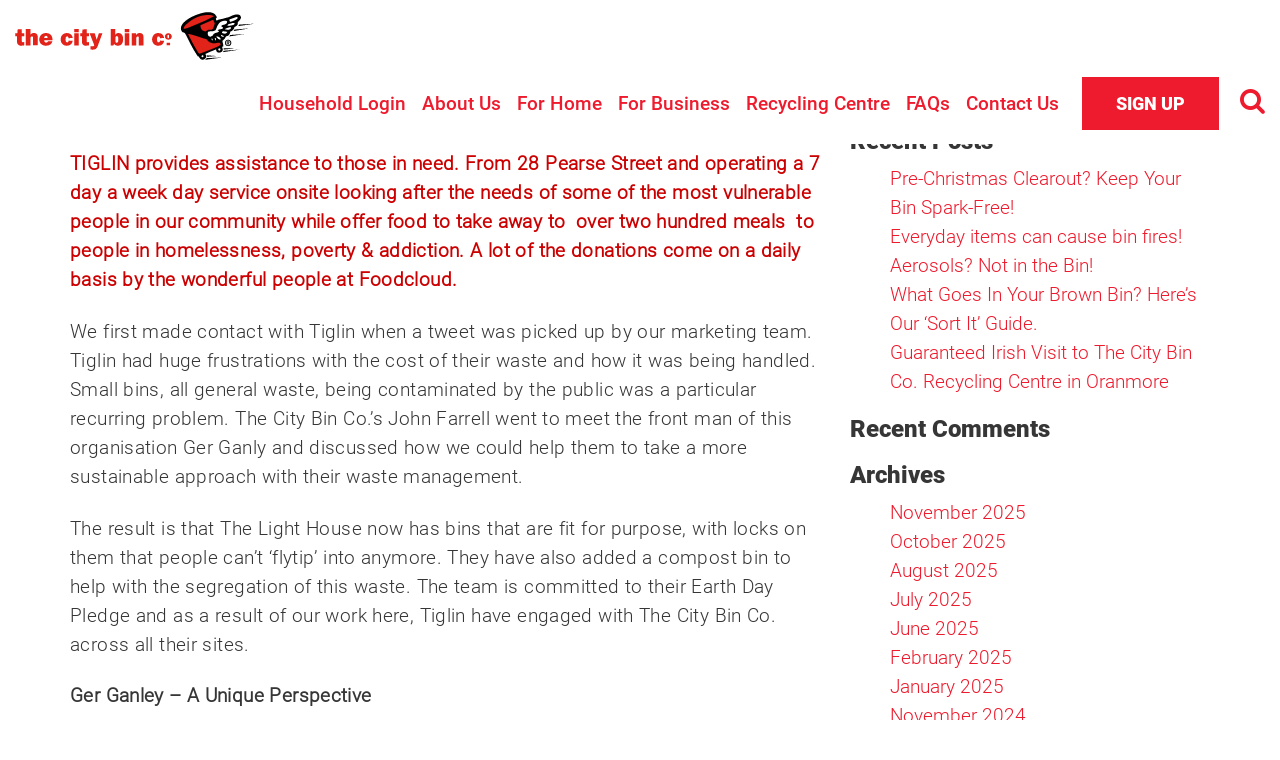

--- FILE ---
content_type: text/html; charset=UTF-8
request_url: https://www.citybin.com/2023/04/
body_size: 15013
content:
 <!DOCTYPE html>
 <head>
    <meta charset="utf-8">
    <title>April 2023 - The City Bin Co. - The Best Waste Management Company  </title>
    <meta name="viewport" content="width=device-width, initial-scale=1.0">
    <meta HTTP-EQUIV="Content-type" CONTENT="text/html; charset=UTF-8">

    
    <!-- Google Tag Manager -->
    <script>(function(w,d,s,l,i){w[l]=w[l]||[];w[l].push({'gtm.start':
    new Date().getTime(),event:'gtm.js'});var f=d.getElementsByTagName(s)[0],
    j=d.createElement(s),dl=l!='dataLayer'?'&l='+l:'';j.async=true;j.src=
    'https://www.googletagmanager.com/gtm.js?id='+i+dl;f.parentNode.insertBefore(j,f);
    })(window,document,'script','dataLayer','GTM-WRHKW67');</script>
    <!-- End Google Tag Manager -->

    <!-- Le styles -->
    <link rel="shortcut icon" href="https://www.citybin.com/wp-content/themes/citybinbrochure/icons/favicon.ico" />
    <link href="https://www.citybin.com/wp-content/themes/citybinbrochure/style.css" rel="stylesheet">
 

        			<script language="javascript">
				writeCookie();
				function writeCookie()
				{
					the_cookie = document.cookie;
					if( the_cookie ){
						if( window.devicePixelRatio >= 2 ){
							the_cookie = "pixel_ratio="+window.devicePixelRatio+";"+the_cookie;
							document.cookie = the_cookie;
							//location = '';
						}
					}
				}
			</script>

			<meta name='robots' content='noindex, follow' />

	<!-- This site is optimized with the Yoast SEO plugin v26.6 - https://yoast.com/wordpress/plugins/seo/ -->
	<meta property="og:locale" content="en_US" />
	<meta property="og:type" content="website" />
	<meta property="og:title" content="April 2023 - The City Bin Co. - The Best Waste Management Company" />
	<meta property="og:url" content="https://www.citybin.com/2023/04/" />
	<meta property="og:site_name" content="The City Bin Co. - The Best Waste Management Company" />
	<meta name="twitter:card" content="summary_large_image" />
	<meta name="twitter:site" content="@citybin" />
	<script type="application/ld+json" class="yoast-schema-graph">{"@context":"https://schema.org","@graph":[{"@type":"CollectionPage","@id":"https://www.citybin.com/2023/04/","url":"https://www.citybin.com/2023/04/","name":"April 2023 - The City Bin Co. - The Best Waste Management Company","isPartOf":{"@id":"https://www.citybin.com/#website"},"primaryImageOfPage":{"@id":"https://www.citybin.com/2023/04/#primaryimage"},"image":{"@id":"https://www.citybin.com/2023/04/#primaryimage"},"thumbnailUrl":"https://www.citybin.com/wp-content/uploads/2023/04/Tiglin_Featured.jpg","breadcrumb":{"@id":"https://www.citybin.com/2023/04/#breadcrumb"},"inLanguage":"en-US"},{"@type":"ImageObject","inLanguage":"en-US","@id":"https://www.citybin.com/2023/04/#primaryimage","url":"https://www.citybin.com/wp-content/uploads/2023/04/Tiglin_Featured.jpg","contentUrl":"https://www.citybin.com/wp-content/uploads/2023/04/Tiglin_Featured.jpg","width":704,"height":423,"caption":"Tiglin Featured"},{"@type":"BreadcrumbList","@id":"https://www.citybin.com/2023/04/#breadcrumb","itemListElement":[{"@type":"ListItem","position":1,"name":"Home","item":"https://www.citybin.com/"},{"@type":"ListItem","position":2,"name":"Archives for April 2023"}]},{"@type":"WebSite","@id":"https://www.citybin.com/#website","url":"https://www.citybin.com/","name":"The City Bin Co. - The Best Waste Management Company","description":"","publisher":{"@id":"https://www.citybin.com/#organization"},"potentialAction":[{"@type":"SearchAction","target":{"@type":"EntryPoint","urlTemplate":"https://www.citybin.com/?s={search_term_string}"},"query-input":{"@type":"PropertyValueSpecification","valueRequired":true,"valueName":"search_term_string"}}],"inLanguage":"en-US"},{"@type":"Organization","@id":"https://www.citybin.com/#organization","name":"The City Bin Co.","url":"https://www.citybin.com/","logo":{"@type":"ImageObject","inLanguage":"en-US","@id":"https://www.citybin.com/#/schema/logo/image/","url":"https://www.citybin.com/wp-content/uploads/2018/05/CB.gif","contentUrl":"https://www.citybin.com/wp-content/uploads/2018/05/CB.gif","width":298,"height":56,"caption":"The City Bin Co."},"image":{"@id":"https://www.citybin.com/#/schema/logo/image/"},"sameAs":["https://www.facebook.com/thecitybin","https://x.com/citybin","https://www.linkedin.com/company/the-city-bin-co.","https://www.youtube.com/user/thecitybin"]}]}</script>
	<!-- / Yoast SEO plugin. -->


<link rel='dns-prefetch' href='//platform-api.sharethis.com' />
<link rel='dns-prefetch' href='//cdn.jsdelivr.net' />
<link rel='dns-prefetch' href='//api.autoaddress.ie' />
<style id='wp-img-auto-sizes-contain-inline-css' type='text/css'>
img:is([sizes=auto i],[sizes^="auto," i]){contain-intrinsic-size:3000px 1500px}
/*# sourceURL=wp-img-auto-sizes-contain-inline-css */
</style>
<link rel='stylesheet' id='mp_stacks_style-css' href='https://www.citybin.com/wp-content/plugins/mp-stacks/includes/css/mp-stacks-style.css?ver=6.9' type='text/css' media='all' />
<link rel='stylesheet' id='mp_stacks_lightbox_css-css' href='https://www.citybin.com/wp-content/plugins/mp-stacks/includes/css/lightbox.css?ver=6.9' type='text/css' media='all' />
<style id='wp-emoji-styles-inline-css' type='text/css'>

	img.wp-smiley, img.emoji {
		display: inline !important;
		border: none !important;
		box-shadow: none !important;
		height: 1em !important;
		width: 1em !important;
		margin: 0 0.07em !important;
		vertical-align: -0.1em !important;
		background: none !important;
		padding: 0 !important;
	}
/*# sourceURL=wp-emoji-styles-inline-css */
</style>
<style id='classic-theme-styles-inline-css' type='text/css'>
/*! This file is auto-generated */
.wp-block-button__link{color:#fff;background-color:#32373c;border-radius:9999px;box-shadow:none;text-decoration:none;padding:calc(.667em + 2px) calc(1.333em + 2px);font-size:1.125em}.wp-block-file__button{background:#32373c;color:#fff;text-decoration:none}
/*# sourceURL=/wp-includes/css/classic-themes.min.css */
</style>
<link rel='stylesheet' id='contact-form-7-css' href='https://www.citybin.com/wp-content/plugins/contact-form-7/includes/css/styles.css?ver=6.1.4' type='text/css' media='all' />
<link rel='stylesheet' id='autoaddress-css-css' href='https://api.autoaddress.ie/2.0/control/css/autoaddress.min.css?ver=4.5.2' type='text/css' media='all' />
<script type="text/javascript" src="https://www.citybin.com/wp-includes/js/jquery/jquery.min.js?ver=3.7.1" id="jquery-core-js"></script>
<script type="text/javascript" src="https://www.citybin.com/wp-includes/js/jquery/jquery-migrate.min.js?ver=3.4.1" id="jquery-migrate-js"></script>
<script type="text/javascript" src="//platform-api.sharethis.com/js/sharethis.js?ver=8.5.3#property=682c3fefbfa7c90013226e10&amp;product=gdpr-compliance-tool-v2&amp;source=simple-share-buttons-adder-wordpress" id="simple-share-buttons-adder-mu-js"></script>
<script type="text/javascript" src="https://www.citybin.com/wp-content/themes/citybinbrochure/bootstrap/dist/js/bootstrap.min.js?ver=6.9" id="custom-script-js"></script>
<script type="text/javascript" src="https://www.citybin.com/wp-content/themes/citybinbrochure/js/jquery.mobile.custom.min.js?ver=6.9" id="jquery.mobile.custom.min.js-js"></script>
<script type="text/javascript" src="https://www.citybin.com/wp-content/themes/citybinbrochure/js/validator.js?ver=6.9" id="bootstrap-validator-js"></script>
<link rel="https://api.w.org/" href="https://www.citybin.com/wp-json/" /><link rel="EditURI" type="application/rsd+xml" title="RSD" href="https://www.citybin.com/xmlrpc.php?rsd" />
<meta name="generator" content="WordPress 6.9" />
    <!-- Meta Pixel Code -->
    <script>
    !function(f,b,e,v,n,t,s)
    {if(f.fbq)return;n=f.fbq=function(){n.callMethod?
    n.callMethod.apply(n,arguments):n.queue.push(arguments)};
    if(!f._fbq)f._fbq=n;n.push=n;n.loaded=!0;n.version='2.0';
    n.queue=[];t=b.createElement(e);t.async=!0;
    t.src=v;s=b.getElementsByTagName(e)[0];
    s.parentNode.insertBefore(t,s)}(window, document,'script',
    'https://connect.facebook.net/en_US/fbevents.js');
    fbq('init', '24917180777956859');
    fbq('track', 'PageView');
    </script>
    <noscript>
    <img height="1" width="1" style="display:none"
    src="https://www.facebook.com/tr?id=24917180777956859&ev=PageView&noscript=1"/>
    </noscript>
    <!-- End Meta Pixel Code -->
    <style type="text/css">.recentcomments a{display:inline !important;padding:0 !important;margin:0 !important;}</style>    <link rel="apple-touch-icon" sizes="57x57" href="https://www.citybin.com/wp-content/themes/citybinbrochure/icons/apple-touch-icon-57x57.png">
    <link rel="apple-touch-icon" sizes="60x60" href="https://www.citybin.com/wp-content/themes/citybinbrochure/icons/apple-touch-icon-60x60.png">
    <link rel="apple-touch-icon" sizes="72x72" href="https://www.citybin.com/wp-content/themes/citybinbrochure/icons/apple-touch-icon-72x72.png">
    <link rel="apple-touch-icon" sizes="76x76" href="https://www.citybin.com/wp-content/themes/citybinbrochure/icons/apple-touch-icon-76x76.png">
    <link rel="icon" type="image/png" href="https://www.citybin.com/wp-content/themes/citybinbrochure/icons/favicon-32x32.png" sizes="32x32">
    <link rel="icon" type="image/png" href="https://www.citybin.com/wp-content/themes/citybinbrochure/icons/favicon-16x16.png" sizes="16x16">
    <link rel="manifest" href="/manifest.json">
    <meta name="msapplication-TileColor" content="#da532c">
    <meta name="theme-color" content="#ffffff">

    <meta name="google-site-verification" content="JtaNEYjrZSnar5P9rxBWW9XgexWhArZ5z84W6HAM8CU" />

    <!-- Hotjar Tracking Code for https://www.citybin.com -->
    <script>
      (function(h,o,t,j,a,r){
        h.hj=h.hj||function(){(h.hj.q=h.hj.q||[]).push(arguments)};
        h._hjSettings={hjid:774003,hjsv:6};
        a=o.getElementsByTagName('head')[0];
        r=o.createElement('script');r.async=1;
        r.src=t+h._hjSettings.hjid+j+h._hjSettings.hjsv;
        a.appendChild(r);
      })(window,document,'https://static.hotjar.com/c/hotjar-','.js?sv=');
    </script>
  
	 <script type='text/javascript'>
window.__lo_site_id = 211787;

	(function() {
		var wa = document.createElement('script'); wa.type = 'text/javascript'; wa.async = true;
		wa.src = 'https://d10lpsik1i8c69.cloudfront.net/w.js';
		var s = document.getElementsByTagName('script')[0]; s.parentNode.insertBefore(wa, s);
	  })();
	</script>
   <script type="text/javascript" src="https://app.prommt.com/sdk/prommt.min.js"></script>
 <link rel="stylesheet" type="text/css" href="https://app.prommt.com/sdk/prommt.min.css">
	 
	 <!-- Start cookieyes banner --> <script id="cookieyes" type="text/javascript" src="https://cdn-cookieyes.com/client_data/45d3fb98a3ae7693d7d4b090/script.js"></script> <!-- End cookieyes banner -->
</head>
  <body class="archive date wp-theme-citybinbrochure mp-stacks-queried-object-id-">

    <script type="text/javascript" src="https://secure.heat6have.com/js/191506.js" ></script>
<noscript><img alt="" src="https://secure.heat6have.com/191506.png" style="display:none;" /></noscript>
  
  
  <!-- Google Tag Manager (noscript) -->
  <noscript><iframe src="https://www.googletagmanager.com/ns.html?id=GTM-WRHKW67"
  height="0" width="0" style="display:none;visibility:hidden"></iframe></noscript>
  <!-- End Google Tag Manager (noscript) -->


  <!-- Global site tag (gtag.js) - Google Analytics -->
<!-- <script async src="https://www.googletagmanager.com/gtag/js?id=UA-113553131-1"></script>
<script>
  window.dataLayer = window.dataLayer || [];
  function gtag(){dataLayer.push(arguments);}
  gtag('js', new Date());

  gtag('config', 'UA-113553131-1');
</script> -->


  <div class="navbar navbar navbar-fixed-top" role="navigation">
              <div class="container container-wide">
                <div class="navbar-header">
                  <!-- <button type="button" class="search visible-xs visible-sm" data-toggle="modal" data-target="#myModal"><i class="fa fa-search" aria-hidden="true"></i></button> -->
                   
                <a href="https://www.citybin.com/signup" target="_self" class="btn-header-signup visible-xs visible-sm">Sign up</a>

                
                  <a class="navbar-brand visible-xs visible-sm" href="https://www.citybin.com"></a>
                  <button type="button" class="navbar-toggle" data-toggle="collapse" data-target=".navbar-collapse">
                    <span class="sr-only">Toggle navigation</span>
                    <span class="icon-bar top-bar"></span>
                    <span class="icon-bar middle-bar"></span>
                    <span class="icon-bar bottom-bar"></span>
                  </button>                                 

                  <a class="navbar-brand hidden-xs hidden-sm" href="https://www.citybin.com"></a>


                </div>
                <div class="navbar-collapse collapse">
                  <div class="menu-wrapper">
                    <ul id="menu-main_menu" class="nav navbar-nav"><li id="menu-item-5515" class="menu-item menu-item-type-custom menu-item-object-custom menu-item-5515"><a href="https://citybin.wis.ie/login">Household Login</a></li>
<li id="menu-item-40" class="menu-item menu-item-type-post_type menu-item-object-page menu-item-40"><a href="https://www.citybin.com/our-company/">About Us</a></li>
<li id="menu-item-38" class="menu-item menu-item-type-post_type menu-item-object-page menu-item-38"><a href="https://www.citybin.com/for-home/">For Home</a></li>
<li id="menu-item-4481" class="menu-item menu-item-type-post_type menu-item-object-page menu-item-4481"><a href="https://www.citybin.com/for-business/">For Business</a></li>
<li id="menu-item-6103" class="menu-item menu-item-type-post_type menu-item-object-page menu-item-6103"><a href="https://www.citybin.com/for-home/drop-off/">Recycling Centre</a></li>
<li id="menu-item-5986" class="menu-item menu-item-type-post_type menu-item-object-page menu-item-5986"><a href="https://www.citybin.com/new-faq/">FAQs</a></li>
<li id="menu-item-42" class="menu-item menu-item-type-post_type menu-item-object-page menu-item-42"><a href="https://www.citybin.com/contact-us/">Contact Us</a></li>
</ul>                                        <button type="button" class="search-glass-menu  visible-xs visible-sm" data-toggle="modal" data-target="#myModal"><i class="fa fa-search" aria-hidden="true"></i></button>

                                            <a href="https://www.citybin.com/signup" class="sign-up ">Sign Up</a>
                                      



                    <button type="button" class="search hidden-sm hidden-xs" data-toggle="modal" data-target="#myModal"><i class="fa fa-search" aria-hidden="true"></i></button>
                  </div>
  
                </div><!--/.navbar-collapse -->


              </div>
  </div><!-- navbar -->

  <!-- Modal -->
  <div class="modal header-search" id="myModal" tabindex="-1" role="dialog" aria-labelledby="myModalLabel" aria-hidden="true">
    <div class="modal-dialog">
      <div class="modal-content">
        <div class="modal-body">
          <form method="get" id="searchform-latest" action="https://www.citybin.com/#anchor">
            <input type="text" size="18" value="" name="s" id="s" placeholder="Search" />
            <button id="searchsubmit" class="btn btn-default glyphicon glyphicon-search" type="submit"><i class="fa fa-search" aria-hidden="true"></i></button>
          </form>
          <button type="button" class="close" data-dismiss="modal" aria-label="Close"><span aria-hidden="true">&times;</span></button>
        </div>
      </div>
    </div>
  </div>
 

  <div class="container">

<script type="application/ld+json">
        {
          "@context": "http://schema.org",
          "@type": "Organization",
          "name": "The City Bin Co.",
          "description": "We have a long record of innovation and excellence in business. The City Bin Co. was the first and only company in the waste management industry to be placed on the ‘Index of Excellence’ by Excellence Ireland.",
          "url": "https://www.citybin.com/",
          "logo": "https://www.citybin.com/wp-content/uploads/2020/05/The-City-Bin-Co-logo.jpg",      
          "sameAs": [
            "https://www.facebook.com/thecitybin",
            "https://twitter.com/citybin",
            "https://www.linkedin.com/company/the-city-bin-co.",
            "https://www.youtube.com/user/thecitybin"
            ],
            "contactPoint": {
 "@type": "ContactPoint",
 "contactType": "customer support",
 "telephone": "1800-24-89-24",
 "email": "info@citybin.com",
 "availableLanguage" : "English"
 },
            "address": 
[
{
 "@type": "PostalAddress",
 "streetAddress": "15 The Exchange, Calmount Park",
 "addressLocality": "Ballymount",
 "addressRegion": "Dublin 12",
 "postalCode": "D12 NT29",
 "addressCountry": "Ireland"
 },
{
 "@type": "PostalAddress",
 "streetAddress": "Oranmore Business Park",
 "addressLocality": "Ballymount",
 "addressRegion": "Co. Galway",
 "postalCode": "H91 X4F5",
 "addressCountry": "Ireland"
 }
]
        }
</script>

<div class="row">
   <div class="col-md-8">

      
  <h1><a href="https://www.citybin.com/latest/sustainability/tiglins-shining-example/" title="Permalink to Tiglin&#8217;s &#8216;shining&#8217; example" rel="bookmark">
  	Tiglin&#8217;s &#8216;shining&#8217; example  </a>
  </h1>  
  <p class="p1"><span style="color: #cc0000;"><strong><span class="s1">TIGLIN provides assistance to those in need. From 28 Pearse Street and operating a 7 day a week day service onsite looking after the needs of some of the most vulnerable people in our community while offer food to take away to<span class="Apple-converted-space">  </span>over two hundred meals<span class="Apple-converted-space">  </span>to people in homelessness, poverty &amp; addiction. A lot of the donations come on a daily basis by the wonderful people at Foodcloud.</span></strong></span></p>
<p class="p2"><span class="s2">We first made contact with Tiglin when a tweet was picked up by our marketing team. Tiglin had huge frustrations with the cost of their waste and how it was being handled. Small bins, all general waste, being contaminated by the public was a particular recurring problem. The City Bin Co.’s John Farrell went to meet the front man of this organisation Ger Ganly and discussed how we could help them to take a more sustainable approach with their waste management.<span class="Apple-converted-space"> </span></span></p>
<p class="p2"><span class="s2">The result is that The Light House now has bins that are fit for purpose, with locks on them that people can’t ‘flytip’ into anymore. They have also added a compost bin to help with the segregation of this waste. The team is committed to their Earth Day Pledge and as a result of our work here, Tiglin have engaged with The City Bin Co. across all their sites.<br />
</span></p>
<p class="p1"><span class="s1"><b>Ger Ganley – A Unique Perspective</b></span></p>
<p class="p3"><span class="s1"><i>My name is Gerard Ganley and I have the unique opportunity of working and helping two amazing charities called Tiglin Challenge &amp; Dublin Christian Mission. Tiglin Challenge &amp; Dublin Christian Mission have services that help people who are disadvantaged and often crippled by addiction, homelessness, mental health issues. Dublin Christian Mission is mainly based in Dublin and Tiglin has services in Dublin, Wicklow &amp; Kildare.<span class="Apple-converted-space"> </span></i></span></p>
<p class="p3"><span class="s2"><i>We recently had a waste management/collection issue at one of our premises and our Chairman Aubrey Mc Carthy reached out to waste management companies via social media twitter to ask for help. The City Bin Co. and particularly John Farrell (Client Innovation Manager) got back in contact with us to help and during our conversations John and the company have agreed to support us and help us with reducing our general waste and become much more greener to the environment. When I first discussed about trying to reduce waste, damage to environment and costs it was a no brainer to take this support and help.<span class="Apple-converted-space"> </span></i></span></p>
<p class="p3"><span class="s2"><i>This opportunity to reduce, recycle waste and be friendlier to society made me think of when I was 14 years old and losing my father and taking the wrong road that was leading to many wasted years of drug addiction. For many of those years I was very often told by others that I was a waster, I believed most times that I was a waster and felt like a piece of rubbish. From the age of 14 years old to the age of 28 years old I lived for drugs, my life was controlled and consumed by drugs and alcohol. I was a chronic heroin and crack cocaine addict at a young age of 22 years old. Life became more and more of a mess as the years rolled on and at age 28 years old I had became homeless on the streets of Dublin, and life was extremely difficult. I had decided through the help of a few individuals that I would get treatment and seek help. I went to a similar program as Tiglin and found a life beyond addiction thank God. Throughout the years since completing that residential program I’ve completed 2 higher diplomas, a degree, got married and have three beautiful children. I’ve worked helping those who have been crippled by addiction and who feel that their life is wasting away or like my own story maybe feel like a piece of rubbish. I never in my wildest dreams thought that my life could be changed and that I could become very useful in life.<span class="Apple-converted-space"> </span></i></span></p>
<p class="p3"><span class="s2"><i>It’s amazing to see how waste can be recycled and used again. And a similarity of what was once waste or useless can be useful again!</i></span></p>
<p>&nbsp;</p>
<p class="p1">If you would like more information on the Zero Project, please contact John Farrell, The City Bin Co. email<a href="mailto:john@citybin.com"><span class="s1"> john@citybin.com</span></a></p>



  <h1><a href="https://www.citybin.com/latest/fold-housings-zero-pledge/" title="Permalink to Fold Housing&#8217;s Zero Pledge" rel="bookmark">
  	Fold Housing&#8217;s Zero Pledge  </a>
  </h1>  
  <p class="p1"><span class="s1" style="color: #cc0000;"><b>FOLD Housing provides apartments and houses for older people and families. In addition, the Association provides supported housing with 24 hour care for frail and older people.</b></span></p>
<p>FOLD Housing enhances the quality of life for many people in the community by providing a unique combination of accommodation and associated service options. These include: Housing-with-Care and day care for frail older people and people with dementia; sheltered housing; and general needs accommodation for families.</p>
<div id="attachment_4981" style="width: 610px" class="wp-caption aligncenter"><img fetchpriority="high" decoding="async" aria-describedby="caption-attachment-4981" class="wp-image-4981" src="https://www.citybin.com/wp-content/uploads/2023/04/WhatsApp-Image-2023-04-21-at-22.23.04.jpeg" alt="WhatsApp Image 2023 04 21 at 22.23.04" width="600" height="450" /><p id="caption-attachment-4981" class="wp-caption-text">The Fold Housing Team</p></div>
<p class="p3"><span class="s3">We met with the Fold Housing Team earlier this year to investigate a better more inclusive way to recycle. We focused on two brand new developments in the Citywest part of Dublin namely Cuil Duin and The Mews. Both sites cater for approximately 25 units.</span></p>
<p class="p3"><span class="s3">Karen Murphy is the Estate manager that introduced us to her team and worked with The City Bin Co.’s John Farrell to find a better and more cost-effective way to handle their waste.</span></p>
<ul>
<li class="p4"><span class="s3">We are currently testing the use of organic bin caddies in all of the units along with the use of a recycling bag to move waste<br />
from each unit to the bin stores.</span></li>
<li class="p4"><span class="s3">The bin stores now have a general waste bin, a recycling bin, an organic bin and a glass bin.</span></li>
<li class="p4"><span class="s3">All bin stores have clear signage that show what can go into each bin.</span></li>
<li class="p4"><span class="s3">The difference is now significant with binstores achieving over 40% less general waste in the bins.</span></li>
<li class="p4"><span class="s3">The opportunity to recycle has been embraced by all of the teams and is proving to be a big success.</span></li>
</ul>
<p class="p3"><span class="s3">The adoption of the Earth Day Pledge with the group of committed people in Fold Housing will only send the recycling statistics one way. The pledge will be extended across the full portfolio of sites over the next 12 months.</span></p>
<p class="p3"><span class="s3">The goal is to achieve a greater recycling rate, a greater understanding of the significance of recycling to achieve the ‘Zero Waste to Landfill’ Accrediatation.</span></p>
<p>&nbsp;</p>
<p class="p1">If you would like more information on the Zero Project, please contact John Farrell, The City Bin Co. email<a href="mailto:john@citybin.com"><span class="s1"> john@citybin.com</span></a></p>



  <h1><a href="https://www.citybin.com/latest/case-studies/knight-frank-continue-their-journey-to-zero/" title="Permalink to Knight Frank continue their &#8216;Journey to Zero&#8217;" rel="bookmark">
  	Knight Frank continue their &#8216;Journey to Zero&#8217;  </a>
  </h1>  
  <p><strong><span style="color: #cc0000;">We engaged with the Knight Frank Green Team onsite at their HQ 6 months ago to investigate a way to handle their waste streams in a more effective manner. </span></strong></p>
<p>Knight Frank’s senior management team under the supervision of Alison O Neill (Associate Director Property Asset Management) decided to investigate a way to recycle more and work to a ‘Zero Waste to Landfill’ goal. A key part of this process was meeting with The City Bin Co. to understand how waste is being created in the building. A major issue was the non-labelling of bins and no other option available than the ‘black sack’.</p>
<div id="attachment_4976" style="width: 610px" class="wp-caption alignnone"><img decoding="async" aria-describedby="caption-attachment-4976" class="wp-image-4976" src="https://www.citybin.com/wp-content/uploads/2023/04/KnightFrank1.jpg" alt="KnightFrank1" width="600" height="400" /><p id="caption-attachment-4976" class="wp-caption-text">Knight Frank’s Rowena Crowley (Director Property Asset Management) and Anna Koczarska (Facility Manager) with The City Bin Co.’s John Farrell.</p></div>
<h4><strong><span style="color: #cc0000;">Progress over the past few months&#8230; </span></strong></h4>
<ul>
<li>the introduction of recycling bags</li>
<li>a new organic separation system the implementation of a compost bin along with the introduction of a glass bin.</li>
<li>Knight Frank now provide a breakfast and lunch option to all their team at HQ. This reduces the amount of waste being brought in at lunchtime and increases the amount of items being recycled.</li>
</ul>
<h4><strong><span style="color: #cc0000;">The impact of this has been significant&#8230; </span></strong></h4>
<ul>
<li>They have moved from all waste going to landfill to an effective recycling rate of 69% (as of 31.03.23).</li>
<li>The team are now better aligned with achieving the goal of Zero Waste to Landfill.</li>
</ul>
<p>&nbsp;</p>
<p class="p4">If you would like more information on the Zero Project, please contact John Farrell, The City Bin Co. email<a href="mailto:john@citybin.com"><span class="s2"> john@citybin.com</span></a></p>


 





  </div>
  <div class="col-md-4">
	<aside id="search-2" class="widget widget_search unstyled"><form role="search" method="get" id="searchform" class="searchform" action="https://www.citybin.com/">
				<div>
					<label class="screen-reader-text" for="s">Search for:</label>
					<input type="text" value="" name="s" id="s" />
					<input type="submit" id="searchsubmit" value="Search" />
				</div>
			</form></aside>
		<aside id="recent-posts-2" class="widget widget_recent_entries unstyled">
		<h3 class="widget-title">Recent Posts</h3>
		<ul>
											<li>
					<a href="https://www.citybin.com/latest/news/keep-your-bin-spark-free/">Pre-Christmas Clearout? Keep Your Bin Spark-Free!</a>
									</li>
											<li>
					<a href="https://www.citybin.com/latest/news/everyday-items-can-cause-bin-fires/">Everyday items can cause bin fires!</a>
									</li>
											<li>
					<a href="https://www.citybin.com/latest/news/aerosols-not-in-the-bin/">Aerosols? Not in the Bin!</a>
									</li>
											<li>
					<a href="https://www.citybin.com/latest/news/what-goes-in-your-brown-bin-heres-our-sort-it-guide/">What Goes In Your Brown Bin? Here’s Our &#8216;Sort It&#8217; Guide.</a>
									</li>
											<li>
					<a href="https://www.citybin.com/latest/news/guaranteed-irish-visit-to-the-city-bin-co-recycling-centre-in-oranmore/">Guaranteed Irish Visit to The City Bin Co. Recycling Centre in Oranmore</a>
									</li>
					</ul>

		</aside><aside id="recent-comments-2" class="widget widget_recent_comments unstyled"><h3 class="widget-title">Recent Comments</h3><ul id="recentcomments"></ul></aside><aside id="archives-2" class="widget widget_archive unstyled"><h3 class="widget-title">Archives</h3>
			<ul>
					<li><a href='https://www.citybin.com/2025/11/'>November 2025</a></li>
	<li><a href='https://www.citybin.com/2025/10/'>October 2025</a></li>
	<li><a href='https://www.citybin.com/2025/08/'>August 2025</a></li>
	<li><a href='https://www.citybin.com/2025/07/'>July 2025</a></li>
	<li><a href='https://www.citybin.com/2025/06/'>June 2025</a></li>
	<li><a href='https://www.citybin.com/2025/02/'>February 2025</a></li>
	<li><a href='https://www.citybin.com/2025/01/'>January 2025</a></li>
	<li><a href='https://www.citybin.com/2024/11/'>November 2024</a></li>
	<li><a href='https://www.citybin.com/2024/10/'>October 2024</a></li>
	<li><a href='https://www.citybin.com/2024/09/'>September 2024</a></li>
	<li><a href='https://www.citybin.com/2024/08/'>August 2024</a></li>
	<li><a href='https://www.citybin.com/2024/07/'>July 2024</a></li>
	<li><a href='https://www.citybin.com/2024/06/'>June 2024</a></li>
	<li><a href='https://www.citybin.com/2023/04/' aria-current="page">April 2023</a></li>
	<li><a href='https://www.citybin.com/2023/03/'>March 2023</a></li>
	<li><a href='https://www.citybin.com/2023/01/'>January 2023</a></li>
	<li><a href='https://www.citybin.com/2022/06/'>June 2022</a></li>
	<li><a href='https://www.citybin.com/2022/05/'>May 2022</a></li>
	<li><a href='https://www.citybin.com/2022/04/'>April 2022</a></li>
	<li><a href='https://www.citybin.com/2022/03/'>March 2022</a></li>
	<li><a href='https://www.citybin.com/2021/10/'>October 2021</a></li>
	<li><a href='https://www.citybin.com/2021/09/'>September 2021</a></li>
	<li><a href='https://www.citybin.com/2021/08/'>August 2021</a></li>
	<li><a href='https://www.citybin.com/2021/07/'>July 2021</a></li>
	<li><a href='https://www.citybin.com/2021/06/'>June 2021</a></li>
	<li><a href='https://www.citybin.com/2021/05/'>May 2021</a></li>
	<li><a href='https://www.citybin.com/2021/04/'>April 2021</a></li>
	<li><a href='https://www.citybin.com/2021/03/'>March 2021</a></li>
	<li><a href='https://www.citybin.com/2020/12/'>December 2020</a></li>
	<li><a href='https://www.citybin.com/2020/11/'>November 2020</a></li>
	<li><a href='https://www.citybin.com/2020/10/'>October 2020</a></li>
	<li><a href='https://www.citybin.com/2020/09/'>September 2020</a></li>
	<li><a href='https://www.citybin.com/2020/08/'>August 2020</a></li>
	<li><a href='https://www.citybin.com/2020/07/'>July 2020</a></li>
	<li><a href='https://www.citybin.com/2020/06/'>June 2020</a></li>
	<li><a href='https://www.citybin.com/2019/12/'>December 2019</a></li>
	<li><a href='https://www.citybin.com/2019/10/'>October 2019</a></li>
	<li><a href='https://www.citybin.com/2019/05/'>May 2019</a></li>
	<li><a href='https://www.citybin.com/2018/09/'>September 2018</a></li>
	<li><a href='https://www.citybin.com/2018/08/'>August 2018</a></li>
	<li><a href='https://www.citybin.com/2018/07/'>July 2018</a></li>
	<li><a href='https://www.citybin.com/2017/11/'>November 2017</a></li>
	<li><a href='https://www.citybin.com/2017/02/'>February 2017</a></li>
	<li><a href='https://www.citybin.com/2016/12/'>December 2016</a></li>
	<li><a href='https://www.citybin.com/2016/09/'>September 2016</a></li>
	<li><a href='https://www.citybin.com/2015/09/'>September 2015</a></li>
			</ul>

			</aside><aside id="categories-2" class="widget widget_categories unstyled"><h3 class="widget-title">Categories</h3>
			<ul>
					<li class="cat-item cat-item-28"><a href="https://www.citybin.com/category/household-commercial-skip-hire/">Skip</a>
</li>
	<li class="cat-item cat-item-31"><a href="https://www.citybin.com/category/latest/news/work-life/">Work Life</a>
</li>
	<li class="cat-item cat-item-41"><a href="https://www.citybin.com/category/junk/">Junk</a>
</li>
	<li class="cat-item cat-item-27"><a href="https://www.citybin.com/category/recycling/">Recycling</a>
</li>
	<li class="cat-item cat-item-26"><a href="https://www.citybin.com/category/latest/sustainability/">Sustainability</a>
</li>
	<li class="cat-item cat-item-3"><a href="https://www.citybin.com/category/latest/news/">News</a>
</li>
	<li class="cat-item cat-item-7"><a href="https://www.citybin.com/category/latest/">Latest</a>
</li>
	<li class="cat-item cat-item-8"><a href="https://www.citybin.com/category/latest/case-studies/">Case Studies</a>
</li>
			</ul>

			</aside><aside id="meta-2" class="widget widget_meta unstyled"><h3 class="widget-title">Meta</h3>
		<ul>
						<li><a rel="nofollow" href="https://www.citybin.com/wp-login.php">Log in</a></li>
			<li><a href="https://www.citybin.com/feed/">Entries feed</a></li>
			<li><a href="https://www.citybin.com/comments/feed/">Comments feed</a></li>

			<li><a href="https://wordpress.org/">WordPress.org</a></li>
		</ul>

		</aside>	

 
  </div>
</div><!-- end row -->

</div> <!-- /container -->
<footer>
	<div class="footer-row-1">
		<div class="container">
			<div class="row">

				<div class="col-sm-4 col-left">
					<!-- Social Icons -->
					<ul class="icons unstyled nav-pills">
						 
											 <a href="http://www.facebook.com/" target="_blank"><i class="fa fa-facebook"></i></a>
											 						
											 <a href="http://www.twitter.com/" target="_blank"><i class="fa fa-twitter"></i></a>
											 						
											 <a href="http://www.linkedin.com/" target="_blank"><i class="fa fa-linkedin"></i></a>
											 						
											 <a href="http://www.youtube.com/" target="_blank"><i class="fa fa-youtube-play"></i></a>
											 					</ul>
				</div>



				<div class="col-sm-4 col-middle hidden-xs">
					<div class="row">
						<div class="col-xs-12 logos logo-left">
							<img src="https://www.citybin.com/wp-content/uploads/2025/06/3logos-1.svg"
								class="img-responsive" alt="EBA Award Logo">
						</div>
						<!-- 							<div class="col-xs-4 logos logo-right">
								<img src="/wp-content/uploads/2016/07/delloite-logo-e.jpg" class="img-responsive" alt="Delotte Award Logo">
							</div>
							<div class="col-xs-4 logos">
								<!-- <img src="/wp-content/uploads/2016/06/logo-quality-1.jpg" class="img-responsive" alt=""> 
							</div> -->
					</div>
				</div>

				<!-- <div class="col-sm-4 col-right hidden-xs"> -->
				<!-- <div class="row"> -->
				<!-- <div class="col-xs-4"> -->


				<!--     	   						<img src="https://www.citybin.com/wp-content/uploads/2016/07/averada-logo.jpg" alt="Averada Award Logo" class="img-responsive">
--> <!-- </div> -->

				<!-- </div> -->
				<!-- </div> -->

			</div><!-- end row -->
		</div> <!-- end container -->
	</div> <!-- end footer-row-1 -->

	<div class="footer-row-2">
		<div class="container">
			<div class="row">
				<div class="col-sm-12">


					<p class="credits">&copy; The City Bin Co. 2026						<!--  <br class="visible-xs">ALL RIGHTS RESERVED.</p> -->

					<ul class="footer-menu list-unstyled nav-pills">
						<li class="menu-item menu-item-6247">
											<a href="https://www.citybin.com/sitemap/">Sitemap</a><span class="separator">&#10072;</span></li><li class="menu-item menu-item-6248">
											<a href="https://www.citybin.com/privacy/">Privacy</a><span class="separator">&#10072;</span></li><li class="menu-item menu-item-6249">
											<a href="https://www.citybin.com/terms/">Terms</a><span class="separator">&#10072;</span></li><li class="menu-item menu-item-6250">
											<a href="https://www.citybin.com/refer-a-friend/">Referral Code</a></li>					</ul>









					



				</div>
			</div>
		</div>

	</div> <!-- end footer-row-2 -->

	<div class="to-top">
		<a href="#" class="back-to-top hidden" style="display: block;"><!-- &#8593; --></a>
	</div>


	<!-- popup html -->

	
	<div class="modal fade" id="singup-popup-box" tabindex="-1" role="dialog" aria-labelledby="exampleModalCenterTitle"
		aria-hidden="true">
		<div class="modal-dialog modal-dialog-centered" role="document">
			<div class="modal-content">

				<button type="button" class="close" data-dismiss="modal" aria-label="Close">
					<span aria-hidden="true">&times;</span>
				</button>
				<div class="modal-body" style="background-image: url('https://www.citybin.com/wp-content/uploads/2020/05/test.png')">
					<div class="popup-content">

													<h2>Sign Up to our annual plan & Save €10 ! </h2>
						
													<a href="#" class="btn btn-white common-btn-header">
								Sign Up Now							</a>
						
					</div>
				</div>
			</div>
		</div>
	</div>

</footer>


<script type="speculationrules">
{"prefetch":[{"source":"document","where":{"and":[{"href_matches":"/*"},{"not":{"href_matches":["/wp-*.php","/wp-admin/*","/wp-content/uploads/*","/wp-content/*","/wp-content/plugins/*","/wp-content/themes/citybinbrochure/*","/*\\?(.+)"]}},{"not":{"selector_matches":"a[rel~=\"nofollow\"]"}},{"not":{"selector_matches":".no-prefetch, .no-prefetch a"}}]},"eagerness":"conservative"}]}
</script>
	
	<script>
	jQuery(function($){
			var start = $('.from input').first();
			var end = $('.to input').first();

			start.on('change', function() {
				var start_date = $(this).val();
				var date = new Date(start_date);
				var minnewdate = new Date(date);
				var maxnewdate = new Date(date);

				minnewdate.setDate(minnewdate.getDate() + 1);
				var mindd = minnewdate.getDate();
				var minmm = ("0" + (minnewdate.getMonth() + 1)).slice(-2);
				var miny = minnewdate.getFullYear();
				var minsomeFormattedDate = miny + '-' + minmm + '-' + mindd;

				maxnewdate.setDate(maxnewdate.getDate() + 7);
				var maxdd = maxnewdate.getDate();
				var maxmm = ("0" + (maxnewdate.getMonth() + 1)).slice(-2);
				var maxy = maxnewdate.getFullYear();
				var maxsomeFormattedDate = maxy + '-' + maxmm + '-' + maxdd;
				$(end).attr("min",minsomeFormattedDate);
				$(end).attr("max",maxsomeFormattedDate);
			});
	});
	</script>
	
		<div class="citybin-loader-wrapper loader-wrapper">
		<div class="loader-inner">
			<div class="loader"></div>
		</div>
	</div>
	<script type="text/javascript" src="https://www.citybin.com/wp-content/plugins/mp-stacks/includes/js/elementQuery.min.js?ver=1.0.6.9" id="mp_stacks_element_queries-js"></script>
<script type="text/javascript" src="https://www.citybin.com/wp-content/plugins/mp-stacks/includes/js/lightbox.js?ver=1.0.6.9" id="mp_stacks_lightbox-js"></script>
<script type="text/javascript" id="mp_stacks_front_end_js-js-extra">
/* <![CDATA[ */
var mp_stacks_frontend_vars = {"ajaxurl":"https://www.citybin.com/wp-admin/admin-ajax.php","ajax_nonce_value":"da8905d035","stacks_plugin_url":"https://www.citybin.com/wp-content/plugins/mp-stacks/","updating_message":"Updating brick and refreshing..."};
//# sourceURL=mp_stacks_front_end_js-js-extra
/* ]]> */
</script>
<script type="text/javascript" src="https://www.citybin.com/wp-content/plugins/mp-stacks/includes/js/mp-stacks-front-end.js?ver=1.0.6.9" id="mp_stacks_front_end_js-js"></script>
<script type="text/javascript" src="https://www.citybin.com/wp-includes/js/dist/hooks.min.js?ver=dd5603f07f9220ed27f1" id="wp-hooks-js"></script>
<script type="text/javascript" src="https://www.citybin.com/wp-includes/js/dist/i18n.min.js?ver=c26c3dc7bed366793375" id="wp-i18n-js"></script>
<script type="text/javascript" id="wp-i18n-js-after">
/* <![CDATA[ */
wp.i18n.setLocaleData( { 'text direction\u0004ltr': [ 'ltr' ] } );
//# sourceURL=wp-i18n-js-after
/* ]]> */
</script>
<script type="text/javascript" src="https://www.citybin.com/wp-content/plugins/contact-form-7/includes/swv/js/index.js?ver=6.1.4" id="swv-js"></script>
<script type="text/javascript" id="contact-form-7-js-before">
/* <![CDATA[ */
var wpcf7 = {
    "api": {
        "root": "https:\/\/www.citybin.com\/wp-json\/",
        "namespace": "contact-form-7\/v1"
    },
    "cached": 1
};
//# sourceURL=contact-form-7-js-before
/* ]]> */
</script>
<script type="text/javascript" src="https://www.citybin.com/wp-content/plugins/contact-form-7/includes/js/index.js?ver=6.1.4" id="contact-form-7-js"></script>
<script type="text/javascript" src="https://www.citybin.com/wp-content/plugins/simple-share-buttons-adder/js/ssba.js?ver=1764666967" id="simple-share-buttons-adder-ssba-js"></script>
<script type="text/javascript" id="simple-share-buttons-adder-ssba-js-after">
/* <![CDATA[ */
Main.boot( [] );
//# sourceURL=simple-share-buttons-adder-ssba-js-after
/* ]]> */
</script>
<script type="text/javascript" src="https://cdn.jsdelivr.net/npm/jquery-validation@1.19.5/dist/jquery.validate.min.js?ver=1769333159" id="jquery-validate-js"></script>
<script type="text/javascript" id="citybin-signup-js-extra">
/* <![CDATA[ */
var citybin_object = {"ajax_url":"https://www.citybin.com/wp-admin/admin-ajax.php","thank_you_url":"https://www.citybin.com/thank-you","sign_up_confirmation_text":"You are about to Sign up to ##PLANNNAME## which will mean a direct debit will taken from your account ##PLANMONTH##","auto_address_api_key":"5118A7EE-D2FF-5036-4856-3A3A2F4FBDF1","api_endpoint_for_household_info":"https://data-api.autoaddress.ie/CityBin/GetHouseholdInfo?key=","nonce":"488d46328b"};
//# sourceURL=citybin-signup-js-extra
/* ]]> */
</script>
<script type="text/javascript" src="https://www.citybin.com/wp-content/themes/citybinbrochure/js/citybin-signup.js?ver=1769333159" id="citybin-signup-js"></script>
<script type="text/javascript" src="https://api.autoaddress.ie/2.0/control/js/jquery.autoaddress.min.js" id="autoaddress-js"></script>
<script id="wp-emoji-settings" type="application/json">
{"baseUrl":"https://s.w.org/images/core/emoji/17.0.2/72x72/","ext":".png","svgUrl":"https://s.w.org/images/core/emoji/17.0.2/svg/","svgExt":".svg","source":{"concatemoji":"https://www.citybin.com/wp-includes/js/wp-emoji-release.min.js?ver=6.9"}}
</script>
<script type="module">
/* <![CDATA[ */
/*! This file is auto-generated */
const a=JSON.parse(document.getElementById("wp-emoji-settings").textContent),o=(window._wpemojiSettings=a,"wpEmojiSettingsSupports"),s=["flag","emoji"];function i(e){try{var t={supportTests:e,timestamp:(new Date).valueOf()};sessionStorage.setItem(o,JSON.stringify(t))}catch(e){}}function c(e,t,n){e.clearRect(0,0,e.canvas.width,e.canvas.height),e.fillText(t,0,0);t=new Uint32Array(e.getImageData(0,0,e.canvas.width,e.canvas.height).data);e.clearRect(0,0,e.canvas.width,e.canvas.height),e.fillText(n,0,0);const a=new Uint32Array(e.getImageData(0,0,e.canvas.width,e.canvas.height).data);return t.every((e,t)=>e===a[t])}function p(e,t){e.clearRect(0,0,e.canvas.width,e.canvas.height),e.fillText(t,0,0);var n=e.getImageData(16,16,1,1);for(let e=0;e<n.data.length;e++)if(0!==n.data[e])return!1;return!0}function u(e,t,n,a){switch(t){case"flag":return n(e,"\ud83c\udff3\ufe0f\u200d\u26a7\ufe0f","\ud83c\udff3\ufe0f\u200b\u26a7\ufe0f")?!1:!n(e,"\ud83c\udde8\ud83c\uddf6","\ud83c\udde8\u200b\ud83c\uddf6")&&!n(e,"\ud83c\udff4\udb40\udc67\udb40\udc62\udb40\udc65\udb40\udc6e\udb40\udc67\udb40\udc7f","\ud83c\udff4\u200b\udb40\udc67\u200b\udb40\udc62\u200b\udb40\udc65\u200b\udb40\udc6e\u200b\udb40\udc67\u200b\udb40\udc7f");case"emoji":return!a(e,"\ud83e\u1fac8")}return!1}function f(e,t,n,a){let r;const o=(r="undefined"!=typeof WorkerGlobalScope&&self instanceof WorkerGlobalScope?new OffscreenCanvas(300,150):document.createElement("canvas")).getContext("2d",{willReadFrequently:!0}),s=(o.textBaseline="top",o.font="600 32px Arial",{});return e.forEach(e=>{s[e]=t(o,e,n,a)}),s}function r(e){var t=document.createElement("script");t.src=e,t.defer=!0,document.head.appendChild(t)}a.supports={everything:!0,everythingExceptFlag:!0},new Promise(t=>{let n=function(){try{var e=JSON.parse(sessionStorage.getItem(o));if("object"==typeof e&&"number"==typeof e.timestamp&&(new Date).valueOf()<e.timestamp+604800&&"object"==typeof e.supportTests)return e.supportTests}catch(e){}return null}();if(!n){if("undefined"!=typeof Worker&&"undefined"!=typeof OffscreenCanvas&&"undefined"!=typeof URL&&URL.createObjectURL&&"undefined"!=typeof Blob)try{var e="postMessage("+f.toString()+"("+[JSON.stringify(s),u.toString(),c.toString(),p.toString()].join(",")+"));",a=new Blob([e],{type:"text/javascript"});const r=new Worker(URL.createObjectURL(a),{name:"wpTestEmojiSupports"});return void(r.onmessage=e=>{i(n=e.data),r.terminate(),t(n)})}catch(e){}i(n=f(s,u,c,p))}t(n)}).then(e=>{for(const n in e)a.supports[n]=e[n],a.supports.everything=a.supports.everything&&a.supports[n],"flag"!==n&&(a.supports.everythingExceptFlag=a.supports.everythingExceptFlag&&a.supports[n]);var t;a.supports.everythingExceptFlag=a.supports.everythingExceptFlag&&!a.supports.flag,a.supports.everything||((t=a.source||{}).concatemoji?r(t.concatemoji):t.wpemoji&&t.twemoji&&(r(t.twemoji),r(t.wpemoji)))});
//# sourceURL=https://www.citybin.com/wp-includes/js/wp-emoji-loader.min.js
/* ]]> */
</script>









<script>

	jQuery(function () {

		// jQuery.cookiesDirective({
		//            explicitConsent: false, // false allows implied consent
		//            position: 'bottom', // top or bottom of viewport
		//            duration: 60, // display time in seconds
		//            limit: 0, // limit disclosure appearances, 0 is forever     
		//            message: null, // customise the disclosure message              
		//            cookieScripts: null, // disclose cookie settings scripts
		//            privacyPolicyUri: '/privacy/',   // uri of your privacy policy
		//            scriptWrapper: function(){}, // wrapper function for cookie setting scripts
		//            fontFamily: 'helvetica', // font style for disclosure panel
		//            fontColor: '#FFFFFF', // font color for disclosure panel
		//            fontSize: '14px', // font size for disclosure panel
		//            backgroundColor: '#000000', // background color of disclosure panel
		//            backgroundOpacity: '80', // opacity of disclosure panel
		//            linkColor: '#ed1b2d' // link color in disclosure panel
		//        });

		jQuery('.sidebar .dropdown-menu a').click(function (e) {
			e.stopPropagation();
		});

		// Back to Top
		var offset = 240;
		var duration = 500;
		jQuery(window).scroll(function () {
			if (jQuery(this).scrollTop() > offset) {
				jQuery('.back-to-top').fadeIn(duration);
				jQuery('.back-to-top').removeClass('hidden');

			} else {
				jQuery('.back-to-top').fadeOut(duration);
			}
		});

		jQuery('.back-to-top').click(function (event) {
			event.preventDefault();
			jQuery('html, body').animate({ scrollTop: 0 }, duration);
			return false;
		});

		// Navbar transform on scroll
		var navbar = jQuery('.navbar');

		if (jQuery(window).width() > 991) {
			var navbar_height = navbar.height();
		}
		if (jQuery(window).width() <= 991) {
			navbar_height = 10;
		}

		/*Header changes on scroll deactivated at the moment*/
		/*jQuery(document).scroll(function() { //check if scroll event happened
			if ( jQuery(document).scrollTop() > navbar_height ) { //check if sroll goes beond measure div
				jQuery('.navbar').addClass('transformed');
			} else {
				jQuery('.navbar').removeClass('transformed');
			}
		});*/

		// Navbar Collapse fade toggle (Mobile/Tablet)
		/*jQuery( ".navbar-toggle" ).click(function() {
			jQuery( '.navbar-collapse' ).fadeToggle('2000');
		});*/

		//Hamburger class on click
		jQuery(".navbar-toggle").click(function () {
			jQuery(this).toggleClass('open');
		});

		//Replace all anchors href with # - for client testing purposes
		/*jQuery('a').not('#accordion a, .nav-tabs a, .carousel a, .pagination a, .download-button, .dropdown-toggle').each(function() {
				jQuery(this).attr('href', '#');
				jQuery(this).attr('target', '_self');
		});*/

		//No background scrolling when menu open (mobile/tablet )
		jQuery(".navbar-toggle").click(function () {
			if (jQuery(".navbar-collapse").hasClass("in")) {
				return jQuery("body").removeClass("no-scroll");
			} else {
				return jQuery("body").addClass("no-scroll");
			}
		});

		//Dropdown Slide Animation for secondary menu
		jQuery(document).ready(function () {
			// ADD SLIDEDOWN ANIMATION TO DROPDOWN //
			jQuery('.dropdown').on('show.bs.dropdown', function (e) {
				jQuery(this).find('.dropdown-menu').first().stop(true, true).slideDown();
			});

			// ADD SLIDEUP ANIMATION TO DROPDOWN //
			jQuery('.dropdown').on('hide.bs.dropdown', function (e) {
				jQuery(this).find('.dropdown-menu').first().stop(true, true).slideUp();
			});
		});

		// Remove Collapse Menu default behavior
		/*jQuery('.collapse').on('show.bs.collapse hide.bs.collapse', function (e) {
			e.preventDefault();
		});*/
		jQuery('[data-toggle="collapse"]').on('click', function (e) {
			e.preventDefault();
			jQuery(jQuery(this).data('target')).toggleClass('in');
		});


		//Setting up Custom Goal in GA
		jQuery(document).ready(function () {

			// Form events for GTM
			jQuery(".get-quote .wpcf7").on('wpcf7:mailsent', function (event) {
				ga('send', 'event', 'forms', 'send', 'get-quote');
			});

			// Form events for GTM
			jQuery(".get-in-touch .wpcf7").on('wpcf7:mailsent', function (event) {
				ga('send', 'event', 'forms', 'send', 'get-in-touch');
			});

		});



	});




</script>



</body>

</html>
<!-- This website is like a Rocket, isn't it? Performance optimized by WP Rocket. Learn more: https://wp-rocket.me -->

--- FILE ---
content_type: text/css; charset=utf-8
request_url: https://www.citybin.com/wp-content/themes/citybinbrochure/style.css
body_size: 7656
content:
@import "less/style.css";/*!
Theme Name: PB-Bootstrap
Theme URI: http://www.pointblank.ie
Author: Point Blank
Author URI: http://www.pointblank.ie
Description: PB-Bootstrap theme for WordPress is a fully responsive boilerplate theme that looks great on any device.
Version: 2.0
License: GNU General Public License v2 or later
License URI: http://www.gnu.org/licenses/gpl-2.0.html
Tags: light, gray, white, bootstrap, responsive, navwalker, theme-options, translation-ready
Text Domain: PB-Bootstrap-less

This theme, like WordPress, is licensed under the GPL.
Use it to make something cool, have fun, and share what you've learned with others.
*/
@import url('https://fonts.googleapis.com/css2?family=Josefin+Sans:ital,wght@0,100..700;1,100..700&family=Montserrat:ital,wght@0,100..900;1,100..900&family=Open+Sans:ital,wght@0,300..800;1,300..800&family=Roboto:ital,wght@0,100..900;1,100..900&family=Work+Sans:ital,wght@0,100..900;1,100..900&display=swap');

.household-commercial-skip-hire-wrapper{
    position: relative;
}

.household-commercial-skip-hire-wrapper .wrapper {
     position: absolute;
   top: 50%;
   transform: translateY(-50%);
}

.household-commercial-skip-hire-wrapper .wrapper h1{
      margin-bottom: 30px;
        margin-top: 0px;
}

.household-commercial-skip-hire-wrapper .wrapper a.btn{
    background-color: #ed1b2d;
}

.contact-top-text.household-subheader h2 {
    font-size: 25px;
    line-height: 30px;
}

/*home page*/
.carousel-caption .btn.btn-bg-red{
    background-color: #ed1b2d;
    color: #fff;
}

.common-btn-header {
    background-color: #ed1b2d;
    z-index: 10;
    position: relative;
}

.for-business-page-wrapper h1.page-title,
.for-home-page-wrapper h1.page-title{
    margin-bottom: 30px;
    margin-top: 0;
}


/* popup css */
#singup-popup-box .modal-body {
    position: relative;
    padding: 15px;
    overflow: hidden;
    border: 12px solid #fff;
}
#singup-popup-box .modal-body::before {
    display: none;
    content: "";
    background-image: linear-gradient(180deg, rgba(119,88,84, 0) 0, rgba(119,88,84, 0) 56%, rgba(119,88,84, 0.11) 63%, rgba(119,88,84, 0.29) 68%, rgba(119,88,84, 0.55) 74%, rgba(119,88,84, 0.65) 78%, rgba(119,88,84, 0.85) 88%, rgba(119,88,84, 0.95) 100%);
    position: absolute;
    width: 100%;
    height: 100%;
    top: 0;
    right: 0;
    left: 0;
    margin: auto;
}
#singup-popup-box .popup-content {
    position: relative;
    height: 100%;
}
#singup-popup-box .popup-content h2 {
    text-align: left;
    color: #ed1b2d;
    font-size: 46px;
    margin-top: 0px;
    margin-bottom: 0px;
    padding: 10px 150px 0px 0px;
}
#singup-popup-box .modal-body{
    background-size: contain;
    background-position: right bottom;
    background-repeat: no-repeat;
    height: 460px;
    width: 100%;
}
#singup-popup-box .popup-img-wrapper{
    margin-top: -40px;

}
#singup-popup-box .popup-img-wrapper img {
    width: 100%;
}
#singup-popup-box .popup-content a{
    position: absolute;
    bottom: 0px;
    left: 0px;
}
#singup-popup-box .modal-dialog.modal-dialog-centered {
    top: 50%;
    transform: translateY(-50%);
    -webkit-transform: translateY(-50%);
}
#singup-popup-box .modal-content {
    border-radius: 0px;
}
#singup-popup-box .close {
    margin-right: 0;
    margin-top: 0;
    position: absolute;
    z-index: 10;
    box-shadow: none;
    text-shadow: none;
    background: #ed1b2d;
    opacity: 1;
    padding: 5px 10px;
    border-radius: 50%;
    top: -10px;
    right: -10px;
    outline: none;
}
#singup-popup-box .close span{
    font-size: 26px;
    color: #fff;
}


@media (max-width: 320px){
    #singup-popup-box .popup-content h2{
        font-size: 25px;
    }



}
@media (max-width: 767px){
    .household-commercial-skip-hire-wrapper .wrapper h1{
        margin-top: 0px;
    }
    #singup-popup-box .popup-content h2 {
        font-size: 30px;
        padding: 10px 60px 10px 0px;
    }
    #singup-popup-box .popup-content a{
        font-size: 14px;
        padding: 10px 20px;
    }
    #singup-popup-box .modal-body {
        padding-top: 0px;
    }
    #singup-popup-box .modal-body {
        height: 320px;
    }
}

/* 25-nov-2020 @mj  */
.landing-page-section {
    background: #1B2A3A;
    padding-top: 104px;
    padding-bottom: 240px;
}

.landing-page-section .lef-side-div {
    margin-bottom: 35px;
}

.landing-page-section  .lef-side-div .intro{
    font-size: 60px;
    color: #fff;
    margin-bottom: 15px;
}


.landing-page-section .lef-side-div p {
    font-size: 24px;
    color: #fff;
    line-height: 34px;
    max-width: 500px;
}

.landing-page-section .lef-side-div p strong{
    font-family: "Roboto-Black";
}

.linkbutton-sections h3 {
    font-size: 34px;
    font-family: "Roboto-light";
    color: #fff;
    margin-bottom: 20px;
}

.common-btn {
    background: #ED1B2D;
    font-size: 19px;
    text-transform: uppercase;
    color: #fff;
    font-family: "Roboto-Black";
    display: inline-block;
    padding: 13px 32px;
    line-height: 1;
    border: 3px solid #fff;
    margin-right: 15px;
	margin-bottom:10px;
}
.common-btn:hover , .common-btn:focus{
    background: transparent;
    text-decoration: none;
    color: #fff;
}

.common-btn.large-btn {
    font-size: 24px;
    padding: 15px 40px;
    margin-right: 0;
}

.page-template-template-landing-page footer {
    padding-top: 0;
}
.common-list {
    padding-top: 65px;
    padding-bottom: 60px;
}

.common-list ul {
    margin: 0 0 0 0;
    padding: 0 0 0 0;
}

.common-list ul li {
    font-size: 24px;
    color: #fff;
    font-family: "Roboto-Black";
    position: relative;
    list-style: none;
    padding-left: 50px;
    margin-bottom: 15px;
}

.common-list ul li:before{
    content: "";
    width: 32px;
    height: 32px;
    border-radius: 100%;
    border: 2px solid #F7F7F7;
    position: absolute;
    left: 0;
    top: 0;
}

.common-list ul li:after {
    content: "";
    width: 14px;
    height: 14px;
    border-radius: 100%;
    background: #F7F7F7;
    position: absolute;
    left: 9px;
    top: 9px;
}

.product-list-sections {
    margin-bottom: 90px;
}

.product-list-sections .block {
    background: #FFFFFF;
    position: relative;
}

.product-list-sections .block h2 {
    margin: 0;
    padding: 0;
    color: #1B2A3A;
    font-size: 34px;
    padding: 23px 20px;
    margin: 0;
    line-height: 1;
}

.product-list-sections .block .title-div {
    border-bottom: 2px solid #1B2A3A;
}

.product-list-part {
    display: flex;
}

.top-stuck {
    position: absolute;
    right: -10px;
    top: -47px;
    background: #24A6BC;
    width: 100px;
    height: 100px;
    border-radius: 100%;
    text-align: center;
    display: flex;
    align-items: center;
    justify-content: center;
    border: 2px solid #fff;
    font-size: 17px;
    text-transform: uppercase;
    line-height: 1;
    color: #fff;
}

.product-list-sections .block .pro-content {
    padding: 30px 20px 12px;
    min-height: 170px;
}

.product-list-sections .block .pro-content p {
    color: #363636;
    font-size: 17px;
    line-height: 27px;
    font-weight: 400;
}

.product-list-sections .block .pro-img {
    text-align: center;
    min-height: 165px;
    display: flex;
    align-items: center;
    justify-content: center;
    margin-bottom: 20px;
}

.pro-footer {
    background: #F0F0F0;
    padding: 30px 20px 10px;
    text-align: center;
}

.pro-discount {
    font-size: 19px;
    color: #363636;
    font-family: "Roboto-Bold";
}

.pro-discount small{
    font-size: 19px;
    color: #ED1B2D;
    font-family: "Roboto-Bold";
}


.price-section {
    display: flex;
    align-items: center;
    justify-content: center;
}

.pro-display-price {
    font-size: 32px;
    color: #BEBEBE;
    font-family: "Roboto-Black";
    position: relative;
    margin-right: 20px;
}
.pro-display-price:before {
    content: "";
    width: 100%;
    height: 2px;
    background: #ED1B2D;
    position: absolute;
    top: 50%;
    left: 50%;
    transform: translate(-50% , -50%);
}


.pro-sales-price {
    font-size: 46px;
    color: #363636;
    font-family: "Roboto-Black";
}

.center-btn {
    margin: 0 auto;
    text-align: center;
}

.faq-sections {
    max-width: 735px;
    margin: 0 auto;
    text-align: center;
    padding: 90px 0 60px 0;
}

.faq-sections p {
    font-size: 24px;
    line-height: 34px;
    color: #F7F7F7;
}

.border-btn{
    background: transparent;
}

.border-btn:hover {
    background: #ED1B2D;
}

/* ----- Desktop ≥1024px and ≤1190 ----- */
@media ( min-width: 1200px ) and ( max-width: 1399px ) {
    .product-list-sections .block .pro-content p{
        font-size: 15px;
    }
}

/* ----- Desktop ≥1024px and ≤1190 ----- */
@media ( min-width: 1024px ) and ( max-width: 1199px ) {
    .landing-page-section .container{
        width: 1000px;
    }
    .top-stuck{
        right: 5px;
        top: -75px;
    }
    .pro-sales-price{
        font-size: 35px;
    }
    .product-list-sections .block .pro-content{
        min-height: 200px;
    }
}

/* ----- Tablet ≥768px and ≤1023 ----- */
@media ( min-width: 768px ) and ( max-width: 1023px ) {
    .product-list-part{
        flex-wrap: wrap;
    }
    .product-list-part .col-sm-4{
        width: 49%;
        margin-bottom: 30px;
    }

    .common-list ul li{
        line-height: 35px;
    }

    .pro-sales-price{
        font-size: 35px;
    }

    .product-list-sections .block .pro-content{
        min-height: 200px;
    }
    .landing-page-section{
        padding-bottom: 100px;
    }
    .product-list-sections {
    margin-bottom: 20px;
}
}

/* ----- Medium devices ≤767px ----- */
@media ( max-width: 767px ) {
    .landing-page-section{
        padding-top: 60px;
        padding-bottom: 125px;
    }

    .landing-page-section .lef-side-div{
        text-align: center;
        margin-bottom: 55px;
    }

    .landing-page-section .lef-side-div .intro{
        font-size: 50px;
        line-height: 60px;
    }

    .landing-page-section .lef-side-div p{
        font-size: 20px;
        line-height: 30px;
        max-width: 100%;
        margin: 0 auto;
    }

    .right-side-div{
        display: none;
    }

    .small-section-btn {
        text-align: center;
        margin-top: 40px;
    }
    .linkbutton-sections h3{
        font-size: 24px;
        margin-bottom: 20px;
    }

    .common-btn.large-btn{
max-width: 220px;margin: 0 auto;display: block;
    }
    .common-list ul li{
        font-size: 18px;
        margin-bottom: 20px;
        padding-left: 40px;
        line-height: 25px;
    }
    .common-list ul li::before {
width: 26px;
height: 26px;
    }
    .common-list ul li::after {
width: 8px;
height: 8px;
    }
    .product-list-part{
flex-direction: column;
    }
    .product-list-sections .block h2{
        font-size: 32px;
        text-align: center;
    }
    .product-list-part .col-sm-4{

        margin-bottom: 75px;
    }
    .pro-discount small , .pro-discount{font-size: 17px;}
    .pro-display-price{font-size: 30px;}
    .pro-sales-price{font-size: 40px;}
.top-stuck{
width: 82px;
height: 82px;
    font-size: 14px;
    right: 2px;
top: -55px;
}
    .product-list-sections{margin-bottom: 0;}

    .faq-sections p{margin-bottom: 70px;}
    .faq-sections{padding-bottom: 0;}
}

/* ----- Small devices ≤640px ----- */
@media ( max-width: 640px ) {

}
.new-business .commerial-landing-page .section-intro-lower h2 {
    font-size: 58px !important;
    margin-bottom: 10px;
}

/************** Junk Landing Page start *************/
.page-template-template-junk-landing .landing-page-section .section-intro .intro strong{
	color: #9F58A3;
}
.page-template-template-junk-landing .landing-page-section .section-intro .common-list p span:first-child{
	padding-bottom:15px;
}
.page-template-template-junk-landing .landing-page-section .bookbutton-sections .common-list p span:last-child{
	padding-top:15px;
}
.page-template-template-junk-landing .landing-page-section .lef-side-div p{
	max-width:520px;
}
.page-template-template-junk-landing .product-list-part{
	display:inline-block;
}
.page-template-template-junk-landing .bookbutton-sections .common-list p span em,
.page-template-template-junk-landing .bookbutton-sections .common-list p span em span a{
	color: #5FA8CA !important;
    font-weight: 600;
}
.page-template-template-junk-landing .product-list-sections .product-list-part .title-div h2{
	color: #EE3540;
}
.page-template-template-junk-landing .product-list-sections .block{
	margin-bottom:20px;
}
.page-template-template-junk-landing .product-list-sections .block .pro-content{
	min-height:auto;
	padding: 0px 20px 12px;
}
.page-template-template-junk-landing .product-list-sections .block .pro-content p{
	color:#000;
	font-weight: 600;
	font-size:16px;
}
.page-template-template-junk-landing .product-list-sections .block .title-div{
	border-bottom:none;
}
.page-template-template-junk-landing .product-list-sections .block h2{
	font-size:45px;
}
.page-template-template-junk-landing .product-list-sections .block .pro-img img{
	width:100%;
}
.page-template-template-junk-landing .product-list-sections .block .pro-footer{
	background-color:#fff;
	text-align: left;
	padding: 0px 20px 15px;
}
.page-template-template-junk-landing .product-list-sections .block .pro-footer .price-section{
	justify-content:left;
}
.page-template-template-junk-landing .product-list-sections .block .pro-footer .pro-discount{
	color:#EE3540;
	font-size:18px;
}
.page-template-template-junk-landing .product-list-sections .block .pro-footer .pro-discount strong{
	text-decoration:underline;
	color:#000;
}
.page-template-template-junk-landing .product-list-sections .block .pro-footer .price-section span{
	font-size:38px;
	color:#EE3540;
}
.page-template-template-junk-landing .product-list-sections .block .pro-footer .price-section .pro-display-price{
	color:#000;
}
.page-template-template-junk-landing .product-list-sections .block .pro-footer .price-section .pro-display-price:before{
	background-color:#000;
}
.page-template-template-junk-landing .landing-page-section{
	padding-bottom: 150px;
}
.page-template-template-junk-landing footer{
	padding-top:0;
}

@media ( max-width: 1200px ) {
	.landing-page-section .lef-side-div p{
		font-size:22px;
	}
	.page-template-template-junk-landing .product-list-sections .block .pro-footer .price-section span{
		font-size:30px;
	}
}
@media ( max-width: 767px ){
	.page-template-template-junk-landing .landing-page-section .bookbutton-sections .common-list {
		text-align:center;
	}
}
.wpcf7-list-item {
    display: flow;
   margin:0!important;
}
.skip-quote .privacy-check p > span.wpcf7-form-control-wrap {
    display: flex;
    flex-flow: wrap;
    align-items: flex-start;
    margin-bottom: 10px;
}
.skip-quote .privacy-check p > span.wpcf7-form-control-wrap span.wpcf7-list-item.first.last input {
    width: 20px;
    height: 20px;
    margin-top: 7px;
}
.skip-quote .privacy-check p > span.wpcf7-form-control-wrap span.wpcf7-not-valid-tip {
    margin-left: 10px;
}
.skip-quote .privacy-check > p {
    display: flex;
    align-items: flex-start;
    gap: 15px;
	position: relative;
}
.skip-quote .privacy-check > p span.wpcf7-not-valid-tip {
    position: absolute;
    bottom: -20px;
    left: 0;
    margin: 0 !important;
    width: 100%;
}
.skip-quote .privacy-check > p span.wpcf7-form-control-wrap {
    line-height: 1;
    margin: 0 !important;
	    position: unset;

}
.skip-quote .radio-selection-right .wpcf7-radio span.wpcf7-list-item input[type="radio"] {
    opacity: 1;
    margin-right: 10px;
    /* remove standard background appearance */
  -webkit-appearance: none;
  -moz-appearance: none;
  appearance: none;
  /* create custom radiobutton appearance */
  display: inline-block;
  width: 20px !important;
  height: 20px !important;
  padding: 4px !important;
  /* background-color only for content */
  background-clip: content-box;
  border: 1px solid #b5b3b3 !important;
  background-color: transparent;
  border-radius: 50%;
  cursor: pointer;
}
.skip-quote .radio-selection-right .wpcf7-radio span.wpcf7-list-item span.wpcf7-list-item-label:after,
.skip-quote .radio-selection-right .wpcf7-radio span.wpcf7-list-item span.wpcf7-list-item-label:before {
    display: none;
}

.skip-quote .radio-selection-right .wpcf7-radio span.wpcf7-list-item {
    display: flex;
    flex-flow: wrap;
    align-items: center;
}
.skip-quote .radio-selection-right .wpcf7-radio {
    display: flex;
    flex-flow: wrap;
    align-items: center;
    gap: 15px;
}
.skip-quote .radio-selection-right {
    margin: 0px 0 20px;
}
.skip-quote .radio-selection-right .wpcf7-radio span.wpcf7-list-item input[type="radio"]:checked {
    background-color: #b5b3b3 !important;
}
.skip-quote .date-selection-right > p {
    display: flex;
    flex-flow: column;
    gap: 20px;
}
.skip-quote .date-selection-title {
    margin-bottom: 10px;
}
.skip-quote .radio-selection {
    margin-top: 20px;
}
.skip-quote .radio-selection .radio-selection-title {
    margin-bottom: 10px;
}
.section-get-a-quote div.wpcf7 .privacy-check input {
    width: 20px;
    height: 20px;
    margin-top: 7px;
}

.wpcf7-not-valid-tip:not(:nth-child(1)):not(:nth-child(2)) {display:none;}
.screen-reader-response {
  display: none;
}
@media(max-width:991px){
	.skip-quote .privacy-check p > span.wpcf7-form-control-wrap span.wpcf7-list-item.first.last input {
		width: 20px;
		height: 20px;
		margin-top: 5px;
		padding: 0;
		appearance: auto !important;
	}
	.section-get-a-quote div.wpcf7 .privacy-check input {
		width: 20px;
		height: 20px;
		margin-top: 5px;
		padding: 0;
		appearance: auto !important;
	}
	.section-get-a-quote .skip-quote div.wpcf7 input[type=submit] {
    	margin-top: 35px;
	}
}
 #faq-category-dropdown {
           
    border-color: #ed1b2d;
    display: inline-block;
    width: 100%;
    height: 53px;
    text-transform: uppercase;
    font-family: "Roboto-Black", Helvetica, Arial, sans-serif;
    font-size: 18px;
    color: #000;
    line-height: 49px;
    text-align: center;
    border: 2px solid #ed1b2d;
    background-color: #fff;
    cursor: pointer;
}

/* Optional: Add hover effect for the dropdown */
#faq-category-dropdown:hover {
	border-color: #000;
}
.faq-filter-wrapper .faq-tabs {
    display: flex;
    justify-content: center;
    align-items: center;
    margin-bottom: 20px;
}

.faq-filter-wrapper .faq-tab {
    margin: 0;
    padding: 10px 20px;
    border: 2px solid transparent;
    cursor: pointer;
    font-family: "Roboto-Medium", Helvetica, Arial, sans-serif;
    font-size: 26px;
    text-decoration: none;
    color: #363636;

    transition: border-color 0.3s ease;
}

.faq-filter-wrapper .separator {
   color: #363636;
     font-size: 26px;
    margin: 0 5px;
}

.faq-filter-wrapper .faq-tab:hover {
    color: #ed1b2d;
}

.faq-filter-wrapper .active {
    color: #ed1b2d;
}
.faq-dropdown {
    display: none;
    margin: 10px 0;
    text-align: center;
}
#faq-loader {
    margin: 20px 0;
}
/* Responsive Design: Show dropdown on mobile, hide tabs */
@media (max-width: 991px) {
    .faq-filter-wrapper .faq-tabs {
        display: none;
    }

    .faq-filter-wrapper .faq-dropdown {
        display: block;
    }
}









/* 13-01-2025-start */
.citybin_display_singup_planes .switch-labels label.switch {
    margin: 0;
    width: 48px;
    height: 28px;
}

.citybin_display_singup_planes .switch-labels label.switch input:checked+.slider:before {
    transform: translateX(20px);
}

.citybin_display_singup_planes .switch-labels label.switch span.slider {
    background: #ed1b2d;
}

.citybin_display_singup_planes .switch-labels label.switch span.slider::before {
    width: 23px;
    height: 23px;
}

.citybin_display_singup_planes .switch-labels {
    width: 100%;
    justify-content: flex-end;
    align-items: center;
    margin: 0;
    gap: 10px;
    margin: 25px 0;
}

.citybin_display_singup_planes .switch-labels span {
    font-size: 16px;
    line-height: 30px;
    font-weight: 300;
    color: #BBBBBB;
    font-family: "Roboto", serif;
}

.citybin_display_singup_planes .switch-labels span.active {
    color: #1B1B1B;
}

.citybin_display_singup_planes .period-data>.row {
    display: flex;
    flex-flow: wrap;
    align-items: stretch;
    gap: 50px;
    margin: 0;
}

.citybin_display_singup_planes .period-data>.row::before,
.citybin_display_singup_planes .period-data>.row:after {
    display: none;
}

.citybin_display_singup_planes .period-data>.row>div {
    width: 100%;
    max-width: calc(33.33% - 35px);
    padding: 0;
}

.citybin_display_singup_planes .period-data .card {
    padding: 60px 30px 30px;
    background: #ffff;
    box-shadow: 0 0px 10px 0 #0000001A;
    border-radius: 10px;
    height: 100%;
}

.citybin_display_singup_planes .period-data .card .card-body {
    display: flex;
    flex-flow: column;
    height: 100%;
    gap: 16px;
}

.citybin_display_singup_planes .period-data .card .card-body>button {
    margin-top: auto;
    border: 2px solid #ED1B2D;
    background: transparent;
    color: #ED1B2D;
    font-size: 16px;
    line-height: 28px;
    font-weight: 500;
    border-radius: 5px;
    padding: 10px;
    font-family: "Roboto", serif;
    text-transform: capitalize;
    transition: all 0.3s linear;
    outline: none;
    box-shadow: none;
}

.citybin_display_singup_planes .period-data .card .card-body>button:hover {
    background: #ED1B2D;
    color: #fff;
}

.citybin_display_singup_planes .period-data .card .card-body .card-title {
    text-align: center;
    text-transform: capitalize;
    margin: 0;
    color: #000000;
    font-size: 22px;
    line-height: 34px;
    font-weight: 500;
    font-family: "Roboto", serif;
}

.citybin_display_singup_planes .period-data .card .card-body .card-text {
    margin: 0;
    text-align: center;
    font-size: 16px;
    line-height: 30px;
    font-weight: 300;
    color: #1B1B1B;
    font-family: "Roboto", serif;
    display: flex;
    align-items: center;
    justify-content: center;
}

.citybin_display_singup_planes .period-data .card .card-body .card-text .card-price {
    color: #ED1B2D;
    margin-right: 15px;
    font-size: 22px;
    line-height: 34px;
    font-weight: 700;
    font-family: "Roboto", serif;
}

.citybin_display_singup_planes .period-data .card .card-body .short-description {
    display: -webkit-box;
    -webkit-line-clamp: 2;
    -webkit-box-orient: vertical;
    overflow: hidden;
    text-overflow: ellipsis;
    font-size: 16px;
    font-weight: 300;
    color: #1B1B1B;
    font-family: "Roboto", serif;
}

.citybin_display_singup_planes .period-data .card .card-body .full-description p {
    margin-bottom: 16px;
    font-size: 16px;
    font-weight: 300;
    color: #1B1B1B;
    font-family: "Roboto", serif;
}

.citybin_display_singup_planes .period-data .card .card-body .full-description p strong {
    font-weight: 500;
}

.citybin_display_singup_planes .period-data .card .card-body .full-description ul {
    padding-left: 20px;
    margin-bottom: 15px;
}

.citybin_display_singup_planes .period-data .card .card-body .description-container button {
    text-decoration: none;
    padding: 0;
    text-transform: capitalize;
    font-size: 16px;
    line-height: 30px;
    font-weight: 500;
    font-family: "Roboto", serif;
    outline: none;
}

.citybin_display_singup_planes .city_filter {
    padding: 0;
    margin: 0;
    display: flex;
    align-items: center;
    justify-content: center;
}
.citybin_display_singup_planes .city_filter .filter_city_item.active {
    text-decoration: underline;
}

.citybin_display_singup_planes .city_filter .filter_city_item.active,
.citybin_display_singup_planes .city_filter .filter_city_item:hover {
    color: #ED1B2D;
}

.citybin_display_singup_planes .city_filter .filter_city_item:first-child {
    padding-right: 20px;
}

.citybin_display_singup_planes .city_filter .filter_city_item:last-child {
    padding-left: 20px;
}

.citybin_display_singup_planes .city_filter .filter_city_item {
    font-size: 22px;
    line-height: 34px;
    font-weight: 500;
    font-family: "Roboto", serif;
    color: #1B1B1B;
    cursor: pointer;
}

.citybin_display_singup_planes .city_filter .filter_city_item::before {
    display: none;
}

.citybin_display_singup_planes .city-tabs {
    display: none;
}

.citybin_display_singup_planes .city-tabs.active {
    display: block;
}

.page-signup-data .page-header {
    margin: 0;
    height: 100%;
}

.page-signup-data .page-header .page-title {
    padding: 57px 0;
    margin: 0;
}

.page-signup-data .page-header .page-title,
.page-thank-you .page-header .page-title,
.page-refferal-code .page-header .page-title {
    font-size: 33px;
    line-height: 46px;
    font-weight: 900;
    font-family: "Roboto", serif;
}

.citybin_display_singup_planes .period-data .card .card-body .card-image {
    max-height: 172px;
    object-fit: contain;
}

html body.page-signup-data .page-content {
    margin: 0;
    width: 100%;
    padding-top: 50px;
    padding-bottom: 50px;
}

html body .page-content {
    margin-left: 0;
    width: 100%;
}

html body.page-signup-data footer {
    padding-top: 0;
}

.selected_plan_details {
    box-shadow: 0 0 10px 0 #0000001A;
    border-radius: 10px;
    background: #fff;
}

.selected_plan_details .row {
    margin: 0;
    padding: 20px;
    display: flex;
    align-items: center;
    justify-content: center;
}

.selected_plan_details .row .col-md-6 {
    padding: 0;
}

.selected_plan_details .row .selected_plan_name_section {
    padding-right: 60px;
    display: flex;
    align-items: center;
    justify-content: center;
    gap: 60px;
    flex-flow: wrap;
    position: relative;
}

.selected_plan_details .row .selected_plan_name_section:after {
    position: absolute;
    top: 50%;
    right: 0;
    width: 2px;
    height: 70%;
    content: "";
    background-color: #1B1B1B;
    transform: translateY(-50%);
}

.selected_plan_details .row .selected_plan_price_section {
    padding-left: 60px;
    display: flex;
    flex-flow: column;
    gap: 5px;
    align-items: flex-start;
    justify-content: flex-start;
}

.selected_plan_details .row .selected_plan_name_section img {
    width: 100%;
    max-width: calc(60% - 30px);
    max-height: 216px;
    object-fit: contain;
}

.selected_plan_name_content {
    display: flex;
    flex-flow: column;
    gap: 10px;
    width: 100%;
    max-width: calc(40% - 30px);
}

.selected_plan_name_content h3 {
    font-size: 22px;
    line-height: 34px;
    font-weight: 700;
    font-family: "Roboto", serif;
    margin: 0;
}

.referral_code_section {
    width: 100%;
}

.referral_code_section .refferal_text {
    max-width: 570px;
    margin: 0 auto;
    text-align: center;
    padding: 55px 89px;
}

.referral_code_section .refferal_text p {
    margin-bottom: 20px;
    font-size: 16px;
    line-height: 30px;
    font-weight: 300;
    font-family: "Roboto", serif;
    color: #1B1B1B;
}

.referral_code_section .refferal_text h4 {
    color: #1B1B1B;
    font-size: 22px;
    line-height: 34px;
    font-weight: 700;
    font-family: "Roboto", serif;
    margin: 0 0 30px 0;
}

.referral_code_section .refferal_text span.your_referral_code {
    border: 2px solid #1B1B1B;
    padding: 10px 20px;
    font-size: 33px;
    font-weight: 900;
    line-height: 46px;
    font-family: "Roboto", serif;
}

.selected_plan_name_content .plan_title {
    font-size: 22px;
    line-height: 34px;
    font-weight: 400;
    font-family: "Roboto", serif;
}

.selected_plan_details .row .selected_plan_price_section .plan_detail {
    display: flex;
    align-items: center;
    gap: 15px;
    flex-flow: wrap;
}

.selected_plan_details .row .selected_plan_price_section .plan_detail .plan_price {
    font-size: 22px;
    line-height: 34px;
    font-weight: 700;
    color: #ED1B2D;
    font-family: "Roboto", serif;
}

.selected_plan_details .row .selected_plan_price_section .plan_detail .plan_period {
    font-size: 16px;
    line-height: 30px;
    font-weight: 300;
    font-family: "Roboto", serif;
    color: #1B1B1B;
}

.selected_plan_details .row .selected_plan_price_section button {
    border: 2px solid #ED1B2D;
    padding: 10px 14px;
    background: transparent;
    color: #ED1B2D;
    text-transform: capitalize;
    font-size: 16px;
    line-height: 24px;
    font-weight: 500;
    font-family: "Roboto", serif;
    border-radius: 5px;
    box-sizing: border-box;
    display: flex;
    align-items: center;
    justify-content: center;
    transition: all 0.3s linear;
}

.selected_plan_details .row .selected_plan_price_section button:hover {
    background: #ED1B2D;
    color: #fff;
}

.citybin_display_singup_planes .step2 form {
    display: flex;
    flex-flow: column;
    gap: 40px;
}

.user_details .forms_row {
    margin: 0;
    display: flex;
    align-items: stretch;
    justify-content: space-between;
    gap: 46px;
    flex-flow: wrap;
}

.user_details .forms_row .col-md-6 {
    padding: 0;
    box-shadow: 0 0 10px 0 #0000001A;
    background: #fff;
    border-radius: 10px;
    padding: 24px 42px;
    display: flex;
    flex-flow: column;
    gap: 25px;
}

.user_details .forms_row .selected_plan_personal_info {
    width: 100%;
    max-width: calc(50% - 23px);
}

.user_details .forms_row .selected_plan_collection_info {
    width: 100%;
    max-width: calc(50% - 23px);
}

.user_details .forms_row:after,
.user_details .forms_row:before {
    display: none;
}

.user_details .forms_row .col-md-6 h3 {
    margin: 0;
    font-size: 22px;
    line-height: 34px;
    font-weight: 700;
    font-family: "Roboto", serif;
    color: #000;
}

.user_details .forms_row .col-md-6 .mb-3 {
    display: flex;
    flex-flow: column;
    gap: 4px;
}

.user_details .forms_row .col-md-6 .mb-3 label {
    margin: 0;
    color: #1B1B1B;
    font-size: 18px;
    line-height: 26px;
    font-weight: 500;
    font-family: "Roboto", serif;
    text-transform: capitalize;
}

.user_details .forms_row .col-md-6 .mb-3 input {
    background: #F9F9F9;
    border: 1px solid transparent;
    padding: 19px 12px;
    height: 100%;
    box-shadow: none;
    outline: none;
    font-size: 16px;
    line-height: 30px;
    font-weight: 300;
    color: #2B2A2ACC;
    font-family: "Roboto", serif;
    text-transform: unset;
}

body .error.error-message {
    color: #FF0016;
    font-size: 10px;
    line-height: 20px;
    font-weight: 600;
    font-family: "Roboto", serif;
    text-transform: uppercase;
}

.user_details .forms_row .col-md-6 .mb-3 div .autoaddress-control {
    max-width: 100%;
    width: 100%;
    margin: 0;
}

.user_details .forms_row .col-md-6 .mb-3 div .autoaddress-control .autoaddress-text-box {
    width: 100%;
    max-width: calc(100% - 157px);
    background: #F9F9F9;
    border: 1px solid transparent;
    padding: 19px 12px;
    height: 100%;
    box-shadow: none;
    outline: none;
    font-size: 16px;
    line-height: 30px;
    font-weight: 300;
    color: #2B2A2ACC;
    font-family: "Roboto", serif;
    text-transform: capitalize;
    border-radius: 4px;
}

.user_details .forms_row .col-md-6 .mb-3 div .autoaddress-control .autoaddress-text-box::placeholder {
    font-size: 16px;
    line-height: 30px;
    font-weight: 300;
    color: #2B2A2ACC;
    font-family: "Roboto", serif;
    text-transform: capitalize;
}

.user_details .forms_row .col-md-6 .mb-3 div .autoaddress-control button.autoaddress-button {
    border: 2px solid #ED1B2D;
    padding: 13px 11px;
    font-size: 16px;
    line-height: 28px;
    font-weight: 500;
    color: #ED1B2D;
    border-radius: 5px;
    max-width: max-content;
    transition: all 0.3s linear;
    outline: none;
    box-shadow: none;
    background: #f9f9f9;
    width: max-content;
    font-family: "Roboto", serif;
    min-width: 146px;
}

.user_details .forms_row .col-md-6 .mb-3 div .autoaddress-control button.autoaddress-button:hover {
    background: #ED1B2D;
    color: #fff;
}

.autoaddress-options-msg.error,
.autoaddress-options-msg.info {
    width: 100%;
    margin: 0 !important;
}

.autoaddress-options-msg.error span,
.autoaddress-options-msg.info span {
    display: none;
}

.autoaddress-options-msg.error a.autoaddress-close-msg,
.autoaddress-options-msg.info a.autoaddress-close-msg {
    position: absolute;
    left: -30px;
    filter: brightness(0) saturate(100%) invert(97%) sepia(0%) saturate(9%) hue-rotate(118deg) brightness(109%) contrast(100%);
    width: 15px !important;
    height: 15px !important;
}

.user_details .forms_row .col-md-6 .mb-3 input.error {
    border-color: #FF0016;
}

.user_details .forms_row .col-md-6 .mb-3 div {
    display: flex;
    flex-flow: wrap;
    align-items: flex-start;
    justify-content: space-between;
    gap: 10px;
}

.user_details .forms_row .col-md-6 .mb-3 div input[type="button"] {
    border: 2px solid #ED1B2D;
    padding: 13px 11px;
    font-size: 16px;
    line-height: 28px;
    font-weight: 500;
    color: #ED1B2D;
    border-radius: 5px;
    max-width: max-content;
    transition: all 0.3s linear;
    outline: none;
    box-shadow: none;
}

.user_details .forms_row .col-md-6 .mb-3 div input[type="button"]:hover {
    background: #ED1B2D;
    color: #fff;
}

.user_details .forms_row .col-md-6 .mb-3 div span {
    width: 100%;
    max-width: calc(100% - 157px);
}

.user_details .forms_row .col-md-6 .mb-3 div.half_div {
    flex-flow: column;
    gap: 4px;
    width: 100%;
    max-width: calc(50% - 5px);
}

.user_details .forms_row .col-md-6 .mb-3.half {
    display: flex;
    justify-content: space-between;
    align-items: flex-start;
    gap: 10px;
    flex-flow: wrap;
}

.user_details .forms_row .col-md-6 .mb-3 div.half_div input {
    width: 100%;
    max-width: 100%;
}

.user_details .forms_check_row {
    margin: 23px 0 40px;
    display: flex;
    flex-flow: column;
    gap: 28px;
    max-width: 52%;
    padding-left: 40px;
}

.user_details .forms_check_row::before,
.user_details .forms_check_row:after {
    display: none;
}

.user_details .forms_check_row .mb-3 {
    padding: 0;
}

.user_details .forms_check_row .mb-3 .form-label {
    display: flex;
    align-items: flex-start;
    justify-content: flex-start;
    gap: 5px;
    flex-flow: wrap;
    position: relative;
}

.user_details .forms_check_row .mb-3 .form-label .error-message {
    position: absolute;
    bottom: -16px;
    left: 37px;
}

.user_details .forms_check_row .mb-3 .form-label span:last-child {
    width: 100%;
    max-width: calc(100% - 37px);
    font-size: 16px;
    line-height: 30px;
    font-weight: 300;
    font-family: "Roboto", serif;
    text-transform: unset;
}

.user_details .forms_check_row .mb-3 .form-label div#termCondition-error {
    display: none;
}

.loader {
    border: 4px solid #fff;
    border-top-color: currentcolor;
    border-radius: 50%;
    -webkit-animation: 1s loader-05 linear infinite;
    animation: 1s loader-05 linear infinite;
    position: relative;
    display: inline-block;
    width: 50px;
    height: 50px;
    color: #ed1b2d;
    vertical-align: middle;
    pointer-events: none;
    display: none;
}
.active .loader{
    display: inline-block;
}

.loader:before {
    content: "";
    display: block;
    width: inherit;
    height: inherit;
    position: absolute;
    top: 0;
    left: 0;
}

@keyframes loader-05 {
    0% {
        transform: rotate(0deg);
    }

    100% {
        transform: rotate(360deg);
    }
}
.user_details .forms_row .col-md-6 .mb-3 div.autoaddress-autocomplete {
    width: 100%;
    max-width: calc(100% - 157px);
    top: 100%;
    background: #fff;
    gap: 0;
}

.user_details .forms_row .col-md-6 .mb-3 div.autoaddress-autocomplete .autoaddress-suggestion {
    width: 100%;
}
.user_details .forms_row .col-md-6 .mb-3 div.success {
    width: 100%;
    margin: 0;
    position: relative;
}

.user_details .forms_row .col-md-6 .mb-3 div.success .autoaddress-close-msg {
    margin: 0;
    top: 32%;
    left: -30px;
    position: absolute;
    float: none;
    filter: brightness(0) saturate(100%) invert(100%) sepia(100%) saturate(11%) hue-rotate(215deg) brightness(103%) contrast(103%);
}

.user_details .forms_row .col-md-6 .mb-3 div.success span {
    display: none;
}
.loader-wrapper.active {
    position: fixed;
    inset: 0;
    width: 100%;
    height: 100%;
    background: rgb(0 0 0 / 50%);
    z-index: 99999;
    display: flex;
    align-items: center;
    justify-content: center;
}

.user_details .forms_check_row .mb-3 .form-label input {
    margin: 0;
    width: 24px;
    height: 24px;
    display: flex;
    justify-content: center;
    align-items: center;
    accent-color: #ED1B2D;
    margin-right: 8px;
    border-radius: 5px;
}
.user_details .forms_row .col-md-6 .mb-3 div.contry-code {
    position: relative;
}

.user_details .forms_row .col-md-6 .mb-3 div.contry-code span.mobile_country_code {
    position: absolute;
    top: 50%;
    transform: translateY(-50%);
    left: 12px;
    font-size: 16px;
    line-height: 30px;
    font-weight: 300;
    color: #2B2A2ACC;
    font-family: "Roboto", serif;
    width: max-content;
}

.user_details .forms_row .col-md-6 .mb-3 div.contry-code input {
    padding-left: 52px;
}
.user_details .forms_check_row .mb-3 .form-label input[type="checkbox"] {
    border: 2px solid #333333;
    appearance: none;
    width: 24px;
    height: 24px;
    background-color: white;
    border-radius: 4px;
    position: relative;
    display: inline-block;
}
.user_details .forms_check_row .mb-3 .form-label input[type="checkbox"].error {
    border-color: red;
}
.user_details .forms_check_row .mb-3 .form-label input[type="checkbox"]:checked {
    /* Red background when checked */
    outline: none;
}

.user_details .forms_check_row .mb-3 .form-label input[type="checkbox"]:checked::before {
    content: "✔";
    /* Add a checkmark */
    color: #333333;
    position: absolute;
    top: -2px;
    left: 3px;
    font-size: 16px;
}

.user_details .forms_check_row .mb-3 .form-label input[type="checkbox"]:focus {
    outline: none;
}

.user_details .forms_btns_row {
    margin: 0;
    padding-left: 40px;
    display: flex;
}

.user_details .forms_btns_row:after,
.user_details .forms_btns_row:before {
    display: none;
}

.user_details .forms_btns_row .mb-3 {
    padding: 0;
}

.user_details .forms_btns_row button {
    background: #ED1B2D;
    color: #fff;
    padding: 10px 47px;
    border-radius: 5px;
    border: 2px solid #ED1B2D;
    font-size: 16px;
    line-height: 28px;
    font-weight: 500;
    text-transform: capitalize;
    transition: all 0.3s linear;
    outline: none;
    box-shadow: none;
    font-family: "Roboto", serif;
}

.user_details .forms_btns_row button:hover {
    background: transparent;
    color: #ED1B2D;
}

.citybin_display_singup_planes .step4 {
    max-width: 855px;
    margin: 0 auto;
}

.citybin_display_singup_planes .step4 img {
    box-shadow: 0 0 10px 0 #0000001A;
    border-radius: 5px;
    margin-bottom: 50px;
    width: 100%;
}

.citybin_display_singup_planes .step4 .col-md-6 {
    width: 100%;
    padding: 0;
}

.citybin_display_singup_planes .step4 .row {
    margin: 0;
}

.citybin_display_singup_planes .step4 h4 {
    margin: 0 0 20px 0;
    font-size: 22px;
    line-height: 34px;
    font-weight: 700;
    color: #1B1B1B;
    font-family: "Roboto", serif;
}

.citybin_display_singup_planes .step4 p b {
    font-size: 18px;
    line-height: 26px;
    font-weight: 500;
    color: #1B1B1B;
    font-family: "Roboto", serif;
}

.citybin_display_singup_planes .step4 p,
.citybin_display_singup_planes .step4 ul li {
    color: #1B1B1B;
    font-size: 16px;
    line-height: 30px;
    font-weight: 300;
    font-family: "Roboto", serif;
}

.citybin_display_singup_planes .step4 ul {
    padding-left: 20px;
    display: flex;
    flex-flow: column;
    gap: 10px;
    margin-bottom: 20px;
}

.citybin_display_singup_planes .step4 ul li strong {
    font-weight: 700;
}

.thanks-for-purchase {
    margin: 30px 0 50px;
    padding: 40px;
    display: flex;
    flex-flow: column;
    gap: 40px;
}

.thanks-for-purchase .purchase_detail,
.thanks-for-purchase .place_detail {
    display: flex;
    flex-flow: wrap;
    align-items: center;
    justify-content: space-between;
    column-gap: 20px;
}

.thanks-for-purchase .purchase_detail p,
.thanks-for-purchase .place_detail p {
    width: 100%;
    max-width: calc(50% - 10px);
    margin: 0;
}

.thanks-for-purchase .purchase_detail p strong {
    font-weight: 700;
}

.thanks-for-purchase .purchase_via_mail p {
    margin: 0;
}

.citybin_display_singup_planes .step4 .col-md-6 a.btn {
    display: flex;
    align-items: center;
    justify-content: center;
    max-width: max-content;
    margin: 0 auto;
    border: 2px solid #ED1B2D;
    background: transparent;
    color: #ED1B2D;
    border-radius: 5px;
    padding: 10px 22px;
    font-size: 16px;
    line-height: 28px;
    font-weight: 500;
    font-family: "Roboto", serif;
    transition: all 0.5s linear;
    outline: none;
    box-shadow: none;
}

.citybin_display_singup_planes .step4 .col-md-6 a.btn:hover,
.citybin_display_singup_planes .step4 .col-md-6 a.btn:focus {
    background: #ED1B2D;
    color: #fff;
    border-color: #ED1B2D;
}

.refer_friends .row {
    margin: 0;
}

.refer_friends .col {
    display: flex;
    flex-flow: column;
    gap: 40px;
    max-width: 855px;
    margin: 0 auto;
}

.refer_friends .refferal_text {
    display: flex;
    flex-flow: column;
    gap: 28px;
}

.refer_friends .refferal_text h4 {
    color: #1B1B1B;
    font-size: 22px;
    line-height: 34px;
    font-weight: 700;
    font-family: "Roboto", serif;
    margin: 0;
}

.refer_friends .refferal_text p {
    margin: 0;
    font-size: 16px;
    font-weight: 300;
    line-height: 30px;
    color: #1B1B1B;
}

.refer_friends form {
    display: flex;
    flex-flow: column;
    gap: 40px;
    max-width: 570px;
    margin: 0 auto;
    width: 100%;
}

.refer_friends form .card {
    box-shadow: 0 0 10px 0 #0000001A;
    border-radius: 10px;
    padding: 40px;
    display: flex;
    flex-flow: column;
    gap: 25px;
    justify-content: flex-start;
    align-items: flex-start;
}

.refer_friends form .card h3 {
    margin: 0;
    width: 100%;
    text-align: left;
    font-size: 22px;
    line-height: 34px;
    font-weight: 700;
    color: #000000;
    text-transform: capitalize;
    font-family: "Roboto", serif;
}

.refer_friends form .card .mb-3 {
    display: flex;
    flex-flow: column;
    gap: 4px;
    width: 100%;
}

.refer_friends form .card .mb-3 label {
    margin: 0;
    font-size: 18px;
    line-height: 26px;
    font-weight: 500;
    color: #1B1B1B;
    text-transform: capitalize;
    font-family: "Roboto", serif;
}

.refer_friends form .card .mb-3 input {
    border: none;
    box-shadow: none;
    outline: none;
    padding: 13.5px 12px;
    height: unset;
    border-radius: unset;
    font-size: 16px;
    line-height: 30px;
    font-weight: 300;
    font-family: "Roboto", serif;
    color: #1B1B1B;
    text-transform: capitalize;
    background: #f9f9f9;
}

.get_referral_code {
    padding: 10px 25px;
    border: 2px solid #ED1B2D;
    border-radius: 5px;
    background: #ED1B2D;
    color: #fff;
    font-size: 16px;
    line-height: 28px;
    font-weight: 500;
    text-transform: capitalize;
    font-family: "Roboto", serif;
    outline: none;
    box-shadow: none;
    transition: all 0.5s linear;
}

.get_referral_code:hover,
.get_referral_code:focus {
    background: transparent;
    color: #ED1B2D;
    border-color: #ED1B2D;
}

button:focus {
    outline: none !important;
}

.sign_up_pop-up {
    position: fixed;
    top: 0;
    bottom: 0;
    left: 0;
    right: 0;
    background: rgba(0, 0, 0, 0.7);
    transition: opacity 500ms;
    z-index: 9999;
    display: flex;
    align-items: center;
    justify-content: center;
    display: none;
}

.sign_up_pop-up .sign_up_pop-up_inner {
    margin: auto;
    padding: 80px 15px;
    background: #fff;
    border-radius: 5px;
    width: 95%;
    max-width: 1230px;
    position: relative;
    transition: all 0.5s ease-in-out;
    overflow-y: auto;
}

.sign_up_pop-up .sign_up_pop-up_inner a.pop-up-close {
    position: absolute;
    top: 20px;
    right: 20px;
    display: flex;
    align-items: center;
    justify-content: center;
    width: 20px;
    height: 20px;
}

.sign_up_pop-up .sign_up_pop-up_inner a.pop-up-close img {
    width: 100%;
    height: 100%;
    object-fit: cover;
}

.sign_up_pop-up .sign_up_pop-up_inner .sign_up_data {
    display: flex;
    flex-flow: column;
    gap: 30px;
    justify-content: center;
    align-items: center;
    max-width: 833px;
    margin: 0 auto;
}

.sign_up_pop-up .sign_up_pop-up_inner .sign_up_data h3 {
    margin: 0;
    font-size: 33px;
    font-weight: 900;
    line-height: 46px;
    color: #1B1B1B;
    font-family: "Roboto", serif;
    text-transform: capitalize;
}

.sign_up_pop-up .sign_up_pop-up_inner .sign_up_data p {
    color: #1B1B1B;
    font-size: 16px;
    line-height: 30px;
    font-weight: 300;
    font-family: "Roboto", serif;
    margin: 0;
    text-align: center;
}

.get_pop_up_btn {
    padding: 10px 20px;
    background: #ED1B2D;
    color: #fff;
    border: 2px solid #ED1B2D;
    text-transform: capitalize;
    font-size: 16px;
    line-height: 28px;
    font-weight: 500;
    outline: none;
    box-shadow: none;
    transition: all 0.3s linear;
}

.get_pop_up_btn:hover {
    background: transparent;
    border-color: #ED1B2D;
    color: #ED1B2D;
}

.page-refferal-code .page-header,
.page-thank-you .page-header {
    height: auto;
    background: #ED1B2D;
}

.page-refferal-code .page-header .page-title,
.page-thank-you .page-header .page-title {
    margin: 0;
    padding: 57px 0;
}

.citybin_display_singup_planes .autoaddress-control .autoaddress-options-msg a.autoaddress-close-msg.autoaddress-for-other-city-close {
    margin-top: 9px;
}

@media(max-width:1199px) {
    .thanks-for-purchase {
        padding: 0;
        gap: 30px;
    }

    .citybin_display_singup_planes .period-data>.row>div {
        max-width: calc(33.33% - 20px);
    }

    .citybin_display_singup_planes .period-data>.row {
        gap: 30px;
    }

    .citybin_display_singup_planes .period-data .card {
        padding: 40px 20px 20px;
    }

    .citybin_display_singup_planes .period-data .card .card-body {
        gap: 10px;
    }

    .citybin_display_singup_planes .period-data .card .card-body .card-title,
    .citybin_display_singup_planes .city_filter .filter_city_item {
        font-size: 20px;
        line-height: 30px;
    }

    .selected_plan_details .row .selected_plan_price_section {
        padding-left: 30px;
    }

    .selected_plan_details .row .selected_plan_name_section {
        padding-right: 30px;
        gap: 30px;
    }

    .selected_plan_details .row .selected_plan_name_section img {
        max-width: calc(60% - 15px);
    }

    .selected_plan_name_content {
        max-width: calc(40% - 15px);
    }

    .user_details .forms_row {
        gap: 30px;
    }

    .user_details .forms_row .selected_plan_personal_info,
    .user_details .forms_row .selected_plan_collection_info {
        max-width: calc(50% - 15px);
    }

    .user_details .forms_row .col-md-6 {
        padding: 24px;
        gap: 20px;
    }

    .user_details .forms_row .col-md-6 h3 {
        font-size: 20px;
        line-height: 30px;
    }

    .user_details .forms_row .col-md-6 .mb-3 label {
        font-size: 16px;
        line-height: 20px;
    }

    .user_details .forms_row .col-md-6 .mb-3 input {
        padding: 15px 10px;
    }

    .user_details .forms_row .col-md-6 .mb-3 div input[type="button"] {
        padding: 8.5px 11px;
    }

    .user_details .forms_check_row {
        margin: 30px 0;
        gap: 15px;
        max-width: 100%;
        padding-left: 0;
    }

    .user_details .forms_btns_row {
        padding-left: 0;
    }
}

@media(max-width:991px) {
    .citybin_display_singup_planes .period-data>.row>div {
        max-width: calc(50% - 15px);
    }

    .selected_plan_details .row .selected_plan_name_section {
        width: 65%;
    }

    .selected_plan_details .row .selected_plan_price_section {
        width: 35%;
    }

    .selected_plan_details .row .selected_plan_name_section {
        padding-right: 16px;
        gap: 16px;
    }

    .selected_plan_details .row .selected_plan_name_section img {
        max-width: calc(60% - 8px);
    }

    .selected_plan_name_content {
        max-width: calc(40% - 8px);
    }

    .selected_plan_details .row .selected_plan_price_section {
        padding-left: 16px;
    }

    .user_details .forms_row .col-md-6 {
        max-width: 100%;
    }
}

@media(max-width:767px) {
    .referral_code_section .refferal_text span.your_referral_code {
        font-size: 26px;
    }

    .referral_code_section .refferal_text {
        padding: 20px;
    }

    .sign_up_pop-up .sign_up_pop-up_inner .sign_up_data {
        gap: 20px;
    }

    .sign_up_pop-up .sign_up_pop-up_inner {
        padding: 50px 15px;
    }

    .refer_friends .col {
        gap: 30px;
    }

    .refer_friends form {
        gap: 30px;
    }

    .refer_friends form .card .mb-3 label {
        font-size: 16px;
        line-height: 22px;
    }

    .refer_friends form .card .mb-3 input {
        padding: 10px;
    }

    .refer_friends form .card {
        padding: 20px;
        gap: 20px;
    }

    .citybin_display_singup_planes .period-data>.row>div {
        max-width: 100%;
    }

    .selected_plan_details .row .selected_plan_name_section {
        width: 100%;
        padding-right: 0;
        padding-bottom: 15px;
    }

    .selected_plan_details .row .selected_plan_price_section {
        padding-left: 0;
        padding-top: 15px;
        width: 100%;
        align-items: center;
    }

    .selected_plan_details .row {
        flex-flow: wrap;
    }

    .selected_plan_name_content {
        align-items: center;
    }

    .selected_plan_details .row .selected_plan_name_section img,
    .selected_plan_name_content {
        max-width: 100%;
    }

    .selected_plan_details .row .selected_plan_name_section:after {
        position: absolute;
        top: auto;
        bottom: 0;
        right: 50%;
        left: 50%;
        width: 70%;
        height: 2px;
        content: "";
        background-color: #1B1B1B;
        transform: translateX(-50%);
    }

    .user_details .forms_row .col-md-6 .mb-3 div span,
    .user_details .forms_row .col-md-6 .mb-3 div .autoaddress-control .autoaddress-text-box {
        max-width: 100%;
    }

    .user_details .forms_row .col-md-6 .mb-3 div.half_div {
        max-width: 100%;
    }

    .user_details .forms_row .col-md-6 .mb-3.half {
        gap: 20px;
    }

    .citybin_display_singup_planes .step4 h4 {
        font-size: 20px;
        line-height: 30px;
        margin-bottom: 10px;
    }

    .citybin_display_singup_planes .step4 p b {
        font-size: 16px;
        line-height: 20px;
    }

    .citybin_display_singup_planes .step4 img {
        margin-bottom: 30px;
    }

    .citybin_display_singup_planes .step4 p {
        margin-bottom: 10px;
    }
}

@media(max-width:600px) {

    .thanks-for-purchase .purchase_detail p,
    .thanks-for-purchase .place_detail p {
        max-width: 100%;
    }
}


/* 13-01-2025-End */

--- FILE ---
content_type: text/css; charset=utf-8
request_url: https://www.citybin.com/wp-content/themes/citybinbrochure/less/style.css
body_size: 32615
content:
/*! normalize.css v3.0.3 | MIT License | github.com/necolas/normalize.css */
@import '../css/font-awesome.min.css';
html {
  font-family: sans-serif;
  -ms-text-size-adjust: 100%;
  -webkit-text-size-adjust: 100%;
}
body {
  margin: 0;
}
article,
aside,
details,
figcaption,
figure,
footer,
header,
hgroup,
main,
menu,
nav,
section,
summary {
  display: block;
}
audio,
canvas,
progress,
video {
  display: inline-block;
  vertical-align: baseline;
}
audio:not([controls]) {
  display: none;
  height: 0;
}
[hidden],
template {
  display: none;
}
a {
  background-color: transparent;
}
a:active,
a:hover {
  outline: 0;
}
abbr[title] {
  border-bottom: 1px dotted;
}
b,
strong {
  font-weight: bold;
}
dfn {
  font-style: italic;
}
h1 {
  font-size: 2em;
  margin: 0.67em 0;
}
mark {
  background: #ff0;
  color: #000;
}
small {
  font-size: 80%;
}
sub,
sup {
  font-size: 75%;
  line-height: 0;
  position: relative;
  vertical-align: baseline;
}
sup {
  top: -0.5em;
}
sub {
  bottom: -0.25em;
}
img {
  border: 0;
}
svg:not(:root) {
  overflow: hidden;
}
figure {
  margin: 1em 40px;
}
hr {
  box-sizing: content-box;
  height: 0;
}
pre {
  overflow: auto;
}
code,
kbd,
pre,
samp {
  font-family: monospace, monospace;
  font-size: 1em;
}
button,
input,
optgroup,
select,
textarea {
  color: inherit;
  font: inherit;
  margin: 0;
}
button {
  overflow: visible;
}
button,
select {
  text-transform: none;
}
button,
html input[type="button"],
input[type="reset"],
input[type="submit"] {
  -webkit-appearance: button;
  cursor: pointer;
}
button[disabled],
html input[disabled] {
  cursor: default;
}
button::-moz-focus-inner,
input::-moz-focus-inner {
  border: 0;
  padding: 0;
}
input {
  line-height: normal;
}
input[type="checkbox"],
input[type="radio"] {
  box-sizing: border-box;
  padding: 0;
}
input[type="number"]::-webkit-inner-spin-button,
input[type="number"]::-webkit-outer-spin-button {
  height: auto;
}
input[type="search"] {
  -webkit-appearance: textfield;
  box-sizing: content-box;
}
input[type="search"]::-webkit-search-cancel-button,
input[type="search"]::-webkit-search-decoration {
  -webkit-appearance: none;
}
fieldset {
  border: 1px solid #c0c0c0;
  margin: 0 2px;
  padding: 0.35em 0.625em 0.75em;
}
legend {
  border: 0;
  padding: 0;
}
textarea {
  overflow: auto;
}
optgroup {
  font-weight: bold;
}
table {
  border-collapse: collapse;
  border-spacing: 0;
}
td,
th {
  padding: 0;
}
/*! Source: https://github.com/h5bp/html5-boilerplate/blob/master/src/css/main.css */
@media print {
  *,
  *:before,
  *:after {
    background: transparent !important;
    color: #000 !important;
    box-shadow: none !important;
    text-shadow: none !important;
  }
  a,
  a:visited {
    text-decoration: underline;
  }
  a[href]:after {
    content: " (" attr(href) ")";
  }
  abbr[title]:after {
    content: " (" attr(title) ")";
  }
  a[href^="#"]:after,
  a[href^="javascript:"]:after {
    content: "";
  }
  pre,
  blockquote {
    border: 1px solid #999;
    page-break-inside: avoid;
  }
  thead {
    display: table-header-group;
  }
  tr,
  img {
    page-break-inside: avoid;
  }
  img {
    max-width: 100% !important;
  }
  p,
  h2,
  h3 {
    orphans: 3;
    widows: 3;
  }
  h2,
  h3 {
    page-break-after: avoid;
  }
  .navbar {
    display: none;
  }
  .btn > .caret,
  .dropup > .btn > .caret {
    border-top-color: #000 !important;
  }
  .label {
    border: 1px solid #000;
  }
  .table {
    border-collapse: collapse !important;
  }
  .table td,
  .table th {
    background-color: #fff !important;
  }
  .table-bordered th,
  .table-bordered td {
    border: 1px solid #ddd !important;
  }
}
* {
  -webkit-box-sizing: border-box;
  -moz-box-sizing: border-box;
  box-sizing: border-box;
}
*:before,
*:after {
  -webkit-box-sizing: border-box;
  -moz-box-sizing: border-box;
  box-sizing: border-box;
}
html {
  font-size: 10px;
  -webkit-tap-highlight-color: rgba(0, 0, 0, 0);
}
body {
  font-family: "Roboto-Regular", "Helvetica Neue", Helvetica, Arial, sans-serif;
  font-size: 14px;
  line-height: 1.42857143;
  color: #333333;
  background-color: #fff;
}
input,
button,
select,
textarea {
  font-family: inherit;
  font-size: inherit;
  line-height: inherit;
}
a {
  color: #ed1b2d;
  text-decoration: none;
}
a:hover,
a:focus {
  color: #ae0e1b;
  text-decoration: underline;
}
a:focus {
  outline: thin dotted;
  outline: 5px auto -webkit-focus-ring-color;
  outline-offset: -2px;
}
figure {
  margin: 0;
}
img {
  vertical-align: middle;
}
.img-responsive,
.thumbnail > img,
.thumbnail a > img,
.carousel-inner > .item > img,
.carousel-inner > .item > a > img {
  display: block;
  max-width: 100%;
  height: auto;
}
.img-rounded {
  border-radius: 6px;
}
.img-thumbnail {
  padding: 4px;
  line-height: 1.42857143;
  background-color: #fff;
  border: 1px solid #ddd;
  border-radius: 4px;
  -webkit-transition: all 0.2s ease-in-out;
  -o-transition: all 0.2s ease-in-out;
  transition: all 0.2s ease-in-out;
  -webkit-transition: all 0.2s ease-in-out 0.2s ease-out 0s;
  -moz-transition: all 0.2s ease-in-out 0.2s ease-out 0s;
  -o-transition: all 0.2s ease-in-out 0.2s ease-out 0s;
  transition: all 0.2s ease-in-out 0.2s ease-out 0s;
  display: inline-block;
  max-width: 100%;
  height: auto;
}
.img-circle {
  border-radius: 50%;
}
hr {
  margin-top: 20px;
  margin-bottom: 20px;
  border: 0;
  border-top: 1px solid #eeeeee;
}
.sr-only {
  position: absolute;
  width: 1px;
  height: 1px;
  margin: -1px;
  padding: 0;
  overflow: hidden;
  clip: rect(0, 0, 0, 0);
  border: 0;
}
.sr-only-focusable:active,
.sr-only-focusable:focus {
  position: static;
  width: auto;
  height: auto;
  margin: 0;
  overflow: visible;
  clip: auto;
}
[role="button"] {
  cursor: pointer;
}
h1,
h2,
h3,
h4,
h5,
h6,
.h1,
.h2,
.h3,
.h4,
.h5,
.h6 {
  font-family: inherit;
  font-weight: 500;
  line-height: 1.1;
  color: inherit;
}
h1 small,
h2 small,
h3 small,
h4 small,
h5 small,
h6 small,
.h1 small,
.h2 small,
.h3 small,
.h4 small,
.h5 small,
.h6 small,
h1 .small,
h2 .small,
h3 .small,
h4 .small,
h5 .small,
h6 .small,
.h1 .small,
.h2 .small,
.h3 .small,
.h4 .small,
.h5 .small,
.h6 .small {
  font-weight: normal;
  line-height: 1;
  color: #777777;
}
h1,
.h1,
h2,
.h2,
h3,
.h3 {
  margin-top: 20px;
  margin-bottom: 10px;
}
h1 small,
.h1 small,
h2 small,
.h2 small,
h3 small,
.h3 small,
h1 .small,
.h1 .small,
h2 .small,
.h2 .small,
h3 .small,
.h3 .small {
  font-size: 65%;
}
h4,
.h4,
h5,
.h5,
h6,
.h6 {
  margin-top: 10px;
  margin-bottom: 10px;
}
h4 small,
.h4 small,
h5 small,
.h5 small,
h6 small,
.h6 small,
h4 .small,
.h4 .small,
h5 .small,
.h5 .small,
h6 .small,
.h6 .small {
  font-size: 75%;
}
h1,
.h1 {
  font-size: 36px;
}
h2,
.h2 {
  font-size: 30px;
}
h3,
.h3 {
  font-size: 24px;
}
h4,
.h4 {
  font-size: 18px;
}
h5,
.h5 {
  font-size: 14px;
}
h6,
.h6 {
  font-size: 12px;
}
p {
  margin: 0 0 10px;
}
.lead {
  margin-bottom: 20px;
  font-size: 16px;
  font-weight: 300;
  line-height: 1.4;
}
@media (min-width: 768px) {
  .lead {
    font-size: 21px;
  }
}
small,
.small {
  font-size: 85%;
}
mark,
.mark {
  background-color: #fcf8e3;
  padding: 0.2em;
}
.text-left {
  text-align: left;
}
.text-right {
  text-align: right;
}
.text-center {
  text-align: center;
}
.text-justify {
  text-align: justify;
}
.text-nowrap {
  white-space: nowrap;
}
.text-lowercase {
  text-transform: lowercase;
}
.text-uppercase {
  text-transform: uppercase;
}
.text-capitalize {
  text-transform: capitalize;
}
.text-muted {
  color: #777777;
}
.text-primary {
  color: #ed1b2d;
}
a.text-primary:hover,
a.text-primary:focus {
  color: #c5101f;
}
.text-success {
  color: #3c763d;
}
a.text-success:hover,
a.text-success:focus {
  color: #2b542c;
}
.text-info {
  color: #31708f;
}
a.text-info:hover,
a.text-info:focus {
  color: #245269;
}
.text-warning {
  color: #8a6d3b;
}
a.text-warning:hover,
a.text-warning:focus {
  color: #66512c;
}
.text-danger {
  color: #a94442;
}
a.text-danger:hover,
a.text-danger:focus {
  color: #843534;
}
.bg-primary {
  color: #fff;
  background-color: #ed1b2d;
}
a.bg-primary:hover,
a.bg-primary:focus {
  background-color: #c5101f;
}
.bg-success {
  background-color: #dff0d8;
}
a.bg-success:hover,
a.bg-success:focus {
  background-color: #c1e2b3;
}
.bg-info {
  background-color: #d9edf7;
}
a.bg-info:hover,
a.bg-info:focus {
  background-color: #afd9ee;
}
.bg-warning {
  background-color: #fcf8e3;
}
a.bg-warning:hover,
a.bg-warning:focus {
  background-color: #f7ecb5;
}
.bg-danger {
  background-color: #f2dede;
}
a.bg-danger:hover,
a.bg-danger:focus {
  background-color: #e4b9b9;
}
.page-header {
  padding-bottom: 9px;
  margin: 40px 0 20px;
  border-bottom: 1px solid #eeeeee;
}
ul,
ol {
  margin-top: 0;
  margin-bottom: 10px;
}
ul ul,
ol ul,
ul ol,
ol ol {
  margin-bottom: 0;
}
.list-unstyled {
  padding-left: 0;
  list-style: none;
}
.list-inline {
  padding-left: 0;
  list-style: none;
  margin-left: -5px;
}
.list-inline > li {
  display: inline-block;
  padding-left: 5px;
  padding-right: 5px;
}
dl {
  margin-top: 0;
  margin-bottom: 20px;
}
dt,
dd {
  line-height: 1.42857143;
}
dt {
  font-weight: bold;
}
dd {
  margin-left: 0;
}
@media (min-width: 992px) {
  .dl-horizontal dt {
    float: left;
    width: 160px;
    clear: left;
    text-align: right;
    overflow: hidden;
    text-overflow: ellipsis;
    white-space: nowrap;
  }
  .dl-horizontal dd {
    margin-left: 180px;
  }
}
abbr[title],
abbr[data-original-title] {
  cursor: help;
  border-bottom: 1px dotted #777777;
}
.initialism {
  font-size: 90%;
  text-transform: uppercase;
}
blockquote {
  padding: 10px 20px;
  margin: 0 0 20px;
  font-size: 17.5px;
  border-left: 5px solid #eeeeee;
}
blockquote p:last-child,
blockquote ul:last-child,
blockquote ol:last-child {
  margin-bottom: 0;
}
blockquote footer,
blockquote small,
blockquote .small {
  display: block;
  font-size: 80%;
  line-height: 1.42857143;
  color: #777777;
}
blockquote footer:before,
blockquote small:before,
blockquote .small:before {
  content: '\2014 \00A0';
}
.blockquote-reverse,
blockquote.pull-right {
  padding-right: 15px;
  padding-left: 0;
  border-right: 5px solid #eeeeee;
  border-left: 0;
  text-align: right;
}
.blockquote-reverse footer:before,
blockquote.pull-right footer:before,
.blockquote-reverse small:before,
blockquote.pull-right small:before,
.blockquote-reverse .small:before,
blockquote.pull-right .small:before {
  content: '';
}
.blockquote-reverse footer:after,
blockquote.pull-right footer:after,
.blockquote-reverse small:after,
blockquote.pull-right small:after,
.blockquote-reverse .small:after,
blockquote.pull-right .small:after {
  content: '\00A0 \2014';
}
address {
  margin-bottom: 20px;
  font-style: normal;
  line-height: 1.42857143;
}
code,
kbd,
pre,
samp {
  font-family: Menlo, Monaco, Consolas, "Courier New", monospace;
}
code {
  padding: 2px 4px;
  font-size: 90%;
  color: #c7254e;
  background-color: #f9f2f4;
  border-radius: 4px;
}
kbd {
  padding: 2px 4px;
  font-size: 90%;
  color: #fff;
  background-color: #333;
  border-radius: 3px;
  box-shadow: inset 0 -1px 0 rgba(0, 0, 0, 0.25);
}
kbd kbd {
  padding: 0;
  font-size: 100%;
  font-weight: bold;
  box-shadow: none;
}
pre {
  display: block;
  padding: 9.5px;
  margin: 0 0 10px;
  font-size: 13px;
  line-height: 1.42857143;
  word-break: break-all;
  word-wrap: break-word;
  color: #333333;
  background-color: #f5f5f5;
  border: 1px solid #ccc;
  border-radius: 4px;
}
pre code {
  padding: 0;
  font-size: inherit;
  color: inherit;
  white-space: pre-wrap;
  background-color: transparent;
  border-radius: 0;
}
.pre-scrollable {
  max-height: 340px;
  overflow-y: scroll;
}
.container {
  margin-right: auto;
  margin-left: auto;
  padding-left: 15px;
  padding-right: 15px;
}
@media (min-width: 768px) {
  .container {
    width: 750px;
  }
}
@media (min-width: 992px) {
  .container {
    width: 970px;
  }
}
@media (min-width: 1200px) {
  .container {
    width: 1170px;
  }
}
.container-fluid {
  margin-right: auto;
  margin-left: auto;
  padding-left: 15px;
  padding-right: 15px;
}
.row {
  margin-left: -15px;
  margin-right: -15px;
}
.col-xs-1,
.col-sm-1,
.col-md-1,
.col-lg-1,
.col-xs-2,
.col-sm-2,
.col-md-2,
.col-lg-2,
.col-xs-3,
.col-sm-3,
.col-md-3,
.col-lg-3,
.col-xs-4,
.col-sm-4,
.col-md-4,
.col-lg-4,
.col-xs-5,
.col-sm-5,
.col-md-5,
.col-lg-5,
.col-xs-6,
.col-sm-6,
.col-md-6,
.col-lg-6,
.col-xs-7,
.col-sm-7,
.col-md-7,
.col-lg-7,
.col-xs-8,
.col-sm-8,
.col-md-8,
.col-lg-8,
.col-xs-9,
.col-sm-9,
.col-md-9,
.col-lg-9,
.col-xs-10,
.col-sm-10,
.col-md-10,
.col-lg-10,
.col-xs-11,
.col-sm-11,
.col-md-11,
.col-lg-11,
.col-xs-12,
.col-sm-12,
.col-md-12,
.col-lg-12 {
  position: relative;
  min-height: 1px;
  padding-left: 15px;
  padding-right: 15px;
}
.col-xs-1,
.col-xs-2,
.col-xs-3,
.col-xs-4,
.col-xs-5,
.col-xs-6,
.col-xs-7,
.col-xs-8,
.col-xs-9,
.col-xs-10,
.col-xs-11,
.col-xs-12 {
  float: left;
}
.col-xs-12 {
  width: 100%;
}
.col-xs-11 {
  width: 91.66666667%;
}
.col-xs-10 {
  width: 83.33333333%;
}
.col-xs-9 {
  width: 75%;
}
.col-xs-8 {
  width: 66.66666667%;
}
.col-xs-7 {
  width: 58.33333333%;
}
.col-xs-6 {
  width: 50%;
}
.col-xs-5 {
  width: 41.66666667%;
}
.col-xs-4 {
  width: 33.33333333%;
}
.col-xs-3 {
  width: 25%;
}
.col-xs-2 {
  width: 16.66666667%;
}
.col-xs-1 {
  width: 8.33333333%;
}
.col-xs-pull-12 {
  right: 100%;
}
.col-xs-pull-11 {
  right: 91.66666667%;
}
.col-xs-pull-10 {
  right: 83.33333333%;
}
.col-xs-pull-9 {
  right: 75%;
}
.col-xs-pull-8 {
  right: 66.66666667%;
}
.col-xs-pull-7 {
  right: 58.33333333%;
}
.col-xs-pull-6 {
  right: 50%;
}
.col-xs-pull-5 {
  right: 41.66666667%;
}
.col-xs-pull-4 {
  right: 33.33333333%;
}
.col-xs-pull-3 {
  right: 25%;
}
.col-xs-pull-2 {
  right: 16.66666667%;
}
.col-xs-pull-1 {
  right: 8.33333333%;
}
.col-xs-pull-0 {
  right: auto;
}
.col-xs-push-12 {
  left: 100%;
}
.col-xs-push-11 {
  left: 91.66666667%;
}
.col-xs-push-10 {
  left: 83.33333333%;
}
.col-xs-push-9 {
  left: 75%;
}
.col-xs-push-8 {
  left: 66.66666667%;
}
.col-xs-push-7 {
  left: 58.33333333%;
}
.col-xs-push-6 {
  left: 50%;
}
.col-xs-push-5 {
  left: 41.66666667%;
}
.col-xs-push-4 {
  left: 33.33333333%;
}
.col-xs-push-3 {
  left: 25%;
}
.col-xs-push-2 {
  left: 16.66666667%;
}
.col-xs-push-1 {
  left: 8.33333333%;
}
.col-xs-push-0 {
  left: auto;
}
.col-xs-offset-12 {
  margin-left: 100%;
}
.col-xs-offset-11 {
  margin-left: 91.66666667%;
}
.col-xs-offset-10 {
  margin-left: 83.33333333%;
}
.col-xs-offset-9 {
  margin-left: 75%;
}
.col-xs-offset-8 {
  margin-left: 66.66666667%;
}
.col-xs-offset-7 {
  margin-left: 58.33333333%;
}
.col-xs-offset-6 {
  margin-left: 50%;
}
.col-xs-offset-5 {
  margin-left: 41.66666667%;
}
.col-xs-offset-4 {
  margin-left: 33.33333333%;
}
.col-xs-offset-3 {
  margin-left: 25%;
}
.col-xs-offset-2 {
  margin-left: 16.66666667%;
}
.col-xs-offset-1 {
  margin-left: 8.33333333%;
}
.col-xs-offset-0 {
  margin-left: 0%;
}
@media (min-width: 768px) {
  .col-sm-1,
  .col-sm-2,
  .col-sm-3,
  .col-sm-4,
  .col-sm-5,
  .col-sm-6,
  .col-sm-7,
  .col-sm-8,
  .col-sm-9,
  .col-sm-10,
  .col-sm-11,
  .col-sm-12 {
    float: left;
  }
  .col-sm-12 {
    width: 100%;
  }
  .col-sm-11 {
    width: 91.66666667%;
  }
  .col-sm-10 {
    width: 83.33333333%;
  }
  .col-sm-9 {
    width: 75%;
  }
  .col-sm-8 {
    width: 66.66666667%;
  }
  .col-sm-7 {
    width: 58.33333333%;
  }
  .col-sm-6 {
    width: 50%;
  }
  .col-sm-5 {
    width: 41.66666667%;
  }
  .col-sm-4 {
    width: 33.33333333%;
  }
  .col-sm-3 {
    width: 25%;
  }
  .col-sm-2 {
    width: 16.66666667%;
  }
  .col-sm-1 {
    width: 8.33333333%;
  }
  .col-sm-pull-12 {
    right: 100%;
  }
  .col-sm-pull-11 {
    right: 91.66666667%;
  }
  .col-sm-pull-10 {
    right: 83.33333333%;
  }
  .col-sm-pull-9 {
    right: 75%;
  }
  .col-sm-pull-8 {
    right: 66.66666667%;
  }
  .col-sm-pull-7 {
    right: 58.33333333%;
  }
  .col-sm-pull-6 {
    right: 50%;
  }
  .col-sm-pull-5 {
    right: 41.66666667%;
  }
  .col-sm-pull-4 {
    right: 33.33333333%;
  }
  .col-sm-pull-3 {
    right: 25%;
  }
  .col-sm-pull-2 {
    right: 16.66666667%;
  }
  .col-sm-pull-1 {
    right: 8.33333333%;
  }
  .col-sm-pull-0 {
    right: auto;
  }
  .col-sm-push-12 {
    left: 100%;
  }
  .col-sm-push-11 {
    left: 91.66666667%;
  }
  .col-sm-push-10 {
    left: 83.33333333%;
  }
  .col-sm-push-9 {
    left: 75%;
  }
  .col-sm-push-8 {
    left: 66.66666667%;
  }
  .col-sm-push-7 {
    left: 58.33333333%;
  }
  .col-sm-push-6 {
    left: 50%;
  }
  .col-sm-push-5 {
    left: 41.66666667%;
  }
  .col-sm-push-4 {
    left: 33.33333333%;
  }
  .col-sm-push-3 {
    left: 25%;
  }
  .col-sm-push-2 {
    left: 16.66666667%;
  }
  .col-sm-push-1 {
    left: 8.33333333%;
  }
  .col-sm-push-0 {
    left: auto;
  }
  .col-sm-offset-12 {
    margin-left: 100%;
  }
  .col-sm-offset-11 {
    margin-left: 91.66666667%;
  }
  .col-sm-offset-10 {
    margin-left: 83.33333333%;
  }
  .col-sm-offset-9 {
    margin-left: 75%;
  }
  .col-sm-offset-8 {
    margin-left: 66.66666667%;
  }
  .col-sm-offset-7 {
    margin-left: 58.33333333%;
  }
  .col-sm-offset-6 {
    margin-left: 50%;
  }
  .col-sm-offset-5 {
    margin-left: 41.66666667%;
  }
  .col-sm-offset-4 {
    margin-left: 33.33333333%;
  }
  .col-sm-offset-3 {
    margin-left: 25%;
  }
  .col-sm-offset-2 {
    margin-left: 16.66666667%;
  }
  .col-sm-offset-1 {
    margin-left: 8.33333333%;
  }
  .col-sm-offset-0 {
    margin-left: 0%;
  }
}
@media (min-width: 992px) {
  .col-md-1,
  .col-md-2,
  .col-md-3,
  .col-md-4,
  .col-md-5,
  .col-md-6,
  .col-md-7,
  .col-md-8,
  .col-md-9,
  .col-md-10,
  .col-md-11,
  .col-md-12 {
    float: left;
  }
  .col-md-12 {
    width: 100%;
  }
  .col-md-11 {
    width: 91.66666667%;
  }
  .col-md-10 {
    width: 83.33333333%;
  }
  .col-md-9 {
    width: 75%;
  }
  .col-md-8 {
    width: 66.66666667%;
  }
  .col-md-7 {
    width: 58.33333333%;
  }
  .col-md-6 {
    width: 50%;
  }
  .col-md-5 {
    width: 41.66666667%;
  }
  .col-md-4 {
    width: 33.33333333%;
  }
  .col-md-3 {
    width: 25%;
  }
  .col-md-2 {
    width: 16.66666667%;
  }
  .col-md-1 {
    width: 8.33333333%;
  }
  .col-md-pull-12 {
    right: 100%;
  }
  .col-md-pull-11 {
    right: 91.66666667%;
  }
  .col-md-pull-10 {
    right: 83.33333333%;
  }
  .col-md-pull-9 {
    right: 75%;
  }
  .col-md-pull-8 {
    right: 66.66666667%;
  }
  .col-md-pull-7 {
    right: 58.33333333%;
  }
  .col-md-pull-6 {
    right: 50%;
  }
  .col-md-pull-5 {
    right: 41.66666667%;
  }
  .col-md-pull-4 {
    right: 33.33333333%;
  }
  .col-md-pull-3 {
    right: 25%;
  }
  .col-md-pull-2 {
    right: 16.66666667%;
  }
  .col-md-pull-1 {
    right: 8.33333333%;
  }
  .col-md-pull-0 {
    right: auto;
  }
  .col-md-push-12 {
    left: 100%;
  }
  .col-md-push-11 {
    left: 91.66666667%;
  }
  .col-md-push-10 {
    left: 83.33333333%;
  }
  .col-md-push-9 {
    left: 75%;
  }
  .col-md-push-8 {
    left: 66.66666667%;
  }
  .col-md-push-7 {
    left: 58.33333333%;
  }
  .col-md-push-6 {
    left: 50%;
  }
  .col-md-push-5 {
    left: 41.66666667%;
  }
  .col-md-push-4 {
    left: 33.33333333%;
  }
  .col-md-push-3 {
    left: 25%;
  }
  .col-md-push-2 {
    left: 16.66666667%;
  }
  .col-md-push-1 {
    left: 8.33333333%;
  }
  .col-md-push-0 {
    left: auto;
  }
  .col-md-offset-12 {
    margin-left: 100%;
  }
  .col-md-offset-11 {
    margin-left: 91.66666667%;
  }
  .col-md-offset-10 {
    margin-left: 83.33333333%;
  }
  .col-md-offset-9 {
    margin-left: 75%;
  }
  .col-md-offset-8 {
    margin-left: 66.66666667%;
  }
  .col-md-offset-7 {
    margin-left: 58.33333333%;
  }
  .col-md-offset-6 {
    margin-left: 50%;
  }
  .col-md-offset-5 {
    margin-left: 41.66666667%;
  }
  .col-md-offset-4 {
    margin-left: 33.33333333%;
  }
  .col-md-offset-3 {
    margin-left: 25%;
  }
  .col-md-offset-2 {
    margin-left: 16.66666667%;
  }
  .col-md-offset-1 {
    margin-left: 8.33333333%;
  }
  .col-md-offset-0 {
    margin-left: 0%;
  }
}
@media (min-width: 1200px) {
  .col-lg-1,
  .col-lg-2,
  .col-lg-3,
  .col-lg-4,
  .col-lg-5,
  .col-lg-6,
  .col-lg-7,
  .col-lg-8,
  .col-lg-9,
  .col-lg-10,
  .col-lg-11,
  .col-lg-12 {
    float: left;
  }
  .col-lg-12 {
    width: 100%;
  }
  .col-lg-11 {
    width: 91.66666667%;
  }
  .col-lg-10 {
    width: 83.33333333%;
  }
  .col-lg-9 {
    width: 75%;
  }
  .col-lg-8 {
    width: 66.66666667%;
  }
  .col-lg-7 {
    width: 58.33333333%;
  }
  .col-lg-6 {
    width: 50%;
  }
  .col-lg-5 {
    width: 41.66666667%;
  }
  .col-lg-4 {
    width: 33.33333333%;
  }
  .col-lg-3 {
    width: 25%;
  }
  .col-lg-2 {
    width: 16.66666667%;
  }
  .col-lg-1 {
    width: 8.33333333%;
  }
  .col-lg-pull-12 {
    right: 100%;
  }
  .col-lg-pull-11 {
    right: 91.66666667%;
  }
  .col-lg-pull-10 {
    right: 83.33333333%;
  }
  .col-lg-pull-9 {
    right: 75%;
  }
  .col-lg-pull-8 {
    right: 66.66666667%;
  }
  .col-lg-pull-7 {
    right: 58.33333333%;
  }
  .col-lg-pull-6 {
    right: 50%;
  }
  .col-lg-pull-5 {
    right: 41.66666667%;
  }
  .col-lg-pull-4 {
    right: 33.33333333%;
  }
  .col-lg-pull-3 {
    right: 25%;
  }
  .col-lg-pull-2 {
    right: 16.66666667%;
  }
  .col-lg-pull-1 {
    right: 8.33333333%;
  }
  .col-lg-pull-0 {
    right: auto;
  }
  .col-lg-push-12 {
    left: 100%;
  }
  .col-lg-push-11 {
    left: 91.66666667%;
  }
  .col-lg-push-10 {
    left: 83.33333333%;
  }
  .col-lg-push-9 {
    left: 75%;
  }
  .col-lg-push-8 {
    left: 66.66666667%;
  }
  .col-lg-push-7 {
    left: 58.33333333%;
  }
  .col-lg-push-6 {
    left: 50%;
  }
  .col-lg-push-5 {
    left: 41.66666667%;
  }
  .col-lg-push-4 {
    left: 33.33333333%;
  }
  .col-lg-push-3 {
    left: 25%;
  }
  .col-lg-push-2 {
    left: 16.66666667%;
  }
  .col-lg-push-1 {
    left: 8.33333333%;
  }
  .col-lg-push-0 {
    left: auto;
  }
  .col-lg-offset-12 {
    margin-left: 100%;
  }
  .col-lg-offset-11 {
    margin-left: 91.66666667%;
  }
  .col-lg-offset-10 {
    margin-left: 83.33333333%;
  }
  .col-lg-offset-9 {
    margin-left: 75%;
  }
  .col-lg-offset-8 {
    margin-left: 66.66666667%;
  }
  .col-lg-offset-7 {
    margin-left: 58.33333333%;
  }
  .col-lg-offset-6 {
    margin-left: 50%;
  }
  .col-lg-offset-5 {
    margin-left: 41.66666667%;
  }
  .col-lg-offset-4 {
    margin-left: 33.33333333%;
  }
  .col-lg-offset-3 {
    margin-left: 25%;
  }
  .col-lg-offset-2 {
    margin-left: 16.66666667%;
  }
  .col-lg-offset-1 {
    margin-left: 8.33333333%;
  }
  .col-lg-offset-0 {
    margin-left: 0%;
  }
}
table {
  background-color: transparent;
}
caption {
  padding-top: 8px;
  padding-bottom: 8px;
  color: #777777;
  text-align: left;
}
th {
  text-align: left;
}
.table {
  width: 100%;
  max-width: 100%;
  margin-bottom: 20px;
}
.table > thead > tr > th,
.table > tbody > tr > th,
.table > tfoot > tr > th,
.table > thead > tr > td,
.table > tbody > tr > td,
.table > tfoot > tr > td {
  padding: 8px;
  line-height: 1.42857143;
  vertical-align: top;
  border-top: 1px solid #ddd;
}
.table > thead > tr > th {
  vertical-align: bottom;
  border-bottom: 2px solid #ddd;
}
.table > caption + thead > tr:first-child > th,
.table > colgroup + thead > tr:first-child > th,
.table > thead:first-child > tr:first-child > th,
.table > caption + thead > tr:first-child > td,
.table > colgroup + thead > tr:first-child > td,
.table > thead:first-child > tr:first-child > td {
  border-top: 0;
}
.table > tbody + tbody {
  border-top: 2px solid #ddd;
}
.table .table {
  background-color: #fff;
}
.table-condensed > thead > tr > th,
.table-condensed > tbody > tr > th,
.table-condensed > tfoot > tr > th,
.table-condensed > thead > tr > td,
.table-condensed > tbody > tr > td,
.table-condensed > tfoot > tr > td {
  padding: 5px;
}
.table-bordered {
  border: 1px solid #ddd;
}
.table-bordered > thead > tr > th,
.table-bordered > tbody > tr > th,
.table-bordered > tfoot > tr > th,
.table-bordered > thead > tr > td,
.table-bordered > tbody > tr > td,
.table-bordered > tfoot > tr > td {
  border: 1px solid #ddd;
}
.table-bordered > thead > tr > th,
.table-bordered > thead > tr > td {
  border-bottom-width: 2px;
}
.table-striped > tbody > tr:nth-of-type(odd) {
  background-color: #f9f9f9;
}
.table-hover > tbody > tr:hover {
  background-color: #f5f5f5;
}
table col[class*="col-"] {
  position: static;
  float: none;
  display: table-column;
}
table td[class*="col-"],
table th[class*="col-"] {
  position: static;
  float: none;
  display: table-cell;
}
.table > thead > tr > td.active,
.table > tbody > tr > td.active,
.table > tfoot > tr > td.active,
.table > thead > tr > th.active,
.table > tbody > tr > th.active,
.table > tfoot > tr > th.active,
.table > thead > tr.active > td,
.table > tbody > tr.active > td,
.table > tfoot > tr.active > td,
.table > thead > tr.active > th,
.table > tbody > tr.active > th,
.table > tfoot > tr.active > th {
  background-color: #f5f5f5;
}
.table-hover > tbody > tr > td.active:hover,
.table-hover > tbody > tr > th.active:hover,
.table-hover > tbody > tr.active:hover > td,
.table-hover > tbody > tr:hover > .active,
.table-hover > tbody > tr.active:hover > th {
  background-color: #e8e8e8;
}
.table > thead > tr > td.success,
.table > tbody > tr > td.success,
.table > tfoot > tr > td.success,
.table > thead > tr > th.success,
.table > tbody > tr > th.success,
.table > tfoot > tr > th.success,
.table > thead > tr.success > td,
.table > tbody > tr.success > td,
.table > tfoot > tr.success > td,
.table > thead > tr.success > th,
.table > tbody > tr.success > th,
.table > tfoot > tr.success > th {
  background-color: #dff0d8;
}
.table-hover > tbody > tr > td.success:hover,
.table-hover > tbody > tr > th.success:hover,
.table-hover > tbody > tr.success:hover > td,
.table-hover > tbody > tr:hover > .success,
.table-hover > tbody > tr.success:hover > th {
  background-color: #d0e9c6;
}
.table > thead > tr > td.info,
.table > tbody > tr > td.info,
.table > tfoot > tr > td.info,
.table > thead > tr > th.info,
.table > tbody > tr > th.info,
.table > tfoot > tr > th.info,
.table > thead > tr.info > td,
.table > tbody > tr.info > td,
.table > tfoot > tr.info > td,
.table > thead > tr.info > th,
.table > tbody > tr.info > th,
.table > tfoot > tr.info > th {
  background-color: #d9edf7;
}
.table-hover > tbody > tr > td.info:hover,
.table-hover > tbody > tr > th.info:hover,
.table-hover > tbody > tr.info:hover > td,
.table-hover > tbody > tr:hover > .info,
.table-hover > tbody > tr.info:hover > th {
  background-color: #c4e3f3;
}
.table > thead > tr > td.warning,
.table > tbody > tr > td.warning,
.table > tfoot > tr > td.warning,
.table > thead > tr > th.warning,
.table > tbody > tr > th.warning,
.table > tfoot > tr > th.warning,
.table > thead > tr.warning > td,
.table > tbody > tr.warning > td,
.table > tfoot > tr.warning > td,
.table > thead > tr.warning > th,
.table > tbody > tr.warning > th,
.table > tfoot > tr.warning > th {
  background-color: #fcf8e3;
}
.table-hover > tbody > tr > td.warning:hover,
.table-hover > tbody > tr > th.warning:hover,
.table-hover > tbody > tr.warning:hover > td,
.table-hover > tbody > tr:hover > .warning,
.table-hover > tbody > tr.warning:hover > th {
  background-color: #faf2cc;
}
.table > thead > tr > td.danger,
.table > tbody > tr > td.danger,
.table > tfoot > tr > td.danger,
.table > thead > tr > th.danger,
.table > tbody > tr > th.danger,
.table > tfoot > tr > th.danger,
.table > thead > tr.danger > td,
.table > tbody > tr.danger > td,
.table > tfoot > tr.danger > td,
.table > thead > tr.danger > th,
.table > tbody > tr.danger > th,
.table > tfoot > tr.danger > th {
  background-color: #f2dede;
}
.table-hover > tbody > tr > td.danger:hover,
.table-hover > tbody > tr > th.danger:hover,
.table-hover > tbody > tr.danger:hover > td,
.table-hover > tbody > tr:hover > .danger,
.table-hover > tbody > tr.danger:hover > th {
  background-color: #ebcccc;
}
.table-responsive {
  overflow-x: auto;
  min-height: 0.01%;
}
@media screen and (max-width: 767px) {
  .table-responsive {
    width: 100%;
    margin-bottom: 15px;
    overflow-y: hidden;
    -ms-overflow-style: -ms-autohiding-scrollbar;
    border: 1px solid #ddd;
  }
  .table-responsive > .table {
    margin-bottom: 0;
  }
  .table-responsive > .table > thead > tr > th,
  .table-responsive > .table > tbody > tr > th,
  .table-responsive > .table > tfoot > tr > th,
  .table-responsive > .table > thead > tr > td,
  .table-responsive > .table > tbody > tr > td,
  .table-responsive > .table > tfoot > tr > td {
    white-space: nowrap;
  }
  .table-responsive > .table-bordered {
    border: 0;
  }
  .table-responsive > .table-bordered > thead > tr > th:first-child,
  .table-responsive > .table-bordered > tbody > tr > th:first-child,
  .table-responsive > .table-bordered > tfoot > tr > th:first-child,
  .table-responsive > .table-bordered > thead > tr > td:first-child,
  .table-responsive > .table-bordered > tbody > tr > td:first-child,
  .table-responsive > .table-bordered > tfoot > tr > td:first-child {
    border-left: 0;
  }
  .table-responsive > .table-bordered > thead > tr > th:last-child,
  .table-responsive > .table-bordered > tbody > tr > th:last-child,
  .table-responsive > .table-bordered > tfoot > tr > th:last-child,
  .table-responsive > .table-bordered > thead > tr > td:last-child,
  .table-responsive > .table-bordered > tbody > tr > td:last-child,
  .table-responsive > .table-bordered > tfoot > tr > td:last-child {
    border-right: 0;
  }
  .table-responsive > .table-bordered > tbody > tr:last-child > th,
  .table-responsive > .table-bordered > tfoot > tr:last-child > th,
  .table-responsive > .table-bordered > tbody > tr:last-child > td,
  .table-responsive > .table-bordered > tfoot > tr:last-child > td {
    border-bottom: 0;
  }
}
fieldset {
  padding: 0;
  margin: 0;
  border: 0;
  min-width: 0;
}
legend {
  display: block;
  width: 100%;
  padding: 0;
  margin-bottom: 20px;
  font-size: 21px;
  line-height: inherit;
  color: #333333;
  border: 0;
  border-bottom: 1px solid #e5e5e5;
}
label {
  display: inline-block;
  max-width: 100%;
  margin-bottom: 5px;
  font-weight: bold;
}
input[type="search"] {
  -webkit-box-sizing: border-box;
  -moz-box-sizing: border-box;
  box-sizing: border-box;
}
input[type="radio"],
input[type="checkbox"] {
  margin: 4px 0 0;
  margin-top: 1px \9;
  line-height: normal;
}
input[type="file"] {
  display: block;
}
input[type="range"] {
  display: block;
  width: 100%;
}
select[multiple],
select[size] {
  height: auto;
}
input[type="file"]:focus,
input[type="radio"]:focus,
input[type="checkbox"]:focus {
  outline: thin dotted;
  outline: 5px auto -webkit-focus-ring-color;
  outline-offset: -2px;
}
output {
  display: block;
  padding-top: 7px;
  font-size: 14px;
  line-height: 1.42857143;
  color: #555555;
}
.form-control {
  display: block;
  width: 100%;
  height: 34px;
  padding: 6px 12px;
  font-size: 14px;
  line-height: 1.42857143;
  color: #555555;
  background-color: #fff;
  background-image: none;
  border: 1px solid #ccc;
  border-radius: 4px;
  -webkit-box-shadow: inset 0 1px 1px rgba(0, 0, 0, 0.075);
  box-shadow: inset 0 1px 1px rgba(0, 0, 0, 0.075);
  -webkit-transition: border-color ease-in-out .15s, box-shadow ease-in-out .15s;
  -o-transition: border-color ease-in-out .15s, box-shadow ease-in-out .15s;
  transition: border-color ease-in-out .15s, box-shadow ease-in-out .15s;
  -webkit-transition: border-color ease-in-out .15s, box-shadow ease-in-out .15s 0.2s ease-out 0s;
  -moz-transition: border-color ease-in-out .15s, box-shadow ease-in-out .15s 0.2s ease-out 0s;
  -o-transition: border-color ease-in-out .15s, box-shadow ease-in-out .15s 0.2s ease-out 0s;
  transition: border-color ease-in-out .15s, box-shadow ease-in-out .15s 0.2s ease-out 0s;
}
.form-control:focus {
  border-color: #66afe9;
  outline: 0;
  -webkit-box-shadow: inset 0 1px 1px rgba(0,0,0,.075), 0 0 8px rgba(102, 175, 233, 0.6);
  box-shadow: inset 0 1px 1px rgba(0,0,0,.075), 0 0 8px rgba(102, 175, 233, 0.6);
}
.form-control::-moz-placeholder {
  color: #999;
  opacity: 1;
}
.form-control:-ms-input-placeholder {
  color: #999;
}
.form-control::-webkit-input-placeholder {
  color: #999;
}
.form-control[disabled],
.form-control[readonly],
fieldset[disabled] .form-control {
  background-color: #eeeeee;
  opacity: 1;
}
.form-control[disabled],
fieldset[disabled] .form-control {
  cursor: not-allowed;
}
textarea.form-control {
  height: auto;
}
input[type="search"] {
  -webkit-appearance: none;
}
@media screen and (-webkit-min-device-pixel-ratio: 0) {
  input[type="date"].form-control,
  input[type="time"].form-control,
  input[type="datetime-local"].form-control,
  input[type="month"].form-control {
    line-height: 34px;
  }
  input[type="date"].input-sm,
  input[type="time"].input-sm,
  input[type="datetime-local"].input-sm,
  input[type="month"].input-sm,
  .input-group-sm input[type="date"],
  .input-group-sm input[type="time"],
  .input-group-sm input[type="datetime-local"],
  .input-group-sm input[type="month"] {
    line-height: 30px;
  }
  input[type="date"].input-lg,
  input[type="time"].input-lg,
  input[type="datetime-local"].input-lg,
  input[type="month"].input-lg,
  .input-group-lg input[type="date"],
  .input-group-lg input[type="time"],
  .input-group-lg input[type="datetime-local"],
  .input-group-lg input[type="month"] {
    line-height: 46px;
  }
}
.form-group {
  margin-bottom: 15px;
}
.radio,
.checkbox {
  position: relative;
  display: block;
  margin-top: 10px;
  margin-bottom: 10px;
}
.radio label,
.checkbox label {
  min-height: 20px;
  padding-left: 20px;
  margin-bottom: 0;
  font-weight: normal;
  cursor: pointer;
}
.radio input[type="radio"],
.radio-inline input[type="radio"],
.checkbox input[type="checkbox"],
.checkbox-inline input[type="checkbox"] {
  position: absolute;
  margin-left: -20px;
  margin-top: 4px \9;
}
.radio + .radio,
.checkbox + .checkbox {
  margin-top: -5px;
}
.radio-inline,
.checkbox-inline {
  position: relative;
  display: inline-block;
  padding-left: 20px;
  margin-bottom: 0;
  vertical-align: middle;
  font-weight: normal;
  cursor: pointer;
}
.radio-inline + .radio-inline,
.checkbox-inline + .checkbox-inline {
  margin-top: 0;
  margin-left: 10px;
}
input[type="radio"][disabled],
input[type="checkbox"][disabled],
input[type="radio"].disabled,
input[type="checkbox"].disabled,
fieldset[disabled] input[type="radio"],
fieldset[disabled] input[type="checkbox"] {
  cursor: not-allowed;
}
.radio-inline.disabled,
.checkbox-inline.disabled,
fieldset[disabled] .radio-inline,
fieldset[disabled] .checkbox-inline {
  cursor: not-allowed;
}
.radio.disabled label,
.checkbox.disabled label,
fieldset[disabled] .radio label,
fieldset[disabled] .checkbox label {
  cursor: not-allowed;
}
.form-control-static {
  padding-top: 7px;
  padding-bottom: 7px;
  margin-bottom: 0;
  min-height: 34px;
}
.form-control-static.input-lg,
.form-control-static.input-sm {
  padding-left: 0;
  padding-right: 0;
}
.input-sm {
  height: 30px;
  padding: 5px 10px;
  font-size: 12px;
  line-height: 1.5;
  border-radius: 3px;
}
select.input-sm {
  height: 30px;
  line-height: 30px;
}
textarea.input-sm,
select[multiple].input-sm {
  height: auto;
}
.form-group-sm .form-control {
  height: 30px;
  padding: 5px 10px;
  font-size: 12px;
  line-height: 1.5;
  border-radius: 3px;
}
.form-group-sm select.form-control {
  height: 30px;
  line-height: 30px;
}
.form-group-sm textarea.form-control,
.form-group-sm select[multiple].form-control {
  height: auto;
}
.form-group-sm .form-control-static {
  height: 30px;
  min-height: 32px;
  padding: 6px 10px;
  font-size: 12px;
  line-height: 1.5;
}
.input-lg {
  height: 46px;
  padding: 10px 16px;
  font-size: 18px;
  line-height: 1.3333333;
  border-radius: 6px;
}
select.input-lg {
  height: 46px;
  line-height: 46px;
}
textarea.input-lg,
select[multiple].input-lg {
  height: auto;
}
.form-group-lg .form-control {
  height: 46px;
  padding: 10px 16px;
  font-size: 18px;
  line-height: 1.3333333;
  border-radius: 6px;
}
.form-group-lg select.form-control {
  height: 46px;
  line-height: 46px;
}
.form-group-lg textarea.form-control,
.form-group-lg select[multiple].form-control {
  height: auto;
}
.form-group-lg .form-control-static {
  height: 46px;
  min-height: 38px;
  padding: 11px 16px;
  font-size: 18px;
  line-height: 1.3333333;
}
.has-feedback {
  position: relative;
}
.has-feedback .form-control {
  padding-right: 42.5px;
}
.form-control-feedback {
  position: absolute;
  top: 0;
  right: 0;
  z-index: 2;
  display: block;
  width: 34px;
  height: 34px;
  line-height: 34px;
  text-align: center;
  pointer-events: none;
}
.input-lg + .form-control-feedback,
.input-group-lg + .form-control-feedback,
.form-group-lg .form-control + .form-control-feedback {
  width: 46px;
  height: 46px;
  line-height: 46px;
}
.input-sm + .form-control-feedback,
.input-group-sm + .form-control-feedback,
.form-group-sm .form-control + .form-control-feedback {
  width: 30px;
  height: 30px;
  line-height: 30px;
}
.has-success .help-block,
.has-success .control-label,
.has-success .radio,
.has-success .checkbox,
.has-success .radio-inline,
.has-success .checkbox-inline,
.has-success.radio label,
.has-success.checkbox label,
.has-success.radio-inline label,
.has-success.checkbox-inline label {
  color: #3c763d;
}
.has-success .form-control {
  border-color: #3c763d;
  -webkit-box-shadow: inset 0 1px 1px rgba(0, 0, 0, 0.075);
  box-shadow: inset 0 1px 1px rgba(0, 0, 0, 0.075);
}
.has-success .form-control:focus {
  border-color: #2b542c;
  -webkit-box-shadow: inset 0 1px 1px rgba(0, 0, 0, 0.075), 0 0 6px #67b168;
  box-shadow: inset 0 1px 1px rgba(0, 0, 0, 0.075), 0 0 6px #67b168;
}
.has-success .input-group-addon {
  color: #3c763d;
  border-color: #3c763d;
  background-color: #dff0d8;
}
.has-success .form-control-feedback {
  color: #3c763d;
}
.has-warning .help-block,
.has-warning .control-label,
.has-warning .radio,
.has-warning .checkbox,
.has-warning .radio-inline,
.has-warning .checkbox-inline,
.has-warning.radio label,
.has-warning.checkbox label,
.has-warning.radio-inline label,
.has-warning.checkbox-inline label {
  color: #8a6d3b;
}
.has-warning .form-control {
  border-color: #8a6d3b;
  -webkit-box-shadow: inset 0 1px 1px rgba(0, 0, 0, 0.075);
  box-shadow: inset 0 1px 1px rgba(0, 0, 0, 0.075);
}
.has-warning .form-control:focus {
  border-color: #66512c;
  -webkit-box-shadow: inset 0 1px 1px rgba(0, 0, 0, 0.075), 0 0 6px #c0a16b;
  box-shadow: inset 0 1px 1px rgba(0, 0, 0, 0.075), 0 0 6px #c0a16b;
}
.has-warning .input-group-addon {
  color: #8a6d3b;
  border-color: #8a6d3b;
  background-color: #fcf8e3;
}
.has-warning .form-control-feedback {
  color: #8a6d3b;
}
.has-error .help-block,
.has-error .control-label,
.has-error .radio,
.has-error .checkbox,
.has-error .radio-inline,
.has-error .checkbox-inline,
.has-error.radio label,
.has-error.checkbox label,
.has-error.radio-inline label,
.has-error.checkbox-inline label {
  color: #a94442;
}
.has-error .form-control {
  border-color: #a94442;
  -webkit-box-shadow: inset 0 1px 1px rgba(0, 0, 0, 0.075);
  box-shadow: inset 0 1px 1px rgba(0, 0, 0, 0.075);
}
.has-error .form-control:focus {
  border-color: #843534;
  -webkit-box-shadow: inset 0 1px 1px rgba(0, 0, 0, 0.075), 0 0 6px #ce8483;
  box-shadow: inset 0 1px 1px rgba(0, 0, 0, 0.075), 0 0 6px #ce8483;
}
.has-error .input-group-addon {
  color: #a94442;
  border-color: #a94442;
  background-color: #f2dede;
}
.has-error .form-control-feedback {
  color: #a94442;
}
.has-feedback label ~ .form-control-feedback {
  top: 25px;
}
.has-feedback label.sr-only ~ .form-control-feedback {
  top: 0;
}
.help-block {
  display: block;
  margin-top: 5px;
  margin-bottom: 10px;
  color: #737373;
}
@media (min-width: 768px) {
  .form-inline .form-group {
    display: inline-block;
    margin-bottom: 0;
    vertical-align: middle;
  }
  .form-inline .form-control {
    display: inline-block;
    width: auto;
    vertical-align: middle;
  }
  .form-inline .form-control-static {
    display: inline-block;
  }
  .form-inline .input-group {
    display: inline-table;
    vertical-align: middle;
  }
  .form-inline .input-group .input-group-addon,
  .form-inline .input-group .input-group-btn,
  .form-inline .input-group .form-control {
    width: auto;
  }
  .form-inline .input-group > .form-control {
    width: 100%;
  }
  .form-inline .control-label {
    margin-bottom: 0;
    vertical-align: middle;
  }
  .form-inline .radio,
  .form-inline .checkbox {
    display: inline-block;
    margin-top: 0;
    margin-bottom: 0;
    vertical-align: middle;
  }
  .form-inline .radio label,
  .form-inline .checkbox label {
    padding-left: 0;
  }
  .form-inline .radio input[type="radio"],
  .form-inline .checkbox input[type="checkbox"] {
    position: relative;
    margin-left: 0;
  }
  .form-inline .has-feedback .form-control-feedback {
    top: 0;
  }
}
.form-horizontal .radio,
.form-horizontal .checkbox,
.form-horizontal .radio-inline,
.form-horizontal .checkbox-inline {
  margin-top: 0;
  margin-bottom: 0;
  padding-top: 7px;
}
.form-horizontal .radio,
.form-horizontal .checkbox {
  min-height: 27px;
}
.form-horizontal .form-group {
  margin-left: -15px;
  margin-right: -15px;
}
@media (min-width: 768px) {
  .form-horizontal .control-label {
    text-align: right;
    margin-bottom: 0;
    padding-top: 7px;
  }
}
.form-horizontal .has-feedback .form-control-feedback {
  right: 15px;
}
@media (min-width: 768px) {
  .form-horizontal .form-group-lg .control-label {
    padding-top: 14.333333px;
    font-size: 18px;
  }
}
@media (min-width: 768px) {
  .form-horizontal .form-group-sm .control-label {
    padding-top: 6px;
    font-size: 12px;
  }
}
.btn {
  display: inline-block;
  margin-bottom: 0;
  font-weight: normal;
  text-align: center;
  vertical-align: middle;
  touch-action: manipulation;
  cursor: pointer;
  background-image: none;
  border: 1px solid transparent;
  white-space: nowrap;
  padding: 6px 12px;
  font-size: 14px;
  line-height: 1.42857143;
  border-radius: 4px;
  -webkit-user-select: none;
  -moz-user-select: none;
  -ms-user-select: none;
  user-select: none;
}
.btn:focus,
.btn:active:focus,
.btn.active:focus,
.btn.focus,
.btn:active.focus,
.btn.active.focus {
  outline: thin dotted;
  outline: 5px auto -webkit-focus-ring-color;
  outline-offset: -2px;
}
.btn:hover,
.btn:focus,
.btn.focus {
  color: #333;
  text-decoration: none;
}
.btn:active,
.btn.active {
  outline: 0;
  background-image: none;
  -webkit-box-shadow: inset 0 3px 5px rgba(0, 0, 0, 0.125);
  box-shadow: inset 0 3px 5px rgba(0, 0, 0, 0.125);
}
.btn.disabled,
.btn[disabled],
fieldset[disabled] .btn {
  cursor: not-allowed;
  opacity: 0.65;
  filter: alpha(opacity=65);
  -webkit-box-shadow: none;
  box-shadow: none;
}
a.btn.disabled,
fieldset[disabled] a.btn {
  pointer-events: none;
}
.btn-default {
  color: #333;
  background-color: #fff;
  border-color: #ccc;
}
.btn-default:focus,
.btn-default.focus {
  color: #333;
  background-color: #e6e6e6;
  border-color: #8c8c8c;
}
.btn-default:hover {
  color: #333;
  background-color: #e6e6e6;
  border-color: #adadad;
}
.btn-default:active,
.btn-default.active,
.open > .dropdown-toggle.btn-default {
  color: #333;
  background-color: #e6e6e6;
  border-color: #adadad;
}
.btn-default:active:hover,
.btn-default.active:hover,
.open > .dropdown-toggle.btn-default:hover,
.btn-default:active:focus,
.btn-default.active:focus,
.open > .dropdown-toggle.btn-default:focus,
.btn-default:active.focus,
.btn-default.active.focus,
.open > .dropdown-toggle.btn-default.focus {
  color: #333;
  background-color: #d4d4d4;
  border-color: #8c8c8c;
}
.btn-default:active,
.btn-default.active,
.open > .dropdown-toggle.btn-default {
  background-image: none;
}
.btn-default.disabled,
.btn-default[disabled],
fieldset[disabled] .btn-default,
.btn-default.disabled:hover,
.btn-default[disabled]:hover,
fieldset[disabled] .btn-default:hover,
.btn-default.disabled:focus,
.btn-default[disabled]:focus,
fieldset[disabled] .btn-default:focus,
.btn-default.disabled.focus,
.btn-default[disabled].focus,
fieldset[disabled] .btn-default.focus,
.btn-default.disabled:active,
.btn-default[disabled]:active,
fieldset[disabled] .btn-default:active,
.btn-default.disabled.active,
.btn-default[disabled].active,
fieldset[disabled] .btn-default.active {
  background-color: #fff;
  border-color: #ccc;
}
.btn-default .badge {
  color: #fff;
  background-color: #333;
}
.btn-primary {
  color: #fff;
  background-color: #ed1b2d;
  border-color: #dd1123;
}
.btn-primary:focus,
.btn-primary.focus {
  color: #fff;
  background-color: #c5101f;
  border-color: #670810;
}
.btn-primary:hover {
  color: #fff;
  background-color: #c5101f;
  border-color: #a40d1a;
}
.btn-primary:active,
.btn-primary.active,
.open > .dropdown-toggle.btn-primary {
  color: #fff;
  background-color: #c5101f;
  border-color: #a40d1a;
}
.btn-primary:active:hover,
.btn-primary.active:hover,
.open > .dropdown-toggle.btn-primary:hover,
.btn-primary:active:focus,
.btn-primary.active:focus,
.open > .dropdown-toggle.btn-primary:focus,
.btn-primary:active.focus,
.btn-primary.active.focus,
.open > .dropdown-toggle.btn-primary.focus {
  color: #fff;
  background-color: #a40d1a;
  border-color: #670810;
}
.btn-primary:active,
.btn-primary.active,
.open > .dropdown-toggle.btn-primary {
  background-image: none;
}
.btn-primary.disabled,
.btn-primary[disabled],
fieldset[disabled] .btn-primary,
.btn-primary.disabled:hover,
.btn-primary[disabled]:hover,
fieldset[disabled] .btn-primary:hover,
.btn-primary.disabled:focus,
.btn-primary[disabled]:focus,
fieldset[disabled] .btn-primary:focus,
.btn-primary.disabled.focus,
.btn-primary[disabled].focus,
fieldset[disabled] .btn-primary.focus,
.btn-primary.disabled:active,
.btn-primary[disabled]:active,
fieldset[disabled] .btn-primary:active,
.btn-primary.disabled.active,
.btn-primary[disabled].active,
fieldset[disabled] .btn-primary.active {
  background-color: #ed1b2d;
  border-color: #dd1123;
}
.btn-primary .badge {
  color: #ed1b2d;
  background-color: #fff;
}
.btn-success {
  color: #fff;
  background-color: #5cb85c;
  border-color: #4cae4c;
}
.btn-success:focus,
.btn-success.focus {
  color: #fff;
  background-color: #449d44;
  border-color: #255625;
}
.btn-success:hover {
  color: #fff;
  background-color: #449d44;
  border-color: #398439;
}
.btn-success:active,
.btn-success.active,
.open > .dropdown-toggle.btn-success {
  color: #fff;
  background-color: #449d44;
  border-color: #398439;
}
.btn-success:active:hover,
.btn-success.active:hover,
.open > .dropdown-toggle.btn-success:hover,
.btn-success:active:focus,
.btn-success.active:focus,
.open > .dropdown-toggle.btn-success:focus,
.btn-success:active.focus,
.btn-success.active.focus,
.open > .dropdown-toggle.btn-success.focus {
  color: #fff;
  background-color: #398439;
  border-color: #255625;
}
.btn-success:active,
.btn-success.active,
.open > .dropdown-toggle.btn-success {
  background-image: none;
}
.btn-success.disabled,
.btn-success[disabled],
fieldset[disabled] .btn-success,
.btn-success.disabled:hover,
.btn-success[disabled]:hover,
fieldset[disabled] .btn-success:hover,
.btn-success.disabled:focus,
.btn-success[disabled]:focus,
fieldset[disabled] .btn-success:focus,
.btn-success.disabled.focus,
.btn-success[disabled].focus,
fieldset[disabled] .btn-success.focus,
.btn-success.disabled:active,
.btn-success[disabled]:active,
fieldset[disabled] .btn-success:active,
.btn-success.disabled.active,
.btn-success[disabled].active,
fieldset[disabled] .btn-success.active {
  background-color: #5cb85c;
  border-color: #4cae4c;
}
.btn-success .badge {
  color: #5cb85c;
  background-color: #fff;
}
.btn-info {
  color: #fff;
  background-color: #5bc0de;
  border-color: #46b8da;
}
.btn-info:focus,
.btn-info.focus {
  color: #fff;
  background-color: #31b0d5;
  border-color: #1b6d85;
}
.btn-info:hover {
  color: #fff;
  background-color: #31b0d5;
  border-color: #269abc;
}
.btn-info:active,
.btn-info.active,
.open > .dropdown-toggle.btn-info {
  color: #fff;
  background-color: #31b0d5;
  border-color: #269abc;
}
.btn-info:active:hover,
.btn-info.active:hover,
.open > .dropdown-toggle.btn-info:hover,
.btn-info:active:focus,
.btn-info.active:focus,
.open > .dropdown-toggle.btn-info:focus,
.btn-info:active.focus,
.btn-info.active.focus,
.open > .dropdown-toggle.btn-info.focus {
  color: #fff;
  background-color: #269abc;
  border-color: #1b6d85;
}
.btn-info:active,
.btn-info.active,
.open > .dropdown-toggle.btn-info {
  background-image: none;
}
.btn-info.disabled,
.btn-info[disabled],
fieldset[disabled] .btn-info,
.btn-info.disabled:hover,
.btn-info[disabled]:hover,
fieldset[disabled] .btn-info:hover,
.btn-info.disabled:focus,
.btn-info[disabled]:focus,
fieldset[disabled] .btn-info:focus,
.btn-info.disabled.focus,
.btn-info[disabled].focus,
fieldset[disabled] .btn-info.focus,
.btn-info.disabled:active,
.btn-info[disabled]:active,
fieldset[disabled] .btn-info:active,
.btn-info.disabled.active,
.btn-info[disabled].active,
fieldset[disabled] .btn-info.active {
  background-color: #5bc0de;
  border-color: #46b8da;
}
.btn-info .badge {
  color: #5bc0de;
  background-color: #fff;
}
.btn-warning {
  color: #fff;
  background-color: #f0ad4e;
  border-color: #eea236;
}
.btn-warning:focus,
.btn-warning.focus {
  color: #fff;
  background-color: #ec971f;
  border-color: #985f0d;
}
.btn-warning:hover {
  color: #fff;
  background-color: #ec971f;
  border-color: #d58512;
}
.btn-warning:active,
.btn-warning.active,
.open > .dropdown-toggle.btn-warning {
  color: #fff;
  background-color: #ec971f;
  border-color: #d58512;
}
.btn-warning:active:hover,
.btn-warning.active:hover,
.open > .dropdown-toggle.btn-warning:hover,
.btn-warning:active:focus,
.btn-warning.active:focus,
.open > .dropdown-toggle.btn-warning:focus,
.btn-warning:active.focus,
.btn-warning.active.focus,
.open > .dropdown-toggle.btn-warning.focus {
  color: #fff;
  background-color: #d58512;
  border-color: #985f0d;
}
.btn-warning:active,
.btn-warning.active,
.open > .dropdown-toggle.btn-warning {
  background-image: none;
}
.btn-warning.disabled,
.btn-warning[disabled],
fieldset[disabled] .btn-warning,
.btn-warning.disabled:hover,
.btn-warning[disabled]:hover,
fieldset[disabled] .btn-warning:hover,
.btn-warning.disabled:focus,
.btn-warning[disabled]:focus,
fieldset[disabled] .btn-warning:focus,
.btn-warning.disabled.focus,
.btn-warning[disabled].focus,
fieldset[disabled] .btn-warning.focus,
.btn-warning.disabled:active,
.btn-warning[disabled]:active,
fieldset[disabled] .btn-warning:active,
.btn-warning.disabled.active,
.btn-warning[disabled].active,
fieldset[disabled] .btn-warning.active {
  background-color: #f0ad4e;
  border-color: #eea236;
}
.btn-warning .badge {
  color: #f0ad4e;
  background-color: #fff;
}
.btn-danger {
  color: #fff;
  background-color: #d9534f;
  border-color: #d43f3a;
}
.btn-danger:focus,
.btn-danger.focus {
  color: #fff;
  background-color: #c9302c;
  border-color: #761c19;
}
.btn-danger:hover {
  color: #fff;
  background-color: #c9302c;
  border-color: #ac2925;
}
.btn-danger:active,
.btn-danger.active,
.open > .dropdown-toggle.btn-danger {
  color: #fff;
  background-color: #c9302c;
  border-color: #ac2925;
}
.btn-danger:active:hover,
.btn-danger.active:hover,
.open > .dropdown-toggle.btn-danger:hover,
.btn-danger:active:focus,
.btn-danger.active:focus,
.open > .dropdown-toggle.btn-danger:focus,
.btn-danger:active.focus,
.btn-danger.active.focus,
.open > .dropdown-toggle.btn-danger.focus {
  color: #fff;
  background-color: #ac2925;
  border-color: #761c19;
}
.btn-danger:active,
.btn-danger.active,
.open > .dropdown-toggle.btn-danger {
  background-image: none;
}
.btn-danger.disabled,
.btn-danger[disabled],
fieldset[disabled] .btn-danger,
.btn-danger.disabled:hover,
.btn-danger[disabled]:hover,
fieldset[disabled] .btn-danger:hover,
.btn-danger.disabled:focus,
.btn-danger[disabled]:focus,
fieldset[disabled] .btn-danger:focus,
.btn-danger.disabled.focus,
.btn-danger[disabled].focus,
fieldset[disabled] .btn-danger.focus,
.btn-danger.disabled:active,
.btn-danger[disabled]:active,
fieldset[disabled] .btn-danger:active,
.btn-danger.disabled.active,
.btn-danger[disabled].active,
fieldset[disabled] .btn-danger.active {
  background-color: #d9534f;
  border-color: #d43f3a;
}
.btn-danger .badge {
  color: #d9534f;
  background-color: #fff;
}
.btn-link {
  color: #ed1b2d;
  font-weight: normal;
  border-radius: 0;
}
.btn-link,
.btn-link:active,
.btn-link.active,
.btn-link[disabled],
fieldset[disabled] .btn-link {
  background-color: transparent;
  -webkit-box-shadow: none;
  box-shadow: none;
}
.btn-link,
.btn-link:hover,
.btn-link:focus,
.btn-link:active {
  border-color: transparent;
}
.btn-link:hover,
.btn-link:focus {
  color: #ae0e1b;
  text-decoration: underline;
  background-color: transparent;
}
.btn-link[disabled]:hover,
fieldset[disabled] .btn-link:hover,
.btn-link[disabled]:focus,
fieldset[disabled] .btn-link:focus {
  color: #777777;
  text-decoration: none;
}
.btn-lg,
.btn-group-lg > .btn {
  padding: 10px 16px;
  font-size: 18px;
  line-height: 1.3333333;
  border-radius: 6px;
}
.btn-sm,
.btn-group-sm > .btn {
  padding: 5px 10px;
  font-size: 12px;
  line-height: 1.5;
  border-radius: 3px;
}
.btn-xs,
.btn-group-xs > .btn {
  padding: 1px 5px;
  font-size: 12px;
  line-height: 1.5;
  border-radius: 3px;
}
.btn-block {
  display: block;
  width: 100%;
}
.btn-block + .btn-block {
  margin-top: 5px;
}
input[type="submit"].btn-block,
input[type="reset"].btn-block,
input[type="button"].btn-block {
  width: 100%;
}
.fade {
  opacity: 0;
  -webkit-transition: opacity 0.15s linear;
  -o-transition: opacity 0.15s linear;
  transition: opacity 0.15s linear;
  -webkit-transition: opacity 0.15s linear 0.2s ease-out 0s;
  -moz-transition: opacity 0.15s linear 0.2s ease-out 0s;
  -o-transition: opacity 0.15s linear 0.2s ease-out 0s;
  transition: opacity 0.15s linear 0.2s ease-out 0s;
}
.fade.in {
  opacity: 1;
}
.collapse {
  display: none;
}
.collapse.in {
  display: block;
}
tr.collapse.in {
  display: table-row;
}
tbody.collapse.in {
  display: table-row-group;
}
.collapsing {
  position: relative;
  height: 0;
  overflow: hidden;
  -webkit-transition-property: height, visibility;
  transition-property: height, visibility;
  -webkit-transition-duration: 0.35s;
  transition-duration: 0.35s;
  -webkit-transition-timing-function: ease;
  transition-timing-function: ease;
}
.caret {
  display: inline-block;
  width: 0;
  height: 0;
  margin-left: 2px;
  vertical-align: middle;
  border-top: 4px dashed;
  border-top: 4px solid \9;
  border-right: 4px solid transparent;
  border-left: 4px solid transparent;
}
.dropup,
.dropdown {
  position: relative;
}
.dropdown-toggle:focus {
  outline: 0;
}
.dropdown-menu {
  position: absolute;
  top: 100%;
  left: 0;
  z-index: 1000;
  display: none;
  float: left;
  min-width: 160px;
  padding: 5px 0;
  margin: 2px 0 0;
  list-style: none;
  font-size: 14px;
  text-align: left;
  background-color: #fff;
  border: 1px solid #ccc;
  border: 1px solid rgba(0, 0, 0, 0.15);
  border-radius: 4px;
  -webkit-box-shadow: 0 6px 12px rgba(0, 0, 0, 0.175);
  box-shadow: 0 6px 12px rgba(0, 0, 0, 0.175);
  background-clip: padding-box;
}
.dropdown-menu.pull-right {
  right: 0;
  left: auto;
}
.dropdown-menu .divider {
  height: 1px;
  margin: 9px 0;
  overflow: hidden;
  background-color: #e5e5e5;
}
.dropdown-menu > li > a {
  display: block;
  padding: 3px 20px;
  clear: both;
  font-weight: normal;
  line-height: 1.42857143;
  color: #333333;
  white-space: nowrap;
}
.dropdown-menu > li > a:hover,
.dropdown-menu > li > a:focus {
  text-decoration: none;
  color: #262626;
  background-color: #f5f5f5;
}
.dropdown-menu > .active > a,
.dropdown-menu > .active > a:hover,
.dropdown-menu > .active > a:focus {
  color: #fff;
  text-decoration: none;
  outline: 0;
  background-color: #ed1b2d;
}
.dropdown-menu > .disabled > a,
.dropdown-menu > .disabled > a:hover,
.dropdown-menu > .disabled > a:focus {
  color: #777777;
}
.dropdown-menu > .disabled > a:hover,
.dropdown-menu > .disabled > a:focus {
  text-decoration: none;
  background-color: transparent;
  background-image: none;
  filter: progid:DXImageTransform.Microsoft.gradient(enabled = false);
  cursor: not-allowed;
}
.open > .dropdown-menu {
  display: block;
}
.open > a {
  outline: 0;
}
.dropdown-menu-right {
  left: auto;
  right: 0;
}
.dropdown-menu-left {
  left: 0;
  right: auto;
}
.dropdown-header {
  display: block;
  padding: 3px 20px;
  font-size: 12px;
  line-height: 1.42857143;
  color: #777777;
  white-space: nowrap;
}
.dropdown-backdrop {
  position: fixed;
  left: 0;
  right: 0;
  bottom: 0;
  top: 0;
  z-index: 990;
}
.pull-right > .dropdown-menu {
  right: 0;
  left: auto;
}
.dropup .caret,
.navbar-fixed-bottom .dropdown .caret {
  border-top: 0;
  border-bottom: 4px dashed;
  border-bottom: 4px solid \9;
  content: "";
}
.dropup .dropdown-menu,
.navbar-fixed-bottom .dropdown .dropdown-menu {
  top: auto;
  bottom: 100%;
  margin-bottom: 2px;
}
@media (min-width: 992px) {
  .navbar-right .dropdown-menu {
    left: auto;
    right: 0;
  }
  .navbar-right .dropdown-menu-left {
    left: 0;
    right: auto;
  }
}
.btn-group,
.btn-group-vertical {
  position: relative;
  display: inline-block;
  vertical-align: middle;
}
.btn-group > .btn,
.btn-group-vertical > .btn {
  position: relative;
  float: left;
}
.btn-group > .btn:hover,
.btn-group-vertical > .btn:hover,
.btn-group > .btn:focus,
.btn-group-vertical > .btn:focus,
.btn-group > .btn:active,
.btn-group-vertical > .btn:active,
.btn-group > .btn.active,
.btn-group-vertical > .btn.active {
  z-index: 2;
}
.btn-group .btn + .btn,
.btn-group .btn + .btn-group,
.btn-group .btn-group + .btn,
.btn-group .btn-group + .btn-group {
  margin-left: -1px;
}
.btn-toolbar {
  margin-left: -5px;
}
.btn-toolbar .btn,
.btn-toolbar .btn-group,
.btn-toolbar .input-group {
  float: left;
}
.btn-toolbar > .btn,
.btn-toolbar > .btn-group,
.btn-toolbar > .input-group {
  margin-left: 5px;
}
.btn-group > .btn:not(:first-child):not(:last-child):not(.dropdown-toggle) {
  border-radius: 0;
}
.btn-group > .btn:first-child {
  margin-left: 0;
}
.btn-group > .btn:first-child:not(:last-child):not(.dropdown-toggle) {
  border-bottom-right-radius: 0;
  border-top-right-radius: 0;
}
.btn-group > .btn:last-child:not(:first-child),
.btn-group > .dropdown-toggle:not(:first-child) {
  border-bottom-left-radius: 0;
  border-top-left-radius: 0;
}
.btn-group > .btn-group {
  float: left;
}
.btn-group > .btn-group:not(:first-child):not(:last-child) > .btn {
  border-radius: 0;
}
.btn-group > .btn-group:first-child:not(:last-child) > .btn:last-child,
.btn-group > .btn-group:first-child:not(:last-child) > .dropdown-toggle {
  border-bottom-right-radius: 0;
  border-top-right-radius: 0;
}
.btn-group > .btn-group:last-child:not(:first-child) > .btn:first-child {
  border-bottom-left-radius: 0;
  border-top-left-radius: 0;
}
.btn-group .dropdown-toggle:active,
.btn-group.open .dropdown-toggle {
  outline: 0;
}
.btn-group > .btn + .dropdown-toggle {
  padding-left: 8px;
  padding-right: 8px;
}
.btn-group > .btn-lg + .dropdown-toggle {
  padding-left: 12px;
  padding-right: 12px;
}
.btn-group.open .dropdown-toggle {
  -webkit-box-shadow: inset 0 3px 5px rgba(0, 0, 0, 0.125);
  box-shadow: inset 0 3px 5px rgba(0, 0, 0, 0.125);
}
.btn-group.open .dropdown-toggle.btn-link {
  -webkit-box-shadow: none;
  box-shadow: none;
}
.btn .caret {
  margin-left: 0;
}
.btn-lg .caret {
  border-width: 5px 5px 0;
  border-bottom-width: 0;
}
.dropup .btn-lg .caret {
  border-width: 0 5px 5px;
}
.btn-group-vertical > .btn,
.btn-group-vertical > .btn-group,
.btn-group-vertical > .btn-group > .btn {
  display: block;
  float: none;
  width: 100%;
  max-width: 100%;
}
.btn-group-vertical > .btn-group > .btn {
  float: none;
}
.btn-group-vertical > .btn + .btn,
.btn-group-vertical > .btn + .btn-group,
.btn-group-vertical > .btn-group + .btn,
.btn-group-vertical > .btn-group + .btn-group {
  margin-top: -1px;
  margin-left: 0;
}
.btn-group-vertical > .btn:not(:first-child):not(:last-child) {
  border-radius: 0;
}
.btn-group-vertical > .btn:first-child:not(:last-child) {
  border-top-right-radius: 4px;
  border-bottom-right-radius: 0;
  border-bottom-left-radius: 0;
}
.btn-group-vertical > .btn:last-child:not(:first-child) {
  border-bottom-left-radius: 4px;
  border-top-right-radius: 0;
  border-top-left-radius: 0;
}
.btn-group-vertical > .btn-group:not(:first-child):not(:last-child) > .btn {
  border-radius: 0;
}
.btn-group-vertical > .btn-group:first-child:not(:last-child) > .btn:last-child,
.btn-group-vertical > .btn-group:first-child:not(:last-child) > .dropdown-toggle {
  border-bottom-right-radius: 0;
  border-bottom-left-radius: 0;
}
.btn-group-vertical > .btn-group:last-child:not(:first-child) > .btn:first-child {
  border-top-right-radius: 0;
  border-top-left-radius: 0;
}
.btn-group-justified {
  display: table;
  width: 100%;
  table-layout: fixed;
  border-collapse: separate;
}
.btn-group-justified > .btn,
.btn-group-justified > .btn-group {
  float: none;
  display: table-cell;
  width: 1%;
}
.btn-group-justified > .btn-group .btn {
  width: 100%;
}
.btn-group-justified > .btn-group .dropdown-menu {
  left: auto;
}
[data-toggle="buttons"] > .btn input[type="radio"],
[data-toggle="buttons"] > .btn-group > .btn input[type="radio"],
[data-toggle="buttons"] > .btn input[type="checkbox"],
[data-toggle="buttons"] > .btn-group > .btn input[type="checkbox"] {
  position: absolute;
  clip: rect(0, 0, 0, 0);
  pointer-events: none;
}
.input-group {
  position: relative;
  display: table;
  border-collapse: separate;
}
.input-group[class*="col-"] {
  float: none;
  padding-left: 0;
  padding-right: 0;
}
.input-group .form-control {
  position: relative;
  z-index: 2;
  float: left;
  width: 100%;
  margin-bottom: 0;
}
.input-group-lg > .form-control,
.input-group-lg > .input-group-addon,
.input-group-lg > .input-group-btn > .btn {
  height: 46px;
  padding: 10px 16px;
  font-size: 18px;
  line-height: 1.3333333;
  border-radius: 6px;
}
select.input-group-lg > .form-control,
select.input-group-lg > .input-group-addon,
select.input-group-lg > .input-group-btn > .btn {
  height: 46px;
  line-height: 46px;
}
textarea.input-group-lg > .form-control,
textarea.input-group-lg > .input-group-addon,
textarea.input-group-lg > .input-group-btn > .btn,
select[multiple].input-group-lg > .form-control,
select[multiple].input-group-lg > .input-group-addon,
select[multiple].input-group-lg > .input-group-btn > .btn {
  height: auto;
}
.input-group-sm > .form-control,
.input-group-sm > .input-group-addon,
.input-group-sm > .input-group-btn > .btn {
  height: 30px;
  padding: 5px 10px;
  font-size: 12px;
  line-height: 1.5;
  border-radius: 3px;
}
select.input-group-sm > .form-control,
select.input-group-sm > .input-group-addon,
select.input-group-sm > .input-group-btn > .btn {
  height: 30px;
  line-height: 30px;
}
textarea.input-group-sm > .form-control,
textarea.input-group-sm > .input-group-addon,
textarea.input-group-sm > .input-group-btn > .btn,
select[multiple].input-group-sm > .form-control,
select[multiple].input-group-sm > .input-group-addon,
select[multiple].input-group-sm > .input-group-btn > .btn {
  height: auto;
}
.input-group-addon,
.input-group-btn,
.input-group .form-control {
  display: table-cell;
}
.input-group-addon:not(:first-child):not(:last-child),
.input-group-btn:not(:first-child):not(:last-child),
.input-group .form-control:not(:first-child):not(:last-child) {
  border-radius: 0;
}
.input-group-addon,
.input-group-btn {
  width: 1%;
  white-space: nowrap;
  vertical-align: middle;
}
.input-group-addon {
  padding: 6px 12px;
  font-size: 14px;
  font-weight: normal;
  line-height: 1;
  color: #555555;
  text-align: center;
  background-color: #eeeeee;
  border: 1px solid #ccc;
  border-radius: 4px;
}
.input-group-addon.input-sm {
  padding: 5px 10px;
  font-size: 12px;
  border-radius: 3px;
}
.input-group-addon.input-lg {
  padding: 10px 16px;
  font-size: 18px;
  border-radius: 6px;
}
.input-group-addon input[type="radio"],
.input-group-addon input[type="checkbox"] {
  margin-top: 0;
}
.input-group .form-control:first-child,
.input-group-addon:first-child,
.input-group-btn:first-child > .btn,
.input-group-btn:first-child > .btn-group > .btn,
.input-group-btn:first-child > .dropdown-toggle,
.input-group-btn:last-child > .btn:not(:last-child):not(.dropdown-toggle),
.input-group-btn:last-child > .btn-group:not(:last-child) > .btn {
  border-bottom-right-radius: 0;
  border-top-right-radius: 0;
}
.input-group-addon:first-child {
  border-right: 0;
}
.input-group .form-control:last-child,
.input-group-addon:last-child,
.input-group-btn:last-child > .btn,
.input-group-btn:last-child > .btn-group > .btn,
.input-group-btn:last-child > .dropdown-toggle,
.input-group-btn:first-child > .btn:not(:first-child),
.input-group-btn:first-child > .btn-group:not(:first-child) > .btn {
  border-bottom-left-radius: 0;
  border-top-left-radius: 0;
}
.input-group-addon:last-child {
  border-left: 0;
}
.input-group-btn {
  position: relative;
  font-size: 0;
  white-space: nowrap;
}
.input-group-btn > .btn {
  position: relative;
}
.input-group-btn > .btn + .btn {
  margin-left: -1px;
}
.input-group-btn > .btn:hover,
.input-group-btn > .btn:focus,
.input-group-btn > .btn:active {
  z-index: 2;
}
.input-group-btn:first-child > .btn,
.input-group-btn:first-child > .btn-group {
  margin-right: -1px;
}
.input-group-btn:last-child > .btn,
.input-group-btn:last-child > .btn-group {
  z-index: 2;
  margin-left: -1px;
}
.nav {
  margin-bottom: 0;
  padding-left: 0;
  list-style: none;
}
.nav > li {
  position: relative;
  display: block;
}
.nav > li > a {
  position: relative;
  display: block;
  padding: 10px 15px;
}
.nav > li > a:hover,
.nav > li > a:focus {
  text-decoration: none;
  background-color: #eeeeee;
}
.nav > li.disabled > a {
  color: #777777;
}
.nav > li.disabled > a:hover,
.nav > li.disabled > a:focus {
  color: #777777;
  text-decoration: none;
  background-color: transparent;
  cursor: not-allowed;
}
.nav .open > a,
.nav .open > a:hover,
.nav .open > a:focus {
  background-color: #eeeeee;
  border-color: #ed1b2d;
}
.nav .nav-divider {
  height: 1px;
  margin: 9px 0;
  overflow: hidden;
  background-color: #e5e5e5;
}
.nav > li > a > img {
  max-width: none;
}
.nav-tabs {
  border-bottom: 1px solid #ddd;
}
.nav-tabs > li {
  float: left;
  margin-bottom: -1px;
}
.nav-tabs > li > a {
  margin-right: 2px;
  line-height: 1.42857143;
  border: 1px solid transparent;
  border-radius: 4px 4px 0 0;
}
.nav-tabs > li > a:hover {
  border-color: #eeeeee #eeeeee #ddd;
}
.nav-tabs > li.active > a,
.nav-tabs > li.active > a:hover,
.nav-tabs > li.active > a:focus {
  color: #555555;
  background-color: #fff;
  border: 1px solid #ddd;
  border-bottom-color: transparent;
  cursor: default;
}
.nav-tabs.nav-justified {
  width: 100%;
  border-bottom: 0;
}
.nav-tabs.nav-justified > li {
  float: none;
}
.nav-tabs.nav-justified > li > a {
  text-align: center;
  margin-bottom: 5px;
}
.nav-tabs.nav-justified > .dropdown .dropdown-menu {
  top: auto;
  left: auto;
}
@media (min-width: 768px) {
  .nav-tabs.nav-justified > li {
    display: table-cell;
    width: 1%;
  }
  .nav-tabs.nav-justified > li > a {
    margin-bottom: 0;
  }
}
.nav-tabs.nav-justified > li > a {
  margin-right: 0;
  border-radius: 4px;
}
.nav-tabs.nav-justified > .active > a,
.nav-tabs.nav-justified > .active > a:hover,
.nav-tabs.nav-justified > .active > a:focus {
  border: 1px solid #ddd;
}
@media (min-width: 768px) {
  .nav-tabs.nav-justified > li > a {
    border-bottom: 1px solid #ddd;
    border-radius: 4px 4px 0 0;
  }
  .nav-tabs.nav-justified > .active > a,
  .nav-tabs.nav-justified > .active > a:hover,
  .nav-tabs.nav-justified > .active > a:focus {
    border-bottom-color: #fff;
  }
}
.nav-pills > li {
  float: left;
}
.nav-pills > li > a {
  border-radius: 4px;
}
.nav-pills > li + li {
  margin-left: 2px;
}
.nav-pills > li.active > a,
.nav-pills > li.active > a:hover,
.nav-pills > li.active > a:focus {
  color: #fff;
  background-color: #ed1b2d;
}
.nav-stacked > li {
  float: none;
}
.nav-stacked > li + li {
  margin-top: 2px;
  margin-left: 0;
}
.nav-justified {
  width: 100%;
}
.nav-justified > li {
  float: none;
}
.nav-justified > li > a {
  text-align: center;
  margin-bottom: 5px;
}
.nav-justified > .dropdown .dropdown-menu {
  top: auto;
  left: auto;
}
@media (min-width: 768px) {
  .nav-justified > li {
    display: table-cell;
    width: 1%;
  }
  .nav-justified > li > a {
    margin-bottom: 0;
  }
}
.nav-tabs-justified {
  border-bottom: 0;
}
.nav-tabs-justified > li > a {
  margin-right: 0;
  border-radius: 4px;
}
.nav-tabs-justified > .active > a,
.nav-tabs-justified > .active > a:hover,
.nav-tabs-justified > .active > a:focus {
  border: 1px solid #ddd;
}
@media (min-width: 768px) {
  .nav-tabs-justified > li > a {
    border-bottom: 1px solid #ddd;
    border-radius: 4px 4px 0 0;
  }
  .nav-tabs-justified > .active > a,
  .nav-tabs-justified > .active > a:hover,
  .nav-tabs-justified > .active > a:focus {
    border-bottom-color: #fff;
  }
}
.tab-content > .tab-pane {
  display: none;
}
.tab-content > .active {
  display: block;
}
.nav-tabs .dropdown-menu {
  margin-top: -1px;
  border-top-right-radius: 0;
  border-top-left-radius: 0;
}
.navbar {
  position: relative;
  min-height: 50px;
  margin-bottom: 20px;
  border: 1px solid transparent;
}
@media (min-width: 992px) {
  .navbar {
    border-radius: 4px;
  }
}
@media (min-width: 992px) {
  .navbar-header {
    float: left;
  }
}
.navbar-collapse {
  overflow-x: visible;
  padding-right: 15px;
  padding-left: 15px;
  border-top: 1px solid transparent;
  box-shadow: inset 0 1px 0 rgba(255, 255, 255, 0.1);
  -webkit-overflow-scrolling: touch;
}
.navbar-collapse.in {
  overflow-y: auto;
}
@media (min-width: 992px) {
  .navbar-collapse {
    width: auto;
    border-top: 0;
    box-shadow: none;
  }
  .navbar-collapse.collapse {
    display: block !important;
    height: auto !important;
    padding-bottom: 0;
    overflow: visible !important;
  }
  .navbar-collapse.in {
    overflow-y: visible;
  }
  .navbar-fixed-top .navbar-collapse,
  .navbar-static-top .navbar-collapse,
  .navbar-fixed-bottom .navbar-collapse {
    padding-left: 0;
    padding-right: 0;
  }
}
.navbar-fixed-top .navbar-collapse,
.navbar-fixed-bottom .navbar-collapse {
  max-height: 340px;
}
@media (max-device-width: 480px) and (orientation: landscape) {
  .navbar-fixed-top .navbar-collapse,
  .navbar-fixed-bottom .navbar-collapse {
    max-height: 200px;
  }
}
.container > .navbar-header,
.container-fluid > .navbar-header,
.container > .navbar-collapse,
.container-fluid > .navbar-collapse {
  margin-right: -15px;
  margin-left: -15px;
}
@media (min-width: 992px) {
  .container > .navbar-header,
  .container-fluid > .navbar-header,
  .container > .navbar-collapse,
  .container-fluid > .navbar-collapse {
    margin-right: 0;
    margin-left: 0;
  }
}
.navbar-static-top {
  z-index: 1000;
  border-width: 0 0 1px;
}
@media (min-width: 992px) {
  .navbar-static-top {
    border-radius: 0;
  }
}
.navbar-fixed-top,
.navbar-fixed-bottom {
  position: fixed;
  right: 0;
  left: 0;
  z-index: 1030;
}
@media (min-width: 992px) {
  .navbar-fixed-top,
  .navbar-fixed-bottom {
    border-radius: 0;
  }
}
.navbar-fixed-top {
  top: 0;
  border-width: 0 0 1px;
}
.navbar-fixed-bottom {
  bottom: 0;
  margin-bottom: 0;
  border-width: 1px 0 0;
}
.navbar-brand {
  float: left;
  padding: 15px 15px;
  font-size: 18px;
  line-height: 20px;
  height: 50px;
}
.navbar-brand:hover,
.navbar-brand:focus {
  text-decoration: none;
}
.navbar-brand > img {
  display: block;
}
@media (min-width: 992px) {
  .navbar > .container .navbar-brand,
  .navbar > .container-fluid .navbar-brand {
    margin-left: -15px;
  }
}
.navbar-toggle {
  position: relative;
  float: right;
  margin-right: 15px;
  padding: 9px 10px;
  margin-top: 8px;
  margin-bottom: 8px;
  background-color: transparent;
  background-image: none;
  border: 1px solid transparent;
  border-radius: 4px;
}
.navbar-toggle:focus {
  outline: 0;
}
.navbar-toggle .icon-bar {
  display: block;
  width: 22px;
  height: 2px;
  border-radius: 1px;
}
.navbar-toggle .icon-bar + .icon-bar {
  margin-top: 4px;
}
@media (min-width: 992px) {
  .navbar-toggle {
    display: none;
  }
}
.navbar-nav {
  margin: 7.5px -15px;
}
.navbar-nav > li > a {
  padding-top: 10px;
  padding-bottom: 10px;
  line-height: 20px;
}
@media (max-width: 991px) {
  .navbar-nav .open .dropdown-menu {
    position: static;
    float: none;
    width: auto;
    margin-top: 0;
    background-color: transparent;
    border: 0;
    box-shadow: none;
  }
  .navbar-nav .open .dropdown-menu > li > a,
  .navbar-nav .open .dropdown-menu .dropdown-header {
    padding: 5px 15px 5px 25px;
  }
  .navbar-nav .open .dropdown-menu > li > a {
    line-height: 20px;
  }
  .navbar-nav .open .dropdown-menu > li > a:hover,
  .navbar-nav .open .dropdown-menu > li > a:focus {
    background-image: none;
  }
}
@media (min-width: 992px) {
  .navbar-nav {
    float: left;
    margin: 0;
  }
  .navbar-nav > li {
    float: left;
  }
  .navbar-nav > li > a {
    padding-top: 15px;
    padding-bottom: 15px;
  }
}
.navbar-form {
  margin-left: -15px;
  margin-right: -15px;
  padding: 10px 15px;
  border-top: 1px solid transparent;
  border-bottom: 1px solid transparent;
  -webkit-box-shadow: inset 0 1px 0 rgba(255, 255, 255, 0.1), 0 1px 0 rgba(255, 255, 255, 0.1);
  box-shadow: inset 0 1px 0 rgba(255, 255, 255, 0.1), 0 1px 0 rgba(255, 255, 255, 0.1);
  margin-top: 8px;
  margin-bottom: 8px;
}
@media (min-width: 768px) {
  .navbar-form .form-group {
    display: inline-block;
    margin-bottom: 0;
    vertical-align: middle;
  }
  .navbar-form .form-control {
    display: inline-block;
    width: auto;
    vertical-align: middle;
  }
  .navbar-form .form-control-static {
    display: inline-block;
  }
  .navbar-form .input-group {
    display: inline-table;
    vertical-align: middle;
  }
  .navbar-form .input-group .input-group-addon,
  .navbar-form .input-group .input-group-btn,
  .navbar-form .input-group .form-control {
    width: auto;
  }
  .navbar-form .input-group > .form-control {
    width: 100%;
  }
  .navbar-form .control-label {
    margin-bottom: 0;
    vertical-align: middle;
  }
  .navbar-form .radio,
  .navbar-form .checkbox {
    display: inline-block;
    margin-top: 0;
    margin-bottom: 0;
    vertical-align: middle;
  }
  .navbar-form .radio label,
  .navbar-form .checkbox label {
    padding-left: 0;
  }
  .navbar-form .radio input[type="radio"],
  .navbar-form .checkbox input[type="checkbox"] {
    position: relative;
    margin-left: 0;
  }
  .navbar-form .has-feedback .form-control-feedback {
    top: 0;
  }
}
@media (max-width: 991px) {
  .navbar-form .form-group {
    margin-bottom: 5px;
  }
  .navbar-form .form-group:last-child {
    margin-bottom: 0;
  }
}
@media (min-width: 992px) {
  .navbar-form {
    width: auto;
    border: 0;
    margin-left: 0;
    margin-right: 0;
    padding-top: 0;
    padding-bottom: 0;
    -webkit-box-shadow: none;
    box-shadow: none;
  }
}
.navbar-nav > li > .dropdown-menu {
  margin-top: 0;
  border-top-right-radius: 0;
  border-top-left-radius: 0;
}
.navbar-fixed-bottom .navbar-nav > li > .dropdown-menu {
  margin-bottom: 0;
  border-top-right-radius: 4px;
  border-top-left-radius: 4px;
  border-bottom-right-radius: 0;
  border-bottom-left-radius: 0;
}
.navbar-btn {
  margin-top: 8px;
  margin-bottom: 8px;
}
.navbar-btn.btn-sm {
  margin-top: 10px;
  margin-bottom: 10px;
}
.navbar-btn.btn-xs {
  margin-top: 14px;
  margin-bottom: 14px;
}
.navbar-text {
  margin-top: 15px;
  margin-bottom: 15px;
}
@media (min-width: 992px) {
  .navbar-text {
    float: left;
    margin-left: 15px;
    margin-right: 15px;
  }
}
@media (min-width: 992px) {
  .navbar-left {
    float: left !important;
  }
  .navbar-right {
    float: right !important;
    margin-right: -15px;
  }
  .navbar-right ~ .navbar-right {
    margin-right: 0;
  }
}
.navbar-default {
  background-color: #f8f8f8;
  border-color: #e7e7e7;
}
.navbar-default .navbar-brand {
  color: #777;
}
.navbar-default .navbar-brand:hover,
.navbar-default .navbar-brand:focus {
  color: #5e5e5e;
  background-color: transparent;
}
.navbar-default .navbar-text {
  color: #777;
}
.navbar-default .navbar-nav > li > a {
  color: #777;
}
.navbar-default .navbar-nav > li > a:hover,
.navbar-default .navbar-nav > li > a:focus {
  color: #333;
  background-color: transparent;
}
.navbar-default .navbar-nav > .active > a,
.navbar-default .navbar-nav > .active > a:hover,
.navbar-default .navbar-nav > .active > a:focus {
  color: #555;
  background-color: #e7e7e7;
}
.navbar-default .navbar-nav > .disabled > a,
.navbar-default .navbar-nav > .disabled > a:hover,
.navbar-default .navbar-nav > .disabled > a:focus {
  color: #ccc;
  background-color: transparent;
}
.navbar-default .navbar-toggle {
  border-color: #ddd;
}
.navbar-default .navbar-toggle:hover,
.navbar-default .navbar-toggle:focus {
  background-color: #ddd;
}
.navbar-default .navbar-toggle .icon-bar {
  background-color: #888;
}
.navbar-default .navbar-collapse,
.navbar-default .navbar-form {
  border-color: #e7e7e7;
}
.navbar-default .navbar-nav > .open > a,
.navbar-default .navbar-nav > .open > a:hover,
.navbar-default .navbar-nav > .open > a:focus {
  background-color: #e7e7e7;
  color: #555;
}
@media (max-width: 991px) {
  .navbar-default .navbar-nav .open .dropdown-menu > li > a {
    color: #777;
  }
  .navbar-default .navbar-nav .open .dropdown-menu > li > a:hover,
  .navbar-default .navbar-nav .open .dropdown-menu > li > a:focus {
    color: #333;
    background-color: transparent;
  }
  .navbar-default .navbar-nav .open .dropdown-menu > .active > a,
  .navbar-default .navbar-nav .open .dropdown-menu > .active > a:hover,
  .navbar-default .navbar-nav .open .dropdown-menu > .active > a:focus {
    color: #555;
    background-color: #e7e7e7;
  }
  .navbar-default .navbar-nav .open .dropdown-menu > .disabled > a,
  .navbar-default .navbar-nav .open .dropdown-menu > .disabled > a:hover,
  .navbar-default .navbar-nav .open .dropdown-menu > .disabled > a:focus {
    color: #ccc;
    background-color: transparent;
  }
}
.navbar-default .navbar-link {
  color: #777;
}
.navbar-default .navbar-link:hover {
  color: #333;
}
.navbar-default .btn-link {
  color: #777;
}
.navbar-default .btn-link:hover,
.navbar-default .btn-link:focus {
  color: #333;
}
.navbar-default .btn-link[disabled]:hover,
fieldset[disabled] .navbar-default .btn-link:hover,
.navbar-default .btn-link[disabled]:focus,
fieldset[disabled] .navbar-default .btn-link:focus {
  color: #ccc;
}
.navbar-inverse {
  background-color: #222;
  border-color: #080808;
}
.navbar-inverse .navbar-brand {
  color: #9d9d9d;
}
.navbar-inverse .navbar-brand:hover,
.navbar-inverse .navbar-brand:focus {
  color: #fff;
  background-color: transparent;
}
.navbar-inverse .navbar-text {
  color: #9d9d9d;
}
.navbar-inverse .navbar-nav > li > a {
  color: #9d9d9d;
}
.navbar-inverse .navbar-nav > li > a:hover,
.navbar-inverse .navbar-nav > li > a:focus {
  color: #fff;
  background-color: transparent;
}
.navbar-inverse .navbar-nav > .active > a,
.navbar-inverse .navbar-nav > .active > a:hover,
.navbar-inverse .navbar-nav > .active > a:focus {
  color: #fff;
  background-color: #080808;
}
.navbar-inverse .navbar-nav > .disabled > a,
.navbar-inverse .navbar-nav > .disabled > a:hover,
.navbar-inverse .navbar-nav > .disabled > a:focus {
  color: #444;
  background-color: transparent;
}
.navbar-inverse .navbar-toggle {
  border-color: #333;
}
.navbar-inverse .navbar-toggle:hover,
.navbar-inverse .navbar-toggle:focus {
  background-color: #333;
}
.navbar-inverse .navbar-toggle .icon-bar {
  background-color: #fff;
}
.navbar-inverse .navbar-collapse,
.navbar-inverse .navbar-form {
  border-color: #101010;
}
.navbar-inverse .navbar-nav > .open > a,
.navbar-inverse .navbar-nav > .open > a:hover,
.navbar-inverse .navbar-nav > .open > a:focus {
  background-color: #080808;
  color: #fff;
}
@media (max-width: 991px) {
  .navbar-inverse .navbar-nav .open .dropdown-menu > .dropdown-header {
    border-color: #080808;
  }
  .navbar-inverse .navbar-nav .open .dropdown-menu .divider {
    background-color: #080808;
  }
  .navbar-inverse .navbar-nav .open .dropdown-menu > li > a {
    color: #9d9d9d;
  }
  .navbar-inverse .navbar-nav .open .dropdown-menu > li > a:hover,
  .navbar-inverse .navbar-nav .open .dropdown-menu > li > a:focus {
    color: #fff;
    background-color: transparent;
  }
  .navbar-inverse .navbar-nav .open .dropdown-menu > .active > a,
  .navbar-inverse .navbar-nav .open .dropdown-menu > .active > a:hover,
  .navbar-inverse .navbar-nav .open .dropdown-menu > .active > a:focus {
    color: #fff;
    background-color: #080808;
  }
  .navbar-inverse .navbar-nav .open .dropdown-menu > .disabled > a,
  .navbar-inverse .navbar-nav .open .dropdown-menu > .disabled > a:hover,
  .navbar-inverse .navbar-nav .open .dropdown-menu > .disabled > a:focus {
    color: #444;
    background-color: transparent;
  }
}
.navbar-inverse .navbar-link {
  color: #9d9d9d;
}
.navbar-inverse .navbar-link:hover {
  color: #fff;
}
.navbar-inverse .btn-link {
  color: #9d9d9d;
}
.navbar-inverse .btn-link:hover,
.navbar-inverse .btn-link:focus {
  color: #fff;
}
.navbar-inverse .btn-link[disabled]:hover,
fieldset[disabled] .navbar-inverse .btn-link:hover,
.navbar-inverse .btn-link[disabled]:focus,
fieldset[disabled] .navbar-inverse .btn-link:focus {
  color: #444;
}
.breadcrumb {
  padding: 8px 15px;
  margin-bottom: 20px;
  list-style: none;
  background-color: #f5f5f5;
  border-radius: 4px;
}
.breadcrumb > li {
  display: inline-block;
}
.breadcrumb > li + li:before {
  content: "/\00a0";
  padding: 0 5px;
  color: #ccc;
}
.breadcrumb > .active {
  color: #777777;
}
.pagination {
  display: inline-block;
  padding-left: 0;
  margin: 20px 0;
  border-radius: 4px;
}
.pagination > li {
  display: inline;
}
.pagination > li > a,
.pagination > li > span {
  position: relative;
  float: left;
  padding: 6px 12px;
  line-height: 1.42857143;
  text-decoration: none;
  color: #ed1b2d;
  background-color: #fff;
  border: 1px solid #ddd;
  margin-left: -1px;
}
.pagination > li:first-child > a,
.pagination > li:first-child > span {
  margin-left: 0;
  border-bottom-left-radius: 4px;
  border-top-left-radius: 4px;
}
.pagination > li:last-child > a,
.pagination > li:last-child > span {
  border-bottom-right-radius: 4px;
  border-top-right-radius: 4px;
}
.pagination > li > a:hover,
.pagination > li > span:hover,
.pagination > li > a:focus,
.pagination > li > span:focus {
  z-index: 3;
  color: #ae0e1b;
  background-color: #eeeeee;
  border-color: #ddd;
}
.pagination > .active > a,
.pagination > .active > span,
.pagination > .active > a:hover,
.pagination > .active > span:hover,
.pagination > .active > a:focus,
.pagination > .active > span:focus {
  z-index: 2;
  color: #fff;
  background-color: #ed1b2d;
  border-color: #ed1b2d;
  cursor: default;
}
.pagination > .disabled > span,
.pagination > .disabled > span:hover,
.pagination > .disabled > span:focus,
.pagination > .disabled > a,
.pagination > .disabled > a:hover,
.pagination > .disabled > a:focus {
  color: #777777;
  background-color: #fff;
  border-color: #ddd;
  cursor: not-allowed;
}
.pagination-lg > li > a,
.pagination-lg > li > span {
  padding: 10px 16px;
  font-size: 18px;
  line-height: 1.3333333;
}
.pagination-lg > li:first-child > a,
.pagination-lg > li:first-child > span {
  border-bottom-left-radius: 6px;
  border-top-left-radius: 6px;
}
.pagination-lg > li:last-child > a,
.pagination-lg > li:last-child > span {
  border-bottom-right-radius: 6px;
  border-top-right-radius: 6px;
}
.pagination-sm > li > a,
.pagination-sm > li > span {
  padding: 5px 10px;
  font-size: 12px;
  line-height: 1.5;
}
.pagination-sm > li:first-child > a,
.pagination-sm > li:first-child > span {
  border-bottom-left-radius: 3px;
  border-top-left-radius: 3px;
}
.pagination-sm > li:last-child > a,
.pagination-sm > li:last-child > span {
  border-bottom-right-radius: 3px;
  border-top-right-radius: 3px;
}
.pager {
  padding-left: 0;
  margin: 20px 0;
  list-style: none;
  text-align: center;
}
.pager li {
  display: inline;
}
.pager li > a,
.pager li > span {
  display: inline-block;
  padding: 5px 14px;
  background-color: #fff;
  border: 1px solid #ddd;
  border-radius: 15px;
}
.pager li > a:hover,
.pager li > a:focus {
  text-decoration: none;
  background-color: #eeeeee;
}
.pager .next > a,
.pager .next > span {
  float: right;
}
.pager .previous > a,
.pager .previous > span {
  float: left;
}
.pager .disabled > a,
.pager .disabled > a:hover,
.pager .disabled > a:focus,
.pager .disabled > span {
  color: #777777;
  background-color: #fff;
  cursor: not-allowed;
}
.label {
  display: inline;
  padding: 0.2em 0.6em 0.3em;
  font-size: 75%;
  font-weight: bold;
  line-height: 1;
  color: #fff;
  text-align: center;
  white-space: nowrap;
  vertical-align: baseline;
  border-radius: 0.25em;
}
a.label:hover,
a.label:focus {
  color: #fff;
  text-decoration: none;
  cursor: pointer;
}
.label:empty {
  display: none;
}
.btn .label {
  position: relative;
  top: -1px;
}
.label-default {
  background-color: #777777;
}
.label-default[href]:hover,
.label-default[href]:focus {
  background-color: #5e5e5e;
}
.label-primary {
  background-color: #ed1b2d;
}
.label-primary[href]:hover,
.label-primary[href]:focus {
  background-color: #c5101f;
}
.label-success {
  background-color: #5cb85c;
}
.label-success[href]:hover,
.label-success[href]:focus {
  background-color: #449d44;
}
.label-info {
  background-color: #5bc0de;
}
.label-info[href]:hover,
.label-info[href]:focus {
  background-color: #31b0d5;
}
.label-warning {
  background-color: #f0ad4e;
}
.label-warning[href]:hover,
.label-warning[href]:focus {
  background-color: #ec971f;
}
.label-danger {
  background-color: #d9534f;
}
.label-danger[href]:hover,
.label-danger[href]:focus {
  background-color: #c9302c;
}
.badge {
  display: inline-block;
  min-width: 10px;
  padding: 3px 7px;
  font-size: 12px;
  font-weight: bold;
  color: #fff;
  line-height: 1;
  vertical-align: middle;
  white-space: nowrap;
  text-align: center;
  background-color: #777777;
  border-radius: 10px;
}
.badge:empty {
  display: none;
}
.btn .badge {
  position: relative;
  top: -1px;
}
.btn-xs .badge,
.btn-group-xs > .btn .badge {
  top: 0;
  padding: 1px 5px;
}
a.badge:hover,
a.badge:focus {
  color: #fff;
  text-decoration: none;
  cursor: pointer;
}
.list-group-item.active > .badge,
.nav-pills > .active > a > .badge {
  color: #ed1b2d;
  background-color: #fff;
}
.list-group-item > .badge {
  float: right;
}
.list-group-item > .badge + .badge {
  margin-right: 5px;
}
.nav-pills > li > a > .badge {
  margin-left: 3px;
}
.jumbotron {
  padding-top: 30px;
  padding-bottom: 30px;
  margin-bottom: 30px;
  color: inherit;
  background-color: #eeeeee;
}
.jumbotron h1,
.jumbotron .h1 {
  color: inherit;
}
.jumbotron p {
  margin-bottom: 15px;
  font-size: 21px;
  font-weight: 200;
}
.jumbotron > hr {
  border-top-color: #d5d5d5;
}
.container .jumbotron,
.container-fluid .jumbotron {
  border-radius: 6px;
}
.jumbotron .container {
  max-width: 100%;
}
@media screen and (min-width: 768px) {
  .jumbotron {
    padding-top: 48px;
    padding-bottom: 48px;
  }
  .container .jumbotron,
  .container-fluid .jumbotron {
    padding-left: 60px;
    padding-right: 60px;
  }
  .jumbotron h1,
  .jumbotron .h1 {
    font-size: 63px;
  }
}
.thumbnail {
  display: block;
  padding: 4px;
  margin-bottom: 20px;
  line-height: 1.42857143;
  background-color: #fff;
  border: 1px solid #ddd;
  border-radius: 4px;
  -webkit-transition: border 0.2s ease-in-out;
  -o-transition: border 0.2s ease-in-out;
  transition: border 0.2s ease-in-out;
  -webkit-transition: border 0.2s ease-in-out 0.2s ease-out 0s;
  -moz-transition: border 0.2s ease-in-out 0.2s ease-out 0s;
  -o-transition: border 0.2s ease-in-out 0.2s ease-out 0s;
  transition: border 0.2s ease-in-out 0.2s ease-out 0s;
}
.thumbnail > img,
.thumbnail a > img {
  margin-left: auto;
  margin-right: auto;
}
a.thumbnail:hover,
a.thumbnail:focus,
a.thumbnail.active {
  border-color: #ed1b2d;
}
.thumbnail .caption {
  padding: 9px;
  color: #333333;
}
.alert {
  padding: 15px;
  margin-bottom: 20px;
  border: 1px solid transparent;
  border-radius: 4px;
}
.alert h4 {
  margin-top: 0;
  color: inherit;
}
.alert .alert-link {
  font-weight: bold;
}
.alert > p,
.alert > ul {
  margin-bottom: 0;
}
.alert > p + p {
  margin-top: 5px;
}
.alert-dismissable,
.alert-dismissible {
  padding-right: 35px;
}
.alert-dismissable .close,
.alert-dismissible .close {
  position: relative;
  top: -2px;
  right: -21px;
  color: inherit;
}
.alert-success {
  background-color: #dff0d8;
  border-color: #d6e9c6;
  color: #3c763d;
}
.alert-success hr {
  border-top-color: #c9e2b3;
}
.alert-success .alert-link {
  color: #2b542c;
}
.alert-info {
  background-color: #d9edf7;
  border-color: #bce8f1;
  color: #31708f;
}
.alert-info hr {
  border-top-color: #a6e1ec;
}
.alert-info .alert-link {
  color: #245269;
}
.alert-warning {
  background-color: #fcf8e3;
  border-color: #faebcc;
  color: #8a6d3b;
}
.alert-warning hr {
  border-top-color: #f7e1b5;
}
.alert-warning .alert-link {
  color: #66512c;
}
.alert-danger {
  background-color: #f2dede;
  border-color: #ebccd1;
  color: #a94442;
}
.alert-danger hr {
  border-top-color: #e4b9c0;
}
.alert-danger .alert-link {
  color: #843534;
}
.media {
  margin-top: 15px;
}
.media:first-child {
  margin-top: 0;
}
.media,
.media-body {
  zoom: 1;
  overflow: hidden;
}
.media-body {
  width: 10000px;
}
.media-object {
  display: block;
}
.media-object.img-thumbnail {
  max-width: none;
}
.media-right,
.media > .pull-right {
  padding-left: 10px;
}
.media-left,
.media > .pull-left {
  padding-right: 10px;
}
.media-left,
.media-right,
.media-body {
  display: table-cell;
  vertical-align: top;
}
.media-middle {
  vertical-align: middle;
}
.media-bottom {
  vertical-align: bottom;
}
.media-heading {
  margin-top: 0;
  margin-bottom: 5px;
}
.media-list {
  padding-left: 0;
  list-style: none;
}
.list-group {
  margin-bottom: 20px;
  padding-left: 0;
}
.list-group-item {
  position: relative;
  display: block;
  padding: 10px 15px;
  margin-bottom: -1px;
  background-color: #fff;
  border: 1px solid #ddd;
}
.list-group-item:first-child {
  border-top-right-radius: 4px;
  border-top-left-radius: 4px;
}
.list-group-item:last-child {
  margin-bottom: 0;
  border-bottom-right-radius: 4px;
  border-bottom-left-radius: 4px;
}
a.list-group-item,
button.list-group-item {
  color: #555;
}
a.list-group-item .list-group-item-heading,
button.list-group-item .list-group-item-heading {
  color: #333;
}
a.list-group-item:hover,
button.list-group-item:hover,
a.list-group-item:focus,
button.list-group-item:focus {
  text-decoration: none;
  color: #555;
  background-color: #f5f5f5;
}
button.list-group-item {
  width: 100%;
  text-align: left;
}
.list-group-item.disabled,
.list-group-item.disabled:hover,
.list-group-item.disabled:focus {
  background-color: #eeeeee;
  color: #777777;
  cursor: not-allowed;
}
.list-group-item.disabled .list-group-item-heading,
.list-group-item.disabled:hover .list-group-item-heading,
.list-group-item.disabled:focus .list-group-item-heading {
  color: inherit;
}
.list-group-item.disabled .list-group-item-text,
.list-group-item.disabled:hover .list-group-item-text,
.list-group-item.disabled:focus .list-group-item-text {
  color: #777777;
}
.list-group-item.active,
.list-group-item.active:hover,
.list-group-item.active:focus {
  z-index: 2;
  color: #fff;
  background-color: #ed1b2d;
  border-color: #ed1b2d;
}
.list-group-item.active .list-group-item-heading,
.list-group-item.active:hover .list-group-item-heading,
.list-group-item.active:focus .list-group-item-heading,
.list-group-item.active .list-group-item-heading > small,
.list-group-item.active:hover .list-group-item-heading > small,
.list-group-item.active:focus .list-group-item-heading > small,
.list-group-item.active .list-group-item-heading > .small,
.list-group-item.active:hover .list-group-item-heading > .small,
.list-group-item.active:focus .list-group-item-heading > .small {
  color: inherit;
}
.list-group-item.active .list-group-item-text,
.list-group-item.active:hover .list-group-item-text,
.list-group-item.active:focus .list-group-item-text {
  color: #fcd8db;
}
.list-group-item-success {
  color: #3c763d;
  background-color: #dff0d8;
}
a.list-group-item-success,
button.list-group-item-success {
  color: #3c763d;
}
a.list-group-item-success .list-group-item-heading,
button.list-group-item-success .list-group-item-heading {
  color: inherit;
}
a.list-group-item-success:hover,
button.list-group-item-success:hover,
a.list-group-item-success:focus,
button.list-group-item-success:focus {
  color: #3c763d;
  background-color: #d0e9c6;
}
a.list-group-item-success.active,
button.list-group-item-success.active,
a.list-group-item-success.active:hover,
button.list-group-item-success.active:hover,
a.list-group-item-success.active:focus,
button.list-group-item-success.active:focus {
  color: #fff;
  background-color: #3c763d;
  border-color: #3c763d;
}
.list-group-item-info {
  color: #31708f;
  background-color: #d9edf7;
}
a.list-group-item-info,
button.list-group-item-info {
  color: #31708f;
}
a.list-group-item-info .list-group-item-heading,
button.list-group-item-info .list-group-item-heading {
  color: inherit;
}
a.list-group-item-info:hover,
button.list-group-item-info:hover,
a.list-group-item-info:focus,
button.list-group-item-info:focus {
  color: #31708f;
  background-color: #c4e3f3;
}
a.list-group-item-info.active,
button.list-group-item-info.active,
a.list-group-item-info.active:hover,
button.list-group-item-info.active:hover,
a.list-group-item-info.active:focus,
button.list-group-item-info.active:focus {
  color: #fff;
  background-color: #31708f;
  border-color: #31708f;
}
.list-group-item-warning {
  color: #8a6d3b;
  background-color: #fcf8e3;
}
a.list-group-item-warning,
button.list-group-item-warning {
  color: #8a6d3b;
}
a.list-group-item-warning .list-group-item-heading,
button.list-group-item-warning .list-group-item-heading {
  color: inherit;
}
a.list-group-item-warning:hover,
button.list-group-item-warning:hover,
a.list-group-item-warning:focus,
button.list-group-item-warning:focus {
  color: #8a6d3b;
  background-color: #faf2cc;
}
a.list-group-item-warning.active,
button.list-group-item-warning.active,
a.list-group-item-warning.active:hover,
button.list-group-item-warning.active:hover,
a.list-group-item-warning.active:focus,
button.list-group-item-warning.active:focus {
  color: #fff;
  background-color: #8a6d3b;
  border-color: #8a6d3b;
}
.list-group-item-danger {
  color: #a94442;
  background-color: #f2dede;
}
a.list-group-item-danger,
button.list-group-item-danger {
  color: #a94442;
}
a.list-group-item-danger .list-group-item-heading,
button.list-group-item-danger .list-group-item-heading {
  color: inherit;
}
a.list-group-item-danger:hover,
button.list-group-item-danger:hover,
a.list-group-item-danger:focus,
button.list-group-item-danger:focus {
  color: #a94442;
  background-color: #ebcccc;
}
a.list-group-item-danger.active,
button.list-group-item-danger.active,
a.list-group-item-danger.active:hover,
button.list-group-item-danger.active:hover,
a.list-group-item-danger.active:focus,
button.list-group-item-danger.active:focus {
  color: #fff;
  background-color: #a94442;
  border-color: #a94442;
}
.list-group-item-heading {
  margin-top: 0;
  margin-bottom: 5px;
}
.list-group-item-text {
  margin-bottom: 0;
  line-height: 1.3;
}
.panel {
  margin-bottom: 20px;
  background-color: #fff;
  border: 1px solid transparent;
  border-radius: 4px;
  -webkit-box-shadow: 0 1px 1px rgba(0, 0, 0, 0.05);
  box-shadow: 0 1px 1px rgba(0, 0, 0, 0.05);
}
.panel-body {
  padding: 15px;
}
.panel-heading {
  padding: 10px 15px;
  border-bottom: 1px solid transparent;
  border-top-right-radius: 3px;
  border-top-left-radius: 3px;
}
.panel-heading > .dropdown .dropdown-toggle {
  color: inherit;
}
.panel-title {
  margin-top: 0;
  margin-bottom: 0;
  font-size: 16px;
  color: inherit;
}
.panel-title > a,
.panel-title > small,
.panel-title > .small,
.panel-title > small > a,
.panel-title > .small > a {
  color: inherit;
}
.panel-footer {
  padding: 10px 15px;
  background-color: #f5f5f5;
  border-top: 1px solid #ddd;
  border-bottom-right-radius: 3px;
  border-bottom-left-radius: 3px;
}
.panel > .list-group,
.panel > .panel-collapse > .list-group {
  margin-bottom: 0;
}
.panel > .list-group .list-group-item,
.panel > .panel-collapse > .list-group .list-group-item {
  border-width: 1px 0;
  border-radius: 0;
}
.panel > .list-group:first-child .list-group-item:first-child,
.panel > .panel-collapse > .list-group:first-child .list-group-item:first-child {
  border-top: 0;
  border-top-right-radius: 3px;
  border-top-left-radius: 3px;
}
.panel > .list-group:last-child .list-group-item:last-child,
.panel > .panel-collapse > .list-group:last-child .list-group-item:last-child {
  border-bottom: 0;
  border-bottom-right-radius: 3px;
  border-bottom-left-radius: 3px;
}
.panel > .panel-heading + .panel-collapse > .list-group .list-group-item:first-child {
  border-top-right-radius: 0;
  border-top-left-radius: 0;
}
.panel-heading + .list-group .list-group-item:first-child {
  border-top-width: 0;
}
.list-group + .panel-footer {
  border-top-width: 0;
}
.panel > .table,
.panel > .table-responsive > .table,
.panel > .panel-collapse > .table {
  margin-bottom: 0;
}
.panel > .table caption,
.panel > .table-responsive > .table caption,
.panel > .panel-collapse > .table caption {
  padding-left: 15px;
  padding-right: 15px;
}
.panel > .table:first-child,
.panel > .table-responsive:first-child > .table:first-child {
  border-top-right-radius: 3px;
  border-top-left-radius: 3px;
}
.panel > .table:first-child > thead:first-child > tr:first-child,
.panel > .table-responsive:first-child > .table:first-child > thead:first-child > tr:first-child,
.panel > .table:first-child > tbody:first-child > tr:first-child,
.panel > .table-responsive:first-child > .table:first-child > tbody:first-child > tr:first-child {
  border-top-left-radius: 3px;
  border-top-right-radius: 3px;
}
.panel > .table:first-child > thead:first-child > tr:first-child td:first-child,
.panel > .table-responsive:first-child > .table:first-child > thead:first-child > tr:first-child td:first-child,
.panel > .table:first-child > tbody:first-child > tr:first-child td:first-child,
.panel > .table-responsive:first-child > .table:first-child > tbody:first-child > tr:first-child td:first-child,
.panel > .table:first-child > thead:first-child > tr:first-child th:first-child,
.panel > .table-responsive:first-child > .table:first-child > thead:first-child > tr:first-child th:first-child,
.panel > .table:first-child > tbody:first-child > tr:first-child th:first-child,
.panel > .table-responsive:first-child > .table:first-child > tbody:first-child > tr:first-child th:first-child {
  border-top-left-radius: 3px;
}
.panel > .table:first-child > thead:first-child > tr:first-child td:last-child,
.panel > .table-responsive:first-child > .table:first-child > thead:first-child > tr:first-child td:last-child,
.panel > .table:first-child > tbody:first-child > tr:first-child td:last-child,
.panel > .table-responsive:first-child > .table:first-child > tbody:first-child > tr:first-child td:last-child,
.panel > .table:first-child > thead:first-child > tr:first-child th:last-child,
.panel > .table-responsive:first-child > .table:first-child > thead:first-child > tr:first-child th:last-child,
.panel > .table:first-child > tbody:first-child > tr:first-child th:last-child,
.panel > .table-responsive:first-child > .table:first-child > tbody:first-child > tr:first-child th:last-child {
  border-top-right-radius: 3px;
}
.panel > .table:last-child,
.panel > .table-responsive:last-child > .table:last-child {
  border-bottom-right-radius: 3px;
  border-bottom-left-radius: 3px;
}
.panel > .table:last-child > tbody:last-child > tr:last-child,
.panel > .table-responsive:last-child > .table:last-child > tbody:last-child > tr:last-child,
.panel > .table:last-child > tfoot:last-child > tr:last-child,
.panel > .table-responsive:last-child > .table:last-child > tfoot:last-child > tr:last-child {
  border-bottom-left-radius: 3px;
  border-bottom-right-radius: 3px;
}
.panel > .table:last-child > tbody:last-child > tr:last-child td:first-child,
.panel > .table-responsive:last-child > .table:last-child > tbody:last-child > tr:last-child td:first-child,
.panel > .table:last-child > tfoot:last-child > tr:last-child td:first-child,
.panel > .table-responsive:last-child > .table:last-child > tfoot:last-child > tr:last-child td:first-child,
.panel > .table:last-child > tbody:last-child > tr:last-child th:first-child,
.panel > .table-responsive:last-child > .table:last-child > tbody:last-child > tr:last-child th:first-child,
.panel > .table:last-child > tfoot:last-child > tr:last-child th:first-child,
.panel > .table-responsive:last-child > .table:last-child > tfoot:last-child > tr:last-child th:first-child {
  border-bottom-left-radius: 3px;
}
.panel > .table:last-child > tbody:last-child > tr:last-child td:last-child,
.panel > .table-responsive:last-child > .table:last-child > tbody:last-child > tr:last-child td:last-child,
.panel > .table:last-child > tfoot:last-child > tr:last-child td:last-child,
.panel > .table-responsive:last-child > .table:last-child > tfoot:last-child > tr:last-child td:last-child,
.panel > .table:last-child > tbody:last-child > tr:last-child th:last-child,
.panel > .table-responsive:last-child > .table:last-child > tbody:last-child > tr:last-child th:last-child,
.panel > .table:last-child > tfoot:last-child > tr:last-child th:last-child,
.panel > .table-responsive:last-child > .table:last-child > tfoot:last-child > tr:last-child th:last-child {
  border-bottom-right-radius: 3px;
}
.panel > .panel-body + .table,
.panel > .panel-body + .table-responsive,
.panel > .table + .panel-body,
.panel > .table-responsive + .panel-body {
  border-top: 1px solid #ddd;
}
.panel > .table > tbody:first-child > tr:first-child th,
.panel > .table > tbody:first-child > tr:first-child td {
  border-top: 0;
}
.panel > .table-bordered,
.panel > .table-responsive > .table-bordered {
  border: 0;
}
.panel > .table-bordered > thead > tr > th:first-child,
.panel > .table-responsive > .table-bordered > thead > tr > th:first-child,
.panel > .table-bordered > tbody > tr > th:first-child,
.panel > .table-responsive > .table-bordered > tbody > tr > th:first-child,
.panel > .table-bordered > tfoot > tr > th:first-child,
.panel > .table-responsive > .table-bordered > tfoot > tr > th:first-child,
.panel > .table-bordered > thead > tr > td:first-child,
.panel > .table-responsive > .table-bordered > thead > tr > td:first-child,
.panel > .table-bordered > tbody > tr > td:first-child,
.panel > .table-responsive > .table-bordered > tbody > tr > td:first-child,
.panel > .table-bordered > tfoot > tr > td:first-child,
.panel > .table-responsive > .table-bordered > tfoot > tr > td:first-child {
  border-left: 0;
}
.panel > .table-bordered > thead > tr > th:last-child,
.panel > .table-responsive > .table-bordered > thead > tr > th:last-child,
.panel > .table-bordered > tbody > tr > th:last-child,
.panel > .table-responsive > .table-bordered > tbody > tr > th:last-child,
.panel > .table-bordered > tfoot > tr > th:last-child,
.panel > .table-responsive > .table-bordered > tfoot > tr > th:last-child,
.panel > .table-bordered > thead > tr > td:last-child,
.panel > .table-responsive > .table-bordered > thead > tr > td:last-child,
.panel > .table-bordered > tbody > tr > td:last-child,
.panel > .table-responsive > .table-bordered > tbody > tr > td:last-child,
.panel > .table-bordered > tfoot > tr > td:last-child,
.panel > .table-responsive > .table-bordered > tfoot > tr > td:last-child {
  border-right: 0;
}
.panel > .table-bordered > thead > tr:first-child > td,
.panel > .table-responsive > .table-bordered > thead > tr:first-child > td,
.panel > .table-bordered > tbody > tr:first-child > td,
.panel > .table-responsive > .table-bordered > tbody > tr:first-child > td,
.panel > .table-bordered > thead > tr:first-child > th,
.panel > .table-responsive > .table-bordered > thead > tr:first-child > th,
.panel > .table-bordered > tbody > tr:first-child > th,
.panel > .table-responsive > .table-bordered > tbody > tr:first-child > th {
  border-bottom: 0;
}
.panel > .table-bordered > tbody > tr:last-child > td,
.panel > .table-responsive > .table-bordered > tbody > tr:last-child > td,
.panel > .table-bordered > tfoot > tr:last-child > td,
.panel > .table-responsive > .table-bordered > tfoot > tr:last-child > td,
.panel > .table-bordered > tbody > tr:last-child > th,
.panel > .table-responsive > .table-bordered > tbody > tr:last-child > th,
.panel > .table-bordered > tfoot > tr:last-child > th,
.panel > .table-responsive > .table-bordered > tfoot > tr:last-child > th {
  border-bottom: 0;
}
.panel > .table-responsive {
  border: 0;
  margin-bottom: 0;
}
.panel-group {
  margin-bottom: 20px;
}
.panel-group .panel {
  margin-bottom: 0;
  border-radius: 4px;
}
.panel-group .panel + .panel {
  margin-top: 5px;
}
.panel-group .panel-heading {
  border-bottom: 0;
}
.panel-group .panel-heading + .panel-collapse > .panel-body,
.panel-group .panel-heading + .panel-collapse > .list-group {
  border-top: 1px solid #ddd;
}
.panel-group .panel-footer {
  border-top: 0;
}
.panel-group .panel-footer + .panel-collapse .panel-body {
  border-bottom: 1px solid #ddd;
}
.panel-default {
  border-color: #ddd;
}
.panel-default > .panel-heading {
  color: #333333;
  background-color: #f5f5f5;
  border-color: #ddd;
}
.panel-default > .panel-heading + .panel-collapse > .panel-body {
  border-top-color: #ddd;
}
.panel-default > .panel-heading .badge {
  color: #f5f5f5;
  background-color: #333333;
}
.panel-default > .panel-footer + .panel-collapse > .panel-body {
  border-bottom-color: #ddd;
}
.panel-primary {
  border-color: #ed1b2d;
}
.panel-primary > .panel-heading {
  color: #fff;
  background-color: #ed1b2d;
  border-color: #ed1b2d;
}
.panel-primary > .panel-heading + .panel-collapse > .panel-body {
  border-top-color: #ed1b2d;
}
.panel-primary > .panel-heading .badge {
  color: #ed1b2d;
  background-color: #fff;
}
.panel-primary > .panel-footer + .panel-collapse > .panel-body {
  border-bottom-color: #ed1b2d;
}
.panel-success {
  border-color: #d6e9c6;
}
.panel-success > .panel-heading {
  color: #3c763d;
  background-color: #dff0d8;
  border-color: #d6e9c6;
}
.panel-success > .panel-heading + .panel-collapse > .panel-body {
  border-top-color: #d6e9c6;
}
.panel-success > .panel-heading .badge {
  color: #dff0d8;
  background-color: #3c763d;
}
.panel-success > .panel-footer + .panel-collapse > .panel-body {
  border-bottom-color: #d6e9c6;
}
.panel-info {
  border-color: #bce8f1;
}
.panel-info > .panel-heading {
  color: #31708f;
  background-color: #d9edf7;
  border-color: #bce8f1;
}
.panel-info > .panel-heading + .panel-collapse > .panel-body {
  border-top-color: #bce8f1;
}
.panel-info > .panel-heading .badge {
  color: #d9edf7;
  background-color: #31708f;
}
.panel-info > .panel-footer + .panel-collapse > .panel-body {
  border-bottom-color: #bce8f1;
}
.panel-warning {
  border-color: #faebcc;
}
.panel-warning > .panel-heading {
  color: #8a6d3b;
  background-color: #fcf8e3;
  border-color: #faebcc;
}
.panel-warning > .panel-heading + .panel-collapse > .panel-body {
  border-top-color: #faebcc;
}
.panel-warning > .panel-heading .badge {
  color: #fcf8e3;
  background-color: #8a6d3b;
}
.panel-warning > .panel-footer + .panel-collapse > .panel-body {
  border-bottom-color: #faebcc;
}
.panel-danger {
  border-color: #ebccd1;
}
.panel-danger > .panel-heading {
  color: #a94442;
  background-color: #f2dede;
  border-color: #ebccd1;
}
.panel-danger > .panel-heading + .panel-collapse > .panel-body {
  border-top-color: #ebccd1;
}
.panel-danger > .panel-heading .badge {
  color: #f2dede;
  background-color: #a94442;
}
.panel-danger > .panel-footer + .panel-collapse > .panel-body {
  border-bottom-color: #ebccd1;
}
.well {
  min-height: 20px;
  padding: 19px;
  margin-bottom: 20px;
  background-color: #f5f5f5;
  border: 1px solid #e3e3e3;
  border-radius: 4px;
  -webkit-box-shadow: inset 0 1px 1px rgba(0, 0, 0, 0.05);
  box-shadow: inset 0 1px 1px rgba(0, 0, 0, 0.05);
}
.well blockquote {
  border-color: #ddd;
  border-color: rgba(0, 0, 0, 0.15);
}
.well-lg {
  padding: 24px;
  border-radius: 6px;
}
.well-sm {
  padding: 9px;
  border-radius: 3px;
}
.close {
  float: right;
  font-size: 21px;
  font-weight: bold;
  line-height: 1;
  color: #000;
  text-shadow: 0 1px 0 #fff;
  opacity: 0.2;
  filter: alpha(opacity=20);
}
.close:hover,
.close:focus {
  color: #000;
  text-decoration: none;
  cursor: pointer;
  opacity: 0.5;
  filter: alpha(opacity=50);
}
button.close {
  padding: 0;
  cursor: pointer;
  background: transparent;
  border: 0;
  -webkit-appearance: none;
}
.modal-open {
  overflow: hidden;
}
.modal {
  display: none;
  overflow: hidden;
  position: fixed;
  top: 0;
  right: 0;
  bottom: 0;
  left: 0;
  z-index: 1050;
  -webkit-overflow-scrolling: touch;
  outline: 0;
}
.modal.fade .modal-dialog {
  -o-transform: translate(0, -25%);
  -webkit-transform: translate(0, -25%);
  -ms-transform: translate(0, -25%);
  transform: translate(0, -25%);
  -webkit-transition: -webkit-transform 0.3s ease-out;
  -moz-transition: -moz-transform 0.3s ease-out;
  -o-transition: -o-transform 0.3s ease-out;
  transition: transform 0.3s ease-out;
}
.modal.in .modal-dialog {
  -o-transform: translate(0, 0);
  -webkit-transform: translate(0, 0);
  -ms-transform: translate(0, 0);
  transform: translate(0, 0);
}
.modal-open .modal {
  overflow-x: hidden;
  overflow-y: auto;
}
.modal-dialog {
  position: relative;
  width: auto;
  margin: 10px;
}
.modal-content {
  position: relative;
  background-color: #fff;
  border: 1px solid #999;
  border: 1px solid rgba(0, 0, 0, 0.2);
  border-radius: 6px;
  -webkit-box-shadow: 0 3px 9px rgba(0, 0, 0, 0.5);
  box-shadow: 0 3px 9px rgba(0, 0, 0, 0.5);
  background-clip: padding-box;
  outline: 0;
}
.modal-backdrop {
  position: fixed;
  top: 0;
  right: 0;
  bottom: 0;
  left: 0;
  z-index: 1040;
  background-color: #000;
}
.modal-backdrop.fade {
  opacity: 0;
  filter: alpha(opacity=0);
}
.modal-backdrop.in {
  opacity: 0.5;
  filter: alpha(opacity=50);
}
.modal-header {
  padding: 15px;
  border-bottom: 1px solid #e5e5e5;
  min-height: 16.42857143px;
}
.modal-header .close {
  margin-top: -2px;
}
.modal-title {
  margin: 0;
  line-height: 1.42857143;
}
.modal-body {
  position: relative;
  padding: 15px;
}
.modal-footer {
  padding: 15px;
  text-align: right;
  border-top: 1px solid #e5e5e5;
}
.modal-footer .btn + .btn {
  margin-left: 5px;
  margin-bottom: 0;
}
.modal-footer .btn-group .btn + .btn {
  margin-left: -1px;
}
.modal-footer .btn-block + .btn-block {
  margin-left: 0;
}
.modal-scrollbar-measure {
  position: absolute;
  top: -9999px;
  width: 50px;
  height: 50px;
  overflow: scroll;
}
@media (min-width: 768px) {
  .modal-dialog {
    width: 600px;
    margin: 30px auto;
  }
  .modal-content {
    -webkit-box-shadow: 0 5px 15px rgba(0, 0, 0, 0.5);
    box-shadow: 0 5px 15px rgba(0, 0, 0, 0.5);
  }
  .modal-sm {
    width: 300px;
  }
}
@media (min-width: 992px) {
  .modal-lg {
    width: 900px;
  }
}
.tooltip {
  position: absolute;
  z-index: 1070;
  display: block;
  font-family: "Roboto-Regular", "Helvetica Neue", Helvetica, Arial, sans-serif;
  font-style: normal;
  font-weight: normal;
  letter-spacing: normal;
  line-break: auto;
  line-height: 1.42857143;
  text-align: left;
  text-align: start;
  text-decoration: none;
  text-shadow: none;
  text-transform: none;
  white-space: normal;
  word-break: normal;
  word-spacing: normal;
  word-wrap: normal;
  font-size: 12px;
  opacity: 0;
  filter: alpha(opacity=0);
}
.tooltip.in {
  opacity: 0.9;
  filter: alpha(opacity=90);
}
.tooltip.top {
  margin-top: -3px;
  padding: 5px 0;
}
.tooltip.right {
  margin-left: 3px;
  padding: 0 5px;
}
.tooltip.bottom {
  margin-top: 3px;
  padding: 5px 0;
}
.tooltip.left {
  margin-left: -3px;
  padding: 0 5px;
}
.tooltip-inner {
  max-width: 200px;
  padding: 3px 8px;
  color: #fff;
  text-align: center;
  background-color: #000;
  border-radius: 4px;
}
.tooltip-arrow {
  position: absolute;
  width: 0;
  height: 0;
  border-color: transparent;
  border-style: solid;
}
.tooltip.top .tooltip-arrow {
  bottom: 0;
  left: 50%;
  margin-left: -5px;
  border-width: 5px 5px 0;
  border-top-color: #000;
}
.tooltip.top-left .tooltip-arrow {
  bottom: 0;
  right: 5px;
  margin-bottom: -5px;
  border-width: 5px 5px 0;
  border-top-color: #000;
}
.tooltip.top-right .tooltip-arrow {
  bottom: 0;
  left: 5px;
  margin-bottom: -5px;
  border-width: 5px 5px 0;
  border-top-color: #000;
}
.tooltip.right .tooltip-arrow {
  top: 50%;
  left: 0;
  margin-top: -5px;
  border-width: 5px 5px 5px 0;
  border-right-color: #000;
}
.tooltip.left .tooltip-arrow {
  top: 50%;
  right: 0;
  margin-top: -5px;
  border-width: 5px 0 5px 5px;
  border-left-color: #000;
}
.tooltip.bottom .tooltip-arrow {
  top: 0;
  left: 50%;
  margin-left: -5px;
  border-width: 0 5px 5px;
  border-bottom-color: #000;
}
.tooltip.bottom-left .tooltip-arrow {
  top: 0;
  right: 5px;
  margin-top: -5px;
  border-width: 0 5px 5px;
  border-bottom-color: #000;
}
.tooltip.bottom-right .tooltip-arrow {
  top: 0;
  left: 5px;
  margin-top: -5px;
  border-width: 0 5px 5px;
  border-bottom-color: #000;
}
.popover {
  position: absolute;
  top: 0;
  left: 0;
  z-index: 1060;
  display: none;
  max-width: 276px;
  padding: 1px;
  font-family: "Roboto-Regular", "Helvetica Neue", Helvetica, Arial, sans-serif;
  font-style: normal;
  font-weight: normal;
  letter-spacing: normal;
  line-break: auto;
  line-height: 1.42857143;
  text-align: left;
  text-align: start;
  text-decoration: none;
  text-shadow: none;
  text-transform: none;
  white-space: normal;
  word-break: normal;
  word-spacing: normal;
  word-wrap: normal;
  font-size: 14px;
  background-color: #fff;
  background-clip: padding-box;
  border: 1px solid #ccc;
  border: 1px solid rgba(0, 0, 0, 0.2);
  border-radius: 6px;
  -webkit-box-shadow: 0 5px 10px rgba(0, 0, 0, 0.2);
  box-shadow: 0 5px 10px rgba(0, 0, 0, 0.2);
}
.popover.top {
  margin-top: -10px;
}
.popover.right {
  margin-left: 10px;
}
.popover.bottom {
  margin-top: 10px;
}
.popover.left {
  margin-left: -10px;
}
.popover-title {
  margin: 0;
  padding: 8px 14px;
  font-size: 14px;
  background-color: #f7f7f7;
  border-bottom: 1px solid #ebebeb;
  border-radius: 5px 5px 0 0;
}
.popover-content {
  padding: 9px 14px;
}
.popover > .arrow,
.popover > .arrow:after {
  position: absolute;
  display: block;
  width: 0;
  height: 0;
  border-color: transparent;
  border-style: solid;
}
.popover > .arrow {
  border-width: 11px;
}
.popover > .arrow:after {
  border-width: 10px;
  content: "";
}
.popover.top > .arrow {
  left: 50%;
  margin-left: -11px;
  border-bottom-width: 0;
  border-top-color: #999999;
  border-top-color: rgba(0, 0, 0, 0.25);
  bottom: -11px;
}
.popover.top > .arrow:after {
  content: " ";
  bottom: 1px;
  margin-left: -10px;
  border-bottom-width: 0;
  border-top-color: #fff;
}
.popover.right > .arrow {
  top: 50%;
  left: -11px;
  margin-top: -11px;
  border-left-width: 0;
  border-right-color: #999999;
  border-right-color: rgba(0, 0, 0, 0.25);
}
.popover.right > .arrow:after {
  content: " ";
  left: 1px;
  bottom: -10px;
  border-left-width: 0;
  border-right-color: #fff;
}
.popover.bottom > .arrow {
  left: 50%;
  margin-left: -11px;
  border-top-width: 0;
  border-bottom-color: #999999;
  border-bottom-color: rgba(0, 0, 0, 0.25);
  top: -11px;
}
.popover.bottom > .arrow:after {
  content: " ";
  top: 1px;
  margin-left: -10px;
  border-top-width: 0;
  border-bottom-color: #fff;
}
.popover.left > .arrow {
  top: 50%;
  right: -11px;
  margin-top: -11px;
  border-right-width: 0;
  border-left-color: #999999;
  border-left-color: rgba(0, 0, 0, 0.25);
}
.popover.left > .arrow:after {
  content: " ";
  right: 1px;
  border-right-width: 0;
  border-left-color: #fff;
  bottom: -10px;
}
.carousel {
  position: relative;
}
.carousel-inner {
  position: relative;
  overflow: hidden;
  width: 100%;
}
.carousel-inner > .item {
  display: none;
  position: relative;
  -webkit-transition: 0.6s ease-in-out left;
  -o-transition: 0.6s ease-in-out left;
  transition: 0.6s ease-in-out left;
  -webkit-transition: 0.6s ease-in-out left 0.2s ease-out 0s;
  -moz-transition: 0.6s ease-in-out left 0.2s ease-out 0s;
  -o-transition: 0.6s ease-in-out left 0.2s ease-out 0s;
  transition: 0.6s ease-in-out left 0.2s ease-out 0s;
}
.carousel-inner > .item > img,
.carousel-inner > .item > a > img {
  line-height: 1;
}
@media all and (transform-3d), (-webkit-transform-3d) {
  .carousel-inner > .item {
    -webkit-transition: -webkit-transform 0.6s ease-in-out;
    -moz-transition: -moz-transform 0.6s ease-in-out;
    -o-transition: -o-transform 0.6s ease-in-out;
    transition: transform 0.6s ease-in-out;
    -webkit-backface-visibility: hidden;
    -moz-backface-visibility: hidden;
    backface-visibility: hidden;
    -webkit-perspective: 1000px;
    -moz-perspective: 1000px;
    perspective: 1000px;
  }
  .carousel-inner > .item.next,
  .carousel-inner > .item.active.right {
    -webkit-transform: translate3d(100%, 0, 0);
    transform: translate3d(100%, 0, 0);
    left: 0;
  }
  .carousel-inner > .item.prev,
  .carousel-inner > .item.active.left {
    -webkit-transform: translate3d(-100%, 0, 0);
    transform: translate3d(-100%, 0, 0);
    left: 0;
  }
  .carousel-inner > .item.next.left,
  .carousel-inner > .item.prev.right,
  .carousel-inner > .item.active {
    -webkit-transform: translate3d(0, 0, 0);
    transform: translate3d(0, 0, 0);
    left: 0;
  }
}
.carousel-inner > .active,
.carousel-inner > .next,
.carousel-inner > .prev {
  display: block;
}
.carousel-inner > .active {
  left: 0;
}
.carousel-inner > .next,
.carousel-inner > .prev {
  position: absolute;
  top: 0;
  width: 100%;
}
.carousel-inner > .next {
  left: 100%;
}
.carousel-inner > .prev {
  left: -100%;
}
.carousel-inner > .next.left,
.carousel-inner > .prev.right {
  left: 0;
}
.carousel-inner > .active.left {
  left: -100%;
}
.carousel-inner > .active.right {
  left: 100%;
}
.carousel-control {
  position: absolute;
  top: 0;
  left: 0;
  bottom: 0;
  width: 15%;
  opacity: 0.5;
  filter: alpha(opacity=50);
  font-size: 20px;
  color: #fff;
  text-align: center;
  text-shadow: 0 1px 2px rgba(0, 0, 0, 0.6);
}
.carousel-control.left {
  background-image: -webkit-linear-gradient(left, rgba(0, 0, 0, 0.5) 0%, rgba(0, 0, 0, 0.0001) 100%);
  background-image: -o-linear-gradient(left, rgba(0, 0, 0, 0.5) 0%, rgba(0, 0, 0, 0.0001) 100%);
  background-image: linear-gradient(to right, rgba(0, 0, 0, 0.5) 0%, rgba(0, 0, 0, 0.0001) 100%);
  background-repeat: repeat-x;
  filter: progid:DXImageTransform.Microsoft.gradient(startColorstr='#80000000', endColorstr='#00000000', GradientType=1);
}
.carousel-control.right {
  left: auto;
  right: 0;
  background-image: -webkit-linear-gradient(left, rgba(0, 0, 0, 0.0001) 0%, rgba(0, 0, 0, 0.5) 100%);
  background-image: -o-linear-gradient(left, rgba(0, 0, 0, 0.0001) 0%, rgba(0, 0, 0, 0.5) 100%);
  background-image: linear-gradient(to right, rgba(0, 0, 0, 0.0001) 0%, rgba(0, 0, 0, 0.5) 100%);
  background-repeat: repeat-x;
  filter: progid:DXImageTransform.Microsoft.gradient(startColorstr='#00000000', endColorstr='#80000000', GradientType=1);
}
.carousel-control:hover,
.carousel-control:focus {
  outline: 0;
  color: #fff;
  text-decoration: none;
  opacity: 0.9;
  filter: alpha(opacity=90);
}
.carousel-control .icon-prev,
.carousel-control .icon-next,
.carousel-control .glyphicon-chevron-left,
.carousel-control .glyphicon-chevron-right {
  position: absolute;
  top: 50%;
  margin-top: -10px;
  z-index: 5;
  display: inline-block;
}
.carousel-control .icon-prev,
.carousel-control .glyphicon-chevron-left {
  left: 50%;
  margin-left: -10px;
}
.carousel-control .icon-next,
.carousel-control .glyphicon-chevron-right {
  right: 50%;
  margin-right: -10px;
}
.carousel-control .icon-prev,
.carousel-control .icon-next {
  width: 20px;
  height: 20px;
  line-height: 1;
  font-family: serif;
}
.carousel-control .icon-prev:before {
  content: '\2039';
}
.carousel-control .icon-next:before {
  content: '\203a';
}
.carousel-indicators {
  position: absolute;
  bottom: 10px;
  left: 50%;
  z-index: 15;
  width: 60%;
  margin-left: -30%;
  padding-left: 0;
  list-style: none;
  text-align: center;
}
.carousel-indicators li {
  display: inline-block;
  width: 10px;
  height: 10px;
  margin: 1px;
  text-indent: -999px;
  border: 1px solid #fff;
  border-radius: 10px;
  cursor: pointer;
  background-color: #000 \9;
  background-color: rgba(0, 0, 0, 0);
}
.carousel-indicators .active {
  margin: 0;
  width: 12px;
  height: 12px;
  background-color: #fff;
}
.carousel-caption {
  position: absolute;
  left: 15%;
  right: 15%;
  bottom: 20px;
  z-index: 10;
  padding-top: 20px;
  padding-bottom: 20px;
  color: #fff;
  text-align: center;
  text-shadow: 0 1px 2px rgba(0, 0, 0, 0.6);
}
.carousel-caption .btn {
  text-shadow: none;
}
@media screen and (min-width: 768px) {
  .carousel-control .glyphicon-chevron-left,
  .carousel-control .glyphicon-chevron-right,
  .carousel-control .icon-prev,
  .carousel-control .icon-next {
    width: 30px;
    height: 30px;
    margin-top: -15px;
    font-size: 30px;
  }
  .carousel-control .glyphicon-chevron-left,
  .carousel-control .icon-prev {
    margin-left: -15px;
  }
  .carousel-control .glyphicon-chevron-right,
  .carousel-control .icon-next {
    margin-right: -15px;
  }
  .carousel-caption {
    left: 20%;
    right: 20%;
    padding-bottom: 30px;
  }
  .carousel-indicators {
    bottom: 20px;
  }
}
.clearfix:before,
.clearfix:after,
.dl-horizontal dd:before,
.dl-horizontal dd:after,
.container:before,
.container:after,
.container-fluid:before,
.container-fluid:after,
.row:before,
.row:after,
.form-horizontal .form-group:before,
.form-horizontal .form-group:after,
.btn-toolbar:before,
.btn-toolbar:after,
.btn-group-vertical > .btn-group:before,
.btn-group-vertical > .btn-group:after,
.nav:before,
.nav:after,
.navbar:before,
.navbar:after,
.navbar-header:before,
.navbar-header:after,
.navbar-collapse:before,
.navbar-collapse:after,
.pager:before,
.pager:after,
.panel-body:before,
.panel-body:after,
.modal-footer:before,
.modal-footer:after {
  content: " ";
  display: table;
}
.clearfix:after,
.dl-horizontal dd:after,
.container:after,
.container-fluid:after,
.row:after,
.form-horizontal .form-group:after,
.btn-toolbar:after,
.btn-group-vertical > .btn-group:after,
.nav:after,
.navbar:after,
.navbar-header:after,
.navbar-collapse:after,
.pager:after,
.panel-body:after,
.modal-footer:after {
  clear: both;
}
.center-block {
  display: block;
  margin-left: auto;
  margin-right: auto;
}
.pull-right {
  float: right !important;
}
.pull-left {
  float: left !important;
}
.hide {
  display: none !important;
}
.show {
  display: block !important;
}
.invisible {
  visibility: hidden;
}
.text-hide {
  font: 0/0 a;
  color: transparent;
  text-shadow: none;
  background-color: transparent;
  border: 0;
}
.hidden {
  display: none !important;
}
.affix {
  position: fixed;
}
@-ms-viewport {
  width: device-width;
}
.visible-xs,
.visible-sm,
.visible-md,
.visible-lg {
  display: none !important;
}
.visible-xs-block,
.visible-xs-inline,
.visible-xs-inline-block,
.visible-sm-block,
.visible-sm-inline,
.visible-sm-inline-block,
.visible-md-block,
.visible-md-inline,
.visible-md-inline-block,
.visible-lg-block,
.visible-lg-inline,
.visible-lg-inline-block {
  display: none !important;
}
@media (max-width: 767px) {
  .visible-xs {
    display: block !important;
  }
  table.visible-xs {
    display: table !important;
  }
  tr.visible-xs {
    display: table-row !important;
  }
  th.visible-xs,
  td.visible-xs {
    display: table-cell !important;
  }
}
@media (max-width: 767px) {
  .visible-xs-block {
    display: block !important;
  }
}
@media (max-width: 767px) {
  .visible-xs-inline {
    display: inline !important;
  }
}
@media (max-width: 767px) {
  .visible-xs-inline-block {
    display: inline-block !important;
  }
}
@media (min-width: 768px) and (max-width: 991px) {
  .visible-sm {
    display: block !important;
  }
  table.visible-sm {
    display: table !important;
  }
  tr.visible-sm {
    display: table-row !important;
  }
  th.visible-sm,
  td.visible-sm {
    display: table-cell !important;
  }
}
@media (min-width: 768px) and (max-width: 991px) {
  .visible-sm-block {
    display: block !important;
  }
}
@media (min-width: 768px) and (max-width: 991px) {
  .visible-sm-inline {
    display: inline !important;
  }
}
@media (min-width: 768px) and (max-width: 991px) {
  .visible-sm-inline-block {
    display: inline-block !important;
  }
}
@media (min-width: 992px) and (max-width: 1199px) {
  .visible-md {
    display: block !important;
  }
  table.visible-md {
    display: table !important;
  }
  tr.visible-md {
    display: table-row !important;
  }
  th.visible-md,
  td.visible-md {
    display: table-cell !important;
  }
}
@media (min-width: 992px) and (max-width: 1199px) {
  .visible-md-block {
    display: block !important;
  }
}
@media (min-width: 992px) and (max-width: 1199px) {
  .visible-md-inline {
    display: inline !important;
  }
}
@media (min-width: 992px) and (max-width: 1199px) {
  .visible-md-inline-block {
    display: inline-block !important;
  }
}
@media (min-width: 1200px) {
  .visible-lg {
    display: block !important;
  }
  table.visible-lg {
    display: table !important;
  }
  tr.visible-lg {
    display: table-row !important;
  }
  th.visible-lg,
  td.visible-lg {
    display: table-cell !important;
  }
}
@media (min-width: 1200px) {
  .visible-lg-block {
    display: block !important;
  }
}
@media (min-width: 1200px) {
  .visible-lg-inline {
    display: inline !important;
  }
}
@media (min-width: 1200px) {
  .visible-lg-inline-block {
    display: inline-block !important;
  }
}
@media (max-width: 767px) {
  .hidden-xs {
    display: none !important;
  }
}
@media (min-width: 768px) and (max-width: 991px) {
  .hidden-sm {
    display: none !important;
  }
}
@media (min-width: 992px) and (max-width: 1199px) {
  .hidden-md {
    display: none !important;
  }
}
@media (min-width: 1200px) {
  .hidden-lg {
    display: none !important;
  }
}
.visible-print {
  display: none !important;
}
@media print {
  .visible-print {
    display: block !important;
  }
  table.visible-print {
    display: table !important;
  }
  tr.visible-print {
    display: table-row !important;
  }
  th.visible-print,
  td.visible-print {
    display: table-cell !important;
  }
}
.visible-print-block {
  display: none !important;
}
@media print {
  .visible-print-block {
    display: block !important;
  }
}
.visible-print-inline {
  display: none !important;
}
@media print {
  .visible-print-inline {
    display: inline !important;
  }
}
.visible-print-inline-block {
  display: none !important;
}
@media print {
  .visible-print-inline-block {
    display: inline-block !important;
  }
}
@media print {
  .hidden-print {
    display: none !important;
  }
}
@font-face {
  font-family: 'Roboto-Black';
  src: url('../fonts/Roboto-Black.eot');
  src: url('../fonts/Roboto-Black.eot?#iefix') format('embedded-opentype'), url('../fonts/Roboto-Black.woff') format('woff'), url('../fonts/Roboto-Black.ttf') format('truetype');
  font-weight: 900;
  font-style: normal;
}
@font-face {
  font-family: 'Roboto-Light';
  src: url('../fonts/Roboto-Light.eot');
  src: url('../fonts/Roboto-Light.eot?#iefix') format('embedded-opentype'), url('../fonts/Roboto-Light.woff') format('woff'), url('../fonts/Roboto-Light.ttf') format('truetype');
  font-weight: 300;
  font-style: normal;
}
@font-face {
  font-family: 'Roboto-Regular';
  src: url('../fonts/Roboto-Regular.eot');
  src: url('../fonts/Roboto-Regular.eot?#iefix') format('embedded-opentype'), url('../fonts/Roboto-Regular.woff') format('woff'), url('../fonts/Roboto-Regular.ttf') format('truetype');
  font-weight: normal;
  font-style: normal;
}
@font-face {
  font-family: 'Roboto-Medium';
  src: url('../fonts/Roboto-Medium.eot');
  src: url('../fonts/Roboto-Medium.eot?#iefix') format('embedded-opentype'), url('../fonts/Roboto-Medium.woff') format('woff'), url('../fonts/Roboto-Medium.ttf') format('truetype');
  font-weight: 500;
  font-style: normal;
}
@font-face {
  font-family: 'Roboto-Bold';
  src: url('../fonts/Roboto-Bold.eot');
  src: url('../fonts/Roboto-Bold.eot?#iefix') format('embedded-opentype'), url('../fonts/Roboto-Bold.woff') format('woff'), url('../fonts/Roboto-Bold.ttf') format('truetype');
  font-weight: bold;
  font-style: normal;
}
@font-face {
  font-family: 'roboto_condensedregular';
  src: url('../fonts/robotocondensed-regular-webfont.eot');
  src: url('../fonts/robotocondensed-regular-webfont.eot?#iefix') format('embedded-opentype'), url('../fonts/robotocondensed-regular-webfont.woff2') format('woff2'), url('../fonts/robotocondensed-regular-webfont.woff') format('woff'), url('../fonts/robotocondensed-regular-webfont.ttf') format('truetype');
  font-weight: normal;
  font-style: normal;
}
@font-face {
  font-family: 'montserratregular';
  src: url('../fonts/montserrat-regular-webfont.eot');
  src: url('../fonts/montserrat-regular-webfont.eot?#iefix') format('embedded-opentype'), url('../fonts/montserrat-regular-webfont.woff2') format('woff2'), url('../fonts/montserrat-regular-webfont.woff') format('woff'), url('../fonts/montserrat-regular-webfont.ttf') format('truetype'), url('../fonts/montserrat-regular-webfont.svg#montserratregular') format('svg');
  font-weight: normal;
  font-style: normal;
}
@font-face {
  font-family: 'montserratbold';
  src: url('../fonts/montserrat-bold-webfont.eot');
  src: url('../fonts/montserrat-bold-webfont.eot?#iefix') format('embedded-opentype'), url('../fonts/montserrat-bold-webfont.woff2') format('woff2'), url('../fonts/montserrat-bold-webfont.woff') format('woff'), url('../fonts/montserrat-bold-webfont.ttf') format('truetype'), url('../fonts/montserrat-bold-webfont.svg#montserratbold') format('svg');
  font-weight: normal;
  font-style: normal;
}
.gradient {
  background: #f7f7f7;
  background: -moz-linear-gradient(top, #f7f7f7 0%, #ffffff 100%);
  background: -webkit-gradient(left top, left bottom, color-stop(0%, #f7f7f7), color-stop(100%, #ffffff));
  background: -webkit-linear-gradient(top, #f7f7f7 0%, #ffffff 100%);
  background: -o-linear-gradient(top, #f7f7f7 0%, #ffffff 100%);
  background: -ms-linear-gradient(top, #f7f7f7 0%, #ffffff 100%);
  background: linear-gradient(to bottom, #f7f7f7 0%, #ffffff 100%);
  filter: progid:DXImageTransform.Microsoft.gradient(startColorstr='#f7f7f7', endColorstr='#ffffff', GradientType=0);
}
body {
  padding-top: 80px;
  text-rendering: optimizeLegibility;
  speak: none;
  font-style: normal;
  font-weight: normal;
  font-variant: normal;
  text-transform: none;
  -webkit-font-smoothing: antialiased;
}
p {
  margin: 0 0 1.2em;
  letter-spacing: 0.02em;
  color: #363636;
  font-size: 19px;
  line-height: 29px;
  font-family: "Roboto-Light", Helvetica, Arial, sans-serif;
}
p img.left {
  float: left;
  margin: 1.5em 1.5em 1.5em 0;
  padding: 0;
}
p img.right {
  float: right;
  margin: 1.5em 0 1.5em 1.5em;
}
a:focus,
a:hover {
  -webkit-transition: all 0.2s ease-out;
  -moz-transition: all 0.2s ease-out;
  -o-transition: all 0.2s ease-out;
  transition: all 0.2s ease-out;
  text-decoration: underline;
  outline: 0;
  color: #ed1b2d;
}
a {
  text-decoration: none;
  color: #ed1b2d;
}
h1,
h2,
h3,
h4,
h5 {
  font-family: "Roboto-Black", Helvetica, Arial, sans-serif;
  color: #363636;
}
ul li,
ol li {
  font-size: 19px;
  line-height: 29px;
  font-family: "Roboto-Light", Helvetica, Arial, sans-serif;
}
ol.lower-latin {
  list-style-type: lower-latin;
}
ol.lower-roman {
  list-style-type: lower-roman;
}
.alignleft {
  display: inline;
  float: left;
  margin-right: 1.625em;
}
.alignright {
  display: inline;
  float: right;
  margin-left: 1.625em;
}
.c-quote {
  font-family: "Roboto-Regular", Helvetica, Arial, sans-serif;
  font-size: 24px;
  line-height: 28px;
  color: #ed1b2d;
  margin-bottom: 8px;
  text-align: center;
  max-width: 80%;
  margin-left: auto;
  margin-right: auto;
  margin-top: 38px;
}
.c-author {
  font-family: "roboto_condensedregular", Helvetica, Arial, sans-serif;
  font-size: 18px;
  line-height: 24px;
  color: #666666;
  text-align: center;
  max-width: 50%;
  margin-left: auto;
  margin-right: auto;
  margin-bottom: 38px;
}
.navbar {
  background-color: #FFF;
  padding-bottom: 14px;
  border: 0;
  -webkit-transition: all 0.3s cubic-bezier(0.4, 0, 0.2, 1) 0s;
  -moz-transition: all 0.3s cubic-bezier(0.4, 0, 0.2, 1) 0s;
  -o-transition: all 0.3s cubic-bezier(0.4, 0, 0.2, 1) 0s;
  transition: all 0.3s cubic-bezier(0.4, 0, 0.2, 1) 0s;
  /* &.transformed {background-color: @white; padding-top: 0px; margin-top: 0; padding-bottom: 14px;
        .navbar-brand {background: @logo_scroll; width: 267px; height: 53px; background-size: 267px 53px;  margin-top: 12px;  margin-top: 5px; margin-bottom: 0; }
        .sign-up { 
          &:hover, &:focus {border: 2px solid @brand-primary;}
        }
        .search {
          &:hover {color: @brand-dark-gray;}
        }
      
      
        .menu-wrapper button {color: @brand-primary;}
        .nav>.active>a, .nav>.active>a:hover, .nav>li>a:focus, .nav>li>a:hover, .nav>.active>a:focus { border-bottom: 2px solid @brand-primary;}
        .nav>li {
          &.current-page-ancestor, &.current-menu-item {
            >a {border-bottom: 2px solid @brand-primary;}
          }
        }
        .nav {
          >li {
            >a {color: @brand-primary; }
          }
        }
      } */
}
.navbar .navbar-brand {
  background: url("../img/logo_black.svg") no-repeat;
  width: 240px;
  height: 53px;
  background-size: 240px 50px;
  padding: 0;
  margin: 12px 0 0 0px;
  -webkit-transition: all 0.3s cubic-bezier(0.4, 0, 0.2, 1) 0s;
  -moz-transition: all 0.3s cubic-bezier(0.4, 0, 0.2, 1) 0s;
  -o-transition: all 0.3s cubic-bezier(0.4, 0, 0.2, 1) 0s;
  transition: all 0.3s cubic-bezier(0.4, 0, 0.2, 1) 0s;
}
.navbar .navbar-toggle {
  background-color: #eeeeee;
}
.navbar .navbar-toggle .icon-bar {
  display: block;
  width: 18px;
  height: 2px;
  background-color: #555555;
}
.navbar .navbar-toggle .icon-bar + .icon-bar {
  margin-top: 3px;
}
.navbar .sign-up {
  background-color: #ed1b2d;
  display: inline-block;
  width: 137px;
  height: 53px;
  margin-left: 20px;
  margin-right: 20px;
  text-transform: uppercase;
  font-family: "Roboto-Black", Helvetica, Arial, sans-serif;
  font-size: 18px;
  color: #FFF;
  line-height: 49px;
  text-align: center;
  border: 2px solid transparent;
}
.navbar .sign-up:hover,
.navbar .sign-up:focus {
  background-color: #FFF;
  color: #ed1b2d;
  outline: 0;
  text-decoration: none;
  border: 2px solid #ed1b2d;
}
.navbar .search {
  padding-left: 3px;
  padding-right: 0;
  border: 2px solid #ed1b2d;
}
.navbar .search:focus {
  outline: 0;
}
.navbar .search:hover {
  color: #363636;
  outline: 0;
}
.navbar .search i {
  font-size: 27px;
  margin: 0;
}
.navbar .menu-wrapper {
  float: right;
  margin-top: 12px;
}
.navbar .menu-wrapper button {
  border: 0;
  background-color: transparent;
  font-family: "Roboto-Black", Helvetica, Arial, sans-serif;
  font-size: 17px;
  color: #ed1b2d;
}
.navbar .nav > .active > a,
.navbar .nav > .active > a:hover,
.navbar .nav > li > a:focus,
.navbar .nav > li > a:hover,
.navbar .nav > .active > a:focus {
  background: transparent;
  border-bottom: 2px solid #ed1b2d;
}
.navbar .nav > li.current-page-ancestor > a,
.navbar .nav > li.current-menu-item > a {
  background: transparent;
  border-bottom: 2px solid #ed1b2d;
}
.navbar .nav {
  margin-top: 7px;
}
.navbar .nav > li {
  padding: 10px;
}
.navbar .nav > li > a {
  font-family: "Roboto-Medium", Helvetica, Arial, sans-serif;
  font-size: 19px;
  color: #ed1b2d;
  padding: 0 0 2px;
  -webkit-transition: all 0s linear;
  -moz-transition: all 0s linear;
  -o-transition: all 0s linear;
  transition: all 0s linear;
}
.navbar .dropdown-submenu {
  position: relative;
}
.navbar .dropdown:hover > .dropdown-menu {
  display: block;
}
.navbar .dropdown-submenu > .dropdown-menu {
  top: 0;
  left: 100%;
  margin-top: -6px;
  margin-left: -1px;
}
.navbar .dropdown-submenu:hover > .dropdown-menu {
  display: block;
}
.navbar .dropdown-submenu > a:after {
  display: block;
  content: " ";
  float: right;
  width: 0;
  height: 0;
  border-color: transparent;
  border-style: solid;
  border-width: 5px 0 5px 5px;
  border-left-color: #ccc;
  margin-top: 5px;
  margin-right: -10px;
}
.navbar .dropdown-submenu:hover > a:after {
  border-left-color: #fff;
}
.navbar .dropdown-submenu.pull-left {
  float: none;
}
.navbar .dropdown-submenu.pull-left > .dropdown-menu {
  left: -100%;
  margin-left: 10px;
}
.single {
  /* .navbar.transformed {background-color: @white; background-image: none;} */
}
.single .navbar {
  /* background: #540017;
    background-image: -webkit-linear-gradient(50deg, #540017 15%, #9e1b2d 50%, #540017 85%);
    background-image: linear-gradient(40deg, #540017 15%, #9e1b2d 50%, #540017 85%); */
}
.modal.header-search {
  padding-right: 0 !important;
  opacity: 0;
  -webkit-transition: opacity 1s linear;
  transition: opacity 0.5s linear;
}
.modal.header-search.in {
  opacity: 1;
}
.modal.header-search.in .modal-dialog {
  width: 800px;
}
.modal.header-search.in .modal-content {
  background-color: transparent;
  box-shadow: none;
  margin-top: 15vw;
}
.modal.header-search.in .modal-content .modal-body {
  padding: 0;
  border-bottom: 1px solid white;
  overflow: hidden;
  clear: both;
}
.modal.header-search.in .modal-content .modal-body form {
  width: 96%;
}
.modal.header-search.in .modal-content .modal-body form input {
  float: left;
  background: transparent;
  border: 0;
  color: #FFF;
  padding-left: 0;
  font-size: 30px;
  width: 90%;
}
.modal.header-search.in .modal-content .modal-body form input:focus {
  outline: 0;
}
.modal.header-search.in .modal-content .modal-body form #searchsubmit {
  float: right;
  background: transparent;
  border: 0;
  color: #FFF;
  font-size: 25px;
  padding-left: 0;
  padding-right: 0;
  width: 10%;
}
.modal.header-search.in .modal-content .modal-body form #searchsubmit:focus {
  outline: 0;
}
.modal.header-search.in .modal-content .modal-body form #searchsubmit:hover {
  color: #ed1b2d;
}
.modal.header-search.in .modal-content .modal-body .close {
  font-size: 47px;
  color: #FFF;
  opacity: 1;
  position: absolute;
  right: 0;
  padding-left: 15px;
  padding-bottom: 10px;
  text-shadow: none;
}
.modal.header-search.in .modal-content .modal-body .close:focus {
  outline: 0;
}
.modal.header-search.in .modal-content .modal-body .close:hover {
  color: #ed1b2d;
}
.modal-backdrop.in {
  opacity: 0.8;
}
aside.unstyled ul {
  margin-left: 0;
  list-style: none;
}
.sidebar .nav > li {
  position: static;
}
.sidebar .nav > li > a {
  position: static;
  padding: 10px 8px;
}
.sidebar .current-menu-item .dropdown-menu,
.sidebar .current-menu-ancestor .dropdown-menu {
  display: block;
}
.sidebar .dropdown-menu,
.sidebar .sub-menu {
  position: static;
  -webkit-box-shadow: 0 0 0 rgba(0, 0, 0, 0);
  box-shadow: 0 0 0 rgba(0, 0, 0, 0);
  height: auto;
  width: 100%;
  float: left;
  border: 0;
  padding: 0;
  margin: 0 0 6px 0;
  border-radius: 0;
}
.sidebar .dropdown-menu > li,
.sidebar .sub-menu > li {
  list-style: none;
}
.no-padding {
  padding: 0;
}
::-webkit-input-placeholder {
  color: #FFF;
}
:-moz-placeholder {
  /* Firefox 18- */
  color: #FFF;
}
::-moz-placeholder {
  /* Firefox 19+ */
  color: #FFF;
}
:-ms-input-placeholder {
  color: #FFF;
}
.page-header {
  display: -webkit-box;
  display: -webkit-flex;
  display: -ms-flexbox;
  display: flex;
  -webkit-box-align: center;
  -webkit-align-items: center;
  -ms-align-items: center;
  align-items: center;
  -webkit-box-pack: center;
  -webkit-justify-content: center;
  -ms-justify-content: center;
  justify-content: center;
  height: 380px;
  background-color: #666666;
  margin: 0;
  position: relative;
  border: 0;
  margin-bottom: 50px;
  text-align: center;
  background: #540017;
  background-image: -webkit-linear-gradient(50deg, #540017 15%, #9e1b2d 50%, #540017 85%);
  background-image: linear-gradient(40deg, #540017 15%, #9e1b2d 50%, #540017 85%);
}
.page-header.image-overlay::after {
  content: '';
  position: absolute;
  top: 0;
  right: 0;
  bottom: 0;
  left: 0;
  width: 100%;
  height: 100%;
  background: rgba(102, 51, 51, 0.4);
  z-index: 5;
}
.page-header.nav-below {
  margin-bottom: 0;
}
.page-header .page-title {
  font-family: "Roboto-Black", Helvetica, Arial, sans-serif;
  font-size: 65px;
  line-height: 56px;
  color: #FFF;
  margin-top: 50px;
  position: relative;
  z-index: 10;
}
.btn-white {
  font-family: "Roboto-Black", Helvetica, Arial, sans-serif;
  font-size: 19px;
  line-height: 19px;
  color: #FFF;
  border: 3px solid #FFF;
  border-radius: 0;
  text-transform: uppercase;
  padding: 15px 47px;
}
.btn-white:hover,
.btn-white:focus {
  background-color: #ed1b2d;
  color: #FFF;
}
.btn-red {
  font-family: "Roboto-Black", Helvetica, Arial, sans-serif;
  font-size: 19px;
  line-height: 19px;
  color: #ed1b2d;
  border: 3px solid #ed1b2d;
  border-radius: 0;
  text-transform: uppercase;
  padding: 15px 47px;
}
.btn-red:hover,
.btn-red:focus {
  background-color: #ed1b2d;
  color: #FFF;
}
.btn-header-signup {
  font-family: "Roboto-Black", Helvetica, Arial, sans-serif;
  font-size: 17px;
  line-height: 19px;
  color: #ffffff;
  background-color: #ed1b2d;
  border: 3px solid #ed1b2d;
  border-radius: 0;
  text-transform: uppercase;
  padding: 10px 7px;
  float: left;
  margin-top: 17px;
  margin-left: 8px;
}
.btn-header-signup:hover,
.btn-header-signup:focus {
  background-color: #ffffff;
  color: #ed1b2d;
}
.secondary-nav {
  text-align: center;
  background-color: #ed1b2d;
  height: 48px;
  margin-bottom: 25px;
}
.secondary-nav .nav {
  display: inline-block;
  float: none;
}
.secondary-nav .nav > li {
  padding: 14px 65px 6px 10px;
}
.secondary-nav .nav > li:last-of-type {
  padding-right: 10px;
}
.secondary-nav .nav > li > a {
  font-family: "Roboto-Medium", Helvetica, Arial, sans-serif;
  font-size: 19px;
  color: #FFF;
  padding: 0 0 2px;
  border-bottom: 2px solid transparent;
  -webkit-transition: all 0s linear;
  -moz-transition: all 0s linear;
  -o-transition: all 0s linear;
  transition: all 0s linear;
}
.secondary-nav .nav > .active > a,
.secondary-nav .nav > .active > a:hover,
.secondary-nav .nav > li > a:focus,
.secondary-nav .nav > li > a:hover,
.secondary-nav .nav > .active > a:focus {
  background: transparent;
  border-bottom: 2px solid #FFF;
}
.header {
  font-family: "Roboto-Bold", Helvetica, Arial, sans-serif;
  font-size: 34px;
  margin-top: 0;
  letter-spacing: 0;
}
.responsive-video {
  position: relative;
  padding-bottom: 56.3%;
  overflow: hidden;
  padding-left: 0;
  height: 0;
  margin-top: 25px;
  margin-bottom: 25px;
}
.responsive-video iframe,
.responsive-video object,
.responsive-video embed {
  position: absolute;
  top: 0;
  left: 0;
  width: 100%;
  height: 100%;
}
.container-narrow {
  padding: 0 80px;
}
.image-text-panel {
  height: 450px;
  overflow: hidden;
}
.image-text-panel .left-col,
.image-text-panel .right-col {
  height: 450px;
}
.image-text-panel .left-col {
  padding-right: 16.5px;
}
.image-text-panel .right-col {
  padding-left: 16.5px;
}
.image-text-panel .header {
  margin-bottom: 0;
  position: relative;
  margin-top: -3px;
}
.image-text-panel p {
  font-family: "Roboto-Light", Helvetica, Arial, sans-serif;
}
.image-text-panel .btn-red {
  padding: 18px 42px;
  min-width: 240px;
}
.image-text-panel .responsive-video {
  margin-top: 0;
  margin-bottom: 0;
}
.get-a-quote-button {
  overflow: hidden;
  height: 150px;
}
.get-a-quote-button .left-col,
.get-a-quote-button .right-col {
  height: auto;
}
.get-a-quote-button .left-col {
  padding-right: 16.5px;
}
.get-a-quote-button .right-col {
  padding-left: 16.5px;
}
.get-a-quote-button .header {
  margin-bottom: 0;
  position: relative;
  margin-top: -3px;
}
.get-a-quote-button p {
  font-family: "Roboto-Light", Helvetica, Arial, sans-serif;
}
.get-a-quote-button .btn-red {
  padding: 18px 42px;
  min-width: 240px;
}
.get-a-quote-button .responsive-video {
  margin-top: 0;
  margin-bottom: 0;
}
.section-intro .intro {
  margin-top: 0;
  margin-bottom: 0;
}
.section-intro .intro p {
  font-family: "Roboto-Light", Helvetica, Arial, sans-serif;
  font-size: 34px;
  line-height: 46px;
  letter-spacing: -0.1px;
  text-align: center;
  margin-bottom: 25px;
}
.section-intro-lower {
  margin-bottom: 0;
}
.section-intro-middle {
  margin-bottom: 65px;
}
.page-content ul,
.kwayy-html-sitemap-wrapper ul {
  list-style: none;
}
.page-content ul li:before,
.kwayy-html-sitemap-wrapper ul li:before {
  font-family: 'FontAwesome';
  content: '\f0da';
  margin: 0 10px 0 -17px;
  color: #666666;
  font-size: 15px;
}
.download-link {
  font-family: "Roboto-Medium", Helvetica, Arial, sans-serif;
  color: #363636;
  background-color: #f0f0f0;
  border-color: #d2d2d2;
  border-radius: 0;
  padding: 6px 16px 6px 17px;
  white-space: normal;
  display: inline-block;
  width: 280px;
}
.download-link:hover,
.download-link:focus {
  color: #FFF;
  background-color: #ed1b2d;
  text-decoration: none;
}
.download-link::before {
  font-family: FontAwesome;
  content: "\f019";
  padding-right: 10px;
}
.no-scroll {
  overflow: hidden;
  position: fixed;
  width: 100%;
}
.breadcrumbs-trail {
  text-align: center;
  background-color: #FFF;
  font-size: 17px;
}
.get-a-quote-title {
  text-align: center;
  margin-bottom: 20px;
}
.breadcrumbs-trail-latest-posts {
  text-align: center;
  background-color: #f9f8f8;
  font-size: 17px;
}
.breadcrumbs-trail-contact-us {
  text-align: center;
  background-color: #f9f8f8;
  font-size: 17px;
  padding-top: 45px;
}
.hp-hero {
  height: 535px;
  position: relative;
  overflow: hidden;
}
.hp-hero::after {
  content: '';
  position: absolute;
  top: 0;
  right: 0;
  bottom: 0;
  left: 0;
  width: 100%;
  height: 100%;
  background: rgba(102, 51, 51, 0.2);
  z-index: 5;
}
.hp-hero .wrapper {
  position: relative;
  z-index: 10;
  height: 100%;
}
.hp-hero .wrapper .container {
  height: 100%;
  position: relative;
}
.hp-hero .wrapper .container .inner-wrapper {
  position: absolute;
  bottom: 35px;
}
.hp-hero .hp-hero-statement p {
  font-family: "Roboto-Bold", Helvetica, Arial, sans-serif;
  font-size: 50px;
  line-height: 55px;
  color: #FFF;
  margin-bottom: 25px;
  max-width: 960px;
}
.hp-sections {
  /* height: 460px; */
  position: relative;
  overflow: hidden;
  margin-bottom: 23px;
}
.hp-sections .hp-sections-inner {
  height: 230px;
  position: relative;
  margin-top: 30px;
  /* &::after {.bottom-gradient(170,112,105); opacity: 0.75;} */
}
.hp-sections .hp-sections-inner .text {
  margin-bottom: 18px;
}
.hp-sections .left-col .wrapper {
  margin-left: auto;
  padding-right: 25px;
}
.hp-sections .right-col .wrapper {
  margin-right: auto;
  padding-left: 25px;
}
.hp-sections .wrapper {
  color: #FFF;
  z-index: 10;
}
.hp-sections a {
  color: white;
  z-index: 10;
  width: 100%;
  height: 100%;
  display: -webkit-box;
  display: -webkit-flex;
  display: -ms-flexbox;
  display: flex;
  -webkit-box-align: flex-end;
  -webkit-align-items: flex-end;
  -ms-align-items: flex-end;
  align-items: flex-end;
}
.hp-sections a:hover,
.hp-sections a:focus {
  text-decoration: none;
}
.hp-sections a:hover .header,
.hp-sections a:focus .header {
  text-decoration: underline;
}
.hp-sections .header {
  font-family: "Roboto-Bold", Helvetica, Arial, sans-serif;
  font-size: 23px;
  color: #FFF;
  margin-bottom: 0px;
}
.hp-sections p {
  font-family: "Roboto-Regular", Helvetica, Arial, sans-serif;
  font-size: 15px;
  line-height: 19px;
  color: #FFF;
}
.noCssBackgroundBlendMode .hp-sections .hp-sections-inner::after {
  content: '';
  position: absolute;
  top: 0;
  right: 0;
  bottom: 0;
  left: 0;
  width: 100%;
  height: 100%;
  background: -webkit-linear-gradient(-90deg, rgba(119, 88, 84, 0) 0, rgba(119, 88, 84, 0) 56%, rgba(119, 88, 84, 0.11) 63%, rgba(119, 88, 84, 0.29) 68%, rgba(119, 88, 84, 0.55) 74%, rgba(119, 88, 84, 0.65) 78%, rgba(119, 88, 84, 0.85) 88%, rgba(0, 0, 0, 0.95) 100%);
  background: -moz-linear-gradient(180deg, rgba(119, 88, 84, 0) 0, rgba(119, 88, 84, 0) 56%, rgba(119, 88, 84, 0.11) 63%, rgba(119, 88, 84, 0.29) 68%, rgba(119, 88, 84, 0.55) 74%, rgba(119, 88, 84, 0.65) 78%, rgba(119, 88, 84, 0.85) 88%, rgba(119, 88, 84, 0.95) 100%);
  background: linear-gradient(180deg, rgba(119, 88, 84, 0) 0, rgba(119, 88, 84, 0) 56%, rgba(119, 88, 84, 0.11) 63%, rgba(119, 88, 84, 0.29) 68%, rgba(119, 88, 84, 0.55) 74%, rgba(119, 88, 84, 0.65) 78%, rgba(119, 88, 84, 0.85) 88%, rgba(119, 88, 84, 0.95) 100%);
  z-index: 5;
  opacity: 0.75;
}
/* .hp-section-3 {height: 380px; margin-bottom: 23px; overflow: hidden; position: relative;
      .flex();
      .align-items(center);
      .justify-content(center);
      .wrapper {text-align: center; color: @white; position: relative; z-index: 100;}
      .header {font-family: @roboto-bold; font-size: 68px; color: @white; margin-bottom: 0;}
      a {color: @white;
        &:hover, &:focus {text-decoration: none;
          .header {text-decoration: underline;}
        }
      }
       &::after {
        content: '';
        position: absolute;
        top: 0;
        right: 0;
        bottom: 0;
        left: 0;
        width: 100%;
        height: 100%;
        background: rgba(102,51,51,0.4);
        z-index: 5;
      } 
    
      p {font-family: @roboto-regular; font-size: 21px; line-height: 27px; color: @white;}
       } */
.hp-news-list {
  margin-left: -11px;
  margin-right: -11px;
}
.hp-news-list > div {
  padding-left: 11px;
  padding-right: 11px;
}
.hp-news-list img {
  margin-bottom: 10px;
}
.hp-news-list .header {
  margin-top: 30px;
}
.hp-news-list .tag {
  font-family: "Roboto-Light", Helvetica, Arial, sans-serif;
  font-size: 15px;
  color: #ed1b2d;
  text-transform: uppercase;
}
.hp-news-list .news-header {
  font-family: "Roboto-Medium", Helvetica, Arial, sans-serif;
  font-size: 30px;
  line-height: 37px;
  margin-top: 12px;
  margin-bottom: 3px;
}
.hp-news-list p {
  font-family: "Roboto-Light", Helvetica, Arial, sans-serif;
  font-size: 19px;
  line-height: 29px;
}
.hp-news-list a {
  color: #363636;
  text-decoration: none;
}
.hp-news-list a:hover .news-header,
.hp-news-list a:focus .news-header {
  color: #ed1b2d;
}
#hp_carousel {
  background-color: #FFF;
  height: 380px;
}
#hp_carousel .item {
  height: 380px;
}
#hp_carousel .container-wide {
  height: 100%;
  position: relative;
}
#hp_carousel .carousel-caption {
  position: absolute;
  left: 10%;
  right: auto;
  top: auto;
  bottom: 35px;
  text-align: left;
  color: #FFF;
}
#hp_carousel .carousel-caption h1 {
  color: #FFF;
  font-family: "Roboto-Bold", Helvetica, Arial, sans-serif;
  font-size: 36px;
  line-height: 36px;
  margin-bottom: 25px;
  max-width: 960px;
}
#hp_carousel .carousel-caption p.h1 {
  color: #FFF;
  font-family: "Roboto-Bold", Helvetica, Arial, sans-serif;
  font-size: 36px;
  line-height: 36px;
  margin-bottom: 25px;
  max-width: 960px;
}
#hp_carousel .carousel-control {
  width: 60px;
  height: 60px;
  background-color: rgba(255, 255, 255, 0.7);
  color: #ed1b2d;
  text-shadow: 0 0px 1px rgba(239, 137, 36, 0.6);
  top: auto;
  font-size: 80px;
  line-height: 49px;
  z-index: 150;
  -webkit-transform: translate(0, -50%);
  transform: translate(0, -50%);
  border-radius: 50%;
}
#hp_carousel .carousel-control:hover {
  /* color: @white; */
}
#hp_carousel .carousel-control.left {
  left: 5%;
  top: 50%;
  bottom: auto;
  background-image: none;
  filter: none;
}
#hp_carousel .carousel-control.right {
  right: 5%;
  top: 50%;
  bottom: auto;
  background-image: none;
  filter: none;
}
#hp_carousel .carousel-indicators li {
  width: 14px;
  height: 14px;
}
.section-pay-by-weight {
  padding-top: 40px;
}
.section-new-customer {
  padding-top: 25px;
  padding-bottom: 150px;
  text-align: center;
  background: #f7f7f7;
  background: -moz-linear-gradient(top, #f7f7f7 0%, #ffffff 100%);
  background: -webkit-gradient(left top, left bottom, color-stop(0%, #f7f7f7), color-stop(100%, #ffffff));
  background: -webkit-linear-gradient(top, #f7f7f7 0%, #ffffff 100%);
  background: -o-linear-gradient(top, #f7f7f7 0%, #ffffff 100%);
  background: -ms-linear-gradient(top, #f7f7f7 0%, #ffffff 100%);
  background: linear-gradient(to bottom, #f7f7f7 0%, #ffffff 100%);
  filter: progid:DXImageTransform.Microsoft.gradient(startColorstr='#f7f7f7', endColorstr='#ffffff', GradientType=0);
}
.section-new-customer .header {
  margin-bottom: 5px;
}
.section-new-customer p {
  font-family: "Roboto-Light", Helvetica, Arial, sans-serif;
}
.section-new-customer .nav-tabs {
  border: 0;
  margin-top: 67px;
}
.section-new-customer .nav-tabs > li {
  width: 33.33333%;
  text-align: center;
}
.section-new-customer .nav-tabs > li > a {
  font-family: "roboto_condensedregular", Helvetica, Arial, sans-serif;
  font-size: 29px;
  color: #FFF;
  text-transform: uppercase;
  background-color: #ed1b2d;
  border: 0 solid #FFF;
  border-radius: 0;
  margin-bottom: 9px;
  padding: 29px 18px 25px;
  /*  height: 95px; */
}
.section-new-customer .nav-tabs > li > a:hover {
  background-color: #FFF;
  color: #000;
}
.section-new-customer .nav-tabs > li:first-of-type a {
  margin-right: 9px;
}
.section-new-customer .nav-tabs > li:last-of-type a {
  margin-left: 8px;
}
.section-new-customer .nav-tabs > li.active {
  position: relative;
}
.section-new-customer .nav-tabs > li.active > a,
.section-new-customer .nav-tabs > li.active > a:focus,
.section-new-customer .nav-tabs > li.active > a:hover {
  font-size: 29px;
  color: #000;
  text-transform: uppercase;
  border: 0;
  background-color: #FFF;
  border-radius: 0;
}
.section-new-customer .nav-tabs > li.active > a,
.section-new-customer .nav-tabs > li.active > a:focus {
  border-bottom-color: #ed1b2d;
  border-bottom: 9px solid #FFF;
  margin-bottom: 0;
}
.section-new-customer .tab-content {
  background-color: #FFF;
  padding: 30px 80px 65px;
  text-align: left;
  font-family: "Roboto-Light", Helvetica, Arial, sans-serif;
}
.section-new-customer .tab-content .fade {
  -webkit-transition: opacity 1.5s ease-out 0s;
  -moz-transition: opacity 1.5s ease-out 0s;
  -o-transition: opacity 1.5s ease-out 0s;
  transition: opacity 1.5s ease-out 0s;
}
.section-new-customer .tab-content h3 {
  font-family: "Roboto-Bold", Helvetica, Arial, sans-serif;
  font-size: 21px;
  line-height: 32px;
  color: #ed1b2d;
  margin-top: 7px;
  margin-bottom: 4px;
}
.section-new-customer .tab-content p {
  line-height: 32px;
  margin-bottom: 32px;
}
.section-new-customer .tab-content ul,
.section-new-customer .tab-content ol {
  padding-left: 20px;
}
.section-new-customer .tab-content ul li,
.section-new-customer .tab-content ol li {
  margin-bottom: 6px;
  line-height: 32px;
  font-family: "Roboto-Light", Helvetica, Arial, sans-serif;
}
.section-new-customer .tab-content .btn-red {
  margin-top: 15px;
  padding: 18px 42px;
}
.section-new-customer .tab-content ul {
  list-style: none;
  margin-bottom: 15px;
}
.section-new-customer .tab-content ul li:before {
  font-family: 'FontAwesome';
  content: '\f0da';
  margin: 0 10px 0 -17px;
  color: #666666;
  font-size: 15px;
}
.section-facts {
  height: 500px;
  padding-top: 50px;
}
.section-facts .header {
  color: #FFF;
  margin-bottom: 70px;
}
.section-facts .fact-wrapper {
  text-align: center;
}
.section-facts .fact-wrapper .fact-number {
  font-family: "Roboto-Black", Helvetica, Arial, sans-serif;
  font-size: 72px;
  color: #FFF;
  margin-top: 30px;
  margin-bottom: 21px;
}
.section-facts .fact-wrapper .fact-text {
  font-family: "montserratregular", Helvetica, Arial, sans-serif;
  text-transform: uppercase;
  color: #FFF;
}
.section-freephone {
  height: 150px;
  padding-top: 31px;
  background-color: #ed1b2d;
  margin-bottom: -45px;
}
.section-freephone .freephone {
  font-family: "Roboto-Black", Helvetica, Arial, sans-serif;
  font-size: 36px;
  color: #FFF;
  text-transform: uppercase;
  float: left;
}
.section-freephone .freephone br {
  display: none;
}
.section-freephone .freephone a {
  color: #FFF;
}
.section-freephone .cta {
  font-family: "Roboto-Black", Helvetica, Arial, sans-serif;
  font-size: 25px;
  color: #FFF;
  text-transform: uppercase;
  padding: 23px 38px;
  background-color: rgba(0, 0, 0, 0.5);
  float: right;
}
h3.red,
h4.red {
  color: #ed1b2d;
}
.section-faq {
  margin-bottom: 50px;
}
#accordion {
  margin-top: 66px;
  margin-bottom: 93px;
  border-bottom: 2px solid #d2d2d2;
}
#accordion .panel {
  margin: 0;
  border: 0;
  border-top: 2px solid #d2d2d2;
  border-radius: 0;
  box-shadow: none;
}
#accordion .panel .panel-heading {
  padding: 0;
  border: 0;
  background-color: transparent;
}
#accordion .panel .panel-heading .panel-title a {
  font-family: "Roboto-Medium", Helvetica, Arial, sans-serif;
  font-size: 26px;
  text-decoration: none;
  color: #363636;
  display: block;
  padding: 15px 23px 15px 60px;
  background-color: #f0f0f0;
  position: relative;
}
#accordion .panel .panel-heading .panel-title a.collapsed {
  background-color: #FFF;
}
#accordion .panel .panel-heading .panel-title a.collapsed:hover,
#accordion .panel .panel-heading .panel-title a.collapsed:focus {
  background-color: #f0f0f0;
}
#accordion .panel .panel-heading .panel-title a span {
  display: inline-block;
  position: absolute;
  left: 23px;
}
#accordion .panel .panel-heading .panel-title a span::before {
  content: '\f146';
  font-family: FontAwesome;
  font-weight: normal;
  font-style: normal;
  font-size: 23px;
  margin: 0 19px 0 0;
  color: #ed1b2d;
  text-decoration: none;
  -webkit-transition: all 0.4s linear 0s;
  -moz-transition: all 0.4s linear 0s;
  -o-transition: all 0.4s linear 0s;
  transition: all 0.4s linear 0s;
}
#accordion .panel .panel-heading .panel-title a.collapsed span::before {
  content: '\f0fe';
  color: #666666;
}
#accordion .panel .panel-collapse {
  background-color: #f0f0f0;
}
#accordion .panel .panel-collapse .panel-body {
  border: 0;
  padding: 3px 23px;
}
#accordion .panel .panel-collapse .panel-body ul {
  list-style: none;
}
#accordion .panel .panel-collapse .panel-body ul li:before {
  font-family: 'FontAwesome';
  content: '\f0da';
  margin: 0 10px 0 -17px;
  color: #666666;
  font-size: 15px;
}
marquee ul {
  counter-reset: li;
  margin: 0;
}
marquee ul li {
  display: inline;
  margin-right: 80px;
  position: relative;
  padding-left: 20px;
  font-size: 15px;
}
#map_canvas {
  margin-top: 30px;
  margin-bottom: 30px;
}
#map_canvas .gm-style-iw p {
  font-size: 15px;
  margin-bottom: 0;
}
.staff-grid {
  display: -webkit-box;
  display: -webkit-flex;
  display: -ms-flexbox;
  display: flex;
  -webkit-flex-wrap: wrap;
  -ms-flex-wrap: wrap;
  flex-wrap: wrap;
  -webkit-box-pack: center;
  -webkit-justify-content: center;
  -ms-justify-content: center;
  justify-content: center;
  width: 100%;
  max-width: 1140px;
  margin-left: auto;
  margin-right: auto;
  margin-top: 10px;
}
.staff-grid .staff-box {
  display: -webkit-box;
  display: -webkit-flex;
  display: -ms-flexbox;
  display: flex;
  width: 294px;
  margin-bottom: 2rem;
}
.staff-grid .staff-box .staff-wrapper {
  box-shadow: 0 20px 4.625rem -7px rgba(0, 0, 0, 0.15);
  background: #FFF;
  text-align: center;
  width: 100%;
  display: flex;
  flex-direction: column;
}
.staff-grid .staff-box .staff-wrapper img {
  width: 100%;
  margin-bottom: 30px;
}
.staff-grid .staff-box .staff-wrapper h2 {
  padding-left: 1rem;
  padding-right: 1rem;
  font-family: "Roboto-Medium", Helvetica, Arial, sans-serif;
}
.staff-grid .staff-box .staff-wrapper p {
  padding-left: 1.25rem;
  padding-right: 1.25rem;
  font-family: "Roboto-Regular", Helvetica, Arial, sans-serif;
  font-size: 16px;
  line-height: 1.5;
}
.staff-grid .staff-box .staff-wrapper p small {
  text-transform: uppercase;
  font-size: 80%;
}
.staff-grid .staff-box .staff-wrapper .email {
  margin-top: auto;
}
.staff-grid .staff-box .staff-wrapper .email a {
  color: #363636;
}
.staff-grid-rows .staff-box {
  width: 100%;
}
.staff-grid-rows .staff-box .staff-wrapper {
  -ms-flex-direction: row;
  -webkit-flex-direction: row;
  flex-direction: row;
  text-align: left;
}
.staff-grid-rows .staff-box .staff-wrapper .staff-image {
  width: 18%;
  margin-right: 2%;
  display: -webkit-box;
  display: -webkit-flex;
  display: -ms-flexbox;
  display: flex;
  -webkit-box-align: flex-end;
  -webkit-align-items: flex-end;
  -ms-align-items: flex-end;
  align-items: flex-end;
}
.staff-grid-rows .staff-box .staff-wrapper .staff-image img {
  margin-bottom: 0;
  max-width: 200px;
}
.staff-grid-rows .staff-box .staff-wrapper .staff-text {
  width: 80%;
}
.staff-grid-rows .staff-box .staff-wrapper .staff-text .role {
  margin-bottom: 0.9rem;
}
.staff-grid-rows .staff-box .staff-wrapper .staff-text .email {
  margin-bottom: 1.1rem;
}
.section-sp-content {
  padding-top: 40px;
  font-family: "Roboto-Light", Helvetica, Arial, sans-serif;
  background: #f7f7f7;
  background: -moz-linear-gradient(top, #f7f7f7 0%, #ffffff 100%);
  background: -webkit-gradient(left top, left bottom, color-stop(0%, #f7f7f7), color-stop(100%, #ffffff));
  background: -webkit-linear-gradient(top, #f7f7f7 0%, #ffffff 100%);
  background: -o-linear-gradient(top, #f7f7f7 0%, #ffffff 100%);
  background: -ms-linear-gradient(top, #f7f7f7 0%, #ffffff 100%);
  background: linear-gradient(to bottom, #f7f7f7 0%, #ffffff 100%);
  filter: progid:DXImageTransform.Microsoft.gradient(startColorstr='#f7f7f7', endColorstr='#ffffff', GradientType=0);
}
.section-sp-content.empty {
  padding-top: 0;
}
.section-sp-content .header {
  margin-bottom: 35px;
}
.section-sp-content img {
  margin-top: 50px;
  max-width: 100%;
  height: auto;
  display: block;
}
.section-sp-content .quote p {
  font-family: "Roboto-Regular", Helvetica, Arial, sans-serif;
  font-size: 36px;
  line-height: 42px;
  color: #ed1b2d;
  text-align: center;
  margin-top: 61px;
}
.section-sp-content .quote p:last-of-type {
  margin-bottom: 13px;
}
.section-sp-content .author {
  font-family: "roboto_condensedregular", Helvetica, Arial, sans-serif;
  font-size: 21px;
  color: #666666;
  text-align: center;
  text-transform: uppercase;
  margin-bottom: 60px;
}
.section-sp-content .responsive-video {
  margin-top: 60px;
  margin-bottom: 45px;
}
.section-sp-content .responsive-video-top {
  margin-top: 0;
}
.section-sp-content .right-col img {
  margin: 0;
}
.download-zone {
  margin-top: 30px;
  margin-bottom: 30px;
}
.download-wrapper {
  display: table;
  width: 100%;
  height: 73px;
  margin-bottom: 30px;
}
.download-button {
  font-family: "Roboto-Bold", Helvetica, Arial, sans-serif;
  font-size: 22px;
  line-height: 27px;
  color: #363636;
  background-color: #f0f0f0;
  width: 100%;
  border-color: #d2d2d2;
  border-radius: 0;
  padding: 0 5% 0 22%;
  white-space: normal;
  display: table-cell;
  vertical-align: middle;
  position: relative;
  text-align: left;
}
.download-button:hover,
.download-button:focus {
  color: #FFF;
  background-color: #ed1b2d;
}
.download-button i {
  font-size: 30px;
  position: absolute;
  top: 50%;
  transform: translate(0, -50%);
  left: 7%;
}
.section-zero-project {
  height: 450px;
  overflow: hidden;
  padding-top: 40px;
}
.section-zero-project .left-col,
.section-zero-project .right-col {
  height: 450px;
}
.section-zero-project .responsive-video {
  margin-top: 0;
  margin-bottom: 0;
}
.section-new-customer {
  padding-top: 62px;
  padding-bottom: 94px;
}
.section-new-customer .carousel {
  margin-top: 50px;
  /* centered columns */
}
.section-new-customer .carousel .row-centered {
  text-align: center;
}
.section-new-customer .carousel .col-centered {
  padding-left: 10px;
  padding-right: 10px;
  display: inline-block;
  float: none;
  /* reset the text-align */
  text-align: left;
  /* inline-block space fix */
  margin-right: -4px;
}
.section-new-customer .carousel .carousel-inner > .item {
  -webkit-transition: 1.5s ease-in-out left;
  -o-transition: 1.5s ease-in-out left;
  transition: 1.5s ease-in-out left;
}
@media all and (transform-3d), (-webkit-transform-3d) {
  .section-new-customer .carousel .carousel-inner > .item {
    -webkit-transition: -webkit-transform 1.5s ease-in-out;
    -moz-transition: -moz-transform 1.5s ease-in-out;
    -o-transition: -o-transform 1.5s ease-in-out;
    transition: transform 1.5s ease-in-out;
  }
}
.section-new-customer .carousel .item {
  padding: 0 50px;
}
.section-new-customer .carousel .item img {
  margin-left: auto;
  margin-right: auto;
  border: 2px solid #d2d2d2;
}
.section-new-customer .carousel .carousel-control {
  width: 60px;
  height: 34px;
  background-image: none;
  background-color: transparent;
  opacity: 1;
  text-shadow: none;
  top: 50%;
  transform: translate(0, -50%);
}
.section-new-customer .carousel .carousel-control:hover {
  background-color: transparent;
  color: #FFF;
}
.section-new-customer .carousel .carousel-control:hover .triangle-left {
  border-color: transparent #666666 transparent transparent;
}
.section-new-customer .carousel .carousel-control:hover .triangle-right {
  border-color: transparent transparent transparent #666666;
}
.section-new-customer .carousel .carousel-control.left {
  left: 0px;
  background-image: none;
  filter: none;
}
.section-new-customer .carousel .carousel-control.right {
  right: 0px;
  background-image: none;
  filter: none;
}
.section-new-customer .carousel .carousel-control .triangle-right {
  float: right;
  display: block;
  width: 0;
  height: 0;
  border-style: solid;
  border-width: 17px 0 17px 19px;
  border-color: transparent transparent transparent #d2d2d2;
}
.section-new-customer .carousel .carousel-control .triangle-left {
  float: left;
  content: "";
  display: block;
  width: 0;
  height: 0;
  border-style: solid;
  border-width: 17px 19px 17px 0;
  border-color: transparent #d2d2d2 transparent transparent;
}
.business-case-studies {
  padding-bottom: 45px;
}
.business-case-studies .header {
  margin-bottom: 43px;
}
.business-case-studies .odd {
  padding-right: 0;
}
.business-case-studies .even {
  padding-left: 0;
}
.business-case-studies .bcs-wrapper a {
  color: white;
  display: block;
  position: relative;
}
.business-case-studies .bcs-wrapper a::after {
  content: '';
  position: absolute;
  top: 0;
  right: 0;
  bottom: 0;
  left: 0;
  width: 100%;
  height: 100%;
  background: -webkit-linear-gradient(-90deg, rgba(0, 0, 0, 0) 0, rgba(0, 0, 0, 0) 56%, rgba(0, 0, 0, 0.11) 63%, rgba(0, 0, 0, 0.29) 68%, rgba(0, 0, 0, 0.55) 74%, rgba(0, 0, 0, 0.65) 78%, rgba(0, 0, 0, 0.85) 88%, rgba(0, 0, 0, 0.95) 100%);
  background: -moz-linear-gradient(180deg, rgba(0, 0, 0, 0) 0, rgba(0, 0, 0, 0) 56%, rgba(0, 0, 0, 0.11) 63%, rgba(0, 0, 0, 0.29) 68%, rgba(0, 0, 0, 0.55) 74%, rgba(0, 0, 0, 0.65) 78%, rgba(0, 0, 0, 0.85) 88%, rgba(0, 0, 0, 0.95) 100%);
  background: linear-gradient(180deg, rgba(0, 0, 0, 0) 0, rgba(0, 0, 0, 0) 56%, rgba(0, 0, 0, 0.11) 63%, rgba(0, 0, 0, 0.29) 68%, rgba(0, 0, 0, 0.55) 74%, rgba(0, 0, 0, 0.65) 78%, rgba(0, 0, 0, 0.85) 88%, rgba(0, 0, 0, 0.95) 100%);
  z-index: 5;
}
.business-case-studies .bcs-wrapper a:hover .text-wrapper .bcs-header,
.business-case-studies .bcs-wrapper a:focus .text-wrapper .bcs-header {
  text-decoration: underline;
}
.business-case-studies .bcs-wrapper .text-wrapper {
  position: absolute;
  bottom: 0;
  padding: 0 35px;
  z-index: 10;
}
.business-case-studies .bcs-wrapper .text-wrapper .bcs-header {
  font-family: "Roboto-Light", Helvetica, Arial, sans-serif;
  font-size: 38px;
  line-height: 42px;
  color: #FFF;
  margin-bottom: 26px;
}
.section-get-a-quote,
.section-contact-us {
  background: #f7f7f7;
  background: -moz-linear-gradient(top, #f7f7f7 0%, #ffffff 100%);
  background: -webkit-gradient(left top, left bottom, color-stop(0%, #f7f7f7), color-stop(100%, #ffffff));
  background: -webkit-linear-gradient(top, #f7f7f7 0%, #ffffff 100%);
  background: -o-linear-gradient(top, #f7f7f7 0%, #ffffff 100%);
  background: -ms-linear-gradient(top, #f7f7f7 0%, #ffffff 100%);
  background: linear-gradient(to bottom, #f7f7f7 0%, #ffffff 100%);
  filter: progid:DXImageTransform.Microsoft.gradient(startColorstr='#f7f7f7', endColorstr='#ffffff', GradientType=0);
}
.section-get-a-quote div.wpcf7,
.section-contact-us div.wpcf7,
.section-get-a-quote .contact-form,
.section-contact-us .contact-form {
  margin-left: auto;
  margin-right: auto;
  width: 60%;
  padding-top: 10px;
  width: 759px;
}
.section-get-a-quote div.wpcf7 input,
.section-contact-us div.wpcf7 input,
.section-get-a-quote .contact-form input,
.section-contact-us .contact-form input,
.section-get-a-quote div.wpcf7 select,
.section-contact-us div.wpcf7 select,
.section-get-a-quote .contact-form select,
.section-contact-us .contact-form select,
.section-get-a-quote div.wpcf7 textarea,
.section-contact-us div.wpcf7 textarea,
.section-get-a-quote .contact-form textarea,
.section-contact-us .contact-form textarea {
  font-family: "Roboto-Light", Helvetica, Arial, sans-serif;
  color: #363636;
  height: 79px;
  width: 100%;
  padding: 20px 30px;
  border: 1px solid #cecfd1;
  box-shadow: none;
  font-size: 19px;
}
.section-get-a-quote div.wpcf7 input:focus,
.section-contact-us div.wpcf7 input:focus,
.section-get-a-quote .contact-form input:focus,
.section-contact-us .contact-form input:focus,
.section-get-a-quote div.wpcf7 select:focus,
.section-contact-us div.wpcf7 select:focus,
.section-get-a-quote .contact-form select:focus,
.section-contact-us .contact-form select:focus,
.section-get-a-quote div.wpcf7 textarea:focus,
.section-contact-us div.wpcf7 textarea:focus,
.section-get-a-quote .contact-form textarea:focus,
.section-contact-us .contact-form textarea:focus {
  border-color: #363636;
  outline: 0;
}
.section-get-a-quote div.wpcf7 input.wpcf7-not-valid,
.section-contact-us div.wpcf7 input.wpcf7-not-valid,
.section-get-a-quote .contact-form input.wpcf7-not-valid,
.section-contact-us .contact-form input.wpcf7-not-valid,
.section-get-a-quote div.wpcf7 select.wpcf7-not-valid,
.section-contact-us div.wpcf7 select.wpcf7-not-valid,
.section-get-a-quote .contact-form select.wpcf7-not-valid,
.section-contact-us .contact-form select.wpcf7-not-valid,
.section-get-a-quote div.wpcf7 textarea.wpcf7-not-valid,
.section-contact-us div.wpcf7 textarea.wpcf7-not-valid,
.section-get-a-quote .contact-form textarea.wpcf7-not-valid,
.section-contact-us .contact-form textarea.wpcf7-not-valid {
  border-color: #ed1b2d;
}
.section-get-a-quote div.wpcf7 input.wpcf7-not-valid:focus,
.section-contact-us div.wpcf7 input.wpcf7-not-valid:focus,
.section-get-a-quote .contact-form input.wpcf7-not-valid:focus,
.section-contact-us .contact-form input.wpcf7-not-valid:focus,
.section-get-a-quote div.wpcf7 select.wpcf7-not-valid:focus,
.section-contact-us div.wpcf7 select.wpcf7-not-valid:focus,
.section-get-a-quote .contact-form select.wpcf7-not-valid:focus,
.section-contact-us .contact-form select.wpcf7-not-valid:focus,
.section-get-a-quote div.wpcf7 textarea.wpcf7-not-valid:focus,
.section-contact-us div.wpcf7 textarea.wpcf7-not-valid:focus,
.section-get-a-quote .contact-form textarea.wpcf7-not-valid:focus,
.section-contact-us .contact-form textarea.wpcf7-not-valid:focus {
  color: #363636;
}
.section-get-a-quote div.wpcf7 textarea,
.section-contact-us div.wpcf7 textarea,
.section-get-a-quote .contact-form textarea,
.section-contact-us .contact-form textarea {
  height: 130px;
}
.section-get-a-quote div.wpcf7 input[type=submit],
.section-contact-us div.wpcf7 input[type=submit],
.section-get-a-quote .contact-form input[type=submit],
.section-contact-us .contact-form input[type=submit] {
  font-family: "Roboto-Black", Helvetica, Arial, sans-serif;
  font-size: 26px;
  color: #FFF;
  text-transform: uppercase;
  background-color: #ed1b2d;
  margin-top: 35px;
}
.section-get-a-quote div.wpcf7 input[type=submit]:hover,
.section-contact-us div.wpcf7 input[type=submit]:hover,
.section-get-a-quote .contact-form input[type=submit]:hover,
.section-contact-us .contact-form input[type=submit]:hover,
.section-get-a-quote div.wpcf7 input[type=submit]:focus,
.section-contact-us div.wpcf7 input[type=submit]:focus,
.section-get-a-quote .contact-form input[type=submit]:focus,
.section-contact-us .contact-form input[type=submit]:focus {
  color: #ed1b2d;
  background-color: #FFF;
  border: 1px solid #ed1b2d;
}
.section-get-a-quote div.wpcf7 select,
.section-contact-us div.wpcf7 select,
.section-get-a-quote .contact-form select,
.section-contact-us .contact-form select {
  -webkit-appearance: none;
  -moz-appearance: none;
  appearance: none;
}
.section-get-a-quote div.wpcf7 select::-ms-expand,
.section-contact-us div.wpcf7 select::-ms-expand,
.section-get-a-quote .contact-form select::-ms-expand,
.section-contact-us .contact-form select::-ms-expand {
  display: none;
}
.section-get-a-quote div.wpcf7 select option[disabled],
.section-contact-us div.wpcf7 select option[disabled],
.section-get-a-quote .contact-form select option[disabled],
.section-contact-us .contact-form select option[disabled] {
  display: none;
}
.section-get-a-quote div.wpcf7 .select-wrapper,
.section-contact-us div.wpcf7 .select-wrapper,
.section-get-a-quote .contact-form .select-wrapper,
.section-contact-us .contact-form .select-wrapper {
  position: relative;
}
.section-get-a-quote div.wpcf7 .select-wrapper::after,
.section-contact-us div.wpcf7 .select-wrapper::after,
.section-get-a-quote .contact-form .select-wrapper::after,
.section-contact-us .contact-form .select-wrapper::after {
  content: '';
  position: absolute;
  top: 38px;
  right: 30px;
  bottom: 1px;
  width: 0;
  height: 0;
  border-style: solid;
  border-width: 10px 10px 0 10px;
  border-color: #363636 transparent transparent;
  pointer-events: none;
}
.section-get-a-quote div.wpcf7 p,
.section-contact-us div.wpcf7 p,
.section-get-a-quote .contact-form p,
.section-contact-us .contact-form p {
  margin-bottom: 20px;
}
.section-get-a-quote div.wpcf7 span.wpcf7-not-valid-tip,
.section-contact-us div.wpcf7 span.wpcf7-not-valid-tip,
.section-get-a-quote .contact-form span.wpcf7-not-valid-tip,
.section-contact-us .contact-form span.wpcf7-not-valid-tip,
.section-get-a-quote div.wpcf7 .with-errors ul li,
.section-contact-us div.wpcf7 .with-errors ul li,
.section-get-a-quote .contact-form .with-errors ul li,
.section-contact-us .contact-form .with-errors ul li {
  font-family: "Roboto-Bold", Helvetica, Arial, sans-serif;
  font-size: 15px;
  color: #ed1b2d;
}
.section-get-a-quote div.wpcf7 div.wpcf7-validation-errors,
.section-contact-us div.wpcf7 div.wpcf7-validation-errors,
.section-get-a-quote .contact-form div.wpcf7-validation-errors,
.section-contact-us .contact-form div.wpcf7-validation-errors {
  font-family: "Roboto-Bold", Helvetica, Arial, sans-serif;
  font-size: 21px;
  line-height: 27px;
  color: #ed1b2d;
  border: none;
  margin-left: 0;
  margin-right: 0;
  padding: 20px 30px;
  border: 1px solid #ed1b2d;
}
.section-get-a-quote div.wpcf7 .wpcf7-mail-sent-ok,
.section-contact-us div.wpcf7 .wpcf7-mail-sent-ok,
.section-get-a-quote .contact-form .wpcf7-mail-sent-ok,
.section-contact-us .contact-form .wpcf7-mail-sent-ok {
  font-family: "Roboto-Bold", Helvetica, Arial, sans-serif;
  font-size: 21px;
  line-height: 27px;
  border: 1px solid #6dc815;
  margin-left: 0;
  margin-right: 0;
  padding: 20px 30px;
}
.section-get-a-quote div.wpcf7 div.wpcf7-response-output,
.section-contact-us div.wpcf7 div.wpcf7-response-output,
.section-get-a-quote .contact-form div.wpcf7-response-output,
.section-contact-us .contact-form div.wpcf7-response-output {
  margin-top: 0;
}
.section-get-a-quote div.wpcf7 img.ajax-loader,
.section-contact-us div.wpcf7 img.ajax-loader,
.section-get-a-quote .contact-form img.ajax-loader,
.section-contact-us .contact-form img.ajax-loader {
  margin-top: 15px;
  display: block;
  margin-left: auto;
  margin-right: auto;
}
.section-get-a-quote div.wpcf7 p:last-of-type,
.section-contact-us div.wpcf7 p:last-of-type,
.section-get-a-quote .contact-form p:last-of-type,
.section-contact-us .contact-form p:last-of-type {
  margin-bottom: 0;
}
.section-get-a-quote div.wpcf7 ::-webkit-input-placeholder,
.section-contact-us div.wpcf7 ::-webkit-input-placeholder,
.section-get-a-quote .contact-form ::-webkit-input-placeholder,
.section-contact-us .contact-form ::-webkit-input-placeholder {
  color: #363636;
}
.section-get-a-quote div.wpcf7 :-moz-placeholder,
.section-contact-us div.wpcf7 :-moz-placeholder,
.section-get-a-quote .contact-form :-moz-placeholder,
.section-contact-us .contact-form :-moz-placeholder {
  /* Firefox 18- */
  color: #363636;
}
.section-get-a-quote div.wpcf7 ::-moz-placeholder,
.section-contact-us div.wpcf7 ::-moz-placeholder,
.section-get-a-quote .contact-form ::-moz-placeholder,
.section-contact-us .contact-form ::-moz-placeholder {
  /* Firefox 19+ */
  color: #363636;
}
.section-get-a-quote div.wpcf7 :-ms-input-placeholder,
.section-contact-us div.wpcf7 :-ms-input-placeholder,
.section-get-a-quote .contact-form :-ms-input-placeholder,
.section-contact-us .contact-form :-ms-input-placeholder {
  color: #363636;
}
.section-get-a-quote div.wpcf7 .has-error .form-control,
.section-contact-us div.wpcf7 .has-error .form-control,
.section-get-a-quote .contact-form .has-error .form-control,
.section-contact-us .contact-form .has-error .form-control {
  border-color: #ed1b2d;
  box-shadow: 0 0 0;
}
.section-overview,
.section-awards {
  height: auto;
}
.section-overview .left-col,
.section-awards .left-col,
.section-overview .right-col,
.section-awards .right-col {
  height: auto;
}
.section-overview {
  height: auto;
  padding-bottom: 80px;
}
.section-awards {
  padding-top: 90px;
  padding-bottom: 35px;
  background: #f7f7f7;
  background: -moz-linear-gradient(top, #f7f7f7 0%, #ffffff 100%);
  background: -webkit-gradient(left top, left bottom, color-stop(0%, #f7f7f7), color-stop(100%, #ffffff));
  background: -webkit-linear-gradient(top, #f7f7f7 0%, #ffffff 100%);
  background: -o-linear-gradient(top, #f7f7f7 0%, #ffffff 100%);
  background: -ms-linear-gradient(top, #f7f7f7 0%, #ffffff 100%);
  background: linear-gradient(to bottom, #f7f7f7 0%, #ffffff 100%);
  filter: progid:DXImageTransform.Microsoft.gradient(startColorstr='#f7f7f7', endColorstr='#ffffff', GradientType=0);
}
.section-awards .awards-logos {
  margin-left: -10px;
  margin-right: -10px;
}
.section-awards .awards-logos > div {
  padding-left: 10px;
  padding-right: 10px;
}
.section-awards .awards-logos .logo-wrapper {
  height: 100px;
  background-color: #FFF;
  border: 1px solid #f0f0f0;
  padding: 7%;
  display: -webkit-box;
  display: -webkit-flex;
  display: -ms-flexbox;
  display: flex;
  -webkit-box-align: center;
  -webkit-align-items: center;
  -ms-align-items: center;
  align-items: center;
  -webkit-box-pack: center;
  -webkit-justify-content: center;
  -ms-justify-content: center;
  justify-content: center;
}
.section-awards .awards-logos .logo-wrapper img {
  width: auto;
  margin: 0;
  max-height: 100%;
}
.section-join-team {
  height: 150px;
  padding-top: 31px;
  background-color: #ed1b2d;
  margin-bottom: -45px;
  text-align: center;
}
.section-join-team .cta {
  font-family: "Roboto-Black", Helvetica, Arial, sans-serif;
  font-size: 25px;
  color: #FFF;
  text-transform: uppercase;
  padding: 23px 38px;
  background-color: rgba(0, 0, 0, 0.5);
  display: inline-block;
}
#wow_carousel {
  max-width: 800px;
  margin-left: auto;
  margin-right: auto;
}
#wow_carousel .carousel-inner > .item > a > img {
  width: 100%;
}
#wow_carousel .carousel-control {
  width: auto;
  height: auto;
  background-image: none;
  background-color: transparent;
  opacity: 1;
  color: #ed1b2d;
  text-shadow: 0 0px 1px rgba(239, 137, 36, 0.6);
  top: auto;
  font-size: 80px;
  line-height: 80px;
  z-index: 150;
  -webkit-transform: translate(0, -50%);
  transform: translate(0, -50%);
}
#wow_carousel .carousel-control:hover {
  background-color: transparent;
  color: #363636;
}
#wow_carousel .carousel-control.left {
  left: -70px;
  top: 50%;
  bottom: auto;
  background-image: none;
  filter: none;
}
#wow_carousel .carousel-control.right {
  right: -70px;
  top: 50%;
  bottom: auto;
  background-image: none;
  filter: none;
}
#mp_stack_11 .mp-stacks-grid-no-spacing,
#mp_stack_12 .mp-stacks-grid-no-spacing {
  margin: 0;
}
#mp_stack_11 .mp-stacks-grid-isotope-sort-container,
#mp_stack_12 .mp-stacks-grid-isotope-sort-container {
  margin-bottom: 60px;
}
#mp_stack_11 .mp-stacks-grid-isotope-sort-container .mp-stacks-grid-isotope-button,
#mp_stack_12 .mp-stacks-grid-isotope-sort-container .mp-stacks-grid-isotope-button {
  display: inline-block;
  cursor: pointer;
  margin-left: 10px;
}
#mp_stack_11 .mp-stacks-grid-isotope-sort-container .mp-stacks-grid-isotope-button:hover .mp-stacks-grid-isotope-btn-text,
#mp_stack_12 .mp-stacks-grid-isotope-sort-container .mp-stacks-grid-isotope-button:hover .mp-stacks-grid-isotope-btn-text,
#mp_stack_11 .mp-stacks-grid-isotope-sort-container .mp-stacks-grid-isotope-button:hover .mp-stacks-grid-orderby-select,
#mp_stack_12 .mp-stacks-grid-isotope-sort-container .mp-stacks-grid-isotope-button:hover .mp-stacks-grid-orderby-select,
#mp_stack_11 .mp-stacks-grid-isotope-sort-container .mp-stacks-grid-isotope-button:hover #mp-brick-233 .mp-stacks-grid-isotope-sort-select,
#mp_stack_12 .mp-stacks-grid-isotope-sort-container .mp-stacks-grid-isotope-button:hover #mp-brick-233 .mp-stacks-grid-isotope-sort-select {
  color: #ed1b2d;
}
#mp_stack_11 .mp-stacks-grid-isotope-sort-container .mp-stacks-grid-isotope-button.mp-stacks-isotope-filter-button-active .mp-stacks-grid-isotope-btn-text,
#mp_stack_12 .mp-stacks-grid-isotope-sort-container .mp-stacks-grid-isotope-button.mp-stacks-isotope-filter-button-active .mp-stacks-grid-isotope-btn-text,
#mp_stack_11 .mp-stacks-grid-isotope-sort-container .mp-stacks-grid-isotope-button.mp-stacks-isotope-filter-button-active .mp-stacks-grid-orderby-select,
#mp_stack_12 .mp-stacks-grid-isotope-sort-container .mp-stacks-grid-isotope-button.mp-stacks-isotope-filter-button-active .mp-stacks-grid-orderby-select,
#mp_stack_11 .mp-stacks-grid-isotope-sort-container .mp-stacks-grid-isotope-button.mp-stacks-isotope-filter-button-active #mp-brick-233 .mp-stacks-grid-isotope-sort-select,
#mp_stack_12 .mp-stacks-grid-isotope-sort-container .mp-stacks-grid-isotope-button.mp-stacks-isotope-filter-button-active #mp-brick-233 .mp-stacks-grid-isotope-sort-select {
  color: #ed1b2d;
}
#mp_stack_11 .mp-stacks-grid-isotope-sort-container .mp-stacks-grid-isotope-button .mp-stacks-grid-isotope-btn-text,
#mp_stack_12 .mp-stacks-grid-isotope-sort-container .mp-stacks-grid-isotope-button .mp-stacks-grid-isotope-btn-text,
#mp_stack_11 .mp-stacks-grid-isotope-sort-container .mp-stacks-grid-isotope-button .mp-stacks-grid-orderby-select,
#mp_stack_12 .mp-stacks-grid-isotope-sort-container .mp-stacks-grid-isotope-button .mp-stacks-grid-orderby-select,
#mp_stack_11 .mp-stacks-grid-isotope-sort-container .mp-stacks-grid-isotope-button #mp-brick-233 .mp-stacks-grid-isotope-sort-select,
#mp_stack_12 .mp-stacks-grid-isotope-sort-container .mp-stacks-grid-isotope-button #mp-brick-233 .mp-stacks-grid-isotope-sort-select {
  font-family: "Roboto-Bold", Helvetica, Arial, sans-serif;
  font-size: 34px;
}
#mp_stack_11 .mp-stacks-grid-isotope-sort-container .mp-stacks-grid-isotope-button .separator,
#mp_stack_12 .mp-stacks-grid-isotope-sort-container .mp-stacks-grid-isotope-button .separator {
  font-size: 36px;
  display: inline-block;
  position: relative;
  top: 6px;
  padding-left: 30px;
  padding-right: 20px;
}
#mp_stack_11 .mp-stacks-grid-item,
#mp_stack_12 .mp-stacks-grid-item {
  margin-bottom: 30px;
}
#mp_stack_11 .mp-stacks-grid-item-image-holder img::shadow #alttext-container,
#mp_stack_12 .mp-stacks-grid-item-image-holder img::shadow #alttext-container {
  color: #FFF !important;
  border: 0 !important;
}
#mp_stack_11 .mp-stacks-postgrid-item-title-holder,
#mp_stack_12 .mp-stacks-postgrid-item-title-holder,
#mp_stack_11 .mp-stacks-postgrid-item-title-holder a,
#mp_stack_12 .mp-stacks-postgrid-item-title-holder a {
  font-family: "Roboto-Medium", Helvetica, Arial, sans-serif;
  font-size: 30px !important;
  line-height: 38px !important ;
  color: #363636 !important;
}
#mp_stack_11 .mp-stacks-postgrid-item-title-holder:hover,
#mp_stack_12 .mp-stacks-postgrid-item-title-holder:hover,
#mp_stack_11 .mp-stacks-postgrid-item-title-holder a:hover,
#mp_stack_12 .mp-stacks-postgrid-item-title-holder a:hover {
  color: #ed1b2d !important;
}
#mp_stack_11 .mp-stacks-postgrid-item-date,
#mp_stack_12 .mp-stacks-postgrid-item-date {
  margin-top: 4px;
  margin-bottom: 7px;
}
#mp_stack_11 .mp-stacks-postgrid-item-date .mp-stacks-postgrid-item-date-highlight,
#mp_stack_12 .mp-stacks-postgrid-item-date .mp-stacks-postgrid-item-date-highlight {
  font-family: "Roboto-Light", Helvetica, Arial, sans-serif;
  font-size: 16px;
  color: #ed1b2d;
}
#mp_stack_11 .mp-stacks-grid-load-more-container .mp-stacks-grid-load-more-button,
#mp_stack_12 .mp-stacks-grid-load-more-container .mp-stacks-grid-load-more-button {
  font-family: "Roboto-Black", Helvetica, Arial, sans-serif;
  font-size: 24px;
  line-height: 72px;
  color: #ed1b2d;
  text-transform: uppercase;
  margin-top: 47px;
  margin-bottom: 0;
  cursor: pointer;
  border-radius: 0;
  height: 75px;
  width: 280px;
  background-color: transparent;
  border: 3px solid #ed1b2d;
  display: inline-block;
}
#mp_stack_11 .mp-stacks-grid-load-more-container .mp-stacks-grid-load-more-button:hover,
#mp_stack_12 .mp-stacks-grid-load-more-container .mp-stacks-grid-load-more-button:hover {
  color: #FFF;
  background-color: #ed1b2d;
}
.latest-single {
  background: #f7f7f7;
  background: -moz-linear-gradient(top, #f7f7f7 0%, #ffffff 100%);
  background: -webkit-gradient(left top, left bottom, color-stop(0%, #f7f7f7), color-stop(100%, #ffffff));
  background: -webkit-linear-gradient(top, #f7f7f7 0%, #ffffff 100%);
  background: -o-linear-gradient(top, #f7f7f7 0%, #ffffff 100%);
  background: -ms-linear-gradient(top, #f7f7f7 0%, #ffffff 100%);
  background: linear-gradient(to bottom, #f7f7f7 0%, #ffffff 100%);
  filter: progid:DXImageTransform.Microsoft.gradient(startColorstr='#f7f7f7', endColorstr='#ffffff', GradientType=0);
  /* margin-top: 79px; */
  padding-top: 65px;
}
.latest-single .page-title {
  font-family: "Roboto-Black", Helvetica, Arial, sans-serif;
  font-size: 50px;
  line-height: 57px;
  text-align: center;
  margin-bottom: 47px;
}
.latest-single img.latest-featured {
  margin-bottom: 43px;
}
.latest-single .col-quote {
  padding-right: 40px;
}
.latest-single .header {
  margin-bottom: 35px;
}
.latest-single .quote p {
  font-family: "Roboto-Regular", Helvetica, Arial, sans-serif;
  font-size: 32px;
  line-height: 40px;
  color: #ed1b2d;
  margin-bottom: 15px;
}
.latest-single .author {
  font-family: "roboto_condensedregular", Helvetica, Arial, sans-serif;
  font-size: 19px;
  color: #666;
  text-transform: uppercase;
}
.latest-single .responsive-video {
  margin-top: 40px;
  margin-bottom: 40px;
}
.latest-single .ssba {
  margin-left: -3px;
  margin-top: 15px;
}
.latest-single .related-news {
  margin-top: 70px;
}
.latest-single .related-news .related-header {
  font-family: "Roboto-Bold", Helvetica, Arial, sans-serif;
  font-size: 34px;
  text-align: center;
  margin-top: 45px;
  margin-bottom: 40px;
}
.latest-single .related-news .cols-wrapper {
  margin-left: -11px;
  margin-right: -11px;
}
.latest-single .related-news .cols-wrapper > div.column {
  padding-left: 11px;
  padding-right: 11px;
}
.latest-single .related-news .cols-wrapper a {
  color: #666666;
}
.latest-single .related-news .cols-wrapper a:hover,
.latest-single .related-news .cols-wrapper a:focus {
  text-decoration: none;
}
.latest-single .related-news .cols-wrapper a:hover .related-title,
.latest-single .related-news .cols-wrapper a:focus .related-title {
  color: #ed1b2d;
}
.latest-single .related-news .cols-wrapper .related-date {
  font-family: "Roboto-Light", Helvetica, Arial, sans-serif;
  font-size: 16px;
  color: #ed1b2d;
  margin-top: 4px;
  margin-bottom: 7px;
}
.latest-single .related-news .cols-wrapper .related-title {
  font-family: "Roboto-Medium", Helvetica, Arial, sans-serif;
  font-size: 30px;
  line-height: 37px;
}
.section-contact-us {
  padding-top: 65px;
}
.section-contact-us .col-contact-details .header {
  margin-bottom: 35px;
}
.section-contact-us .col-contact-details .sub-header {
  font-family: "Roboto-Medium", Helvetica, Arial, sans-serif;
  font-size: 21px;
  color: #ed1b2d;
  line-height: 29px;
  margin-bottom: 4px;
}
.section-contact-us .col-contact-details .sub-header.sub-header-subsequent {
  margin-top: 35px;
}
.section-contact-us .col-contact-details p {
  margin-bottom: 3px;
  font-size: 21px;
}
.section-contact-us .col-contact-details p span {
  font-family: "Roboto-Light", Helvetica, Arial, sans-serif;
  font-size: 21px;
}
.section-contact-us .col-contact-details .icons {
  margin-top: 40px;
  padding: 0;
}
.section-contact-us .col-contact-details .icons a:last-of-type .fa {
  margin-right: 0;
}
.section-contact-us .col-contact-details .icons .fa {
  color: #666666;
  font-size: 27px;
  text-align: center;
  background-color: #FFF;
  border-radius: 52px;
  width: 56px;
  height: 56px;
  margin-right: 15px;
  line-height: 56px;
}
.section-contact-us .col-contact-details .icons .fa.fa-facebook:hover {
  color: #507bbc;
}
.section-contact-us .col-contact-details .icons .fa.fa-twitter:hover {
  color: #63caed;
}
.section-contact-us .col-contact-details .icons .fa.fa-linkedin:hover {
  color: #90c7da;
}
.section-contact-us .col-contact-details .icons .fa.fa-youtube-play:hover {
  color: #ef6260;
}
.section-contact-us .col-form .header {
  margin-bottom: 5px;
}
.section-contact-us .col-form div.wpcf7,
.section-contact-us .col-form .contact-form {
  margin: 0;
  width: auto;
  padding-top: 35px;
  padding-bottom: 35px;
}
.section-maps .map-wrapper {
  padding-bottom: 30px;
  overflow: hidden;
}
.section-maps .address h3 {
  font-family: "Roboto-Medium", Helvetica, Arial, sans-serif;
  font-size: 32px;
  line-height: 38px;
  margin-top: 0;
  margin-bottom: 2px;
}
.section-maps .address p {
  line-height: 27px;
}
.search .s-title {
  font-size: 21px;
}
.search .pagination {
  margin-top: 20px;
  margin-bottom: 30px;
  margin-left: -10px;
}
.search .pagination > li > a,
.search .pagination > li > span {
  border: none;
  border-radius: 0;
  background-color: transparent;
  font-family: "Roboto-Medium", Helvetica, Arial, sans-serif;
  color: #363636;
  font-size: 22px;
  line-height: 19px;
  padding: 2px 8px 0 9px;
}
.search .pagination > li > a.current,
.search .pagination > li > span.current {
  color: #ed1b2d;
  border-right: 2px solid #363636;
  border-radius: 0;
}
.search .pagination > li > a:hover,
.search .pagination > li > span:hover,
.search .pagination > li > a:focus,
.search .pagination > li > span:focus {
  background-color: transparent;
}
.search .pagination > li > a.page-numbers:not(.prev):not(.next),
.search .pagination > li > span.dots {
  border-right: 2px solid #363636;
}
.search .pagination > li > span.dots:hover,
.search .pagination > li > span.dots:focus {
  color: #363636;
}
.search .pagination > li > a.next,
.search .pagination > li > a.prev {
  font-size: 24px;
  line-height: 17px;
}
.search .pagination > li > a.next {
  padding-right: 0;
  padding-left: 5px;
}
.search .pagination > li > a.prev {
  padding-right: 5px;
}
.search .pagination > li:nth-last-of-type(2) a {
  border: 0 !important;
}
.search .pagination > li:last-of-type .current {
  border: 0;
  border-left: 2px solid #363636;
}
.kwayy-html-sitemap-wrapper .kwayy-page-title {
  display: none;
}
.kwayy-html-sitemap-wrapper ul li {
  font-size: 24px;
  margin-bottom: 5px;
}
.kwayy-html-sitemap-wrapper ul li a {
  color: #666666;
}
.kwayy-html-sitemap-wrapper ul li a:hover,
.kwayy-html-sitemap-wrapper ul li a:focus {
  color: #ed1b2d;
}
.wrapper-404 {
  font-size: 26px;
  margin-top: 2vw;
  margin-bottom: 8vw;
}
footer {
  position: relative;
  padding-top: 45px;
  box-shadow: 0 1500px 0 1500px #d2d2d2;
}
.footer-row-1 {
  background-color: #f0f0f0;
  width: 100%;
  padding-top: 33px;
  padding-bottom: 30px;
}
.footer-row-1 .icons {
  margin-top: 15px;
  padding: 0;
}
.footer-row-1 .icons a:last-of-type .fa {
  margin-right: 0;
}
.footer-row-1 .icons .fa {
  color: #666666;
  font-size: 27px;
  text-align: center;
  background-color: #FFF;
  border-radius: 52px;
  width: 56px;
  height: 56px;
  margin-right: 15px;
  line-height: 56px;
}
.footer-row-1 .icons .fa.fa-facebook:hover {
  color: #507bbc;
}
.footer-row-1 .icons .fa.fa-twitter:hover {
  color: #63caed;
}
.footer-row-1 .icons .fa.fa-linkedin:hover {
  color: #90c7da;
}
.footer-row-1 .icons .fa.fa-youtube-play:hover {
  color: #ef6260;
}
.footer-row-1 .logos {
  display: -webkit-box;
  display: -webkit-flex;
  display: -ms-flexbox;
  display: flex;
  -webkit-box-align: center;
  -webkit-align-items: center;
  -ms-align-items: center;
  align-items: center;
  -webkit-box-pack: center;
  -webkit-justify-content: center;
  -ms-justify-content: center;
  justify-content: center;
  height: 70px;
}
.footer-row-1 .logos img {
  max-width: 100%;
  max-height: 100%;
}
.footer-row-1 .col-middle {
  padding-top: 5px;
}
.footer-row-1 .col-middle .col-logo-left {
  padding-left: 0;
  padding-right: 30px;
}
.footer-row-1 .col-middle .col-logo-right {
  padding-right: 20px;
}
.footer-row-2 {
  background-color: #d2d2d2;
  width: 100%;
  padding-top: 22px;
}
.footer-row-2 .credits {
  font-family: "Roboto-Regular", Helvetica, Arial, sans-serif;
  font-size: 16px;
  color: #666666;
  float: left;
}
.footer-row-2 .nav-pills.footer-menu {
  float: right;
}
.footer-row-2 .nav-pills.footer-menu > li > a {
  font-family: "Roboto-Regular", Helvetica, Arial, sans-serif;
  font-size: 16px;
  color: #666666;
  border-radius: 0;
  padding-bottom: 5px;
  vertical-align: middle;
}
.footer-row-2 .nav-pills.footer-menu > li > a:hover,
.footer-row-2 .nav-pills.footer-menu > li > a:focus {
  text-decoration: underline;
}
.footer-row-2 .nav-pills.footer-menu > li .separator {
  font-size: 18px;
  padding-left: 8px;
  padding-right: 8px;
  color: #666666;
  vertical-align: middle;
}
.footer-row-2 .nav-pills.footer-menu > li:last-of-type .separator {
  color: transparent;
  padding: 0;
  letter-spacing: -5px;
}
.to-top {
  position: fixed;
  bottom: 0px;
  z-index: 10;
  right: 15px;
  bottom: 70px;
}
.to-top a {
  background: #ed1b2d url("../img/sprites.png") 21px 17px;
  z-index: 1000;
  color: #FFF;
  border-radius: 6px;
  margin-top: 0;
  padding: 7px 11px 35px;
  font-size: 40px;
  line-height: 49px;
  border-radius: 0;
  text-align: center;
  width: 80px;
  height: 80px;
  -webkit-transition: background-position 0s linear 0s;
  -moz-transition: background-position 0s linear 0s;
  -o-transition: background-position 0s linear 0s;
  transition: background-position 0s linear 0s;
  -webkit-transition: background-color 0.1s linear 0s;
  -moz-transition: background-color 0.1s linear 0s;
  -o-transition: background-color 0.1s linear 0s;
  transition: background-color 0.1s linear 0s;
}
.to-top a:hover {
  text-decoration: none;
  color: #FFF;
}
.to-top .show {
  display: block;
}
.to-top:hover a {
  background: #FFF url("../img/sprites.png") -99px 17px;
}
#cookiesdirective input[type=submit] {
  color: #FFF;
  background-color: #ed1b2d;
  border: none;
  padding: 3px 15px;
}
.skip-banner {
  height: 379px;
}
.page-header.image-overlay.skip-banner:after {
  display: none;
}
.contact-top-text {
  text-align: center;
  margin-bottom: 70px;
}
.contact-top-text h2 {
  font-size: 40px;
  line-height: 45px;
  color: #000;
  font-family: "Roboto-Light", Helvetica, Arial, sans-serif;
}
.skip-size {
  font-weight: 900;
  color: #e92638;
  font-size: 55px;
  line-height: 60px;
  margin-bottom: 12px;
}
.skip-size-block h4 {
  font-size: 21px;
  line-height: 21px;
  margin: 0;
  color: #e92638;
  font-weight: 900;
}
.skip-size-block h4 b {
  font-weight: 900;
  text-transform: uppercase;
}
.skip-size-block h4 sub {
  font-size: 10px;
  line-height: 14px;
  font-weight: 700;
}
.skip-size-block p {
  font-size: 19px;
  line-height: 25px;
  color: #000000;
  font-weight: 300;
}
.skip-size-image-block {
  position: relative;
}
.skip-size-image {
  position: absolute;
  top: -68px;
  left: 100px;
}
.section-contact-us .col-contact-details.skip-size-block h3.header {
  margin-bottom: 100px;
}
.skip-size-block .col-md-12 {
  margin-bottom: 100px;
}
.skip-contact-top-text p {
  font-size: 19px;
  line-height: 22px;
  color: #333333;
  font-weight: 300;
  margin: 0;
}
.skip-contact-top-text {
  margin-top: 21px;
}
.skip-contact-top-text a {
  text-decoration: underline;
}
.your-size {
  color: #363636;
  height: auto;
  width: 100%;
  padding: 20px 30px;
  border: 1px solid #cecfd1;
  box-shadow: none;
  font-size: 19px;
  display: block;
}
.your-size span,
.your-size input[type="radio"] {
  display: inline-block;
  vertical-align: middle;
}
.your-size input[type="radio"] {
  width: auto !important;
  height: auto !important;
}
.skip-col-form textarea {
  height: 130px !important;
}
.radio-lable {
  float: left;
  font-size: 19px;
  line-height: 20px;
  color: #333333;
  font-weight: 300;
  padding-top: 8px;
}
input[type="radio"] {
  opacity: 0;
}
input[type="radio"] + span:before {
  display: inline-block;
  width: 20px;
  height: 20px;
  border-radius: 100%;
  margin: -1px 11px 0 0;
  border: 1px solid #b7b5b5;
  vertical-align: middle;
  cursor: pointer;
}
input[type="radio"] + span:before {
  content: '';
  background: #fff;
}
input[type="radio"]:checked + span:before {
  content: '';
}
input[type="radio"]:checked + span:after {
  content: "";
  background: #b5b3b3;
  width: 10px;
  height: 10px;
  position: absolute;
  left: 5px;
  top: 7px;
  border-radius: 100%;
}
.your-size span {
  position: relative;
}
.wpcf7-radio .wpcf7-list-item-label {
  font-size: 19px;
  line-height: 22px;
  color: #333333;
  font-weight: 300;
}
span.wpcf7-form-control-wrap.radio-32 {
  float: right;
  padding-right: 82px;
}
.privacy-text {
  font-size: 19px;
  line-height: 22px;
  color: #333333;
  font-weight: 300;
}
.privacy-text input[type="checkbox"] {
  width: auto !important;
  height: auto !important;
}
.privacy-text a {
  text-decoration: underline;
}
.section-contact-us .skip-col-form input[type="radio"] {
  height: auto;
}
.section-contact-us .skip-col-form input[type=date]::-webkit-inner-spin-button,
.section-contact-us .skip-col-form input[type=date]::-webkit-outer-spin-button {
  -webkit-appearance: none;
}
.section-contact-us .skip-col-form span.wpcf7-form-control-wrap.from,
.section-contact-us .skip-col-form span.wpcf7-form-control-wrap.to {
  display: inline-block;
  vertical-align: middle;
  padding-left: 15px;
  position: relative;
}
.section-contact-us .skip-col-form span.wpcf7-form-control-wrap.from:before,
.section-contact-us .skip-col-form span.wpcf7-form-control-wrap.to:before {
  content: "";
  background: url("../img/calender-ic.png") no-repeat center center;
  width: 37px;
  height: 32px;
  position: absolute;
  right: 4px;
  top: 21px;
  pointer-events: none;
  background-color: #fff;
  bottom: 0;
}
.section-contact-us .skip-col-form span.wpcf7-form-control-wrap.from .wpcf7-form-control,
.section-contact-us .skip-col-form span.wpcf7-form-control-wrap.to .wpcf7-form-control {
  height: 41px;
  line-height: 41px;
  width: 100%;
  max-width: 166px;
  color: #333333;
  font-size: 17px;
  padding: 0 0 0 11px;
  border-radius: 9px;
}
.section-contact-us .skip-col-form .date-selection,
.section-contact-us .skip-col-form .radio-selection {
  background: #fff;
  margin-bottom: 20px;
  height: 79px;
  line-height: 79px;
  border: 1px solid #c2c1c1;
  display: -webkit-flex;
  display: -moz-flex;
  display: -ms-flex;
  display: -o-flex;
  display: flex;
  align-items: center;
  -webkit-align-items: center;
  justify-content: space-between;
  -webkit-justify-content: space-between;
  padding: 0 18px 0 30px;
}
.section-contact-us .skip-col-form .date-selection-title,
.section-contact-us .skip-col-form .radio-selection-title {
  font-family: "Roboto-Light", Helvetica, Arial, sans-serif;
  font-size: 19px;
  line-height: 23px;
  color: #333333;
}
.section-contact-us .skip-col-form .wpcf7-list-item {
  position: relative;
}
.section-contact-us .skip-col-form .wpcf7-radio input[type="radio"] {
  position: absolute;
  height: 100%;
  top: 0;
  bottom: 0;
}
.section-contact-us .skip-col-form .wpcf7-radio .wpcf7-list-item-label {
  position: relative;
  pointer-events: none;
}
.section-contact-us .skip-col-form span.wpcf7-list-item {
  margin: 0;
}
.section-contact-us .skip-col-form .privacy {
  display: inline-block;
  vertical-align: middle;
  width: 29px;
  height: 29px;
  position: static;
}
.section-contact-us .skip-col-form .privacy span {
  display: block;
}
.section-contact-us .skip-col-form .privacy .wpcf7-not-valid-tip {
  position: absolute;
  left: 14px;
  right: 0;
  margin-top: 11px;
}
.section-contact-us .skip-col-form .privacy-check {
  display: -webkit-flex;
  display: -moz-flex;
  display: -ms-flex;
  display: -o-flex;
  display: flex;
}
.section-contact-us .skip-col-form .privacy-check input[type="checkbox"] {
  height: 25px;
  -webkit-appearance: checkbox;
}
.section-contact-us .skip-col-form .privacy-check .wpcf7-acceptance {
  width: 100%;
  height: 100%;
  margin: 0;
  -webkit-appearance: checkbox;
  -moz-appearance: checkbox;
}
.section-contact-us .skip-col-form .privacy-check label {
  font-family: "Roboto-Light", Helvetica, Arial, sans-serif;
  padding-left: 19px;
  font-size: 19px;
  line-height: 22px;
  color: #333333;
  margin: 0;
  font-weight: normal;
}
.section-contact-us .skip-col-form .privacy-check a {
  text-decoration: underline;
}
.section-contact-us .skip-col-form textarea {
  vertical-align: top;
  resize: none;
}
.section-contact-us .skip-col-form .wpcf7-radio .wpcf7-list-item {
  padding-left: 33px;
}
.section-contact-us .skip-col-form .wpcf7-radio .wpcf7-list-item:first-child {
  padding-left: 0;
}
.section-contact-us .skip-col-form .radio-selection-right {
  padding-right: 71px;
}
.section-contact-us .skip-col-form .date-selection .wpcf7-not-valid-tip {
  display: none;
}
.marquee {
  background: #fefafa;
  border: 1px solid #efefef;
  border-radius: 6px;
  display: -webkit-flex;
  display: -moz-flex;
  display: -ms-flex;
  display: -o-flex;
  display: flex;
  align-items: center;
  -webkit-align-items: center;
  padding: 10px 15px;
  margin-top: 13px;
}
.marquee p {
  color: #363636;
  margin: 0;
}
.marquee strong {
  color: #ed1b2d;
}
.marquee span.title {
  font-size: 15px;
  line-height: 19px;
  flex-basis: 147px;
  -webkit-flex-basis: 147px;
  color: #ed1b2d;
  font-weight: bold;
}
@media (min-width: 768px) {
  .hp-sections .hp-sections-inner .wrapper {
    width: 340px;
  }
}
@media (min-width: 991px) {
  .navbar > .container .navbar-brand {
    margin-left: 0;
  }
}
@media (min-width: 1200px) {
  .hp-sections .hp-sections-inner .wrapper {
    width: 555px;
  }
}
@media (min-width: 1305px) {
  .container {
    width: 1275px;
  }
}
@media (min-width: 1280px) {
  .container-wide {
    max-width: 1470px;
    width: auto;
    margin-left: auto;
    margin-right: auto;
  }
  .hp-sections .hp-sections-inner .wrapper {
    width: 705px;
  }
}
@media (max-width: 1550px) {
  #hp_carousel .container-wide {
    height: 100%;
    position: relative;
  }
  #hp_carousel .carousel-control {
    width: 45px;
    height: 45px;
    font-size: 50px;
    line-height: 38px;
  }
  #hp_carousel .carousel-control.left {
    left: 1%;
  }
  #hp_carousel .carousel-control.right {
    right: 1%;
  }
}
@media (max-width: 1300px) {
  .navbar .navbar-brand {
    width: 240px;
    background-size: contain;
  }
  .navbar .nav > li {
    padding-left: 8px;
    padding-right: 8px;
  }
  .navbar .menu-wrapper .sign-up {
    margin-left: 15px;
    margin-right: 15px;
  }
}
@media (min-width: 1375px) {
  .container.business-case-studies {
    width: 1346px;
  }
}
@media (max-width: 1199px) {
  .marquee span.title {
    font-size: 12px;
  }
  .navbar {
    padding-top: 1px;
  }
  .navbar .navbar-brand {
    width: 240px;
    background-size: contain;
    margin-top: 13px;
  }
  .navbar .nav > li {
    padding-left: 7px;
    padding-right: 7px;
  }
  .navbar .nav > li a {
    font-size: 18px;
  }
  .navbar .menu-wrapper .sign-up {
    width: 117px;
    height: 50px;
    font-size: 17px;
    line-height: 49px;
    margin-left: 7px;
    margin-right: 3px;
  }
  /* .navbar.transformed {
      .navbar-brand {width: 249px; background-size: contain;}
    } */
  .container-narrow {
    padding: 0 15px;
  }
  .image-text-panel {
    height: auto;
    padding-bottom: 100px;
  }
  .image-text-panel .left-col,
  .image-text-panel .right-col {
    height: auto;
  }
  .image-text-panel .left-col {
    padding-right: 15px;
  }
  .image-text-panel .right-col {
    padding-left: 15px;
  }
  .image-text-panel .btn-red {
    font-size: 16px;
    padding: 12px 35px;
    min-width: 194px;
  }
  .get-a-quote-button {
    height: auto;
    padding-bottom: 40px;
  }
  .get-a-quote-button .left-col,
  .get-a-quote-button .right-col {
    height: auto;
  }
  .get-a-quote-button .left-col {
    padding-right: 15px;
  }
  .get-a-quote-button .right-col {
    padding-left: 15px;
  }
  .get-a-quote-button .btn-red {
    font-size: 16px;
    padding: 12px 35px;
    min-width: 194px;
  }
  .secondary-nav .nav > li {
    padding-right: 55px;
  }
  .hp-hero .hp-hero-statement p {
    font-size: 50px;
    line-height: 55px;
  }
  .hp-sections p {
    font-size: 12px;
  }
  .hp-news-list .news-header {
    font-size: 32px;
    line-height: 37px;
  }
  .section-freephone {
    padding-top: 20px;
    padding-bottom: 30px;
    text-align: center;
    height: auto;
  }
  .section-freephone .freephone {
    text-align: center;
    float: none;
    margin-bottom: 25px;
  }
  .section-freephone .cta {
    padding: 16px 36px;
    float: none;
    display: inline-block;
    margin-left: auto;
    margin-right: auto;
  }
  .section-sp-content .download-button {
    font-size: 19px;
  }
  .business-case-studies .bcs-wrapper .text-wrapper .bcs-header {
    font-size: 28px;
    line-height: 32px;
  }
  .section-awards {
    padding-bottom: 35px;
  }
  .section-join-team {
    padding-top: 20px;
    padding-bottom: 30px;
    text-align: center;
    height: auto;
  }
  .section-join-team .cta {
    padding: 16px 36px;
    float: none;
    display: inline-block;
    margin-left: auto;
    margin-right: auto;
  }
  .latest-single {
    /* margin-top: 81px; */
  }
  .latest-single .page-title {
    font-size: 50px;
    line-height: 55px;
  }
  .latest-single .related-news .cols-wrapper .related-title {
    font-size: 32px;
    line-height: 37px;
  }
}
@media (max-width: 991px) {
  .c-quote {
    font-size: 18px;
    line-height: 23px;
    margin-top: 30px;
  }
  .c-author {
    font-size: 15px;
    line-height: 19px;
    max-width: 60%;
    margin-bottom: 30px;
  }
  .container {
    padding-left: 20px;
    padding-right: 20px;
  }
  .no-scroll .navbar .navbar-toggle .icon-bar {
    background-color: #FFF;
  }
  .navbar {
    padding-top: 0;
    padding-bottom: 0;
    /* &.transformed {padding-top: 9px; padding-bottom: 15px;
      >.container .navbar-brand {margin-top: 15px; margin-left: 15px;
         &:before {
          content: '';
          width: 100%;
          height: 100%;
          position: absolute;
          background-size: 100% auto;
          .transition(all,0.3s,cubic-bezier(0.4, 0, 0.2, 1), 0s);
          background: @logo_scroll;
        } 
      }
      .navbar-header {}
      .menu-wrapper {
        .nav {
          >li a {color: @white;}
        }
      }
    } */
  }
  .navbar > .container .navbar-brand {
    /* background: @logo; */
    width: 240px;
    height: 50px;
    background-size: 240px 50px;
    margin-top: 15px;
    margin-left: 30px;
    position: relative;
  }
  .navbar .navbar-header {
    margin-right: 0;
  }
  .navbar .navbar-toggle {
    background-color: transparent;
    margin-top: 17px;
    margin-right: 0;
    padding: 18px 13px;
    border-radius: 0;
    z-index: 1000;
    height: 55px;
  }
  .navbar .navbar-toggle.open {
    background-color: transparent;
    -webkit-transition: background 0.1s linear 0s;
    -moz-transition: background 0.1s linear 0s;
    -o-transition: background 0.1s linear 0s;
    transition: background 0.1s linear 0s;
  }
  .navbar .navbar-toggle .icon-bar {
    width: 30px;
    background-color: #ed1b2d;
    height: 4px;
    -webkit-transition: all 0.2s ease-out 0s;
    -moz-transition: all 0.2s ease-out 0s;
    -o-transition: all 0.2s ease-out 0s;
    transition: all 0.2s ease-out 0s;
  }
  .navbar .navbar-toggle .top-bar {
    -o-transform: rotate(0deg);
    -webkit-transform: rotate(0deg);
    -ms-transform: rotate(0deg);
    transform: rotate(0deg);
  }
  .navbar .navbar-toggle .middle-bar {
    opacity: 1;
    -o-transform: translate(0px, 0px);
    -webkit-transform: translate(0px, 0px);
    -ms-transform: translate(0px, 0px);
    transform: translate(0px, 0px);
  }
  .navbar .navbar-toggle .bottom-bar {
    -o-transform: rotate(0deg);
    -webkit-transform: rotate(0deg);
    -ms-transform: rotate(0deg);
    transform: rotate(0deg);
  }
  .navbar .navbar-toggle.open .icon-bar {
    -webkit-transition: all 0.3s ease-out 0s;
    -moz-transition: all 0.3s ease-out 0s;
    -o-transition: all 0.3s ease-out 0s;
    transition: all 0.3s ease-out 0s;
  }
  .navbar .navbar-toggle.open .top-bar {
    -o-transform: rotate(38deg);
    -webkit-transform: rotate(38deg);
    -ms-transform: rotate(38deg);
    transform: rotate(38deg);
    -webkit-transform-origin: 10% 10%;
    -ms-transform-origin: 10% 10%;
    transform-origin: 10% 10%;
  }
  .navbar .navbar-toggle.open .middle-bar {
    opacity: 0;
  }
  .navbar .navbar-toggle.open .bottom-bar {
    -o-transform: rotate(-40deg);
    -webkit-transform: rotate(-40deg);
    -ms-transform: rotate(-40deg);
    transform: rotate(-40deg);
    -webkit-transform-origin: 10% 90%;
    -ms-transform-origin: 10% 90%;
    transform-origin: 10% 90%;
  }
  .navbar .navbar-collapse {
    height: 100% !important;
    max-height: 100%;
    overflow-y: scroll;
    background-color: #ed1b2d;
    opacity: 0.95;
    color: #fff;
    position: fixed;
    top: 0;
    right: 0;
    bottom: 0;
    left: 0;
    width: 100%;
    margin: 0;
    opacity: 0;
    -webkit-transition: all 0.2s ease-in-out 0s;
    -moz-transition: all 0.2s ease-in-out 0s;
    -o-transition: all 0.2s ease-in-out 0s;
    transition: all 0.2s ease-in-out 0s;
  }
  .navbar .navbar-collapse .menu-wrapper {
    height: 100vh;
    width: 100%;
    text-align: center;
    /*  perspective: 1200px; */
  }
  .navbar .navbar-collapse .menu-wrapper .nav {
    margin-top: 150px;
    opacity: 0;
    -webkit-transition: all 0.5s ease-in 0s;
    -moz-transition: all 0.5s ease-in 0s;
    -o-transition: all 0.5s ease-in 0s;
    transition: all 0.5s ease-in 0s;
    /*   transform: translateY(-30%) rotateX(35deg); transition: transform 0.5s, opacity 0.5s;  */
  }
  .navbar .navbar-collapse .menu-wrapper .nav > li {
    padding-top: 13px;
    padding-bottom: 14px;
  }
  .navbar .navbar-collapse .menu-wrapper .nav > li a {
    display: inline-block;
    border-bottom: 2px solid transparent;
    font-size: 21px;
    color: #FFF;
  }
  .navbar .navbar-collapse .menu-wrapper .sign-up {
    float: none;
    display: block;
    width: 165px;
    height: 60px;
    margin: 40px auto 10px;
    line-height: 56px;
    background-color: rgba(0, 0, 0, 0.6);
    opacity: 0;
    -webkit-transition: all 0.5s ease-in 0s;
    -moz-transition: all 0.5s ease-in 0s;
    -o-transition: all 0.5s ease-in 0s;
    transition: all 0.5s ease-in 0s;
    /*   transform: translateY(-230%) rotateX(35deg); transition: transform 0.5s, opacity 0.5s; */
  }
  .navbar .navbar-collapse .menu-wrapper .search-glass-menu {
    float: none;
    display: block;
    width: 165px;
    margin: 0px auto 0px;
    line-height: 56px;
    color: #ffffff;
    -webkit-transition: all 0.5s ease-in 0s;
    -moz-transition: all 0.5s ease-in 0s;
    -o-transition: all 0.5s ease-in 0s;
    transition: all 0.5s ease-in 0s;
    /*   transform: translateY(-230%) rotateX(35deg); transition: transform 0.5s, opacity 0.5s; */
  }
  .navbar .navbar-collapse.in {
    opacity: 1;
  }
  .navbar .navbar-collapse.in .menu-wrapper .nav {
    opacity: 1;
    /* transform: rotateX(0deg); */
  }
  .navbar .navbar-collapse.in .menu-wrapper .sign-up {
    opacity: 1;
    /* transform: rotateX(0deg); */
  }
  .navbar .search {
    float: right;
    background-color: #FFF;
    border: 0;
    color: #ed1b2d;
    height: 55px;
    width: 57px;
    margin-top: 17px;
    margin-left: 8px;
    padding-right: 5px;
    /* &:hover {color: @white;} */
  }
  .modal.header-search.in .modal-dialog {
    width: 90%;
  }
  h3 {
    font-size: 22px;
  }
  p,
  ul li,
  ol li {
    font-size: 15px;
    line-height: 20px;
  }
  .page-header {
    height: 350px;
    margin-bottom: 30px;
  }
  .page-header .page-title {
    font-size: 50px;
  }
  .header {
    font-size: 26px;
  }
  .secondary-nav {
    height: auto;
  }
  .secondary-nav .nav {
    display: block;
    margin: auto;
  }
  .secondary-nav .nav > li {
    padding: 0;
  }
  .secondary-nav .nav > li:first-of-type {
    padding-left: 0;
  }
  .secondary-nav .nav > li:last-of-type {
    padding-right: 0;
  }
  .secondary-nav .nav > li > a {
    font-family: "Roboto-Regular", Helvetica, Arial, sans-serif;
    padding: 10px 0;
    border: 0;
    border-top: 1px solid #FFF;
  }
  .secondary-nav .nav > .active > a,
  .secondary-nav .nav > .active > a:hover,
  .secondary-nav .nav > li > a:focus,
  .secondary-nav .nav > li > a:hover,
  .secondary-nav .nav > .active > a:focus {
    background: transparent;
    text-decoration: underline;
    border-bottom: 0;
  }
  .responsive-video {
    margin-top: 20px;
    margin-bottom: 20px;
  }
  .dropdown {
    width: 100%;
    background-color: #ed1b2d;
  }
  .dropdown .dropdown-toggle {
    font-family: "Roboto-Regular", Helvetica, Arial, sans-serif;
    font-size: 18px;
    color: #FFF;
    background-color: transparent;
    padding: 10px 0;
    border: none;
    width: 100%;
    outline: 0;
    text-align: left;
    border-radius: 0;
    border: 0;
  }
  .dropdown .dropdown-toggle:focus {
    outline: 0;
  }
  .dropdown .dropdown-toggle .close-button {
    font-size: 44px;
    display: inline-block;
    line-height: 24px;
    opacity: 0;
    position: absolute;
    right: 0;
    top: 7px;
    -webkit-transition: all 0.5s linear 0s;
    -moz-transition: all 0.5s linear 0s;
    -o-transition: all 0.5s linear 0s;
    transition: all 0.5s linear 0s;
  }
  .dropdown.open .dropdown-toggle .close-button {
    opacity: 1;
  }
  .dropdown .dropdown-menu {
    position: static;
    display: none;
    padding: 0;
    margin: 0;
    border-radius: 0;
    background: transparent;
    box-shadow: none;
    border: none;
    width: 100%;
  }
  .dropdown .dropdown-backdrop {
    display: none;
  }
  .image-text-panel {
    height: auto;
    padding-bottom: 40px;
  }
  .image-text-panel .left-col,
  .image-text-panel .right-col {
    height: auto;
  }
  .image-text-panel .left-col {
    padding-right: 15px;
  }
  .image-text-panel .right-col {
    padding-left: 15px;
  }
  .image-text-panel .btn-red {
    font-size: 16px;
    padding: 12px 35px;
    min-width: 194px;
  }
  .get-a-quote-button {
    height: auto;
    padding-bottom: 40px;
  }
  .get-a-quote-button .left-col,
  .get-a-quote-button .right-col {
    height: auto;
  }
  .get-a-quote-button .left-col {
    padding-right: 15px;
  }
  .get-a-quote-button .right-col {
    padding-left: 15px;
  }
  .get-a-quote-button .btn-red {
    font-size: 16px;
    padding: 12px 35px;
    min-width: 194px;
  }
  .hp-hero {
    height: 450px;
  }
  .hp-hero .wrapper .container .inner-wrapper {
    bottom: 25px;
  }
  .hp-hero .hp-hero-statement p {
    font-size: 36px;
    line-height: 39px;
    margin-bottom: 16px;
  }
  .hp-hero .btn-white {
    font-size: 16px;
    padding: 12px 35px;
  }
  .hp-sections {
    /* height: 460px; */
  }
  .hp-sections .hp-sections-inner {
    height: 230px;
  }
  .hp-sections .hp-sections-inner .wrapper {
    padding-bottom: 3px;
  }
  .hp-sections .header {
    font-size: 21px;
    margin-bottom: 0px;
  }
  .hp-sections p {
    font-size: 13px;
    line-height: 18px;
  }
  /* .hp-section-3 {height: 340px;
    .header {font-size: 55px; line-height: 55px;}
    p {font-size: 18px; line-height: 23px;}
  } */
  .hp-news-list {
    margin-bottom: 20px;
    margin-left: -6px;
    margin-right: -6px;
  }
  .hp-news-list > div {
    padding-left: 6px;
    padding-right: 6px;
  }
  .hp-news-list img {
    margin-bottom: 5px;
  }
  .hp-news-list .header {
    font-size: 28px;
  }
  .hp-news-list .tag {
    font-size: 11px;
    margin-top: 5px;
    margin-bottom: 0;
  }
  .hp-news-list .news-header {
    font-size: 23px;
    line-height: 25px;
    margin-top: 6px;
  }
  .hp-news-list p {
    font-size: 15px;
    line-height: 19px;
  }
  #hp_carousel .container-wide {
    height: 100%;
    position: relative;
  }
  #hp_carousel .carousel-caption {
    left: auto;
  }
  #hp_carousel .carousel-control {
    display: none;
  }
  #hp_carousel .carousel-indicators li {
    width: 12px;
    height: 12px;
  }
  .section-intro .intro p {
    font-size: 22px;
    line-height: 23px;
    margin-top: 10px;
    margin-bottom: 20px;
  }
  .section-new-customer {
    padding-bottom: 80px;
    text-align: left;
  }
  .section-new-customer .header {
    margin-bottom: 40px;
    padding-top: 15px;
  }
  .section-new-customer .header,
  .section-new-customer > p {
    text-align: center;
  }
  .section-new-customer .flat-tabs .header {
    margin-top: 50px;
  }
  .section-new-customer .flat-tabs .btn-red {
    font-size: 16px;
    padding: 12px 35px;
    margin-top: 5px;
    margin-bottom: 0;
  }
  .section-new-customer .flat-tabs ul,
  .section-new-customer .flat-tabs ol {
    padding-left: 17px;
    margin-bottom: 18px;
  }
  .section-new-customer .flat-tabs ul li,
  .section-new-customer .flat-tabs ol li {
    font-family: "Roboto-Light", Helvetica, Arial, sans-serif;
    margin-bottom: 6px;
  }
  .section-facts {
    height: 400px;
  }
  .section-facts img {
    max-width: 160px;
  }
  .section-facts .fact-wrapper .fact-number {
    font-size: 40px;
    margin-top: 20px;
    margin-bottom: 12px;
  }
  .section-freephone {
    padding-top: 15px;
  }
  .section-freephone .freephone {
    font-size: 26px;
  }
  .section-freephone .cta {
    font-size: 22px;
  }
  #accordion {
    margin-top: 46px;
    margin-bottom: 63px;
  }
  #accordion .panel .panel-heading .panel-title a {
    font-size: 21px;
    padding: 14px 18px 14px 47px ;
  }
  #accordion .panel .panel-heading .panel-title a span {
    display: inline-block;
    left: 18px;
  }
  #accordion .panel .panel-heading .panel-title a span::before {
    font-size: 18px;
    margin: 0 15px 0 0;
  }
  #accordion .panel .panel-collapse .panel-body {
    padding: 3px 18px;
  }
  .section-sp-content {
    padding-top: 40px;
  }
  .section-sp-content .header {
    margin-bottom: 20px;
  }
  .section-sp-content img {
    margin-top: 25px;
  }
  .section-sp-content .quote p {
    font-size: 26px;
    line-height: 35px;
    margin-top: 40px;
  }
  .section-sp-content .quote p:last-of-type {
    margin-bottom: 10px;
  }
  .section-sp-content .author {
    font-size: 18px;
    margin-bottom: 40px;
  }
  .section-sp-content .responsive-video {
    margin-top: 40px;
    margin-bottom: 25px;
  }
  .download-zone {
    margin-top: 30px;
    margin-bottom: 20px;
  }
  .download-zone.gutter-adjust.row {
    margin-right: -10px;
    margin-left: -10px;
  }
  .download-zone.gutter-adjust > [class^="col-"],
  .download-zone.gutter-adjust > [class^=" col-"] {
    padding-right: 10px;
    padding-left: 10px;
  }
  .download-wrapper {
    height: 60px;
    margin-bottom: 20px;
  }
  .download-button {
    font-size: 16px;
    line-height: 19px;
    padding: 0 10px 0 50px;
  }
  .download-button i {
    font-size: 26px;
    left: 11px;
  }
  .section-new-customer .carousel .col-centered {
    padding-left: 5px;
    padding-right: 5px;
  }
  .business-case-studies {
    padding-bottom: 25px;
  }
  .business-case-studies .bcs-wrapper .text-wrapper {
    padding: 0 20px;
  }
  .business-case-studies .bcs-wrapper .text-wrapper .bcs-header {
    font-size: 20px;
    line-height: 26px;
    margin-bottom: 20px;
  }
  .section-get-a-quote div.wpcf7,
  .section-contact-us div.wpcf7,
  .section-get-a-quote .contact-form,
  .section-contact-us .contact-form {
    width: 100%;
  }
  .section-get-a-quote div.wpcf7 input,
  .section-contact-us div.wpcf7 input,
  .section-get-a-quote .contact-form input,
  .section-contact-us .contact-form input,
  .section-get-a-quote div.wpcf7 select,
  .section-contact-us div.wpcf7 select,
  .section-get-a-quote .contact-form select,
  .section-contact-us .contact-form select {
    height: 60px;
    border-radius: 0;
    background-color: #FFF;
    -webkit-appearance: none;
    -moz-appearance: none;
    appearance: none;
  }
  .section-get-a-quote div.wpcf7 input,
  .section-contact-us div.wpcf7 input,
  .section-get-a-quote .contact-form input,
  .section-contact-us .contact-form input,
  .section-get-a-quote div.wpcf7 textarea,
  .section-contact-us div.wpcf7 textarea,
  .section-get-a-quote .contact-form textarea,
  .section-contact-us .contact-form textarea,
  .section-get-a-quote div.wpcf7 select,
  .section-contact-us div.wpcf7 select,
  .section-get-a-quote .contact-form select,
  .section-contact-us .contact-form select {
    font-size: 16px;
    padding: 15px 20px;
  }
  .section-get-a-quote div.wpcf7 input[type=submit],
  .section-contact-us div.wpcf7 input[type=submit],
  .section-get-a-quote .contact-form input[type=submit],
  .section-contact-us .contact-form input[type=submit] {
    font-size: 20px;
    margin-top: 20px;
    border-radius: 0;
  }
  .section-get-a-quote div.wpcf7 .select-wrapper::after,
  .section-contact-us div.wpcf7 .select-wrapper::after,
  .section-get-a-quote .contact-form .select-wrapper::after,
  .section-contact-us .contact-form .select-wrapper::after {
    border-width: 7px 7px 0 7px;
    top: 29px;
  }
  .section-get-a-quote div.wpcf7 span.wpcf7-not-valid-tip,
  .section-contact-us div.wpcf7 span.wpcf7-not-valid-tip,
  .section-get-a-quote .contact-form span.wpcf7-not-valid-tip,
  .section-contact-us .contact-form span.wpcf7-not-valid-tip,
  .section-get-a-quote div.wpcf7 .with-errors ul li,
  .section-contact-us div.wpcf7 .with-errors ul li,
  .section-get-a-quote .contact-form .with-errors ul li,
  .section-contact-us .contact-form .with-errors ul li {
    font-size: 13px;
  }
  .section-get-a-quote div.wpcf7 div.wpcf7-validation-errors,
  .section-contact-us div.wpcf7 div.wpcf7-validation-errors,
  .section-get-a-quote .contact-form div.wpcf7-validation-errors,
  .section-contact-us .contact-form div.wpcf7-validation-errors,
  .section-get-a-quote div.wpcf7 .wpcf7-mail-sent-ok,
  .section-contact-us div.wpcf7 .wpcf7-mail-sent-ok,
  .section-get-a-quote .contact-form .wpcf7-mail-sent-ok,
  .section-contact-us .contact-form .wpcf7-mail-sent-ok {
    font-size: 19px;
    line-height: 24px;
    padding: 15px 20px;
  }
  .section-get-a-quote div.wpcf7 p:last-of-type,
  .section-contact-us div.wpcf7 p:last-of-type,
  .section-get-a-quote .contact-form p:last-of-type,
  .section-contact-us .contact-form p:last-of-type {
    margin-bottom: 0;
  }
  .section-awards {
    padding-top: 45px;
    padding-bottom: 0;
  }
  .section-awards .awards-logos .logo-wrapper {
    height: 70px;
  }
  .section-join-team {
    padding-top: 30px;
  }
  .section-join-team .cta {
    font-size: 22px;
  }
  #mp_stack_11 .mp-stacks-grid-isotope-sort-container,
  #mp_stack_12 .mp-stacks-grid-isotope-sort-container {
    margin-bottom: 35px;
    line-height: 45px !important;
  }
  #mp_stack_11 .mp-stacks-grid-isotope-sort-container .mp-stacks-grid-isotope-button .mp-stacks-grid-isotope-btn-text,
  #mp_stack_12 .mp-stacks-grid-isotope-sort-container .mp-stacks-grid-isotope-button .mp-stacks-grid-isotope-btn-text,
  #mp_stack_11 .mp-stacks-grid-isotope-sort-container .mp-stacks-grid-isotope-button .mp-stacks-grid-orderby-select,
  #mp_stack_12 .mp-stacks-grid-isotope-sort-container .mp-stacks-grid-isotope-button .mp-stacks-grid-orderby-select,
  #mp_stack_11 .mp-stacks-grid-isotope-sort-container .mp-stacks-grid-isotope-button #mp-brick-233 .mp-stacks-grid-isotope-sort-select,
  #mp_stack_12 .mp-stacks-grid-isotope-sort-container .mp-stacks-grid-isotope-button #mp-brick-233 .mp-stacks-grid-isotope-sort-select {
    font-size: 36px;
  }
  #mp_stack_11 .mp-stacks-grid-isotope-sort-container .mp-stacks-grid-isotope-button .separator,
  #mp_stack_12 .mp-stacks-grid-isotope-sort-container .mp-stacks-grid-isotope-button .separator {
    font-size: 35px;
    top: 5px;
    padding-left: 20px;
    padding-right: 10px;
  }
  #mp_stack_11 .mp-stacks-grid-item,
  #mp_stack_12 .mp-stacks-grid-item {
    margin-bottom: 15px;
  }
  #mp_stack_11 .mp-stacks-postgrid-item-title-holder,
  #mp_stack_12 .mp-stacks-postgrid-item-title-holder,
  #mp_stack_11 .mp-stacks-postgrid-item-title-holder a,
  #mp_stack_12 .mp-stacks-postgrid-item-title-holder a {
    font-size: 28px !important;
    line-height: 32px !important;
  }
  #mp_stack_11 .mp-stacks-grid-load-more-container .mp-stacks-grid-load-more-button,
  #mp_stack_12 .mp-stacks-grid-load-more-container .mp-stacks-grid-load-more-button {
    font-size: 22px;
    line-height: 66px;
    margin-top: 40px;
    height: 64px;
    width: 260px;
  }
  #wow_carousel {
    max-width: 800px;
    margin-left: auto;
    margin-right: auto;
  }
  #wow_carousel .carousel-control {
    display: none;
  }
  .latest-single {
    /* margin-top: 104px; */
    padding-top: 16px;
  }
  .latest-single .page-title {
    font-size: 36px;
    line-height: 39px;
    margin-bottom: 35px;
    text-align: center;
  }
  .latest-single img.latest-featured {
    margin-bottom: 30px;
  }
  .latest-single .quote p {
    font-size: 26px;
    line-height: 35px;
    margin-bottom: 10px;
    text-align: center;
  }
  .latest-single .author {
    font-size: 18px;
    margin-bottom: 25px;
    text-align: center;
  }
  .latest-single .header {
    margin-bottom: 20px;
  }
  .latest-single .responsive-video {
    margin-top: 30px;
    margin-bottom: 30px;
  }
  .latest-single .ssba {
    margin-top: 10px;
  }
  .latest-single .ssba img {
    width: 40px !important;
  }
  .latest-single .related-news {
    margin-top: 20px;
  }
  .latest-single .related-news .related-header {
    font-size: 34px;
    margin-top: 35px;
    margin-bottom: 30px;
  }
  .latest-single .related-news .cols-wrapper .related-date {
    font-size: 13px;
  }
  .latest-single .related-news .cols-wrapper .related-title {
    font-size: 23px;
    line-height: 25px;
    margin-top: 3px;
    margin-bottom: 4px;
  }
  .section-contact-us {
    padding-top: 40px;
  }
  .section-contact-us .col-contact-details .header {
    margin-bottom: 15px;
  }
  .section-contact-us .col-contact-details .sub-header {
    margin-bottom: 8px;
  }
  .section-contact-us .col-contact-details .sub-header.sub-header-subsequent {
    margin-top: 0;
  }
  .section-contact-us .col-contact-details p {
    margin-bottom: 10px;
  }
  .section-contact-us .col-contact-details .icons {
    margin-top: 30px;
    margin-bottom: 40px;
  }
  .section-contact-us .col-contact-details .icons .fa {
    width: 39px;
    height: 39px;
    font-size: 21px;
    line-height: 37px;
    margin-right: 9px;
  }
  .section-contact-us .col-form div.wpcf7j,
  .section-contact-us .col-form .contact-form {
    padding-top: 20px;
    padding-bottom: 5px;
  }
  .section-contact-us .col-form div.wpcf7j textarea,
  .section-contact-us .col-form .contact-form textarea {
    height: 180px;
  }
  .section-maps .address h3 {
    font-size: 23px;
    line-height: 25px;
  }
  .section-maps .acf-map {
    margin-bottom: 10px;
  }
  .search .searched-for {
    font-size: 22px;
  }
  .search .s-title {
    font-size: 19px;
  }
  .search .pagination {
    margin-top: 2px;
    margin-bottom: 6px;
    margin-left: -7px;
  }
  .search .pagination > li > a,
  .search .pagination > li > span {
    font-size: 18px;
    line-height: 17px;
    padding-left: 7px;
    padding-right: 7px;
    border-right-width: 1px;
  }
  .search .pagination > li > a.current,
  .search .pagination > li > span.current {
    border-right-width: 1px;
  }
  .search .pagination > li > a.page-numbers:not(.prev):not(.next),
  .search .pagination > li > span.dots {
    border-right-width: 1px;
  }
  .search .pagination > li > a.next,
  .search .pagination > li > a.prev {
    font-size: 20px;
    line-height: 11px;
  }
  .search .pagination > li:last-of-type .current {
    border-left-width: 1px;
  }
  .kwayy-html-sitemap-wrapper ul li {
    font-size: 21px;
  }
  .footer-row-1 {
    padding-top: 18px;
    padding-bottom: 18px;
  }
  .footer-row-1 .icons .fa {
    width: 39px;
    height: 39px;
    font-size: 21px;
    line-height: 37px;
    margin-right: 9px;
  }
  .footer-row-1 .col-right img {
    max-width: 100px;
    margin-top: 6px;
  }
  .footer-row-2 {
    padding-top: 12px;
  }
  .footer-row-2 .credits {
    font-size: 12px;
    margin-top: 4px;
    margin-bottom: 13px;
  }
  .footer-row-2 .nav-pills.footer-menu > li > a {
    font-size: 13px;
  }
  .footer-row-2 .nav-pills.footer-menu > li .separator {
    font-size: 17px;
  }
  .to-top {
    right: 10px;
    bottom: 49px;
  }
  .to-top a {
    background-position: -55px 12px;
    width: 50px;
    height: 50px;
    font-size: 30px;
    line-height: 29px;
  }
  .to-top a:hover {
    background-position: -175px 12px;
  }
}
@media (max-width: 767px) {
  .c-quote,
  .c-author {
    max-width: none;
  }
  .modal.header-search.in .modal-dialog {
    width: auto;
  }
  .modal.header-search.in .modal-content {
    margin-top: 20vw;
  }
  .modal.header-search.in .modal-content .modal-header .modal-title {
    font-size: 10px;
  }
  .modal.header-search.in .modal-content .modal-body form input {
    font-size: 23px;
  }
  .modal.header-search.in .modal-content .modal-body form #searchsubmit {
    font-size: 20px;
    padding-bottom: 5px;
    padding-top: 1px;
  }
  .modal.header-search.in .modal-content .modal-body .close {
    font-size: 43px;
    line-height: 15px;
    padding-top: 6px;
  }
  .container > .navbar-header {
    margin-left: -20px;
    margin-right: -20px;
  }
  .navbar {
    padding-top: 0;
    padding-bottom: 0;
    /* &.transformed {padding-top: 0; padding-bottom: 0px;
      >.container .navbar-brand {margin-top: 13px; margin-bottom: 13px;
        &:before {
            content: '';
            margin-top: 2px;
            width: 100%;
            height: 100%;
            position: absolute;
            background-size: 100% auto;
            transition: 0.2s linear;
            background: @logo_scroll;
        } 
      }
    } */
  }
  .navbar > .container .navbar-brand {
    background: url("../img/logo_black.svg") no-repeat center center;
    margin: 13px 0 13px 30px;
    padding: 0;
    border: none;
  }
  .navbar .navbar-toggle {
    margin: 15px 0 0 0;
    height: 51px;
    width: 30%;
    padding: 0;
    border: none;
  }
  .navbar .navbar-toggle .icon-bar {
    margin-left: auto;
    margin-right: 17px;
  }
  .navbar .navbar-toggle .icon-bar + .icon-bar {
    margin-top: 4px;
  }
  .navbar .navbar-toggle.open .top-bar {
    -o-transform: rotate(43deg);
    -webkit-transform: rotate(43deg);
    -ms-transform: rotate(43deg);
    transform: rotate(43deg);
    width: 32px;
  }
  .navbar .navbar-toggle.open .bottom-bar {
    -o-transform: rotate(-43deg);
    -webkit-transform: rotate(-43deg);
    -ms-transform: rotate(-43deg);
    transform: rotate(-43deg);
    width: 32px;
  }
  .navbar .search {
    float: left;
    margin: 16px 0 0 0;
    padding: 0;
    border: none;
    width: 30%;
    height: 51px;
  }
  .navbar .search i {
    font-size: 26px;
  }
  .navbar .btn-header-signup {
    font-family: "Roboto-Black", Helvetica, Arial, sans-serif;
    font-size: 17px;
    line-height: 19px;
    color: #ffffff;
    background-color: #ed1b2d;
    border: 3px solid #ed1b2d;
    border-radius: 0;
    text-transform: uppercase;
    padding: 10px 7px;
    float: left;
    margin-top: 17px;
    margin-left: 17px;
  }
  .navbar .btn-header-signup:hover,
  .navbar .btn-header-signup:focus {
    background-color: #ffffff;
    color: #ed1b2d;
  }
  .navbar .navbar-collapse .menu-wrapper .nav {
    margin-top: 80px;
  }
  .navbar .navbar-collapse .menu-wrapper .nav > li {
    padding-top: 8px;
    padding-bottom: 8px;
  }
  .navbar .navbar-collapse .menu-wrapper .nav > li a {
    font-size: 18px;
  }
  .navbar .navbar-collapse .menu-wrapper .sign-up {
    margin-top: 20px;
  }
  h3 {
    font-size: 20px;
  }
  .page-header {
    height: 250px;
    margin-bottom: 20px;
  }
  .page-header .page-title {
    font-size: 30px;
    line-height: 32px;
    margin-top: 95px;
  }
  .secondary-nav .nav > li > a {
    font-size: 16px;
  }
  .dropdown .dropdown-toggle {
    font-size: 16px;
  }
  .header {
    font-size: 20px;
  }
  .image-text-panel {
    padding-bottom: 30px;
  }
  .image-text-panel .left-col img,
  .image-text-panel .right-col img,
  .image-text-panel .left-col .responsive-video,
  .image-text-panel .right-col .responsive-video {
    margin-bottom: 15px;
  }
  .image-text-panel .wrapper {
    text-align: center;
  }
  .image-text-panel .header {
    margin-bottom: 7px;
  }
  .image-text-panel .btn-red {
    font-size: 14px;
    padding: 10px 28px;
    min-width: 155px;
  }
  .get-a-quote-button {
    padding-bottom: 30px;
  }
  .get-a-quote-button .left-col img,
  .get-a-quote-button .right-col img,
  .get-a-quote-button .left-col .responsive-video,
  .get-a-quote-button .right-col .responsive-video {
    margin-bottom: 15px;
  }
  .get-a-quote-button .wrapper {
    text-align: center;
  }
  .get-a-quote-button .header {
    margin-bottom: 7px;
  }
  .get-a-quote-button .btn-red {
    font-size: 14px;
    padding: 10px 28px;
    min-width: 155px;
  }
  .hp-hero {
    height: 455px;
  }
  .hp-hero .hp-hero-statement .wrapper .container .inner-wrapper {
    boottom: 300px;
  }
  .hp-hero .hp-hero-statement p {
    font-size: 27px;
    line-height: 32px;
    margin-bottom: 15px;
  }
  .hp-hero .btn-white {
    font-size: 16px;
    padding: 18px 40px;
  }
  .hp-sections {
    height: auto;
    margin-bottom: -6px;
  }
  .hp-sections .header {
    margin-bottom: 18px;
  }
  .hp-sections .hp-sections-inner {
    margin-top: 13px;
    border-left: 6px solid #fff;
    border-right: 6px solid #fff;
  }
  .hp-sections .hp-sections-inner .wrapper {
    margin-left: 0;
    margin-right: 0;
    padding-left: 0;
    padding-right: 0;
    width: auto;
  }
  /* .hp-section-3 {margin-bottom: -6px;
    p {font-size: 16px; line-height: 21px;}
  } */
  .hp-news-list {
    margin-bottom: 20px;
  }
  .hp-news-list .hp-latest-wrapper {
    margin-top: 25px;
    max-width: 400px;
    margin-left: auto;
    margin-right: auto;
  }
  .hp-news-list img {
    margin-top: 0;
  }
  .hp-news-list .header {
    font-size: 34px;
    margin-top: 50px;
  }
  .hp-news-list .tag {
    font-size: 12px;
    margin-top: 6px;
    margin-bottom: 0;
  }
  .hp-news-list .news-header {
    font-size: 30px;
    line-height: 32px;
    margin-top: 8px;
    margin-bottom: 1px;
  }
  .hp-news-list p {
    line-height: 20px;
  }
  .search .searched-for {
    font-size: 20px;
  }
  .search .s-title {
    font-size: 17px;
  }
  .search .pagination > li > a,
  .search .pagination > li > span {
    font-size: 16px;
    line-height: 14px;
  }
  .search .pagination > li > a.next,
  .search .pagination > li > a.prev {
    font-size: 18px;
    line-height: 11px;
  }
  .section-intro .intro p {
    font-size: 18px;
    line-height: 32px;
    margin-top: 0px;
  }
  .section-new-customer {
    padding-bottom: 30px;
  }
  .section-new-customer .header {
    margin-bottom: 30px;
    padding-top: 10px;
  }
  .section-new-customer .flat-tabs .btn-red {
    font-size: 14px;
    padding: 10px 28px;
    margin-top: 0;
  }
  .section-facts {
    height: 540px;
    padding-top: 35px;
  }
  .section-facts img {
    max-height: 70px;
  }
  .section-facts .header {
    margin-bottom: 25px;
  }
  .section-facts .fact-wrapper .fact-number {
    font-size: 30px;
    margin-top: 15px;
    margin-bottom: 6px;
  }
  .section-facts .fact-wrapper .fact-text {
    font-size: 13px;
  }
  .section-freephone .freephone .first {
    display: block;
  }
  #accordion {
    margin-top: 30px;
    margin-bottom: 33px;
  }
  #accordion .panel .panel-heading .panel-title a {
    font-size: 16px;
    padding: 12px 13px 12px 43px;
  }
  #accordion .panel .panel-heading .panel-title a span {
    left: 12px;
  }
  #accordion .panel .panel-collapse .panel-body {
    padding: 3px 13px;
  }
  #accordion .panel .panel-collapse .panel-body p {
    font-size: 14px;
    line-height: 17px;
  }
  .section-new-customer {
    padding-top: 30px;
    padding-bottom: 30px;
  }
  .section-new-customer .carousel {
    margin-top: 30px;
  }
  .business-case-studies {
    padding-bottom: 0;
  }
  .business-case-studies .header {
    margin-bottom: 35px;
  }
  .business-case-studies .odd,
  .business-case-studies .even {
    padding-bottom: 15px;
  }
  .business-case-studies .odd {
    padding-right: 15px;
  }
  .business-case-studies .even {
    padding-left: 15px;
  }
  .business-case-studies .bcs-wrapper .text-wrapper {
    padding: 0 20px;
  }
  .business-case-studies .bcs-wrapper .text-wrapper .bcs-header {
    font-size: 20px;
    line-height: 26px;
  }
  .section-get-a-quote div.wpcf7,
  .section-contact-us div.wpcf7,
  .section-get-a-quote .contact-form,
  .section-contact-us .contact-form {
    width: 100%;
  }
  .section-get-a-quote div.wpcf7 input,
  .section-contact-us div.wpcf7 input,
  .section-get-a-quote .contact-form input,
  .section-contact-us .contact-form input,
  .section-get-a-quote div.wpcf7 select,
  .section-contact-us div.wpcf7 select,
  .section-get-a-quote .contact-form select,
  .section-contact-us .contact-form select {
    height: 50px;
  }
  .section-get-a-quote div.wpcf7 input,
  .section-contact-us div.wpcf7 input,
  .section-get-a-quote .contact-form input,
  .section-contact-us .contact-form input,
  .section-get-a-quote div.wpcf7 select,
  .section-contact-us div.wpcf7 select,
  .section-get-a-quote .contact-form select,
  .section-contact-us .contact-form select,
  .section-get-a-quote div.wpcf7 textarea,
  .section-contact-us div.wpcf7 textarea,
  .section-get-a-quote .contact-form textarea,
  .section-contact-us .contact-form textarea {
    padding: 15px;
  }
  .section-get-a-quote div.wpcf7 input[type=submit],
  .section-contact-us div.wpcf7 input[type=submit],
  .section-get-a-quote .contact-form input[type=submit],
  .section-contact-us .contact-form input[type=submit] {
    font-size: 17px;
    margin-top: 10px;
  }
  .section-get-a-quote div.wpcf7 .select-wrapper::after,
  .section-contact-us div.wpcf7 .select-wrapper::after,
  .section-get-a-quote .contact-form .select-wrapper::after,
  .section-contact-us .contact-form .select-wrapper::after {
    border-width: 6px 6px 0 6px;
    top: 23px;
  }
  .section-get-a-quote div.wpcf7 span.wpcf7-not-valid-tip,
  .section-contact-us div.wpcf7 span.wpcf7-not-valid-tip,
  .section-get-a-quote .contact-form span.wpcf7-not-valid-tip,
  .section-contact-us .contact-form span.wpcf7-not-valid-tip,
  .section-get-a-quote div.wpcf7 .with-errors ul li,
  .section-contact-us div.wpcf7 .with-errors ul li,
  .section-get-a-quote .contact-form .with-errors ul li,
  .section-contact-us .contact-form .with-errors ul li {
    font-size: 13px;
    padding-top: 2px;
  }
  .section-get-a-quote div.wpcf7 div.wpcf7-validation-errors,
  .section-contact-us div.wpcf7 div.wpcf7-validation-errors,
  .section-get-a-quote .contact-form div.wpcf7-validation-errors,
  .section-contact-us .contact-form div.wpcf7-validation-errors,
  .section-get-a-quote div.wpcf7 .wpcf7-mail-sent-ok,
  .section-contact-us div.wpcf7 .wpcf7-mail-sent-ok,
  .section-get-a-quote .contact-form .wpcf7-mail-sent-ok,
  .section-contact-us .contact-form .wpcf7-mail-sent-ok {
    font-size: 16px;
    line-height: 20px;
    padding: 15px;
  }
  .section-get-a-quote div.wpcf7 p,
  .section-contact-us div.wpcf7 p,
  .section-get-a-quote .contact-form p,
  .section-contact-us .contact-form p {
    margin-bottom: 10px;
  }
  .section-awards {
    padding-top: 35px;
    padding-bottom: 0;
  }
  .section-awards .awards-logos .logo-wrapper {
    height: 60px;
  }
  .staff-grid-rows .staff-box {
    width: 100%;
  }
  .staff-grid-rows .staff-box .staff-wrapper {
    flex-direction: column;
    text-align: left;
  }
  .staff-grid-rows .staff-box .staff-wrapper .staff-image {
    width: auto;
    max-width: 264px;
    margin-right: 0;
  }
  .staff-grid-rows .staff-box .staff-wrapper .staff-image img {
    margin-bottom: 0;
  }
  .staff-grid-rows .staff-box .staff-wrapper .staff-text {
    width: 100%;
  }
  .mp-stack-wrapper {
    overflow: hidden;
  }
  .mp-stack-wrapper .mp-stack-wrapper-inner {
    margin-left: -20px;
    margin-right: -20px;
  }
  #mp_stack_11 .mp-stacks-grid-isotope-sort-container,
  #mp_stack_12 .mp-stacks-grid-isotope-sort-container {
    width: 100%;
    margin-bottom: 25px;
    line-height: 40px !important;
    text-align: left !important;
  }
  #mp_stack_11 .mp-stacks-grid-isotope-sort-container .mp-stacks-grid-isotope-button,
  #mp_stack_12 .mp-stacks-grid-isotope-sort-container .mp-stacks-grid-isotope-button {
    width: 100%;
    padding-bottom: 6px;
    border-bottom: 1px solid #363636;
  }
  #mp_stack_11 .mp-stacks-grid-isotope-sort-container .mp-stacks-grid-isotope-button .mp-stacks-grid-isotope-btn-text,
  #mp_stack_12 .mp-stacks-grid-isotope-sort-container .mp-stacks-grid-isotope-button .mp-stacks-grid-isotope-btn-text,
  #mp_stack_11 .mp-stacks-grid-isotope-sort-container .mp-stacks-grid-isotope-button .mp-stacks-grid-orderby-select,
  #mp_stack_12 .mp-stacks-grid-isotope-sort-container .mp-stacks-grid-isotope-button .mp-stacks-grid-orderby-select,
  #mp_stack_11 .mp-stacks-grid-isotope-sort-container .mp-stacks-grid-isotope-button #mp-brick-233 .mp-stacks-grid-isotope-sort-select,
  #mp_stack_12 .mp-stacks-grid-isotope-sort-container .mp-stacks-grid-isotope-button #mp-brick-233 .mp-stacks-grid-isotope-sort-select {
    font-size: 22px;
    margin-left: 0;
    width: 100%;
  }
  #mp_stack_11 .mp-stacks-grid-isotope-sort-container .mp-stacks-grid-isotope-button .separator,
  #mp_stack_12 .mp-stacks-grid-isotope-sort-container .mp-stacks-grid-isotope-button .separator {
    display: none;
  }
  #mp_stack_11 .mp-stacks-grid-isotope-sort-container > div:last-of-type,
  #mp_stack_12 .mp-stacks-grid-isotope-sort-container > div:last-of-type {
    border: none;
  }
  #mp_stack_11 .mp-stacks-grid-item,
  #mp_stack_12 .mp-stacks-grid-item {
    margin-bottom: 5px;
  }
  #mp_stack_11 .mp-stacks-postgrid-item-title-holder,
  #mp_stack_12 .mp-stacks-postgrid-item-title-holder,
  #mp_stack_11 .mp-stacks-postgrid-item-title-holder a,
  #mp_stack_12 .mp-stacks-postgrid-item-title-holder a {
    font-size: 18px !important;
    line-height: 24px !important;
  }
  #mp_stack_11 .mp-stacks-postgrid-item-date,
  #mp_stack_12 .mp-stacks-postgrid-item-date {
    margin-bottom: 0;
  }
  #mp_stack_11 .mp-stacks-postgrid-item-date .mp-stacks-postgrid-item-date-highlight,
  #mp_stack_12 .mp-stacks-postgrid-item-date .mp-stacks-postgrid-item-date-highlight {
    font-size: 11px;
  }
  #mp_stack_11 .mp-stacks-grid-load-more-container .mp-stacks-grid-load-more-button,
  #mp_stack_12 .mp-stacks-grid-load-more-container .mp-stacks-grid-load-more-button {
    font-size: 20px;
    line-height: 53px;
    margin-top: 20px;
    height: 55px;
    width: 240px;
  }
  .latest-single {
    /* margin-top: 129px; */
  }
  .latest-single .page-title {
    font-size: 30px;
    line-height: 32px;
    margin-bottom: 30px;
  }
  .latest-single img.latest-featured {
    margin-bottom: 30px;
  }
  .latest-single .quote p {
    font-size: 26px;
    line-height: 35px;
    margin-bottom: 10px;
  }
  .latest-single .author {
    font-size: 18px;
    margin-bottom: 25px;
  }
  .latest-single .header {
    margin-bottom: 20px;
  }
  .latest-single .responsive-video {
    margin-top: 30px;
    margin-bottom: 30px;
  }
  .latest-single .ssba {
    margin-top: 10px;
  }
  .latest-single .ssba img {
    width: 40px !important;
  }
  .latest-single .related-news {
    margin-top: 20px;
  }
  .latest-single .related-news .related-header {
    font-size: 30px;
    margin-top: 32px;
    margin-bottom: 30px;
    text-align: left;
  }
  .latest-single .related-news .cols-wrapper .related-date {
    font-size: 13px;
  }
  .latest-single .related-news .cols-wrapper .related-title {
    font-size: 23px;
    line-height: 25px;
    margin-top: 3px;
    margin-bottom: 25px;
  }
  .section-contact-us .col-contact-details .sub-header {
    font-size: 18px;
    line-height: 24px;
  }
  .section-contact-us .col-contact-details .sub-header.sub-header-subsequent {
    margin-top: 18px;
  }
  .section-contact-us .col-contact-details p {
    font-size: 18px;
  }
  .section-contact-us .col-contact-details p span {
    font-size: 18px;
  }
  .section-contact-us .col-contact-details .icons {
    margin-top: 14px;
    padding: 0;
    margin-bottom: 26px;
  }
  .section-contact-us .col-contact-details .icons .fa {
    font-size: 26px;
    border-radius: 52px;
    width: 52px;
    height: 50px;
    margin-right: 15px;
    line-height: 50px;
  }
  .section-contact-us .col-form div.wpcf7 textarea,
  .section-contact-us .col-form .contact-form textarea {
    height: 140px;
  }
  .section-maps .address h3 {
    font-size: 23px;
    line-height: 25px;
  }
  .section-maps .map-wrapper {
    padding-bottom: 0;
  }
  .section-maps .acf-map {
    margin-bottom: 10px;
  }
  .kwayy-html-sitemap-wrapper {
    margin-top: 10px;
  }
  .kwayy-html-sitemap-wrapper ul li {
    font-size: 18px;
    margin-bottom: 10px;
  }
  .wrapper-404 {
    font-size: 18px;
    margin-top: 10vw;
    margin-right: 5%;
    margin-left: 5%;
  }
  .footer-row-1 {
    text-align: center;
    padding-top: 13px;
    padding-bottom: 0;
  }
  .footer-row-1 .icons {
    margin-top: 14px;
    padding: 0;
    margin-bottom: 26px;
  }
  .footer-row-1 .icons .fa {
    font-size: 26px;
    border-radius: 52px;
    width: 52px;
    height: 50px;
    margin-right: 15px;
    line-height: 50px;
  }
  .footer-row-1 .col-middle {
    margin-bottom: 50px;
  }
  .footer-row-1 .col-right img {
    float: none;
    margin-left: auto;
    margin-right: auto;
    max-width: 130px;
  }
  .footer-row-2 {
    text-align: center;
    margin-bottom: 8px;
    padding-top: 19px;
  }
  .footer-row-2 .credits {
    font-size: 14px;
    line-height: 17px;
    margin-bottom: 49px;
    float: none;
  }
  .footer-row-2 .nav-pills.footer-menu {
    display: inline-block;
    float: none;
  }
  .footer-row-2 .nav-pills.footer-menu > li > a {
    font-size: 15px;
  }
  .footer-row-2 .nav-pills.footer-menu > li .separator {
    font-size: 18px;
    padding-left: 7px;
    padding-right: 7px;
  }
  .to-top {
    bottom: 10px;
  }
  .skip-size-image {
    right: 0;
    left: unset;
  }
  .section-contact-us .skip-col-form .date-selection,
  .section-contact-us .skip-col-form .radio-selection {
    height: 50px;
    padding-left: 15px;
    padding-right: 15px;
  }
  .section-contact-us .skip-col-form .date-selection {
    height: auto;
  }
  .section-contact-us .skip-col-form .date-selection-title,
  .section-contact-us .skip-col-form .radio-selection-title {
    font-size: 16px;
  }
  .section-contact-us .skip-col-form .radio-selection-right {
    padding-right: 0;
  }
  .section-contact-us .skip-col-form .wpcf7-radio .wpcf7-list-item {
    padding-left: 8px;
  }
  .section-contact-us .skip-col-form .wpcf7-radio .wpcf7-list-item-label {
    font-size: 15px;
  }
  .section-contact-us .skip-col-form input[type="radio"]:checked + span:after {
    top: 5px;
    font-size: 12px;
  }
  .section-contact-us input[type="radio"]:checked + span:after {
    top: 2px;
  }
  .section-contact-us .privacy-check label {
    font-size: 15px;
    padding-left: 12px;
  }
  .contact-top-text h2 {
    font-size: 24px;
    line-height: 37px;
  }
  .contact-top-text h2 br {
    display: none;
  }
  .section-contact-us .skip-col-form .privacy-check {
    margin-bottom: 21px;
  }
  .section-contact-us .skip-col-form .privacy-check label {
    font-size: 15px;
  }
}
@media (max-width: 467px) {
  .section-contact-us .skip-col-form .privacy .wpcf7-not-valid-tip {
    margin-top: 35px;
  }
}
@media (max-device-width: 767px) and (orientation: landscape) {
  .navbar .navbar-collapse .menu-wrapper .nav {
    margin-top: 50px;
  }
}
@media (max-width: 480px) {
  .navbar > .container .navbar-brand {
    width: 42%;
  }
  .navbar .navbar-collapse .menu-wrapper .nav {
    margin-top: 60px;
  }
  .navbar .search,
  .navbar .navbar-toggle {
    width: 20%;
  }
  .navbar .btn-header-signup {
    font-size: 15px;
    padding: 10px 7px;
    margin-left: 10px;
  }
  #hp_carousel {
    height: 260px;
  }
  #hp_carousel .item {
    height: 260px;
  }
  #hp_carousel .carousel-caption {
    bottom: 5px;
  }
  #hp_carousel .carousel-caption .btn-white {
    padding: 11px 25px;
  }
  #hp_carousel .carousel-caption p.h1 {
    font-size: 26px;
    line-height: 28px;
    margin-bottom: 10px;
  }
  .carousel-indicators {
    bottom: -11px;
  }
  .hp-sections .hp-sections-inner {
    height: 120px;
  }
  .hp-sections .header {
    font-size: 16px;
    margin-bottom: 5px;
  }
  .modal.header-search.in .modal-content {
    margin-top: 25vw;
  }
  .modal.header-search.in .modal-content .modal-body form {
    width: 88%;
  }
  .download-link {
    width: 270px;
  }
  .section-freephone .freephone .second {
    display: block;
  }
  .section-sp-content {
    padding-top: 40px;
  }
  .section-sp-content .header {
    margin-bottom: 20px;
  }
  .section-sp-content img {
    margin-top: 25px;
  }
  .section-sp-content .quote p {
    font-size: 18px;
    line-height: 28px;
    margin-top: 20px;
  }
  .section-sp-content .quote p:last-of-type {
    margin-bottom: 5px;
  }
  .section-sp-content .author {
    font-size: 13px;
    margin-bottom: 25px;
  }
  .section-sp-content .responsive-video {
    margin-top: 25px;
    margin-bottom: 25px;
  }
  .download-zone {
    margin-top: 25px;
    margin-bottom: 25px;
  }
  .download-zone.gutter-adjust > [class^="col-"],
  .download-zone.gutter-adjust > [class^=" col-"] {
    width: 100%;
  }
  .download-wrapper {
    margin-bottom: 15px;
  }
  .business-case-studies .bcs-wrapper .text-wrapper {
    padding: 0 15px;
  }
  .business-case-studies .bcs-wrapper .text-wrapper .bcs-header {
    font-size: 16px;
    line-height: 18px;
    margin-bottom: 10px;
  }
  .latest-single {
    /* margin-top: 132px; */
  }
  .latest-single .page-title {
    font-size: 26px;
  }
  .latest-single img.latest-featured {
    margin-bottom: 25px;
  }
  .latest-single .quote p {
    font-size: 18px;
    line-height: 28px;
    margin-bottom: 5px;
  }
  .latest-single .author {
    font-size: 13px;
    margin-bottom: 20px;
  }
}
@media (max-width: 350px) {
  .navbar > .container .navbar-brand {
    background-size: contain;
  }
  .marquee span.title {
    -webkit-flex-basis: 173px;
    flex-basis: 173px;
  }
}
@media (max-width: 320px) {
  .section-new-customer .carousel .carousel-inner > .item {
    min-height: 255px;
  }
}
.commerial-landing-page {
  padding-top: 0px !important;
  background-color: #fff !important;
  padding-bottom: 90px !important;
}
@media (max-width: 991px) {
  .commerial-landing-page {
    padding-bottom: 70px !important;
  }
}
@media (max-width: 767px) {
  .commerial-landing-page {
    padding-bottom: 30px !important;
  }
}
.commerial-landing-page .landing-page-section-wrapper {
  padding-top: 96px;
}
@media (max-width: 767px) {
  .commerial-landing-page .landing-page-section-wrapper {
    padding-top: 54px;
  }
}
@media (max-width: 767px) {
  .commerial-landing-page .lef-side-div {
    margin-bottom: 10px !important;
  }
}
.commerial-landing-page .section-intro-lower h2 {
  font-size: 65px !important;
  margin-bottom: 10px;
}
@media (max-width: 767px) {
  .commerial-landing-page .section-intro-lower h2 {
    font-size: 40px !important;
  }
}
.commerial-landing-page .section-intro-lower h3 {
  font-size: 54px;
  line-height: 66px;
  color: #fff;
  font-family: 'Roboto-Regular';
  margin-bottom: 0px;
}
@media (max-width: 767px) {
  .commerial-landing-page .section-intro-lower h3 {
    font-size: 23px;
    margin-top: 0px;
    margin-bottom: 15px;
    line-height: 50px;
  }
}
.commerial-landing-page .section-intro-lower p {
  font-family: 'Roboto-Regular';
  max-width: 654px !important;
  margin-bottom: 10px;
}
.commerial-landing-page .small-section-btn h3 {
  display: none;
}
.commerial-landing-page .list-sections .list-items {
  margin: 69px 0px 88px 0px;
  position: relative;
  padding: 0px;
}
@media (max-width: 767px) {
  .commerial-landing-page .list-sections .list-items {
    margin-top: 50px;
    margin-bottom: 40px;
  }
}
.commerial-landing-page .list-sections .list-items li {
  position: relative;
  margin-bottom: 10px;
  list-style: none;
  font-size: 24px;
  line-height: 46px;
  color: #fff;
  padding-left: 53px;
  font-family: "Roboto-Black", Helvetica, Arial, sans-serif;
}
.commerial-landing-page .list-sections .list-items li:after {
  position: absolute;
  top: 7px;
  left: 0px;
  width: 32px;
  height: 32px;
  content: "";
  background: transparent;
  border-radius: 50%;
  border: 2px solid #fff;
}
@media (max-width: 767px) {
  .commerial-landing-page .list-sections .list-items li:after {
    width: 26px;
    height: 26px;
    top: 0px;
  }
}
.commerial-landing-page .list-sections .list-items li:before {
  position: absolute;
  top: 16px;
  left: 9px;
  background: #fff;
  content: "";
  border-radius: 50%;
  width: 14px;
  height: 14px;
}
@media (max-width: 767px) {
  .commerial-landing-page .list-sections .list-items li:before {
    width: 8px;
    height: 8px;
    top: 9px;
  }
}
@media (max-width: 767px) {
  .commerial-landing-page .list-sections .list-items li {
    font-size: 18px;
    line-height: 23px;
  }
}
@media (max-width: 767px) {
  .commerial-landing-page .list-sections .list-items li {
    padding-left: 43px;
    margin-bottom: 18px;
  }
}
.commerial-landing-page .testimonial-sections .common-list {
  padding-top: 65px;
  padding-bottom: 95px;
}
@media (max-width: 767px) {
  .commerial-landing-page .testimonial-sections .common-list {
    padding-top: 46px;
    padding-bottom: 30px;
  }
}
.commerial-landing-page .testimonial-sections .common-list p {
  font-size: 24px;
  line-height: 34px;
  text-align: center;
  margin-bottom: 5px;
}
.commerial-landing-page .testimonial-sections .common-list p strong {
  color: #ED1B2D;
  font-family: 'Roboto-Medium';
}
@media (max-width: 767px) {
  .commerial-landing-page .testimonial-sections .common-list p {
    font-size: 20px;
    line-height: 30px;
  }
}
@media (max-width: 767px) {
  .commerial-landing-page .testimonial-sections {
    padding-left: 15px;
    margin-bottom: 18px;
  }
}
.commerial-landing-page .image-sections .image-list {
  width: 30.33%;
  float: left;
  text-align: center;
  border: 1px solid #BEBEBE;
  margin: 0px;
  padding: 10px;
}
@media (max-width: 767px) {
  .commerial-landing-page .image-sections .image-list {
    width: 100%;
    margin-bottom: 30px;
    margin-left: 0px;
    margin-right: 0px;
  }
}
.commerial-landing-page .casestudy-sections {
  background: #fff;
  padding-top: 82px;
  padding-bottom: 116px;
}
@media (max-width: 991px) {
  .commerial-landing-page .casestudy-sections {
    padding-bottom: 100px;
  }
}
@media (max-width: 767px) {
  .commerial-landing-page .casestudy-sections {
    padding-top: 40px;
    padding-bottom: 0px;
  }
}
@media (max-width: 767px) {
  .commerial-landing-page .casestudy-sections .col-md-4 {
    margin-bottom: 30px;
  }
}
.commerial-landing-page .casestudy-sections .case-img-wrapper img {
  width: 100%;
}
.commerial-landing-page .casestudy-sections .case-info-wrapper {
  background: #F7F7F7;
  width: 100%;
  padding: 30px 26px;
}
.commerial-landing-page .casestudy-sections .case-info-wrapper p {
  margin-bottom: 0px;
}
.commerial-landing-page .casestudy-sections .case-info-wrapper span {
  font-size: 17px;
  font-weight: 700;
  color: #ED1B2D;
}
.commerial-landing-page .casestudy-sections .case-info-wrapper h3 {
  margin-top: 10px;
  margin-bottom: 15px;
}
.commerial-landing-page .casestudy-sections .case-info-wrapper h3 a {
  margin-top: 10px;
  font-weight: 700;
  font-size: 34px;
  color: #363636;
  text-decoration: none;
}
@media (max-width: 991px) {
  .commerial-landing-page .casestudy-sections .case-info-wrapper h3 a {
    font-size: 28px;
  }
}
.commerial-landing-page .bookbutton-sections {
  text-align: center;
}
.commerial-landing-page .bookbutton-sections .common-list {
  padding-top: 0px;
  padding-bottom: 0px;
}
@media (max-width: 767px) {
  .commerial-landing-page .bookbutton-sections .common-list {
    padding-top: 30px;
  }
}
.commerial-landing-page .bookbutton-sections .common-list p {
  font-size: 19px;
  font-weight: 700;
  text-align: center;
  color: #363636;
  font-family: 'Roboto', sans-serif;
}
@media (max-width: 767px) {
  .commerial-landing-page .bookbutton-sections .common-list p {
    font-family: 'Roboto-Light';
  }
}
.commerial-landing-page .bookbutton-sections .common-list p a {
  font-weight: 700;
}
@media (max-width: 767px) {
  .commerial-landing-page .bookbutton-sections .common-list p {
    font-size: 20px;
    line-height: 30px;
  }
}
.commerial-landing-page .bookbutton-sections .large-btn {
  border: 2px solid #ED1B2D;
  color: #ED1B2D;
  background-color: transparent;
}
.commerial-landing-page .bookbutton-sections .large-btn:hover {
  background-color: #ED1B2D;
  color: #fff;
}

.commerial-landing-page .image-sections .image-list{
    width:100%;
}

.commerial-landing-page .linkbutton-sections .small-section-btn{
  margin-bottom: 40px;
}

@media (max-width: 767px) {
  .commerial-landing-page .linkbutton-sections .small-section-btn .common-btn {
    padding-left:20px;
    padding-right: 20px;
  }
}

@media (max-width: 479px) {
  .commerial-landing-page .linkbutton-sections .small-section-btn .common-btn {
    padding-left:15px;
    padding-right: 15px;
    margin-right: 4px;
  }
}

.team-wrapper {
  border: 1px solid #cccccc;
  background: #f0f0f0;
  border-radius: 15px;
  padding: 40px 40px 10px;
  margin-top: 30px;
}
.team-header {
  display: flex;
	flex-wrap: wrap;
	align-items: center;
	justify-content: space-between;
	margin-bottom: 20px;
  margin-top: 30px;
  gap: 10px;
  justify-content: center;
}
.team-header .team-title-text {
  font-size: 20px;
}
.team-grid {
  display: grid;
  grid-template-columns: 1fr 1fr 1fr;
  column-gap: 30px;
}
.team-grid .team-member img {
  max-width: 100%;
  width: 100%;
  border-radius: 10px;
  height: 350px;
  object-fit: cover;
  object-position: top;
}
.team-header .page-title.get-a-quote-title {
  margin: 0;
}
.team-member {
  text-align: center;
  margin-bottom: 30px;
}

.team-member .team-name {
  font-size: 20px;
  margin-top: 10px;
}

.team-position {
  font-size: 20px;
  color: #848484;
} 

.team-member .team-name a {
  color: #363636;
  text-decoration: none;
}
.team-member .team-name a:hover {
  color: #ed1b2d;
}

@media (max-width: 991px) {
  .team-grid {  
    grid-template-columns: 1fr 1fr;
  }
  .team-grid .team-member img {
    height: 270px;
  }
  .team-wrapper {
    padding: 20px 20px 0;
  }
  .team-grid {  
    column-gap: 20px; 
  }
  .team-member {
    margin-bottom: 20px;
  }
}
 
@media (max-width: 640px) {
  .team-member .team-name {
    font-size: 16px;
  }
  .team-position {
    font-size: 16px;
  }
  .team-grid .team-member img {
    height: 230px;
  }
}
 
@media (max-width: 480px) {
  .team-grid {  
    grid-template-columns: auto;
  }
}

--- FILE ---
content_type: application/javascript; charset=utf-8
request_url: https://www.citybin.com/wp-content/themes/citybinbrochure/js/citybin-signup.js?ver=1769333159
body_size: 3603
content:
jQuery(document).ready(function () {
    function setCookie(name, value, hours) {
        const date = new Date();
        date.setTime(date.getTime() + (hours * 60 * 60 * 1000));
        const expires = "expires=" + date.toUTCString();
        document.cookie = name + "=" + encodeURIComponent(value) + ";" + expires + ";path=/";
    }

    function getCookie(name) {
        const match = document.cookie.match(new RegExp('(^| )' + name + '=([^;]+)'));
        return match ? decodeURIComponent(match[2]) : null;
    }

    const params = new URLSearchParams(window.location.search);
    const gclid = params.get('gclid');

    if (gclid) {
        setCookie('gclid', gclid, 24); // expires in 24 hours
    }
    //step1 select any price plan
    jQuery('.citybin-loader-wrapper').removeClass('active');
    jQuery(document).on('click', '.get_this_plan', function () {
        const id = jQuery(this).data("id");
        const price = jQuery("#item_" + id).find('.card-price').html();
        const title = jQuery("#item_" + id).find('.card-title').html();
        const img = jQuery("#item_" + id).find('.card-image').attr('src');
        let period = jQuery("#item_" + id).find('.card-period').html();
        let plan_period = '';
        if (period == 'per month') {
            plan_period = 1;
        } else if (period == 'per year') {
            plan_period = 12;
        }
        jQuery(".selected_plan_details").find('.plan_title').html(title);
        jQuery(".selected_plan_details").find('.plan_price').html(price);
        jQuery(".selected_plan_details").find('.plan_period').html(period);
        jQuery(".selected_plan_details").find('img').attr('src', img);
        jQuery("#selected_plan_id").val(id);
        jQuery("#selected_plan_title").val(title);
        jQuery("#selected_plan_price").val(price);
        jQuery("#selected_plan_period").val(plan_period);
        jQuery(".page-title").html('Your Details');
        jQuery("#step1").hide();
        jQuery("#step2").show();
    });
    // goback from current step
    jQuery(document).on('click', '.goback', function () {
        const id = jQuery(this).data("id");
        const back = jQuery(this).data("back");
        jQuery('#' + id).hide();
        jQuery('#' + back).show();
        if (back == 'step1') {
            jQuery(".page-title").html('Sign Up - Select a plan');
        }
    });

    jQuery.validator.addMethod("pattern", function (value, element) {
        return this.optional(element) || /^[a-zA-Z0-9._%+-]+@[a-zA-Z0-9.-]+\.[a-zA-Z]{1,}$/.test(value);
    }, "Your email address must be in the format name@example.com.");

    // Apply user detail
    jQuery("#step2-form").validate({
        rules: {
            firstName: {
                required: true
            },
            surname: {
                required: true
            },
            mobileNumber: {
                required: true,
                digits: true,
                minlength: 6,
                maxlength: 12
            },
            email: {
                required: true,
                email: true,
                pattern: true
            },
            iban: {
                required: true,
                iban: true
            },
            /*yourAddress: {
                required: true
            },*/
            address1: {
                required: true
            },
            address2: {
                required: true
            }
        },
        messages: {
            mobileNumber: {
                digits: "Only numeric values are allowed for mobile numbers.",
                minlength: "Mobile number must be at least 6 digits.",
                maxlength: "Mobile number cannot exceed 12 digits."
            },
            email: {
                email: "Your email address must be in the format name@example.com.",
                pattern: "Your email address must be in the format name@example.com."
            },
            /*yourAddress: {
                required: "Your address is needed to complete the process."
            },*/
            address1: {
                required: "Address 1 is required."
            }
        },
        errorElement: "div",
        errorPlacement: function (error, element) {
            error.addClass("error-message");
            error.insertAfter(element);
        },
        submitHandler: function (form) {
        }
    });

    jQuery(document).on('click', '.select_payment_method', function () {
        var isValid = true;
        var id = jQuery(this).attr('id');
        // Check each input
        jQuery("#step2-form input").each(function () {
            if (!jQuery(this).valid()) {
                isValid = false;
            }
        });

        if (isValid) {
            var selected_plan_title = jQuery('#selected_plan_title').val();
            var selected_plan_period = jQuery('#selected_plan_period').val();
            var plan_period_txt = '';
            if (selected_plan_period == 1) {
                var plan_period_txt = 'each month';
            } else {
                var plan_period_txt = 'each year';
            }
            let sign_up_confirmation_text = citybin_object.sign_up_confirmation_text;
            sign_up_confirmation_text = sign_up_confirmation_text.replace('##PLANNNAME##', selected_plan_title);
            sign_up_confirmation_text = sign_up_confirmation_text.replace('##PLANMONTH##', plan_period_txt);
            jQuery('.sign_up_confirmation_text').html(sign_up_confirmation_text);
            jQuery('.sign_up_pop-up').css('display', 'flex');
        }
    });
    jQuery(document).on('click', '#confirm_signup', function () {
        const form1Data = jQuery('#step1-form').serializeArray();
        const form2Data = jQuery('#step2-form').serializeArray();

        const allData = [...form1Data, ...form2Data];
        const serializedData = jQuery.param(allData);
        jQuery('body').addClass('loading');
        jQuery('.citybin-loader-wrapper').addClass('active');
        var gclid = getCookie('gclid');
        jQuery.ajax({
            url: citybin_object.ajax_url,
            type: 'POST',
            data: serializedData + '&action=user_info_store&nonce=' + citybin_object.nonce + '&gclid=' + gclid,
            success: function (response) {
                if (response.success) {
                    if (response.data.ref_id) {
                        window.location.href = citybin_object.thank_you_url + '/?ref_id=' + response.data.ref_id;
                    }
                    //jQuery('#step2').hide();
                    //jQuery('#step4').show();
                } else {
                    alert('Error: ' + response.data.error);
                    jQuery('#step2').find('.top-error-message').html(response.data.error).show();
                }
                jQuery('body').removeClass('loading');
                jQuery('.citybin-loader-wrapper').removeClass('active');
            },
            error: function (xhr, status, error) {
                jQuery('#step2').find('.top-error-message').html(response.data.error).show();
                jQuery('body').removeClass('loading');
                jQuery('.citybin-loader-wrapper').removeClass('active');
            }
        });
    });

    // Extend jQuery Validate with custom methods
    jQuery.validator.addMethod("iban", function (value, element) {
        return this.optional(element) || /^[A-Z]{2}\d{2}[A-Z0-9]{18}$/.test(value);
    }, "Please enter a valid IBAN.");

    jQuery.validator.addMethod("swift", function (value, element) {
        return this.optional(element) || /^[A-Z]{4}[A-Z]{2}[A-Z0-9]{2}([A-Z0-9]{3})?$/.test(value);
    }, "Please enter a valid SWIFT/BIC code.");

    jQuery.validator.addMethod("bankName", function (value, element) {
        return this.optional(element) || /^[A-Za-z\s\.\,\-]{3,50}$/.test(value);
    }, "Please enter a valid bank name.");

    jQuery.validator.addMethod("accountHolder", function (value, element) {
        return this.optional(element) || /^[A-Za-z\s\.\-]{3,50}$/.test(value);
    }, "Please enter a valid account holder name.");

    jQuery('.direct_bank_payment_method_details').find('.top-error-message').html('').hide();
    // Apply validation for bank form
    jQuery("#bankDetailsForm").validate({
        rules: {
            iban: {
                required: true,
                iban: true
            },
            bankName: {
                required: true,
                bankName: true
            },
            swift: {
                required: true,
                swift: true
            },
            accountHolder: {
                required: true,
                accountHolder: true
            }
        },
        messages: {
            iban: {
                required: "IBAN is required."
            },
            bankName: {
                required: "Bank name is required."
            },
            swift: {
                required: "SWIFT/BIC code is required."
            },
            accountHolder: {
                required: "Account holder name is required."
            }
        },
        errorElement: "div",
        errorPlacement: function (error, element) {
            error.addClass("error-message");
            error.insertAfter(element);
        },
        submitHandler: function (form) {
            alert("Validation successful!");
        }
    });

    // bank detail validation and form submit
    jQuery(document).on('click', '#bank_detail_form', function () {
        var isValid = true;
        var id = jQuery(this).attr('id');
        // Check each input
        jQuery("#bankDetailsForm input").each(function () {
            if (!jQuery(this).valid()) {
                isValid = false;
            }
        });

        if (isValid) {
            const form1Data = jQuery('#step1-form').serializeArray();
            const form2Data = jQuery('#step2-form').serializeArray();
            const allData = [...form1Data, ...form2Data];
            const serializedData = jQuery.param(allData);

            jQuery('body').addClass('loading');
            jQuery('.citybin-loader-wrapper').addClass('active');
            jQuery.ajax({
                url: citybin_object.ajax_url,
                type: 'POST',
                data: serializedData + '&action=user_info_store&nonce=' + citybin_object.nonce,
                success: function (response) {
                    if (response.success) {
                        jQuery('#thank-you-message').html(response.data.message);
                        jQuery('#step2').hide();
                        jQuery('#step5').show();
                    } else {
                        alert('Error: ' + response.data.error);
                        jQuery('.direct_bank_payment_method_details').find('.top-error-message').html(response.data.error).show();
                    }
                    jQuery('body').removeClass('loading');
                    jQuery('.citybin-loader-wrapper').removeClass('active');
                },
                error: function (xhr, status, error) {
                    jQuery('.direct_bank_payment_method_details').find('.top-error-message').html(response.data.error).show();
                    jQuery('body').removeClass('loading');
                    jQuery('.citybin-loader-wrapper').removeClass('active');
                }
            });

        } else {
        }
    });

    // Apply validation for referral code apply form
    jQuery("#referralCodeApply").validate({
        rules: {
            accountNumber: {
                required: true,
                digits: true,
            }
        },
        messages: {
            accountNumber: {
                required: "Account Number is required.",
                digits: "Please add valid refrence no."
            }
        },
        errorElement: "div",
        errorPlacement: function (error, element) {
            error.addClass("error-message");
            error.insertAfter(element);
        },
        submitHandler: function (form) {
        }
    });

    //validation for referral code
    jQuery(document).on('click', '.get_referral_code', function () {
        var isValid = true;
        var id = jQuery(this).attr('id');
        // Check each input
        jQuery("#referralCodeApply input").each(function () {
            if (!jQuery(this).valid()) {
                isValid = false;
            }
        });

        if (isValid) {
            jQuery('body').addClass('loading');
            jQuery('.citybin-loader-wrapper').addClass('active');
            const accountNumber = jQuery('#accountNumber').val();
            jQuery('.top-error-message').html('');
            jQuery.ajax({
                url: citybin_object.ajax_url,
                type: 'POST',
                data: 'accountNumber=' + accountNumber + '&action=verify_ref_id&nonce=' + citybin_object.nonce,
                success: function (response) {
                    jQuery('.citybin-loader-wrapper').removeClass('active');
                    if (response.success) {
                        jQuery('.your_referral_code').html(response.data.refferal_code);
                        jQuery('.refer_friends').hide();
                        jQuery('.citybin-loader-wrapper').removeClass('active');
                        jQuery('.referral_code_section').show();
                    } else {
                        alert('Error: ' + response.data.error);
                        jQuery('.top-error-message').html(response.data.error).show();

                    }
                    jQuery('body').removeClass('loading');
                },
                error: function (xhr, status, error) {
                    jQuery('.top-error-message').html(response.data.error).show();
                    jQuery('body').removeClass('loading');
                    jQuery('.citybin-loader-wrapper').removeClass('active');
                }
            });
        }
    });

    //read more less
    jQuery(".read-more-btn").on("click", function () {
        const index = jQuery(this).data("index");
        const $shortDesc = jQuery("#short-desc-" + index);
        const $fullDesc = jQuery("#full-desc-" + index);

        if ($fullDesc.css("display") === "none") {
            $fullDesc.show();
            $shortDesc.hide();
            jQuery(this).text("Read Less");
        } else {
            $fullDesc.hide();
            $shortDesc.show();
            jQuery(this).text("Read More");
        }
    });
});

jQuery(document).on('click', '.pop-up-close', function (e) {
    e.preventDefault();
    console.log('poup closed');
    jQuery('.sign_up_pop-up').hide();
});

jQuery(document).ready(function ($) {
    $(document).on('keydown', function (event) {
        if ($('.sign_up_pop-up').length > 0 && event.key === "Escape") {
            $('.sign_up_pop-up').hide();
        }
    });
});

jQuery(document).on('click', '.filter_city_item', function () {
    jQuery('.filter_city_item').removeClass('active');
    jQuery(this).addClass('active');
    var city = jQuery(this).data('city');
    jQuery('.city-tabs').removeClass('active');
    jQuery('#' + city + '.city-tabs').addClass('active');
});
//Postcode Found, address populated below.  
var $ = jQuery.noConflict();
$(function () {
    $("#autoAddress").AutoAddress({
        key: citybin_object.auto_address_api_key,
        vanityMode: true,
        width: "auto",
        placeHolderLabel: "Start typing your Address or Eircode here",
        searchButtonLabel: "Confirm Address",
        addressFoundLabel: "Eircode Found, address populated below.",
        inputRequiredLabel: "Enter a full address or Eircode to begin your search.",
        onFocus() {
            $("#autoAddress").find('.autoaddress-options-msg.error').remove();
            jQuery('.autoAddressmsg').find('.autoaddress-options-msg').hide();
        },
        onLookupError: function () {
            //console, log('Check errors');
            jQuery('.autoAddressmsg').find('.autoaddress-options-msg.error').html(jQuery('#autoAddress').find('.autoaddress-options-msg').html());
            jQuery('.autoAddressmsg').find('.autoaddress-options-msg.error').show();
        },
        onAddressFound: function (data) {
            jQuery('.autoAddressmsg').find('.autoaddress-options-msg').hide();
            let selectedCity = jQuery('li.filter_city_item.active').html();
            var city = data.input.address;
            if (city.includes(selectedCity) && selectedCity != '') {
                if (data.addressId) {
                    var settings = {
                        "url": citybin_object.api_endpoint_for_household_info + citybin_object.auto_address_api_key + "&ecadId=" + data.addressId,
                        "method": "GET",
                        "timeout": 0,
                    };

                    $.ajax(settings).done(function (response) {
                        if (response.isServicedArea == true) {
                            if (data.vanityAddress) {
                                jQuery('.autoaddress-text-box').val(data.vanityAddress);
                            }
                            if (data.postcode) {
                                jQuery('#eircode').val(data.postcode);
                            }
                            /*if (data.vanityAddress[0]) {
                                jQuery('#houseNumber').val(data.vanityAddress[0]);
                            }*/

                            if (data.vanityAddress[0]) {
                                jQuery('#address1').val(data.vanityAddress[0]);
                            }

                            if (data.vanityAddress[1]) {
                                jQuery('#address2').val(data.vanityAddress[1]);
                            }

                            if (data.vanityAddress[2]) {
                                jQuery('#address3').val(data.vanityAddress[2]);
                            }
                            const address_input = jQuery('.autoaddress-text-box').val();
                            if (address_input != '') {
                                jQuery('.autoAddressmsg').find('.autoaddress-options-msg.success').html(jQuery('#autoAddress').find('.autoaddress-options-msg').html());
                                jQuery('.autoAddressmsg').find('.autoaddress-options-msg.success').show();
                            }
                        } else {
                            jQuery('#eircode,#address1,#address2,#address3').val('');
                            jQuery('.autoAddressmsg').find('.autoaddress-options-msg.info').html('<a href="#" tabindex="-1" class="autoaddress-close-msg"></a><span></span>Location not served.');
                            jQuery('.autoAddressmsg').find('.autoaddress-options-msg.info').show();
                        }
                    });
                } else {
                    jQuery('#eircode,#address1,#address2,,#address3').val('');
                    jQuery('.autoAddressmsg').find('.autoaddress-options-msg.error').html(jQuery('#autoAddress').find('.autoaddress-options-msg').html());
                    jQuery('.autoAddressmsg').find('.autoaddress-options-msg.error').show();
                }
            } else {
                jQuery('#eircode,#address1,#address2,#address3').val('');
                jQuery('.autoAddressmsg').find('.autoaddress-options-msg.info').html('<a href="#" tabindex="-1" class="autoaddress-close-msg autoaddress-for-other-city-close"></a><span></span>Please choose a plan in your area. - <a href="#" type="button" class="btn goback btn-danger" data-back="step1" data-id="step2"><b>Change Plan</b></a>');
                jQuery('.autoAddressmsg').find('.autoaddress-options-msg.info').show();
            }

            //
            /*jQuery('#address1').val(data.reformattedAddress[0]);
            jQuery('#address2').val(data.reformattedAddress[1]);
            if (data.reformattedAddress[0] == null && data.reformattedAddress[1] == null) {
                jQuery('#address1').val(data.reformattedAddress[2]);
            }
            else {
                jQuery('#address3').val(data.reformattedAddress[2]);
            }
            jQuery('#address4').val(data.reformattedAddress[3]);
            jQuery('#eircode').val(data.postcode);*/
        }
    });
    jQuery(document).on('click', '.autoaddress-button', function () {
        const address_input = jQuery('.autoaddress-text-box').val();

        if (address_input == '') {
            jQuery('#eircode,#address1,#address2').val('');
            //jQuery('.autoAddressmsg').find('.autoaddress-options-msg.error').html();
            jQuery('.autoAddressmsg').find('.autoaddress-options-msg.info').hide();
        }
    });

    $(document).on('click', '.autoaddress-close-msg', function (e) {
        e.preventDefault();
        $(this).parent('.autoaddress-options-msg').hide();
    });
});

--- FILE ---
content_type: image/svg+xml
request_url: https://www.citybin.com/wp-content/themes/citybinbrochure/img/logo_black.svg
body_size: 7386
content:
<?xml version="1.0" encoding="utf-8"?>
<!-- Generator: Adobe Illustrator 18.1.1, SVG Export Plug-In . SVG Version: 6.00 Build 0)  -->
<svg version="1.1" id="Layer_1" xmlns="http://www.w3.org/2000/svg" xmlns:xlink="http://www.w3.org/1999/xlink" x="0px" y="0px"
	 viewBox="0 0 267 53.2" enable-background="new 0 0 267 53.2" xml:space="preserve">
<path fill="#E2231A" d="M0.4,27v-3.4h2.2L3,19.2l4.6-0.2v4.5h2.7V27H7.6v4.7c0,1-0.1,1.8,1.1,1.8c0.5,0,1-0.1,1.5-0.2V37l-3.1,0.4
	c-1.4,0.2-2.8-0.3-3.8-1.4c-1-1.1-1-2.4-1-3.9V27H0.4z"/>
<path fill="#E2231A" d="M20.1,37.1v-8.4c0-0.9-0.2-1.7-1.3-1.7c-0.5,0-1,0.2-1.2,0.7c-0.3,0.4-0.3,0.8-0.3,1.3v8.1H12V18.9h5.2v6.2
	c1-1.2,2.2-1.9,3.8-1.9c1.3,0,2.7,0.4,3.5,1.5c0.8,1.2,0.8,2.5,0.8,3.8v8.5H20.1z"/>
<path fill="#E2231A" d="M41.6,32.6c-0.8,3.3-3.7,4.8-6.9,4.8c-2,0-3.9-0.4-5.5-1.8c-1.5-1.3-2.2-3.2-2.2-5.1c0-1.8,0.7-3.8,2-5.1
	c1.4-1.4,3.4-2.1,5.4-2.1c4.5,0,7.3,2.9,7.3,7.4v0.7h-9.1c-0.1,1.5,0.5,2.5,2,2.5c1.2,0,1.9-0.5,2.1-1.6L41.6,32.6z M36.3,28.7
	c0-1.3-0.4-2.3-1.9-2.3c-1.4,0-1.9,1.1-1.9,2.3H36.3z"/>
<path fill="#E2231A" d="M64.2,32c-0.5,3.5-3,5.4-6.4,5.4c-2,0-3.6-0.4-5-1.9c-1.4-1.4-2-3.2-2-5.1c0-4.1,2.8-7.1,7-7.1
	c3.3,0,6,2,6.4,5.4l-4.6,0.4l0-0.1c-0.2-0.9-0.4-2-1.6-2c-1.7,0-1.7,2.2-1.7,3.4c0,1.3,0,3.3,1.7,3.3c1.1,0,1.6-1,1.7-2L64.2,32z"/>
<path fill="#E2231A" d="M71,37.1h-5.2V23.6H71V37.1z M71,22.3h-5.2v-3.6H71V22.3z"/>
<path fill="#E2231A" d="M72.5,27v-3.4h2.2l0.4-4.3l4.6-0.2v4.5h2.7V27h-2.7v4.7c0,1-0.1,1.8,1.1,1.8c0.5,0,1-0.1,1.5-0.2V37
	l-3.1,0.4c-1.4,0.2-2.8-0.3-3.8-1.4c-1-1.1-1-2.4-1-3.9V27H72.5z"/>
<path fill="#E2231A" d="M92,37.9c-1,2.8-2.4,3.9-5.4,3.9l-2.2-0.1l-0.5,0v-3.8l1.9,0.2c0.7,0,2.3,0,2.3-1c0-0.4-0.2-0.8-0.3-1.2
	L83,23.6h5.7l2.2,7.2l2.4-7.2h3.9L92,37.9z"/>
<path fill="#E2231A" d="M106.4,18.9h5.2v6.3h0.1c0.7-1.4,1.9-1.9,3.5-1.9c3.8,0,5.1,3.6,5.1,6.9c0,3.8-1.6,7.2-5.8,7.2
	c-1.8,0-3.3-0.6-4.3-2.1c-0.3,0.6-0.5,1.2-0.7,1.9h-3V18.9z M111.7,31.7c0,1.1,0.1,2.4,1.5,2.4c1.8,0,1.8-2.4,1.8-3.7
	c0-1.3,0.1-3.7-1.8-3.7c-0.5,0-0.8,0.2-1.1,0.6c-0.4,0.4-0.3,0.9-0.3,1.4V31.7z"/>
<path fill="#E2231A" d="M127.2,37.1h-5.2V23.6h5.2V37.1z M127.2,22.3h-5.2v-3.6h5.2V22.3z"/>
<path fill="#E2231A" d="M134.7,23.6v1.9h0.1c0.6-1.5,2.2-2.2,3.8-2.2c1.3,0,2.7,0.4,3.5,1.4c0.8,1.1,0.8,2.7,0.8,4.1v8.4h-5.2v-8.2
	c0-0.8,0-2-1.1-2c-1.5,0-1.6,1.2-1.6,2.4v7.8h-5.2V23.6H134.7z"/>
<path fill="#E2231A" d="M165.9,32c-0.5,3.5-3,5.4-6.4,5.4c-2,0-3.6-0.4-5-1.9c-1.4-1.4-2-3.2-2-5.1c0-4.1,2.8-7.1,7-7.1
	c3.3,0,6,2,6.4,5.4l-4.6,0.4l0-0.1c-0.2-0.9-0.4-2-1.6-2c-1.7,0-1.7,2.2-1.7,3.4c0,1.3,0,3.3,1.7,3.3c1.1,0,1.6-1,1.7-2L165.9,32z"
	/>
<path fill="#E2231A" d="M174.4,27.2c0,2.1-1.7,3.5-3.8,3.5c-2.1,0-3.8-1.4-3.8-3.5c0-2.2,1.6-3.7,3.8-3.7
	C172.7,23.5,174.4,25,174.4,27.2z M169.6,27.1c0,1.9,0.4,2,0.9,2c0.5,0,0.9-0.1,0.9-2c0-0.7,0-1.9-0.9-1.9
	C169.7,25.2,169.6,26.4,169.6,27.1z"/>
<rect x="168.7" y="34.1" fill="#E2231A" width="3.8" height="2.8"/>
<polygon points="230.4,50.5 211.5,53.1 213.4,51.2 "/>
<polygon points="213.3,48.1 224.7,48.9 213.6,49.7 "/>
<polygon points="249.8,41.7 231.3,44.6 232.3,43 "/>
<polygon points="232,40.1 244.2,40.4 232.3,41.7 "/>
<polygon points="256,24.3 238.4,27.1 239.4,25.5 "/>
<polygon points="260.8,18.1 243.2,21.1 244.2,19.4 "/>
<polygon points="266.6,12.9 248.4,15.6 249.4,13.9 "/>
<path d="M213.4,0.1C218.4-0.2,222,1,223.7,4c0.3,0.4,0.7,1.1,0.8,1.7c0,0.9-0.9,1-1,1.6c-0.2,0.7,0.6,1.9,0.9,2.3
	c1.4-1.3,3.2-1.5,5.6-1.9c1.8-0.4,3.7-1.1,5.5-1.5c0.7-0.2,1.2-0.2,1.9-0.4c1.2-0.4,2.5-1.2,3.7-1.7c2.2-0.9,5.7-2.2,8.4-1
	c0.9,0.4,1.3,0.9,1.6,1.8c1.2,3.1-2.1,4.4-3.1,6.3c-0.4,0.8,0,2.2-0.5,2.9c-0.5,0.8-1.6,1.6-2.4,2.1c-0.2,0.1-0.8,0.2-0.9,0.4
	c-0.2,0.3-0.2,0.8-0.3,1.1c-0.5,1.2-1.6,2.7-2.7,3.4c-0.4,0.3-1,0.2-1.4,0.4c-0.2,0.1-0.6,1.8-0.7,2.1c-0.4,0.8-0.9,1.7-1.5,2.3
	c-0.7,0.8-1.6,0.5-2.6,1c-0.4,0.2-1.3,2.1-1.6,2.5c-0.6,0.8-1.7,2-2.6,2.5c0,0,0,0-0.1,0c-0.1,0.4,0.2,0.9,0.2,1.2
	c0.2,1.1,1.1,3.6,0.8,4.8c-0.1,0.5-0.8,0.7-1.3,0.8c0,0,0,0.2,0,0.2c0.7,1.3,1.1,3.5,0.1,4.9l-0.1,0.1c-2.5,1.9-6.7,2-6.7-2.3
	c0,0-0.2,0-0.2,0c-4,1.5-8,3.2-11.8,5c0.7,1.1,1.6,2.8,0.6,4.3c-0.6,0.9-1.7,1.8-2.9,2c-3,0.5-4.2-1.7-4.9-3.6
	c-0.9,0.5-1.1,0-1.6-0.7c-2.7-4.1-5.3-8.5-7.6-13c-2-3.9-3.8-8-6-11.8c-0.6-1-1.5-0.9-2.7-1.4c-1-0.4-1.8-2.1-2-3.4
	C183.2,9.5,204.1,0.8,213.4,0.1z"/>
<g>
	<path fill="#FFFFFF" d="M208.5,50.3c-1.5,0.1-1.2-2.2-0.1-2.4C210.2,47.6,210.1,50.3,208.5,50.3z"/>
	<path fill="#FFFFFF" d="M227.2,40.2c-1.5,0.1-1.4,2.8,0.2,2.7C229,42.8,229,40.2,227.2,40.2z"/>
	<path fill="#FFFFFF" d="M218.9,29.2c-0.3,0.5-0.2,0.8-0.1,1.4C219.5,33.1,220.9,30.1,218.9,29.2z"/>
	<path fill="#FFFFFF" d="M222.7,28.6c-1.1,0.9,0.1,2.3,0.8,2.9c0.1-0.4,0.1-0.8,0.1-1.3C223.4,29.4,223.3,28.9,222.7,28.6z"/>
	<path fill="#FFFFFF" d="M224.6,26.8c-0.2,0-0.4,0.3-0.4,0.7c0.2,1,2.6,3.3,4.1,3.1c0.2,0,0.4-0.2,0.5-0.4c0.3-0.9-1.8-2.6-2.4-2.7
		c-0.2-0.1-0.6,0.1-0.8,0C225.2,27.3,225.3,26.7,224.6,26.8z"/>
	<path fill="#FFFFFF" d="M229.2,25.3c-0.8,1.1,1.3,2.4,2.7,2.1c0.8-0.2,0.6-0.8-0.1-1C230.8,26.1,230.3,25.6,229.2,25.3z"/>
	<path fill="#E2231A" d="M192.7,24.2c0.3,1.6,1.5,3.4,2.2,4.9c2.3,4.6,4.7,9,7.3,13.3c0.8,1.2,1.4,2.9,2.6,3.7l0.1,0.2
		c0.6,0.1,2.8-0.9,3.4-1.1c5.5-2,10.7-4,15.7-6.2c0.9-0.4,4.3-1.9,4.6-2.7c0.2-0.5-0.1-1.2-0.2-1.4c-1-1.9-4.8,0.1-7.4-0.1
		c-1.8-0.2-3.6-0.8-4.9-1.6c-0.8-0.5-1.7-1.3-2.3-2c-0.2-0.3-0.4-0.8-0.7-1c-0.4-0.3-0.9-0.2-1.4-0.4c-1.4-0.4-2.8-0.8-4.2-1.3
		C202.7,26.9,197.9,25.2,192.7,24.2z"/>
	<path fill="#FFFFFF" d="M231.4,21.4c-0.6,0.1-1.5,0.8-1,1.6c0.3,0.5,2.3,1.1,3.4,1c0.7-0.1,1.3-0.6,1.8-1c0.3-0.3,0.4-0.5,0.7-0.9
		C235.7,21.8,232.2,21.3,231.4,21.4z"/>
	<path fill="#FFFFFF" d="M239.1,16.8c-1,0.1-2.4,0.6-3.3,1c-0.6,0.3-1.8,0.6-2.1,1.2c0,0-0.1,0.3,0,0.1c1.2,0.2,2.7,0.8,4,0.5
		c0.6-0.1,1.4-0.4,1.8-0.7C240.2,18.4,241.2,16.5,239.1,16.8z"/>
	<path fill="#FFFFFF" d="M242.9,12c-1.2,0-2.4,0.6-3.4,0.9c-1.1,0.3-2.1,0.5-2.7,1.3c-0.2,0.3-0.3,0.6-0.4,1
		c1.5,0.2,5.9-0.5,7.1-1.2c0.4-0.2,0.5-0.6,0.7-1c0,0,0.1-0.3,0.1-0.5C244.3,12.2,243.4,12,242.9,12z"/>
	<path fill="#FFFFFF" d="M232.9,9.6c-4.9,0.4-6.9,3.7-8.4,7.4c-0.6,1.3-0.9,2.7-1.9,3.4c-0.8,0.5-2,0.9-3.1,1
		c-1.4,0.2-3.8-0.3-4.6,0.7c-1.4,1.9,0.2,5.8,2.8,5.2c0,0,0.3-0.1,0.3-0.2c2.6-0.6,2.1-2.3,3.7-3.3c1.4-0.9,3.7-0.9,4.9-1.9l0.1-0.1
		c0,0,0.1-0.1,0.1-0.2c0,0,0.1-0.2,0.2-0.2c-0.3-0.4-0.6-0.6-1-0.8c-0.3-0.2-0.6-0.4-0.2-0.7c1.1-1,5-0.7,5.5-2
		c0.7-1.5-2.4-1.3-1.6-2.8c0.4-0.7,3.9-1.2,4.8-1.8c0.6-0.4,1-1,1.3-1.6c0.2-0.5,0.4-1,0.1-1.5C235.3,9.6,234,9.5,232.9,9.6z"/>
	<path fill="#E2231A" d="M219.8,8.8c-1.2,0.2-2.6,1.2-3.7,1.6c-2.7,1.2-5.3,2.2-7.9,3.4c-0.6,0.3-1.2,0.6-1.9,0.9
		c0,2.5,0.9,4.5,2.3,5.6c0.6,0.4,2.8,1.5,3.7,1.1c0.8-0.4,1.3-1.4,2.3-1.6c1.5-0.4,2.9,0.3,4.3-0.3c1.8-0.8,2.2-3.2,2.8-5.2
		c0.1-0.5,0.6-1,0.5-1.6c-0.1-0.8-0.7-1.7-1-2.4C221.1,9.7,220.9,8.6,219.8,8.8z"/>
	<path fill="#FFFFFF" d="M246.8,5.5c-1.2,0-4.5,1.5-5.8,1.9c-0.6,0.2-1.6,0.3-2.1,0.7c-0.6,0.4-0.1,2.3,0.2,2.5
		c0.3,0.2,0.8,0.1,0.8,0.1c2-0.2,9.5-3.4,7.6-4.9C247.3,5.7,247.1,5.5,246.8,5.5z"/>
	<path fill="#E2231A" d="M213.3,3.2c-10.3,0.8-17,5.3-22.8,10.5c-1.1,0.9-3.1,3.1-2.7,4.9c2.9,0,6.1-1.7,8.4-2.6
		c5.5-2.2,10.6-4.4,15.9-6.7c3.1-1.3,6-3.2,9-4.6C220.4,3.4,215.6,3,213.3,3.2z"/>
</g>
<g>
	<path d="M237.1,30.7c2,0,3.6,1.6,3.6,3.6c0,2-1.6,3.6-3.6,3.6c-2,0-3.6-1.6-3.6-3.6C233.5,32.3,235.1,30.7,237.1,30.7z M239.5,34.3
		c0-1.6-1-2.6-2.5-2.6c-1.4,0-2.5,1-2.5,2.6c0,1.6,1,2.6,2.5,2.6C238.5,36.9,239.5,35.9,239.5,34.3z M235.6,32.4h1.4
		c1,0,1.6,0.3,1.6,1.2c0,0.7-0.4,1-1,1l1,1.7h-0.9l-0.9-1.6h-0.3v1.6h-0.9V32.4z M236.5,34h0.7c0.4,0,0.5-0.1,0.5-0.5
		c0-0.4-0.2-0.4-0.5-0.4h-0.7V34z"/>
</g>
</svg>


--- FILE ---
content_type: image/svg+xml
request_url: https://www.citybin.com/wp-content/uploads/2025/06/3logos-1.svg
body_size: 29943
content:
<?xml version="1.0" encoding="UTF-8"?> <svg xmlns="http://www.w3.org/2000/svg" xmlns:xlink="http://www.w3.org/1999/xlink" id="Layer_2" viewBox="0 0 474.9 70.5"><defs><style>.cls-1,.cls-2{fill:none;}.cls-3{fill:#3db54a;}.cls-4{fill:url(#linear-gradient);}.cls-5{fill:#1d1d1b;}.cls-6{fill:#5f88c5;}.cls-7{fill:#a5c956;}.cls-8{fill:#fff;}.cls-9{fill:#5158a2;}.cls-2{stroke:#5f88c5;stroke-width:1px;}.cls-10{fill:#f29100;}.cls-11{clip-path:url(#clippath);}.cls-12{fill:#5058a2;}</style><clipPath id="clippath"><path class="cls-1" d="M185.7,52.2v3.6c2.7-1.5,14.7-7,38.1,3.3h.1c-2.4-1.9-12.1-8.5-26.1-8.5s-7.8.5-12.1,1.6"></path></clipPath><linearGradient id="linear-gradient" x1="-88.9" y1="326.2" x2="-88.5" y2="326.2" gradientTransform="translate(9996.9 36064.4) scale(110.4 -110.4)" gradientUnits="userSpaceOnUse"><stop offset="0" stop-color="#8786c0"></stop><stop offset=".2" stop-color="#8786c0"></stop><stop offset="1" stop-color="#fff"></stop></linearGradient></defs><g id="Layer_1-2"><path class="cls-3" d="M361,22.4c1.1.7,2.4,1,3.9,1s1.7-.1,2.4-.4c.7-.3,1.3-.7,1.7-1.3v1.3h2.7v-8.6h-7.2v2.9h4.1c0,1-.3,1.7-.9,2.3-.6.5-1.5.8-2.6.8s-2.3-.4-3-1.3c-.7-.8-1.1-2.1-1.1-3.7s.4-2.8,1.2-3.6c.8-.8,1.8-1.2,3.1-1.2s1.5.1,2.1.4c.7.3,1.4.8,2.3,1.6l2.2-2.2c-1-1-2.1-1.7-3.1-2.2-1-.4-2.2-.6-3.5-.6s-3,.3-4.1,1c-1.2.7-2.1,1.6-2.7,2.8-.6,1.2-.9,2.5-.9,4s.3,2.9.9,4.1c.6,1.2,1.4,2.1,2.5,2.8Z"></path><path class="cls-3" d="M377.8,23.4c1.5,0,2.5-.5,3.2-1.5v1.2h2.9v-11h-3.2v6.5c0,.7-.2,1.2-.5,1.6-.3.3-.8.5-1.5.5-1.1,0-1.6-.6-1.6-1.7v-6.9h-3.2v7.8c0,1.1.3,2,1,2.7.6.6,1.6.9,2.9.9Z"></path><path class="cls-3" d="M387.8,22.7c.7.5,1.6.7,2.5.7,1.5,0,2.7-.6,3.5-1.7v1.3h2.9v-11h-3.2v1c-.8-.9-1.8-1.3-3.2-1.3s-1.8.2-2.5.7c-.7.5-1.3,1.2-1.7,2-.4.9-.6,1.9-.6,3.1s.2,2.2.6,3.1c.4.9,1,1.6,1.7,2ZM389.3,15.3c.5-.6,1.1-.8,1.8-.8s1.3.3,1.8.8c.5.6.7,1.3.7,2.3s-.2,1.7-.7,2.3c-.5.6-1.1.9-1.8.9s-1.4-.3-1.8-.9c-.5-.6-.7-1.3-.7-2.3s.2-1.7.7-2.3Z"></path><path class="cls-3" d="M401.7,13.6v-1.6h-2.9v11h3.2v-5.2c0-.9.2-1.7.6-2.2.4-.5,1-.8,1.7-.8s.8,0,1.4.2l.6-2.8c-.8-.3-1.4-.4-1.8-.4-1.2,0-2.2.6-2.8,1.8Z"></path><path class="cls-3" d="M414.6,13c-.8-.9-1.8-1.3-3.2-1.3s-1.8.2-2.5.7c-.7.5-1.3,1.2-1.7,2-.4.9-.6,1.9-.6,3.1s.2,2.2.6,3.1c.4.9,1,1.6,1.7,2,.7.5,1.6.7,2.5.7,1.5,0,2.7-.6,3.5-1.7v1.3h2.9v-11h-3.2v1ZM414,19.8c-.5.6-1.1.9-1.8.9s-1.4-.3-1.8-.9c-.5-.6-.7-1.3-.7-2.3s.2-1.7.7-2.3c.5-.6,1.1-.8,1.8-.8s1.3.3,1.8.8c.5.6.7,1.3.7,2.3s-.2,1.7-.7,2.3Z"></path><path class="cls-3" d="M426.1,11.6c-.7,0-1.4.1-1.9.4-.6.3-1,.7-1.3,1.1v-1.2h-2.9v11h3.2v-6.6c0-.6.2-1.1.5-1.5.4-.4.8-.6,1.4-.6s1,.2,1.4.5c.3.3.5.8.5,1.5v6.6h3.2v-7.5c0-1.2-.3-2.1-1-2.8-.7-.7-1.7-1-2.9-1Z"></path><path class="cls-3" d="M437.2,20.5c-.3,0-.6,0-.8-.2-.2-.1-.3-.4-.3-.8v-5.1h2.5v-2.4h-2.5v-3.2h-3.2v3.2h-1.9v2.4h1.9v5.7c0,1.1.3,1.9.8,2.4s1.4.8,2.5.8,1.6-.1,2.5-.4l-.4-2.5c-.5.1-.9.2-1.2.2Z"></path><path class="cls-3" d="M450.3,17.2c0-1.8-.5-3.1-1.4-4.1-.9-1-2.2-1.5-3.9-1.5s-2.2.3-3,.8c-.9.5-1.5,1.2-1.9,2.1-.4.9-.7,1.9-.7,3s.2,2.2.7,3.1,1.2,1.6,2.1,2c.9.5,1.9.7,3.1.7s1.8-.2,2.6-.5c.8-.3,1.6-.9,2.4-1.6l-1.7-2c-.6.5-1.1.9-1.6,1.1-.5.2-1,.3-1.6.3s-1.5-.2-1.9-.6c-.5-.4-.8-1-1-1.7h7.8c0-.3,0-.7,0-1.2ZM442.6,16.2c.2-.6.4-1.1.8-1.5.4-.4.9-.6,1.6-.6s1.2.2,1.6.6.6.9.7,1.5h-4.7Z"></path><path class="cls-3" d="M462.4,17.2c0-1.8-.5-3.1-1.4-4.1-.9-1-2.2-1.5-3.9-1.5s-2.2.3-3,.8c-.9.5-1.5,1.2-1.9,2.1-.4.9-.7,1.9-.7,3s.2,2.2.7,3.1c.5.9,1.2,1.6,2.1,2,.9.5,1.9.7,3.1.7s1.8-.2,2.6-.5c.8-.3,1.6-.9,2.4-1.6l-1.7-2c-.6.5-1.1.9-1.6,1.1-.5.2-1,.3-1.6.3s-1.5-.2-1.9-.6c-.5-.4-.8-1-1-1.7h7.8c0-.3,0-.7,0-1.2ZM454.6,16.2c.2-.6.4-1.1.8-1.5.4-.4.9-.6,1.6-.6s1.2.2,1.6.6.6.9.7,1.5h-4.7Z"></path><path class="cls-3" d="M471.7,8v5c-.8-.9-1.8-1.3-3.2-1.3s-1.8.2-2.5.7c-.7.5-1.3,1.2-1.7,2-.4.9-.6,1.9-.6,3.1s.2,2.2.6,3.1c.4.9,1,1.6,1.7,2,.7.5,1.6.7,2.5.7,1.5,0,2.7-.6,3.5-1.7v1.3h2.9v-15h-3.2ZM471.1,19.8c-.5.6-1.1.9-1.8.9s-1.4-.3-1.8-.9c-.5-.6-.7-1.3-.7-2.3s.2-1.7.7-2.3c.5-.6,1.1-.8,1.8-.8s1.3.3,1.8.8c.5.6.7,1.3.7,2.3s-.2,1.7-.7,2.3Z"></path><rect class="cls-3" x="359.3" y="28.9" width="3.4" height="15"></rect><path class="cls-3" d="M368.2,34.5v-1.6h-2.9v11h3.2v-5.2c0-.9.2-1.7.6-2.2.4-.5,1-.8,1.7-.8s.8,0,1.4.2l.6-2.8c-.8-.3-1.4-.4-1.8-.4-1.2,0-2.2.6-2.8,1.8Z"></path><rect class="cls-3" x="373.9" y="33" width="3.2" height="11"></rect><path class="cls-3" d="M386.8,37.9c-.6-.3-1.5-.5-2.5-.8-.5-.1-1-.2-1.4-.3-.4,0-.7-.2-.8-.3-.1-.1-.2-.3-.2-.5s.1-.5.4-.6c.3-.2.7-.2,1.2-.2s1.1,0,1.6.3c.5.2,1.1.5,1.7,1l1.7-2c-.8-.6-1.5-1.1-2.3-1.4-.8-.3-1.6-.4-2.6-.4s-1.8.2-2.5.5c-.7.3-1.3.8-1.6,1.3-.4.6-.6,1.2-.6,1.8s.1,1.1.4,1.5c.2.4.7.8,1.2,1,.6.3,1.4.6,2.4.8h.7c.7.3,1.2.4,1.5.6.3.1.4.3.4.6s-.2.5-.5.7c-.3.2-.7.3-1.2.3s-1.3-.1-1.8-.3c-.5-.2-1.2-.6-2-1.2l-1.8,2c.9.8,1.7,1.3,2.6,1.6.9.3,1.8.5,2.9.5s1.9-.2,2.6-.5c.7-.3,1.3-.8,1.7-1.3.4-.6.6-1.2.6-1.9s-.1-1.3-.4-1.7c-.3-.4-.7-.8-1.4-1.1Z"></path><path class="cls-3" d="M396.3,32.6c-1.3,0-2.3.4-3,1.3v-4.9h-3.2v15h3.2v-6.5c0-.6.2-1.1.5-1.5.4-.4.8-.6,1.4-.6s1,.2,1.4.5c.3.4.5.9.5,1.5v6.6h3.2v-7.5c0-1.2-.3-2.1-1-2.8-.7-.7-1.7-1-2.9-1Z"></path><circle class="cls-3" cx="375.5" cy="29.8" r="1.8"></circle><path class="cls-3" d="M309.5,29.9c1.7,1.7,3.8,2.9,6.2,3.5h14.4v22.9h-14.4v-22.9c-10.4,0-15.5,5.1-15.5,12.8s10.9,17.9,22.8,17.9,24.6-9.4,24.6-27.1V6.2h-28c-12.3,0-18.9,15-10.1,23.7ZM331.7,20.5c0,4.9-4,8.9-8.9,8.9s-8.9-4-8.9-8.9,4-8.9,8.9-8.9,8.9,4,8.9,8.9Z"></path><path class="cls-10" d="M.3,13.6C.3,9.1,4,5.4,8.5,5.4s8.2,3.7,8.2,8.2-3.7,8.2-8.2,8.2S.3,18.2.3,13.6"></path><polygon class="cls-5" points="22 21.8 22 5.2 33 5.2 33 8.1 25.3 8.1 25.3 12 31.9 12 31.9 14.9 25.3 14.9 25.3 18.9 33 18.9 33 21.8 22 21.8"></polygon><path class="cls-5" d="M41.8,21.8v-1.1c-.8.8-1.9,1.3-3,1.3s-2.2-.4-2.9-1.1c-1-1-1.2-2.1-1.2-3.5v-7.8h3v7.4c0,1.7,1,2.2,2,2.2s2-.6,2-2.2v-7.4h3v12.2h-3Z"></path><path class="cls-5" d="M53.6,13c-.5-.5-.9-.7-1.6-.7s-2,.7-2,2.2v7.3h-3v-12.2h3v1.2c.6-.7,1.8-1.3,3.1-1.3s2,.3,2.9,1.1l-2.3,2.3Z"></path><path class="cls-5" d="M62.5,12.8c-.3-.4-.8-.5-1.4-.5s-1,.2-1.4.5c-.6.6-.7,1.7-.7,2.9s0,2.3.7,3c.4.4.8.5,1.4.5s1.1-.2,1.4-.5c.6-.6.7-1.7.7-3s0-2.3-.7-2.9M64.9,20.5c-.7.8-2,1.5-3.8,1.5s-3-.7-3.8-1.5c-1.1-1.1-1.4-2.5-1.4-4.7s.3-3.6,1.4-4.7c.7-.8,2-1.5,3.8-1.5s3,.7,3.8,1.5c1.1,1.1,1.4,2.5,1.4,4.7s-.3,3.6-1.4,4.7"></path><path class="cls-5" d="M73.1,12.3c-1.8,0-2.1,1.5-2.1,3.5s.2,3.5,2.1,3.5,2.1-1.5,2.1-3.5-.2-3.5-2.1-3.5M76.9,20.9c-.7.7-1.8,1.1-3,1.1s-2.1-.3-2.9-1.2v5.5h-3V9.7h2.9v1.1c.8-.9,1.7-1.3,3-1.3s2.3.4,3,1.1c1.2,1.2,1.2,3.3,1.2,5.1s0,3.9-1.2,5.1"></path><path class="cls-5" d="M86.7,13.3c-.3-.7-1-1.3-2-1.3s-1.7.5-2,1.3c-.2.4-.3.8-.3,1.3h4.6c0-.5,0-.9-.3-1.3M82.3,16.7c0,1.6,1,2.7,2.7,2.7s2-.4,2.7-1.1l1.8,1.8c-1.2,1.2-2.4,1.9-4.6,1.9s-5.6-1.3-5.6-6.2,2.2-6.2,5.3-6.2,5.3,2.5,5.3,5.8v1.4h-7.6Z"></path><path class="cls-5" d="M97.7,16.7h-2.4c-1.1,0-1.7.5-1.7,1.4s.6,1.4,1.8,1.4,1.4,0,1.9-.6c.3-.3.4-.8.4-1.5v-.7ZM97.8,21.8v-1.1c-.8.8-1.6,1.2-3,1.2s-2.4-.4-3.1-1.1c-.7-.7-1-1.7-1-2.7,0-1.9,1.3-3.5,4.2-3.5h2.9v-.6c0-1.3-.7-1.9-2.3-1.9s-1.7.3-2.3,1l-1.9-1.9c1.2-1.3,2.4-1.7,4.4-1.7,3.4,0,5.2,1.4,5.2,4.3v8h-3Z"></path><path class="cls-5" d="M110,21.8v-7.3c0-1.7-1.1-2.2-2-2.2s-2,.6-2,2.2v7.3h-3v-12.2h3v1.1c.8-.8,1.9-1.3,3-1.3s2.2.4,2.9,1.1c1,1,1.2,2.1,1.2,3.5v7.8h-3Z"></path><path class="cls-5" d="M29.1,36.7h-3.6v4.4h3.6c1.6,0,2.3-1,2.3-2.2s-.7-2.2-2.3-2.2M28.9,29.5h-3.4v4.1h3.4c1.5,0,2.3-.8,2.3-2s-.8-2-2.3-2M29.5,44.1h-7.4v-17.8h7.1c3.5,0,5.5,1.9,5.5,5s-1.3,3.2-2.2,3.7c1.1.5,2.4,1.6,2.4,4s-2.3,5.1-5.4,5.1"></path><path class="cls-5" d="M44.5,44.1v-1.2c-.9.9-2,1.3-3.2,1.3s-2.3-.4-3.1-1.1c-1-1.1-1.3-2.3-1.3-3.7v-8.3h3.2v7.8c0,1.8,1.1,2.4,2.1,2.4s2.2-.6,2.2-2.4v-7.8h3.2v13h-3.2Z"></path><path class="cls-5" d="M54.3,44.3c-2,0-3.9-.2-5.5-1.9l2.1-2.1c1.1,1.1,2.5,1.2,3.5,1.2s2.3-.4,2.3-1.3-.3-1.1-1.4-1.2l-2-.2c-2.3-.2-3.8-1.2-3.8-3.6s2.4-4.1,5-4.1,3.7.3,5,1.5l-2,2c-.8-.7-1.9-.9-3-.9s-1.8.6-1.8,1.2.2,1,1.3,1.1l2,.2c2.6.2,3.9,1.6,3.9,3.8s-2.4,4.2-5.5,4.2"></path><path class="cls-5" d="M61.3,31.1h3.2v13h-3.2v-13ZM61.3,26.3h3.3v2.6h-3.3v-2.6Z"></path><path class="cls-5" d="M74.5,44.1v-7.9c0-1.8-1.1-2.4-2.2-2.4s-2.2.6-2.2,2.4v7.9h-3.2v-13h3.2v1.2c.9-.9,2-1.3,3.2-1.3s2.3.4,3.1,1.1c1.1,1,1.3,2.3,1.3,3.7v8.3h-3.2Z"></path><path class="cls-5" d="M87.2,35c-.4-.8-1.1-1.3-2.2-1.3s-1.8.6-2.2,1.3c-.2.5-.3.8-.3,1.4h4.9c0-.6-.1-.9-.3-1.4M82.6,38.7c0,1.7,1,2.9,2.8,2.9s2.1-.4,2.9-1.2l2,1.9c-1.3,1.3-2.6,2-4.9,2s-6-1.4-6-6.7,2.3-6.6,5.7-6.6,5.7,2.6,5.7,6.2v1.4h-8.1Z"></path><path class="cls-5" d="M96.7,44.3c-2.1,0-3.9-.2-5.5-1.9l2.1-2.1c1.1,1.1,2.5,1.2,3.5,1.2s2.3-.4,2.3-1.3-.3-1.1-1.4-1.2l-2-.2c-2.3-.2-3.8-1.2-3.8-3.6s2.4-4.1,5-4.1,3.7.3,5,1.5l-2,2c-.8-.7-1.9-.9-3-.9s-1.8.6-1.8,1.2.2,1,1.3,1.1l2,.2c2.6.2,3.9,1.6,3.9,3.8s-2.4,4.2-5.5,4.2"></path><path class="cls-5" d="M107.9,44.3c-2,0-3.9-.2-5.5-1.9l2.1-2.1c1.1,1.1,2.5,1.2,3.5,1.2s2.3-.4,2.3-1.3-.3-1.1-1.4-1.2l-2-.2c-2.3-.2-3.8-1.2-3.8-3.6s2.4-4.1,5-4.1,3.7.3,5,1.5l-2,2c-.7-.7-1.9-.9-3-.9s-1.8.6-1.8,1.2.2,1,1.3,1.1l2,.2c2.6.2,3.9,1.6,3.9,3.8s-2.4,4.2-5.5,4.2"></path><path class="cls-5" d="M8.5,48c-4.7,0-8.5,3.8-8.5,8.5s3.8,8.5,8.5,8.5c4.7,0,8.5-3.8,8.5-8.5,0-4.7-3.8-8.5-8.5-8.5M13.5,61.6c-1.3,1.3-3.1,2.1-5,2.1s-3.7-.8-5-2.1c-1.3-1.3-2.1-3.1-2.1-5s.8-3.7,2.1-5c1.3-1.3,3.1-2.1,5-2.1s3.7.8,5,2.1c1.3,1.3,2.1,3.1,2.1,5s-.8,3.7-2.1,5"></path><path class="cls-5" d="M8.5,27.1c-4.7,0-8.5,3.8-8.5,8.5s3.8,8.5,8.5,8.5,8.5-3.8,8.5-8.5c0-4.7-3.8-8.5-8.5-8.5M13.5,40.6c-1.3,1.3-3.1,2.1-5,2.1s-3.7-.8-5-2.1c-1.3-1.3-2.1-3.1-2.1-5s.8-3.7,2.1-5c1.3-1.3,3.1-2.1,5-2.1s3.7.8,5,2.1c1.3,1.3,2.1,3.1,2.1,5s-.8,3.7-2.1,5"></path><path class="cls-5" d="M30.2,53.2l-2.3,6.1h4.6l-2.2-6.1ZM34.5,65.1l-1.1-3h-6.5l-1.1,3h-3.7l6.7-16.8h2.8l6.7,16.8h-3.7Z"></path><polygon class="cls-5" points="52.4 65.1 49.7 65.1 46.9 57.4 44.1 65.1 41.3 65.1 37.2 52.8 40.7 52.8 42.9 60.4 45.6 52.8 48.1 52.8 50.8 60.4 53 52.8 56.5 52.8 52.4 65.1"></polygon><path class="cls-5" d="M64,59.9h-2.7c-1.2,0-1.9.5-1.9,1.4s.6,1.4,1.9,1.4,1.5,0,2.1-.6c.4-.3.5-.8.5-1.6v-.7ZM64.1,65.1v-1.1c-.9.8-1.8,1.2-3.3,1.2s-2.6-.4-3.4-1.1c-.7-.7-1.1-1.7-1.1-2.8,0-2,1.5-3.6,4.6-3.6h3.2v-.6c0-1.3-.7-1.9-2.5-1.9s-1.9.3-2.6,1l-2.1-1.9c1.3-1.3,2.6-1.7,4.8-1.7,3.8,0,5.7,1.5,5.7,4.3v8.1h-3.3Z"></path><path class="cls-5" d="M77,56.1c-.5-.5-1-.7-1.8-.7s-2.2.7-2.2,2.3v7.4h-3.4v-12.3h3.3v1.2c.6-.7,1.9-1.3,3.4-1.3s2.2.3,3.2,1.2l-2.5,2.3Z"></path><path class="cls-5" d="M85.2,55.4c-2,0-2.3,1.5-2.3,3.5s.3,3.5,2.3,3.5,2.3-1.5,2.3-3.5-.3-3.5-2.3-3.5M87.6,65.1v-1.2c-.9.9-1.9,1.3-3.3,1.3s-2.5-.4-3.3-1.1c-1.3-1.2-1.4-3.4-1.4-5.2s0-3.9,1.4-5.2c.7-.7,2-1.1,3.3-1.1s2.4.3,3.3,1.2v-5.6h3.3v16.8h-3.3Z"></path><path class="cls-5" d="M97.7,65.2c-2.1,0-4-.2-5.7-1.8l2.2-2c1.1,1,2.6,1.2,3.6,1.2s2.4-.4,2.4-1.3-.4-1-1.4-1.1l-2.1-.2c-2.4-.2-3.9-1.2-3.9-3.4s2.4-3.9,5.2-3.9,3.8.3,5.1,1.4l-2.1,1.9c-.8-.6-2-.8-3.1-.8s-1.9.6-1.9,1.2.2,1,1.4,1.1l2.1.2c2.7.2,4,1.5,4,3.6s-2.5,4-5.7,4"></path><polygon class="cls-5" points="107 53.3 105.8 53.3 105.8 52.8 108.7 52.8 108.7 53.3 107.5 53.3 107.5 56.7 107 56.7 107 53.3"></polygon><path class="cls-5" d="M112.4,55c0-.5,0-1.2,0-1.7h0c-.1.4-.3.9-.5,1.5l-.7,1.9h-.4l-.6-1.8c-.2-.6-.3-1-.4-1.5h0c0,.5,0,1.1,0,1.7v1.7h-.6l.3-3.9h.6l.7,1.9c.2.5.3.9.4,1.3h0c.1-.4.2-.8.4-1.3l.7-1.9h.6l.2,3.9h-.5v-1.7Z"></path><path class="cls-6" d="M255.8,35.3c0-2-.2-4-.7-6-3.7-16.4-22.2-28.8-44.4-28.8s-.2,0-.3,0c-24.8.1-44.8,15.6-44.8,34.7s19.1,33.9,43.1,34.7c.6,0,1.3,0,2,0,22.8,0,41.7-13.1,44.7-30,.3-1.5.4-3.1.4-4.7"></path><path class="cls-2" d="M255.8,35.3c0-2-.2-4-.7-6-3.7-16.4-22.2-28.8-44.4-28.8s-.2,0-.3,0c-24.8.1-44.8,15.6-44.8,34.7s19.1,33.9,43.1,34.7c.6,0,1.3,0,2,0,22.8,0,41.7-13.1,44.7-30,.3-1.5.4-3.1.4-4.7Z"></path><path class="cls-8" d="M165.6,35.3c0-19.1,20-34.6,44.8-34.7-1.2,0-2.4,0-3.6,0-27,0-49,15.6-49,34.8s21.9,34.8,49,34.8,1.3,0,1.9,0c-24-.8-43.1-16-43.1-34.7"></path><path class="cls-6" d="M157.7,35.2c0-19.4,22.1-35,49.2-35,1.2,0,2.4,0,3.6,0v.4c-24.7.1-44.6,15.6-44.6,34.5,0,18.5,19,33.7,42.9,34.5v.4c-.6,0-1.3,0-1.9,0-27.1,0-49.2-15.6-49.2-35M172.3,10.8c-8.8,6.3-14.3,14.9-14.3,24.4s5.4,18.2,14.3,24.4c7.9,5.6,18.5,9.3,30.3,10-21.2-2.9-37.3-17.2-37.3-34.4,0-17.6,16.7-32.1,38.5-34.6-12.3.5-23.4,4.3-31.6,10.1"></path><path class="cls-8" d="M183.2,27.5h1.8c.7,0,1.7.2,1.7,1.4s-.4,1.1-1,1.2h0c.7,0,1.2.6,1.2,1.2,0,1.3-1.2,1.5-1.8,1.5h-1.8v-5.3ZM184.2,29.6h.4c.4,0,1,0,1-.6s-.5-.7-1-.7h-.4v1.3ZM184.2,32h.5c.5,0,1.1-.1,1.1-.7s-.6-.8-1.1-.8h-.5v1.5Z"></path><path class="cls-8" d="M190.8,32.6c-.4.2-.8.3-1.3.3-1.3,0-2-.7-2-2s.6-2.1,1.8-2.1,1.8,1,1.8,2.4h-2.7c0,.6.5,1,1.1,1s.9-.2,1.3-.4v.8ZM190.1,30.5c0-.5-.3-.9-.8-.9s-.8.4-.9.9h1.7Z"></path><path class="cls-8" d="M194.2,29.7c-.3-.1-.5-.2-.9-.2s-.6,0-.6.4c0,.6,1.7.2,1.7,1.7s-.8,1.3-1.6,1.3-.8,0-1.1-.2v-.8c.4.2.7.3,1.1.3s.7,0,.7-.5c0-.8-1.8-.2-1.8-1.7s.7-1.2,1.5-1.2.8,0,1.1.1v.8Z"></path><path class="cls-8" d="M195.5,29.6h-.7v-.8h.7v-.8l1-.3v1.1h.9v.8h-.9v1.8c0,.3,0,.6.5.6s.4,0,.5-.1v.8c-.2,0-.4,0-.7,0-.8,0-1.2-.5-1.2-1.3v-2Z"></path><polygon class="cls-8" points="200.3 27.5 202 27.5 203.2 31.5 203.2 31.5 204.5 27.5 206.2 27.5 206.2 32.8 205.2 32.8 205.2 28.4 205.1 28.4 203.7 32.8 202.7 32.8 201.3 28.4 201.3 28.4 201.3 32.8 200.3 32.8 200.3 27.5"></polygon><path class="cls-8" d="M207.5,29.1c.4-.2.9-.3,1.3-.3,1.2,0,1.7.5,1.7,1.7v.5c0,.4,0,.7,0,1,0,.3,0,.6,0,.9h-.9c0-.2,0-.5,0-.6h0c-.2.4-.7.7-1.2.7-.7,0-1.3-.4-1.3-1.2s.3-.9.7-1.1c.4-.2.9-.2,1.3-.2h.6c0-.6-.3-.9-.9-.9s-.9.2-1.2.4v-.9ZM208.6,32.2c.3,0,.5-.1.7-.4.2-.2.2-.5.2-.8h-.4c-.4,0-1.1,0-1.1.7s.3.5.6.5"></path><path class="cls-8" d="M211.5,28.9h1v.5h0c.3-.5.7-.6,1.3-.6.9,0,1.3.7,1.3,1.6v2.5h-1v-2.1c0-.5,0-1.1-.7-1.1s-.9.8-.9,1.3v1.9h-1v-3.9Z"></path><path class="cls-8" d="M216.2,29.1c.4-.2.9-.3,1.3-.3,1.2,0,1.7.5,1.7,1.7v.5c0,.4,0,.7,0,1,0,.3,0,.6,0,.9h-.9c0-.2,0-.5,0-.6h0c-.2.4-.7.7-1.2.7-.7,0-1.4-.4-1.4-1.2s.3-.9.7-1.1c.4-.2.9-.2,1.3-.2h.6c0-.6-.3-.9-.9-.9s-.9.2-1.2.4v-.9ZM217.4,32.2c.3,0,.6-.1.7-.4.2-.2.2-.5.2-.8h-.4c-.5,0-1.1,0-1.1.7s.3.5.6.5"></path><path class="cls-8" d="M223.8,28.9v3.6c0,1.1-.4,2.1-2,2.1s-.9,0-1.3-.3v-.9c.4.2.9.3,1.2.3,1.1,0,1.2-.9,1.2-1.5h0c-.2.3-.6.6-1.2.6-1.1,0-1.6-.9-1.6-2s.5-2,1.6-2,.9.2,1.2.6h0v-.5h1ZM222.8,30.8c0-.7-.3-1.2-.8-1.2s-.9.6-.9,1.2.3,1.2.9,1.2.9-.6.9-1.2"></path><path class="cls-8" d="M227.9,32.6c-.4.2-.8.3-1.3.3-1.3,0-2-.7-2-2s.6-2.1,1.8-2.1,1.8,1,1.8,2.4h-2.7c0,.6.5,1,1.1,1s.9-.2,1.3-.4v.8ZM227.3,30.5c0-.5-.3-.9-.8-.9s-.8.4-.9.9h1.7Z"></path><path class="cls-8" d="M231.6,32.4h0c-.3.4-.7.5-1.2.5-1.2,0-1.6-1-1.6-2.1s.4-2.1,1.6-2.1.9.2,1.2.6h0v-2.3h1v5.7h-1v-.4ZM230.7,32.1c.7,0,.9-.7.9-1.3s-.3-1.3-.9-1.3-.8.7-.8,1.3.2,1.3.8,1.3"></path><path class="cls-8" d="M187,40.7c-.4,0-.8.2-1.2.2-1.7,0-2.9-.9-2.9-2.7s1.1-2.9,2.9-2.9.8,0,1.2.2v.9c-.5-.2-.8-.3-1.2-.3-1.1,0-1.8.8-1.8,1.9s.7,1.9,1.8,1.9.9,0,1.2-.2v.9Z"></path><path class="cls-8" d="M189.5,36.7c1.1,0,2,.8,2,2.1s-.7,2-2,2-2-.9-2-2,.9-2.1,2-2.1M189.5,40.1c.8,0,1-.7,1-1.4s-.3-1.2-1-1.2-1,.6-1,1.2.2,1.4,1,1.4"></path><path class="cls-8" d="M192.3,36.8h.9v.6h0c.3-.5.8-.6,1.1-.6.5,0,.9.2,1.1.7.2-.5.7-.7,1.2-.7,1,0,1.2.7,1.2,1.5v2.5h-1v-2.4c0-.4,0-.9-.6-.9s-.8.8-.8,1.3v1.9h-1v-2.4c0-.4,0-.9-.6-.9s-.8.8-.8,1.3v1.9h-1v-3.9Z"></path><path class="cls-8" d="M198.9,36.8h1v.6h0c.2-.4.6-.7,1.2-.7,1.2,0,1.6,1,1.6,2.1s-.4,2.1-1.6,2.1-.8-.1-1.1-.5h0v2.1h-1v-5.6ZM200,38.8c0,.6.2,1.3.9,1.3s.9-.7.9-1.3-.2-1.3-.8-1.3-.9.7-.9,1.3"></path><path class="cls-8" d="M203.7,37c.4-.2.9-.3,1.3-.3,1.2,0,1.7.5,1.7,1.7v.5c0,.4,0,.7,0,1,0,.3,0,.6,0,.9h-.9c0-.2,0-.5,0-.6h0c-.2.4-.7.7-1.2.7-.7,0-1.4-.4-1.4-1.2s.3-.9.7-1.1c.4-.2.9-.2,1.3-.2h.6c0-.6-.3-.9-.9-.9s-.9.2-1.2.4v-.9ZM204.9,40.1c.3,0,.6-.1.7-.4.2-.2.2-.5.2-.8h-.4c-.5,0-1.1,0-1.1.7s.3.5.6.5"></path><path class="cls-8" d="M207.7,36.8h1v.5h0c.3-.5.7-.6,1.3-.6.9,0,1.3.7,1.3,1.5v2.5h-1v-2.1c0-.5,0-1.1-.7-1.1s-.9.8-.9,1.3v1.9h-1v-3.9Z"></path><path class="cls-8" d="M212.3,35.1h1v1h-1v-1ZM212.3,36.8h1v3.9h-1v-3.9Z"></path><path class="cls-8" d="M217.5,40.6c-.4.2-.8.3-1.3.3-1.3,0-2-.7-2-2s.6-2.1,1.8-2.1,1.8,1,1.8,2.4h-2.7c0,.6.5,1,1.1,1s.9-.2,1.3-.4v.8ZM216.8,38.4c0-.5-.3-.9-.8-.9s-.9.4-.9.9h1.7Z"></path><path class="cls-8" d="M220.9,37.7c-.3-.1-.5-.2-.9-.2s-.6.1-.6.4c0,.6,1.8.2,1.8,1.7s-.8,1.3-1.6,1.3-.8,0-1.1-.2v-.8c.4.2.7.3,1.1.3s.7,0,.7-.5c0-.8-1.7-.2-1.7-1.7s.7-1.2,1.5-1.2.8,0,1.1.1v.8Z"></path><path class="cls-8" d="M195.2,16.1c.9,0,1.1.8,1.1,1.2h-2.3c0-.6.4-1.2,1.2-1.2M197.7,19.7c-.2,0-.5.2-.7.2-.3,0-.6,0-.9,0-1,0-1.8-.3-1.9-1.1h4.3c0-.2,0-.5,0-.9,0-1.8-.9-3.5-3.2-3.5s-3.4,1.8-3.4,3.7,1.6,3.6,3.8,3.6,1,0,1.3-.1c.4,0,.7-.2,1.1-.3l-.3-1.6Z"></path><path class="cls-8" d="M228.5,16.1c.8,0,1.1.8,1.1,1.2h-2.3c0-.6.4-1.2,1.2-1.2M230.9,19.7c-.2,0-.5.2-.7.2-.3,0-.6,0-.9,0-1,0-1.8-.3-1.9-1.1h4.3c0-.2,0-.5,0-.9,0-1.8-.9-3.5-3.2-3.5s-3.4,1.8-3.4,3.7,1.6,3.6,3.8,3.6,1,0,1.3-.1c.3,0,.7-.2,1.1-.3l-.3-1.6Z"></path><rect class="cls-8" x="199.5" y="12.1" width="2.3" height="9.4"></rect><path class="cls-8" d="M206.5,20c-.8,0-1.2-.7-1.2-1.9s.3-1.9,1.3-1.9,1.2,1,1.2,1.9-.5,1.9-1.2,1.9M206.5,21.7c1.8,0,3.6-1.1,3.6-3.7s-.9-3.6-3.5-3.6-3.7,2-3.7,3.7,1.5,3.6,3.6,3.6"></path><rect class="cls-8" x="211.1" y="14.6" width="2.3" height="6.9"></rect><rect class="cls-8" x="211.1" y="12.1" width="2.3" height="1.8"></rect><path class="cls-8" d="M215.3,12.7v1.9h-.9v1.7h.9v2.8c0,1.6.7,2.5,2.4,2.5s.7,0,1,0c.3,0,.6,0,.7-.1,0,0,0-1.8,0-1.8,0,0-.6.1-.8.1s-.5,0-.7-.2c-.1-.1-.2-.4-.2-.8v-2.5h1.5v-1.7h-1.5v-2.1l-2.3.3Z"></path><path class="cls-8" d="M220.7,12.7v1.9h-.9v1.7h.9v2.8c0,1.6.7,2.5,2.3,2.5s.7,0,1,0c.3,0,.6,0,.7-.1,0,0,0-1.8,0-1.8,0,0-.6.1-.8.1s-.5,0-.7-.2c-.1-.1-.2-.4-.2-.8v-2.5h1.5v-1.7h-1.5v-2.1l-2.3.3Z"></path><path class="cls-7" d="M232.7,20.4c0-.7.6-1.3,1.3-1.3s1.3.6,1.3,1.3-.6,1.3-1.3,1.3-1.3-.6-1.3-1.3"></path><path class="cls-8" d="M182.9,21.6h2.6c.2,0,.4,0,.6,0,3.6-.2,5.1-2.3,5.1-4.8s-2.1-4.8-5.7-4.8-1.7,0-2.6.1v9.5ZM186.2,19.7c0,0-.2,0-.3,0h-.7v-5.8c.3,0,.6,0,.8,0,1.4,0,2.8.9,2.8,2.9s-1.4,2.8-2.5,2.9"></path><path class="cls-8" d="M183,46.1h.3v.3h-.3v-.3ZM183,46.6h.3v1.1h-.3v-1.1Z"></path><path class="cls-8" d="M183.6,46.6h.3v.2h0c0-.1.2-.2.4-.2.3,0,.4.2.4.4v.7h-.3v-.6c0-.1,0-.3-.2-.3s-.3.2-.3.4v.6h-.3v-1.1Z"></path><path class="cls-8" d="M185.6,46.6c.1,0,.3,0,.4,0,.3,0,.5.1.5.5h0c0,.3,0,.3,0,.4,0,0,0,.2,0,.2h-.3c0,0,0-.1,0-.2h0c0,.1-.2.2-.3.2-.2,0-.4-.1-.4-.3s0-.3.2-.3c.1,0,.3,0,.4,0h.2c0-.2,0-.2-.3-.2s-.2,0-.3.1v-.3ZM185.9,47.5c0,0,.2,0,.2,0,0,0,0-.1,0-.2h-.1c-.1,0-.3,0-.3.2s0,.1.2.1"></path><path class="cls-8" d="M187.4,46.8c0,0-.2,0-.3,0s-.2,0-.2.1c0,.2.5,0,.5.5s-.2.4-.5.4-.2,0-.3,0v-.2c.1,0,.2,0,.3,0s.2,0,.2-.1c0-.2-.5,0-.5-.5s.2-.4.4-.4.2,0,.3,0v.2Z"></path><path class="cls-8" d="M188.4,46.8c0,0-.2,0-.3,0s-.2,0-.2.1c0,.2.5,0,.5.5s-.2.4-.5.4-.2,0-.3,0v-.2c.1,0,.2,0,.3,0s.2,0,.2-.1c0-.2-.5,0-.5-.5s.2-.4.4-.4.2,0,.3,0v.2Z"></path><path class="cls-8" d="M189.2,46.6c.3,0,.6.2.6.6s-.2.6-.6.6-.6-.3-.6-.6.3-.6.6-.6M189.2,47.5c.2,0,.3-.2.3-.4s0-.3-.3-.3-.3.2-.3.3,0,.4.3.4"></path><path class="cls-8" d="M190.8,46.8c0,0-.1,0-.2,0-.2,0-.3.1-.3.4s.1.4.3.4.2,0,.2,0v.2c0,0-.2,0-.3,0-.4,0-.6-.3-.6-.6s.2-.6.5-.6.2,0,.3,0v.2Z"></path><path class="cls-8" d="M191,46.1h.3v.3h-.3v-.3ZM191,46.6h.3v1.1h-.3v-1.1Z"></path><path class="cls-8" d="M191.7,46.6c.1,0,.3,0,.4,0,.3,0,.5.1.5.5h0c0,.3,0,.3,0,.4,0,0,0,.2,0,.2h-.3c0,0,0-.1,0-.2h0c0,.1-.2.2-.4.2-.2,0-.4-.1-.4-.3s0-.3.2-.3c.1,0,.3,0,.4,0h.2c0-.2,0-.2-.3-.2s-.3,0-.3.1v-.3ZM192,47.5c0,0,.2,0,.2,0,0,0,0-.1,0-.2h-.1c-.1,0-.3,0-.3.2s0,.1.2.1"></path><path class="cls-8" d="M192.9,46.8h-.2v-.2h.2v-.2h.3c0,0,0,.2,0,.2h.3v.2h-.3v.5c0,0,0,.2.1.2s.1,0,.1,0v.2c0,0-.1,0-.2,0-.2,0-.4-.1-.4-.4v-.6Z"></path><path class="cls-8" d="M193.7,46.1h.3v.3h-.3v-.3ZM193.7,46.6h.3v1.1h-.3v-1.1Z"></path><path class="cls-8" d="M194.8,46.6c.3,0,.6.2.6.6s-.2.6-.6.6-.6-.3-.6-.6.3-.6.6-.6M194.8,47.5c.2,0,.3-.2.3-.4s0-.3-.3-.3-.3.2-.3.3,0,.4.3.4"></path><path class="cls-8" d="M195.6,46.6h.3v.2h0c0-.1.2-.2.4-.2.3,0,.4.2.4.4v.7h-.3v-.6c0-.1,0-.3-.2-.3s-.3.2-.3.4v.6h-.3v-1.1Z"></path><polygon class="cls-8" points="197.5 46.6 197.8 46.6 198 47.4 198 47.4 198.2 46.6 198.6 46.6 198.8 47.4 198.8 47.4 199.1 46.6 199.3 46.6 199 47.7 198.7 47.7 198.4 46.9 198.4 46.9 198.2 47.7 197.8 47.7 197.5 46.6"></polygon><path class="cls-8" d="M199.5,46.1h.3v.3h-.3v-.3ZM199.5,46.6h.3v1.1h-.3v-1.1Z"></path><path class="cls-8" d="M200.2,46.8h-.2v-.2h.2v-.2h.3c0,0,0,.2,0,.2h.3v.2h-.3v.5c0,0,0,.2.1.2s0,0,.1,0v.2c0,0-.1,0-.2,0-.2,0-.4-.1-.4-.4v-.6Z"></path><path class="cls-8" d="M201,46.1h.3v.7h0c0-.1.2-.2.4-.2.3,0,.4.2.4.4v.7h-.3v-.6c0-.1,0-.3-.2-.3s-.3.2-.3.4v.6h-.3v-1.6Z"></path><g class="cls-11"><rect class="cls-4" x="185.7" y="48.8" width="38.2" height="10.3"></rect></g><rect class="cls-8" x="198.2" y="63" width="25.5" height=".4"></rect><polygon class="cls-8" points="231.6 56.7 231.6 56.1 231.7 54.9 231.7 54.1 231.6 53.2 231.6 52.3 231.7 51.1 231.6 51.1 231.1 51.1 229.8 51 229.3 51 228.5 51 227.7 51.1 226.6 51 225.8 51 225.7 51.1 225.7 51.9 225.7 52.3 225.8 53.4 225.8 54.2 225.7 55.1 225.7 56.1 225.7 56.7 225.8 57.2 225.7 58.2 225.8 59.7 225.7 61 225.7 61.7 225.7 62.5 225.7 63.5 225.8 63.5 226.8 63.5 227.5 63.5 229.4 63.6 230.3 63.5 231.6 63.5 231.6 63.5 231.6 62.9 231.7 62.1 231.6 60.4 231.7 58.9 231.6 58.2 231.7 57.4 231.6 56.7"></polygon><path class="cls-9" d="M229,60.8h-.7s0-.9,0-.9c0,0,.1-.8.1-.8s0-.4,0-.5c0,0,0,0,0,0h0s0,0,0,0h0s0,0,0,0c0,0,0,0,0,0l.2,2.3"></path><path class="cls-9" d="M229,55.2c-.1,0-.5,0-.5,0,0,0-.1,0-.2.1,0,0,0,.1,0,.2,0,0,0,.4,0,.4,0,0,0,.2,0,.2,0,0,0,.1-.1,0,0,0,0,0,0,0v-.3c-.1,0-.1,0-.1,0h0s0-.4,0-.4h0s0,0,0,0v-.3s0-.5.2-.6v-.2c.2,0,.4-.3.5-.5l.2,1.2"></path><path class="cls-9" d="M227.6,61.3h0s0,0,0,0h0s0,0,0,0c0,0,0,0-.1,0,0,0,0,0,0,0h0c0,0,0,0,0,0h0s0,.1,0,.1h0s0,0,0,0c0,0,0,0,.1,0,0,0,0,0,0,0,0,0,.1,0,.2,0,0,0,0,0,0,0,0,0,0,0,0,0,0,0,0,0,0-.1,0,0,0,0,0,0"></path><path class="cls-12" d="M225.9,52.1h0s0,0,0,0Z"></path><path class="cls-9" d="M225.9,52.1h0c0-.1,0-.8,0-.8h0c0,0,.4,0,.4,0h.3s.9,0,.9,0h.6c0,0,.7,0,.7,0v1.6h0c0,0-.2.2-.3.2,0,0,0,0,0,0h0c0,0,0-.2,0-.2,0,0,.1-.3.1-.3,0,0,0-.1.1-.3,0-.2-.2-.4-.3-.5-.2,0-.7,0-.8,0-.1,0-.6,0-.6.1,0,0-.6.2-.6.2,0,0-.3,0-.4.1"></path><path class="cls-9" d="M225.9,52.9h0v.7c.2,0,.4-.1.4-.2,0,0,.3-.2.3-.3,0,0,0-.3,0-.3,0,0-.2-.1-.2-.1,0,0,0,0,0,0,0,0-.2,0-.3,0,0,0,0,0,0,0,0,0-.1,0-.2.1h0"></path><path class="cls-9" d="M225.9,54.8h0v-.6h.2c0-.1,0-.2,0-.2,0,0,.3-.1.3-.1,0,0,.2,0,.2,0,0,0,0,0,0,0,0,0,.2,0,.2.2s0,.3,0,.3h0s0,0,0,0l-.2.2s0,0,0,0c0,0-.2,0-.2,0,0,0-.3,0-.4,0"></path><path class="cls-9" d="M228.8,62.4v1h-1.2c0,0-.9,0-.9,0h-.7s-.1,0-.1,0v-.5c0,0,0-.4,0-.4v-.5s0-.7,0-.7v-.3c0,0,0-.7,0-.7v-1.8s0-.3,0-.3v-1.1c0,0,0-.5,0-.5v-1h0,0s.8-.2.8-.2c0,0,.3,0,.5-.2,0,0,.3-.2.3-.2v.7s0,0,0,0v.5c.1,0,.5.9.4,1.1,0,.2,0,1.1,0,1.1,0,0-.2,1-.2,1.1,0,.1,0,.6,0,.6v.3s0,.4,0,.4c0,0-.2,0-.3.1,0,0-.7.3-.7.4,0,0-.2.1-.2.2,0,0,0,.1,0,.1,0,0,0,.1,0,.2,0,0,.7.3.8.4,0,0,0,0,0,0l.6.2h0s0,0,0,0c.1,0,.4,0,.7,0"></path><path class="cls-9" d="M228.8,58.6s0,0,0,0c0,0,.1.2.1.2v.6c0,0,.1.7.1.7v.7s-.3,0-.3,0v-2.3"></path><path class="cls-9" d="M231.5,62.3v.5s0,.2,0,.2v.4s0,0,0,0h-.7s-.6,0-.6,0h-.5s-.8,0-.8,0l-.2-1c0,0,.4,0,.4,0,0,0,0,0,0,0,0,0,.9-.3,1-.3.1,0,.4-.2.4-.2h.5c0,.1,0,.2,0,.2,0,0,.4.2.5.3h0"></path><path class="cls-9" d="M229.2,53s0,0,0,0c0,0,0,0,0,0,0,0,0,0,0,0,0,0,0,0,0,0h0s0,0,0,0c0,0,0,0,0,0,0,0,0,0,0,0,0,0,0,0,0,0h0s0,0,0,0,0,0,0,0"></path><path class="cls-9" d="M228.5,51.2h.6s.3,0,.3,0h1s.3,0,.3,0h.8s0,0,0,0v.3s0,.4,0,.4v.5c0,0,0,.8,0,.8v.5c0,0,0,.6,0,.6v.2s0,1,0,1v.5s0,.7,0,.7v.9c0,0,0,.5,0,.5v.3s0,1.2,0,1.2v.9h0c-.1,0-.3.2-.4.2,0,0-.6.4-.6.4h-.4c0-.1-.2-.2-.2-.2v-.2s0-1.1,0-1.1c0,0-.2-1.1-.2-1.1v-.6c0,0,0-.8,0-.8l.2-1s0-.4,0-.4c0,0,0-.6,0-.6,0,0,0-.4,0-.4l.2-.4v-.2s0,0,0,0c0,0-.2-.1-.3,0,0,0-.2,0-.2.1,0,0,0,.5,0,.5v.6s-.1.7-.1.7c0,0,0,.2,0,.2,0,0-.1,0-.1,0,0,0,0-.1,0-.2,0,0,0-.4,0-.4,0,0,0,0,0,0,0,0,0-.2,0-.3,0,0-.1-.1-.2-.1v-1.2s0,0,0,0c0,0,.4-.3.6-.5.2-.1.3-.2.4-.2,0,0,.2,0,.3,0,0,0,.1,0,.2,0,0,0,0,0,0,0h-.3s-.1,0-.1,0c0,0-.2-.1-.3-.2,0,0-.2,0-.3,0,0,0-.3,0-.3.1v-1.6"></path><polygon class="cls-8" points="225.9 52.1 225.9 51.9 225.9 51.3 226 51.2 226.3 51.2 226.6 51.2 227.5 51.3 228.1 51.2 228.8 51.2 228.8 51 228.5 51 227.7 51.1 226.6 51 225.8 51 225.7 51.1 225.7 51.9 225.7 52.3 225.8 53.4 225.8 54.2 225.7 55.1 225.7 56.1 225.7 56.7 225.8 57.2 225.7 58.2 225.8 59.7 225.7 61 225.7 61.7 225.7 62.5 225.7 63.5 225.8 63.5 226.8 63.5 227.5 63.5 228.8 63.6 228.8 63.4 228.4 63.4 227.6 63.3 226.6 63.3 226 63.4 225.9 63.3 225.9 62.8 225.9 62.4 225.9 61.9 225.9 61.3 225.9 61 225.9 60.3 225.9 58.5 225.9 58.2 226 57.1 225.9 56.6 225.9 55.5 225.9 55.5 225.9 54.9 225.9 54.9 225.9 54.8 225.9 54.8 225.9 54.7 225.9 54.2 226 53.6 225.9 52.8 225.9 52.1"></polygon><polygon class="cls-8" points="231.5 60.6 231.5 60.7 231.4 61.6 231.4 61.7 231.5 62.2 231.5 62.8 231.4 62.9 231.4 63.1 231.4 63.3 231.4 63.4 230.6 63.4 230 63.3 229.5 63.4 228.8 63.4 228.8 63.6 229.4 63.6 230.3 63.5 231.6 63.5 231.6 63.5 231.6 62.9 231.7 62.1 231.6 60.4 231.7 58.9 231.6 58.2 231.7 57.4 231.6 56.7 231.6 56.1 231.7 54.9 231.7 54.1 231.6 53.2 231.6 52.3 231.7 51.1 231.6 51.1 231.1 51.1 229.8 51 229.3 51 228.8 51 228.8 51.2 229.1 51.3 229.4 51.2 230.4 51.2 230.7 51.3 231.5 51.2 231.5 51.3 231.5 51.6 231.5 52 231.4 52.5 231.4 53.3 231.5 53.8 231.5 54.3 231.5 54.5 231.4 55.5 231.5 56 231.4 56.8 231.5 57.7 231.4 58.2 231.5 58.5 231.4 59.7 231.5 60.6 231.5 60.6"></polygon><path class="cls-8" d="M189.7,60.1c0,0-.2,0-.4,0-.4,0-.6.3-.6.5,0,.6.7.4.8.8,0,.1,0,.3-.3.3s-.3,0-.4,0v.2c0,0,.3,0,.4,0,.5,0,.7-.3.7-.6,0-.6-.8-.5-.8-.8,0-.1,0-.2.3-.2s.3,0,.3,0v-.2Z"></path><path class="cls-8" d="M187.7,60.4h0c-.2,0-.4.1-.5.4v1h-.4v-1.7c0,0,.2,0,.4,0v.4c.1-.2.2-.4.5-.4s0,0,0,0v.4Z"></path><path class="cls-8" d="M191.2,61.8v-1.1c0-.3,0-.3-.2-.3s-.3.1-.4.3v1.2h-.4v-2.3c0,0,.2,0,.4,0v.9c.2-.2.4-.3.6-.3s.4,0,.4.3c0,0,0,.2,0,.4v1.1h-.4Z"></path><path class="cls-8" d="M185.9,61.8v-2.3c.1,0,.3,0,.4,0v2.3h-.4Z"></path><path class="cls-1" d="M188.1,59.8c-.1,0-.2,0-.2-.2s0-.2.2-.2.2,0,.2.2,0,.2-.2.2"></path><path class="cls-8" d="M187.9,61.8v-1.7h0c.1,0,.2,0,.3,0v1.7h-.4Z"></path><path class="cls-8" d="M192.5,61.8v-2.3c.1,0,.3,0,.4,0v2.1h.7v.3h-1.1Z"></path><path class="cls-8" d="M195.6,59.5c0,0-.1,0-.2,0-.2,0-.3.1-.3.5h0c0,.1.4.1.4.1v.2h-.4v1.5h-.4v-1.5h-.3v-.2h.3c0-.6.2-.8.6-.8s.2,0,.3,0v.2Z"></path><path class="cls-1" d="M194,59.8c-.1,0-.2,0-.2-.2s0-.2.2-.2.2,0,.2.2,0,.2-.2.2"></path><path class="cls-8" d="M193.8,61.8v-1.7h0c.1,0,.2,0,.3,0v1.7h-.4Z"></path><path class="cls-8" d="M196,60.9h0c0,.4.2.6.5.6s.2,0,.4-.1v.2c-.2.1-.3.2-.5.2-.5,0-.8-.3-.8-.9s.3-.9.7-.9.7.3.7.9h-1ZM196.4,60.2c-.2,0-.3.2-.3.5h.7c0-.3-.1-.5-.3-.5"></path><path class="cls-8" d="M200.2,60h0c0-.4-.3-.6-.7-.6s-1,.3-1,1.1.5,1.2,1,1.2.6-.2.7-.6h0s0,.5,0,.5c-.1,0-.5.2-.7.2-.8,0-1.3-.5-1.3-1.3s.6-1.2,1.3-1.2.5,0,.8.2v.5Z"></path><path class="cls-8" d="M200.6,61c0-.3.1-.7.5-.7s.5.5.5.7-.1.7-.5.7-.5-.5-.5-.7M200.3,61c0,.5.4.8.8.8s.8-.4.8-.8-.3-.8-.8-.8-.8.4-.8.8"></path><path class="cls-8" d="M202,61.7h0c0,0,.2,0,.2-.1v-1c0-.1-.1-.1-.2-.2h0c.2-.2.4-.2.4-.2s0,0,0,0v.3h0c0-.1.2-.4.4-.4s.2,0,.2.2,0,.2-.2.2-.1,0-.2,0-.2,0-.2.3v.8c0,.1,0,.1.2.1h.2c-.2,0-.3,0-.5,0s-.3,0-.4,0h0Z"></path><path class="cls-8" d="M204.5,61.1c0,.3-.2.6-.5.6s-.3-.2-.4-.2v-.9c0,0,.2-.1.3-.1.4,0,.6.3.6.6M203.7,61.8c0,0,.2,0,.3,0,.5,0,.8-.4.8-.9s-.2-.7-.6-.7-.4.1-.5.3v-.2s0,0,0,0,0,0,0,0c-.1,0-.3.1-.4.2h0c0,.1.2,0,.2.3v1.6c0,0,0,.1-.1.1h-.1c.1,0,.3,0,.4,0s.3,0,.4,0h0c0,0-.2,0-.2,0,0,0-.2,0-.2,0v-.6Z"></path><path class="cls-8" d="M205.3,61c0-.3.1-.7.5-.7s.5.5.5.7-.1.7-.5.7-.5-.5-.5-.7M205,61c0,.5.4.8.8.8s.8-.4.8-.8-.3-.8-.8-.8-.8.4-.8.8"></path><path class="cls-8" d="M206.7,61.7h0c0,0,.2,0,.2-.1v-1c0-.1-.1-.1-.2-.2h0c.2-.2.4-.2.4-.2s0,0,0,0v.3h0c0-.1.2-.4.4-.4s.2,0,.2.2,0,.2-.2.2-.1,0-.2,0-.2,0-.2.3v.8c0,.1,0,.1.2.1h.2c-.2,0-.3,0-.5,0s-.3,0-.4,0h0Z"></path><path class="cls-8" d="M208.8,61.5c-.1,0-.2.2-.4.2s-.2-.1-.2-.2c0-.3.4-.3.6-.4v.4ZM209.3,61.6s0,0-.1,0c0,0-.1,0-.1-.2v-.9c0-.2-.3-.3-.4-.3s-.2,0-.3.1c-.2.1-.4.2-.4.4s0,0,0,0c0,0,.2,0,.2-.1,0-.1.1-.2.3-.2.2,0,.3.1.3.3v.2c-.7.3-.9.3-.9.6,0,.2.2.3.4.3s.4-.1.5-.2c0,.1,0,.2.2.2s.2,0,.3-.2h0Z"></path><path class="cls-8" d="M209.9,61.4c0,.2.1.3.2.3s.2,0,.2,0h0c-.1.2-.3.3-.5.3s-.3-.1-.3-.3v-1.1h-.2c.2-.2.3-.3.5-.5h0v.3h.5v.2h-.5v.9Z"></path><path class="cls-8" d="M210.7,60.7c0-.2.2-.4.4-.4s.3.1.3.3,0,0,0,0h-.6ZM211.6,60.8h0s0,0,0,0c0-.4-.3-.5-.6-.5s-.7.2-.7.9.1.7.6.7.5-.2.6-.4h0c-.1,0-.3.2-.5.2-.3,0-.5-.3-.5-.6,0-.1,0-.2,0-.2h1Z"></path><path class="cls-8" d="M213.2,60.6h.2c.3,0,.6.1.6.6s-.1.5-.5.5-.3-.1-.3-.3v-.8ZM213.2,59.5c0,0,0,0,.1,0,.3,0,.5,0,.5.4s-.2.5-.5.5h-.1v-1ZM212.6,61.8c.1,0,.3,0,.4,0s.3,0,.5,0c.6,0,.9-.3.9-.6s-.5-.6-.8-.6h0c.3,0,.5-.2.5-.5,0-.5-.5-.5-.8-.5s-.2,0-.4,0h-.1c0,0-.2,0-.3,0h0c.2,0,.3,0,.3.3v1.7c0,.2-.1.2-.3.2h0Z"></path><path class="cls-8" d="M216,61.6c0,0,0,0,0,0s0,0,.1,0h0c-.1,0-.4.2-.5.2h0v-.3c-.2.2-.4.3-.6.3s-.4-.1-.4-.4v-.9c0,0,0-.2-.2-.2h0c.1,0,.4,0,.4,0s0,0,0,0v.9c0,.1,0,.4.3.4s.3,0,.4-.2v-.9c0,0-.2-.1-.3-.1h0c.3,0,.5-.1.5-.1s0,0,0,0v1.2Z"></path><path class="cls-8" d="M216.4,61.3c0,.2.2.4.4.4s.3-.1.3-.2c0-.4-.7-.3-.7-.8s.2-.4.5-.4.3,0,.4,0v.3s0,0,0,0c0-.2-.2-.3-.4-.3s-.3,0-.3.2c0,.4.8.3.8.8s-.2.5-.6.5-.3,0-.4-.1v-.4s0,0,0,0Z"></path><path class="cls-8" d="M217.4,61.7h0c0,0,.2,0,.2-.1v-.9c0-.1,0-.2-.2-.2h0c.2-.1.3-.2.4-.2,0,0,0,0,0,0s0,0,0,0v1.3c0,.1,0,.1.2.1h0c-.1,0-.2,0-.4,0s-.2,0-.4,0h0ZM217.8,59.7c0,0-.2,0-.2-.2s0-.2.2-.2.2,0,.2.2,0,.2-.2.2"></path><path class="cls-8" d="M218.4,60.7c0-.1,0-.2-.2-.2h0c.1-.1.3-.2.4-.2,0,0,0,0,0,0v.2c.2-.1.4-.3.6-.3s.4.2.4.5v.9c0,.1,0,.1.2.1h0c-.1,0-.2,0-.4,0s-.2,0-.4,0h0c0,0,0,0,0,0,0,0,.2,0,.2-.1v-.9c0-.2-.1-.3-.3-.3s-.3,0-.4.2v1c0,.1,0,.1.2.1h0c-.1,0-.2,0-.4,0s-.2,0-.4,0h0c0,0,0,0,0,0,0,0,.2,0,.2-.1v-.9Z"></path><path class="cls-8" d="M220.3,60.7c0-.2.2-.4.4-.4s.3.1.3.3,0,0,0,0h-.6ZM221.2,60.8h0c0-.4-.3-.6-.6-.6s-.7.2-.7.9.1.7.6.7.5-.2.6-.4h0c-.1,0-.3.2-.5.2-.3,0-.5-.3-.5-.6,0-.1,0-.2,0-.2h1Z"></path><path class="cls-8" d="M221.4,61.3c0,.2.2.4.4.4s.3-.1.3-.2c0-.4-.7-.3-.7-.8s.2-.4.5-.4.3,0,.4,0v.3s0,0,0,0c0-.2-.2-.3-.4-.3s-.3,0-.3.2c0,.4.8.3.8.8s-.2.5-.6.5-.3,0-.4-.1v-.4s0,0,0,0Z"></path><path class="cls-8" d="M222.6,61.3c0,.2.2.4.4.4s.3-.1.3-.2c0-.4-.7-.3-.7-.8s.2-.4.5-.4.3,0,.4,0v.3s0,0,0,0c0-.2-.2-.3-.4-.3s-.3,0-.3.2c0,.4.8.3.8.8s-.2.5-.6.5-.3,0-.4-.1v-.4s0,0,0,0Z"></path></g></svg> 